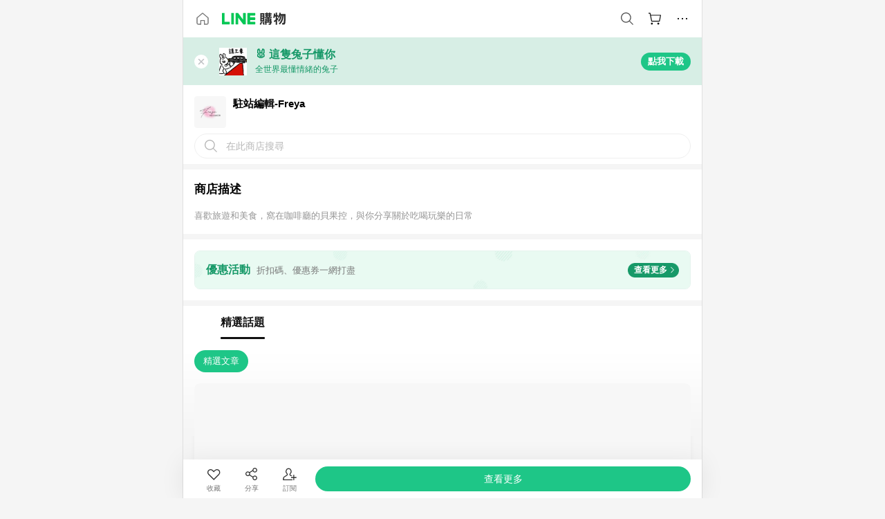

--- FILE ---
content_type: text/html;charset=utf-8
request_url: https://buy.line.me/u/partner/880046267115
body_size: 17885
content:
<!DOCTYPE html><html  lang="zh-Hant" class="chrome"><head><meta charset="utf-8">
<meta name="viewport" content="width=device-width, initial-scale=1.0, maximum-scale=1.0, user-scalable=0, viewport-fit=cover">
<title>駐站編輯-Freya | LINE購物</title>
<link rel="preconnect" href="https://shopping.line-scdn.net">
<link rel="preconnect" href="https://obs.line-scdn.net">
<link rel="preconnect" href="https://buy-obs.line-scdn.net">
<link integrity="sha384-RRbhlMlOgLB9ZDHCBHLAd7vR3y6cAMI5qlt1Lf4stEpK5p86whH24fMxQuIlWAmr" rel="stylesheet" href="/assets/style.B5luz4J9.css" crossorigin>
<link integrity="sha384-H06V2BNTmfZObEaPR1ALgzdp1WP75mdyYCQ1DzzwQxnqMygAkXNZTZihs8YbJHct" rel="modulepreload" as="script" crossorigin href="/assets/D9QUfhx1.js">
<link integrity="sha384-z8fdcEs82Z9VbHdlohRAbWwrZbuOZ1FZWE0BeAnWajfO+Kln0OfcwCVEhfeLl7FJ" rel="modulepreload" as="script" crossorigin href="/assets/CJifafDl.js">
<link integrity="sha384-g5NGBzW1pv5Jc9YoV5+q6hTojt6UtOKlvFDUWwi9gwMKsFZ51LPJWO5+cadOnql+" rel="modulepreload" as="script" crossorigin href="/assets/BBnSCVi5.js">
<link integrity="sha384-w5vEkeCoKOkEYpTDv5MC4VpbMlTGTLMZk1NW0QP64jhwRa1/KkeuCgVV1R0NnaLI" rel="modulepreload" as="script" crossorigin href="/assets/D1yNY8SZ.js">
<link integrity="sha384-5KBcjqCadW8JXE+mY/E/WQmDhnJ9TZLJ63TsQ/UMMQycxcPDjDspTfREcIBloIuK" rel="modulepreload" as="script" crossorigin href="/assets/DmbtTK-k.js">
<link integrity="sha384-Ap7ByF4LSUlglFnrnG1ozz/VDQvWgsOPrHj2gIiz92Y7zetkO5xvKGjFhJYOoC94" rel="modulepreload" as="script" crossorigin href="/assets/BDfBEWt7.js">
<link integrity="sha384-hmGC6FbPkT9nn95sfkDDC8n+gCJAEYcfIHdKmbkFCDmIr8Iiwvzo7yBVcCGK2cqh" rel="modulepreload" as="script" crossorigin href="/assets/C3ZQjLaH.js">
<link integrity="sha384-cTMo8puGG4t+Sc8TAd8XGanPdLRN013ozR+tIxHYhWrPUSgq39Yk/6o+x0QpN4KZ" rel="modulepreload" as="script" crossorigin href="/assets/DGWzsNBr.js">
<link integrity="sha384-W7F3Gsf/DrucRR+7BsXFwr4S+/5qVtYx/LAetCyFp1pTghu2AZ/0cMKt2PIgcjqW" rel="modulepreload" as="script" crossorigin href="/assets/D1sHdMhw.js">
<link integrity="sha384-W1K6wTnC3ROIm9a4fzk/qk1bCWrYu+81n8illPEnb3arQ++KsZZIHvVoj2078kt6" rel="modulepreload" as="script" crossorigin href="/assets/DjdvvsjP.js">
<link integrity="sha384-p0SG5Hi7O1rhjx2mAQVLTbdCTb8CYY1JjAl57QsNyd0Gb0Dex+p0+ehbZemrPwEX" rel="modulepreload" as="script" crossorigin href="/assets/Dq4DM7B4.js">
<link integrity="sha384-KJCO2TewWkjrSbJ8QeyfEWkeB4UAyKG1CeOp78uDtC5KYnf+v2kUZAKMiGLI86/6" rel="modulepreload" as="script" crossorigin href="/assets/BXZcsJlh.js">
<link integrity="sha384-KFW8uDGpk595kOSWdJve5t6hBAGCnHmrt6iJafz54OqyAPWkckpWydo8yK62O0M8" rel="modulepreload" as="script" crossorigin href="/assets/6E643u8O.js">
<link integrity="sha384-4aVaeZlMw4cra7Ay/c8QSSSjfS5sJtFy0fEKvMYyCxWvZLQGp/6Ev6Tv6mfIOzyh" rel="modulepreload" as="script" crossorigin href="/assets/D3By2Goz.js">
<link integrity="sha384-opTVLu6VS+vYEkrBBn6ovyUf+Ajlitbw8svsUyvGL05pElD+zwZxdW9qQZEQfKQV" rel="modulepreload" as="script" crossorigin href="/assets/DUHc9exq.js">
<link integrity="sha384-dOQ4cuo5cHQSrcak4dYJkcOtRulM6EOMBZlB152oRZSTsg7r6PTFpJofohPmWp7f" rel="modulepreload" as="script" crossorigin href="/assets/34TD_PPe.js">
<link integrity="sha384-1zdu/GiWiASSYFj0Dtv29ME0tZHGeeL3C1O4UdmJtRyZH56LwhzM3CQhvKZ5O7UM" rel="modulepreload" as="script" crossorigin href="/assets/HV3D5lod.js">
<link integrity="sha384-mLgTZYoRV69m7DsvOWcBUIOEcguI8RaMgoQJujymdHqYvV8ctVp5YyYGPyp/jYge" rel="modulepreload" as="script" crossorigin href="/assets/BHw9w9sM.js">
<link integrity="sha384-VbO4+EFwpYmyYLskueBKrF61TpEIlcIc2y91YEhf5Cq6Rh7WjfEXySry2BFo1DPh" rel="modulepreload" as="script" crossorigin href="/assets/4KTPYc66.js">
<link integrity="sha384-EM/+MD8vUfFdk4mR7a11+1YFWJIMtInKiICSirpJWbu0Gm8PFPJGJ3uPjIvAjl5Y" rel="modulepreload" as="script" crossorigin href="/assets/A7pdzCvD.js">
<link integrity="sha384-S0jPJg5fN7el1yK3WyUBdRWW81TxfGcUjIL7saKxD2V1F434nDt8tdKKIwjWSqMx" rel="modulepreload" as="script" crossorigin href="/assets/BrtczYKr.js">
<link integrity="sha384-6hh+pAb+yyz6a+fmOL0h7Pv7sO5y0bEF2wRPiUr3M8avWrxUrBgUQYdfIUrP5Ex1" rel="modulepreload" as="script" crossorigin href="/assets/Du-0PFd_.js">
<link integrity="sha384-xZuwEwoZSK1dzeLTy9jUxmLw22sryhCrirMq/+eVfPt6qwKDNE3rhB5v6M/eXFmL" rel="modulepreload" as="script" crossorigin href="/assets/CQy-4ooD.js">
<link integrity="sha384-F85Xa+LiPmOQHfmQWKhAXI//6iZTArcngkzjdc/e29w2RRhdb8NsP4z+GGp2iO5g" rel="modulepreload" as="script" crossorigin href="/assets/DsapwRds.js">
<link integrity="sha384-MZxJMoJH75/+Ojx4ki0Rg5IBlsvw10qNG8wukyCoMjWiIYjTTIGjDcQfr5vsO/7L" rel="modulepreload" as="script" crossorigin href="/assets/BWo-x0dm.js">
<link integrity="sha384-c88OqDlnmkOIrBYB0ixNHoJ9zQbGG432CB+EUJluRi5PXeQSMUrDCOIVOWxStqSC" rel="modulepreload" as="script" crossorigin href="/assets/DsY3ErVd.js">
<link integrity="sha384-CnguWGi2ti8EwqxS0+nOm5073bysyh3I59GoPGJevqpHBefpDYfQ0GJwILA4aeZx" rel="modulepreload" as="script" crossorigin href="/assets/C7Y-CmUt.js">
<link integrity="sha384-TxSaVEG4Zr9dmV66D5bipDt3OtAv8fUNem0L3q15n4f8Puz/uwbxscxNh7PtFtYD" rel="modulepreload" as="script" crossorigin href="/assets/BdXWbzG2.js">
<link integrity="sha384-wRQN8SYoplfM9/uuWeTNxSPm4GzSfA4tZf2ukEHGfccSaqxFn7kOUEnq2W8QEI4G" rel="modulepreload" as="script" crossorigin href="/assets/CykuTiXo.js">
<link integrity="sha384-F+Kux6GMQWwjEcqgo1jvsHA7O5Bp5cTQdDuxvh4nO9IPjuDJuYxjy6JKpWeSHGiF" rel="modulepreload" as="script" crossorigin href="/assets/BiULkDyr.js">
<link integrity="sha384-sZHR8xhLmMadLsciHd9kC6Pph8pt16gAobBjGA0Nm0ATKiFJRW/tgQqEx1EYySXD" rel="modulepreload" as="script" crossorigin href="/assets/CvQvVE0d.js">
<link integrity="sha384-AZFJj/3BHly2QkdZiOZiTtWo7UNFHKAhiXrqUVBJDCh4VtysQn6UiJrUJbyWCx1e" rel="modulepreload" as="script" crossorigin href="/assets/YqFktOFe.js">
<link integrity="sha384-C7Jm2mgDd4tmk8luxh0xtOKF6ItHL3MYv04nA+NVDWO3jNCYiAXKIB30VTbiAdJA" rel="modulepreload" as="script" crossorigin href="/assets/B1GycNi2.js">
<link integrity="sha384-/U9bFvoGqpQln5IycBykoazbpJ6XvexTOzQnmCLRGABKYsBiaDd0gQgGiyt6+1Dl" rel="modulepreload" as="script" crossorigin href="/assets/BkklNQKw.js">
<link integrity="sha384-5ooqqJSsWJwtyHIGsaZ0lNS9eGJv0St5lGsagu+6sjtP3DR80uRCF+sZC7ndcLjR" rel="modulepreload" as="script" crossorigin href="/assets/CoCm_Sdf.js">
<link integrity="sha384-qEsZveKVdFTgaPvBYUUzko+fbgLcFjPMHFXRggXAsJietQ8bDzeCEmJr7zR4mmEs" rel="modulepreload" as="script" crossorigin href="/assets/Ct1QNBSZ.js">
<link integrity="sha384-855SMp85HuqvrHOYMHnxRKV806zmiluTHNydQ8oELIUnyJOwzQM++Kzc/sZbgSVz" rel="modulepreload" as="script" crossorigin href="/assets/L91cX-Xk.js">
<link integrity="sha384-rvNANjazFFombkrov7EZ9HA9a7YWolvSwUVd89O2RJBnt1bNKo2s87nfT3VR2GmY" rel="modulepreload" as="script" crossorigin href="/assets/C2izJRHS.js">
<link integrity="sha384-7f53RupRMlAIeR+XX89geyXWKNWPyCuprBy4dmgda/e7mDd6L7exYhyYM/R/VzSF" rel="modulepreload" as="script" crossorigin href="/assets/dQl2yaS8.js">
<link integrity="sha384-iWmC/FVoKPplswuIijP6CTRSELFjNC1/zq5YZsbIzF3rS7pM1N+wHGgu/5OZR+3D" rel="modulepreload" as="script" crossorigin href="/assets/odLi2hHs.js">
<link integrity="sha384-WopOg6zMzjnYa+75+vS4tCvyBnUxZdvB5tfRmY2a6zIhLq42I3Ynw+CN8kCkOxe+" rel="modulepreload" as="script" crossorigin href="/assets/BQCiPs-A.js">
<link integrity="sha384-LQhqAxnFhus+up20617YUgBwqaobjQkgPT44G23PUkQNgk8tJKNDBCYcuj8vnYDB" rel="modulepreload" as="script" crossorigin href="/assets/FBoqVk_H.js">
<link integrity="sha384-AixZUVQYGPkolatGKxEMMk/Vkbhc6/kjq1pw624Cor0HSOStLBc5sajLCP0LRw7S" rel="modulepreload" as="script" crossorigin href="/assets/CYxKqgH-.js">
<link integrity="sha384-DzouMdGgs17RiR8rN5mb4LSvF4YCxwMSQ47ZAHypzqipWpEQtPIfwZPBhCom2Iz9" rel="modulepreload" as="script" crossorigin href="/assets/D_MxTDWJ.js">
<link integrity="sha384-O6c/sgp691Egl7L4TkMEpZlxhUgOINuFfgiv6Fp6ITxweeFs7vlkF2GYlb072y3i" rel="modulepreload" as="script" crossorigin href="/assets/DhNl0OR7.js">
<link integrity="sha384-v5HDnrNRHU52tMQEeoWDSU+AapGZB8fgAbS2H5Pv21xctHaLv8D79dTfK6BxPC0a" rel="modulepreload" as="script" crossorigin href="/assets/QX8j_u-g.js">
<link integrity="sha384-zWOjvuZIS4mSubcVLLPlkHPTfetTVusqY84MmqVbMv1m+Ve8JvDOX0MkCf1frlux" rel="modulepreload" as="script" crossorigin href="/assets/CqhyEMbw.js">
<link integrity="sha384-gGGmL9Dthcdz+I9ihLQ+bvZD0aJiScPtF9SPZZIWKlW8DN20FvCuzH4gz6BUl4Wj" rel="modulepreload" as="script" crossorigin href="/assets/Dz3E4wRD.js">
<link integrity="sha384-BZjL6NT+teXAwF8IO7BlacXl9FCT+f5PCUl3VcscWKvsmEcfQAoAdSCOczUcUGTC" rel="modulepreload" as="script" crossorigin href="/assets/wne4pggx.js">
<link integrity="sha384-UzbOJQjbpmnSxz6VMASaSXzPJs8GEkZDxb79h6RCi3TmuYwD1Pec4nWzoU3DXhSz" rel="modulepreload" as="script" crossorigin href="/assets/6lZyDtxL.js">
<link integrity="sha384-NC0eBFt4VmxJCBP90i8huEITQLNtcFvnUuCFjFHA8wqb9e+g5/PrtFLa0Z92ckkE" rel="modulepreload" as="script" crossorigin href="/assets/cWnnUdAc.js">
<link integrity="sha384-zztymG9ZPv+fZqacXK6GyC5ZKfsrlhO+uIcBJ/hKPWUA038p2ecR1pgkIbIgbBsP" rel="modulepreload" as="script" crossorigin href="/assets/DKdg2mQe.js">
<link integrity="sha384-vbemk5+jomxHujcy+vLBkSqjRez0V1C3jdvFMr18o/U4GjIDLJeWcu6Z24HO4zLd" rel="modulepreload" as="script" crossorigin href="/assets/D-BVR325.js">
<link integrity="sha384-d6L0YvDH3n2ONc2UZkPRbfalT+k3Uf05/DsxW51dg0a5+vad21wg0So1vQJkepan" rel="modulepreload" as="script" crossorigin href="/assets/BTPAgGHR.js">
<link integrity="sha384-3ZjYyhRUB3kgAHSawYOtLw+EhwWUZcaIjqqyE0h9xsNHdmbnHgQnO8msHLjA6Hyl" rel="modulepreload" as="script" crossorigin href="/assets/5RSQ7hN8.js">
<link integrity="sha384-BLfRrvBG2gwzVOg9m/ELBGqJ1kJvB53TxitgaGB4QkqwKKxm7qrgZHf9OU5pvpHB" rel="modulepreload" as="script" crossorigin href="/assets/CLivhVh3.js">
<link integrity="sha384-x4Co9ovHeLZ4qWTk27RV0jC0oIheZXswOa5DRKpNEATyhZQMB8X1NI2vd7bDVEM6" rel="modulepreload" as="script" crossorigin href="/assets/B2J3EjT2.js">
<link integrity="sha384-Pad4hxjjwJIfUqr47YuVarXX2jfFO3Pm3uUA1LAu2PraVEInQRkJTwZDE7rh7RYB" rel="modulepreload" as="script" crossorigin href="/assets/BCpX7XjY.js">
<link integrity="sha384-kPyMc4DJGU539x02T7+WhA6m7JfHx+vIZtWB968AwgHaEzZTUZnea9mrzPANaF8l" rel="modulepreload" as="script" crossorigin href="/assets/Bn3yKT5O.js">
<link integrity="sha384-uYAlzXpC3mKSuQ6rM1OTW4VA/awVgbea636QrJZpeMrI8eOOb2Z4Ii1xDk+MqhhO" rel="modulepreload" as="script" crossorigin href="/assets/D3JbyOAw.js">
<link integrity="sha384-Aa0s+SLdP6TeDYfVqp96CYWGfsTN6D293Ufs3RKHhg2ht4e3Dxm1APLRw/x6ZA1z" rel="modulepreload" as="script" crossorigin href="/assets/CccaDzhs.js">
<link integrity="sha384-dYFf2p0h5DQmdQdV3oPavpMmfLrGhxA0Cw+b6Bg0xvY9A/2tcXVGcCio4EfXhx1q" rel="modulepreload" as="script" crossorigin href="/assets/Cf6G7PSk.js">
<link integrity="sha384-d9VZ+XpBKQIEIzYCEag5qOWVLHBJPs0HM2MrxuvJmzXfvs7JXvag8qpA9ywebX8b" rel="modulepreload" as="script" crossorigin href="/assets/CTHjDCEt.js">
<link integrity="sha384-pDAxCMY7X/EAVtg5urJEeg0Gpo7ZUFkqD0uKUlBPTYZUfegD1jML6Zm85y6qAd4j" rel="modulepreload" as="script" crossorigin href="/assets/DgNqw0M1.js">
<link integrity="sha384-gfT3AZuc2FMttU8bHmRAKB9IVlfCeVh6XOQn3ol2n9vZcVaPyvUXXcYPemcoQ/JP" rel="modulepreload" as="script" crossorigin href="/assets/D6f6Tzg_.js">
<link integrity="sha384-TRo+m4N88rbgzLUJIXYjlojC0Jw65jqW22QBVZmtNOwzrDRkkvCs9ZjximbxR5oD" rel="modulepreload" as="script" crossorigin href="/assets/B4c-eBtL.js">
<link integrity="sha384-hWLBbQSJuPOXD+ikAuySLBwfHYS/CJ3mgm8Z2XtiPdbv0JuFMQliwsAuwz9rERtG" rel="modulepreload" as="script" crossorigin href="/assets/COdnqV5k.js">
<link integrity="sha384-0cB01vFT+nN05P9jgxo3uQpvab/noDLEmllvq+YVe4R0gcx+1YBhY8VcLfOqkG5i" rel="modulepreload" as="script" crossorigin href="/assets/y1-t2wlh.js">
<link integrity="sha384-HyJp5/plJ149te7i1iTDVpTvqhaUqNdko+lcLgwF4KP45y6L+5OUymHsSKy4hGMH" rel="modulepreload" as="script" crossorigin href="/assets/DFVz65pm.js">
<link integrity="sha384-uM8KJ9bpSnDAxYY2eZgNWn9wgN/tCF3/gauDy0ImRZtyXiCTnKaXS8cc/Y3IijcR" rel="modulepreload" as="script" crossorigin href="/assets/E1rlHvQM.js">
<link integrity="sha384-p9NumaEYUZGmkj9LsI9IVxMuUbcw1Fmn7gJlQdugZzjnTuwT+dlrsH/NBUXZsJuJ" rel="modulepreload" as="script" crossorigin href="/assets/DbDHs6Iw.js">
<link integrity="sha384-5QY77pVje+rLLqa1CuTRXva6EnHXtBGj/frld/Ma6LoFRlMa/lJPpn38TZCPpGn+" rel="modulepreload" as="script" crossorigin href="/assets/BTCeaNDO.js">
<link integrity="sha384-1OCa9FSfXU0KSUwk8fNhlT2HXgRzQvNg+QlD8vBLs1EN2E4nmkqhslWx6cw2OXeV" rel="modulepreload" as="script" crossorigin href="/assets/DOv31Ue_.js">
<link integrity="sha384-Ix2i4oGATU3Ht9koHXZpS8olBQZUnMfNahLmlCf/lVZpF20rQHfrrX9K0Sh/eOIU" rel="modulepreload" as="script" crossorigin href="/assets/nt3LStej.js">
<link integrity="sha384-HOKhRZwV2sguV+73VGQauGfC+8leuXmG0LXbIhCxtjwdGcvPeDnfWCsm+ILUZW0T" rel="modulepreload" as="script" crossorigin href="/assets/DYml0qiN.js">
<link integrity="sha384-uyoSA+6TFJzBRZr+8o9NNXnYEZB22QkvrPsa+dCQ5wMP2lKdCecYM8+MMapHwwSe" rel="modulepreload" as="script" crossorigin href="/assets/B8sn_zar.js">
<link integrity="sha384-75M9JePvPW+2sLPp9U7kRHs4o2eDAXW+wOyG2CwVaCLHVZsxA8R6Hc2BYxaxh8Va" rel="modulepreload" as="script" crossorigin href="/assets/ctOxPswH.js">
<link integrity="sha384-5CaQ6ITFTmcguCmP8Q4VMer5IYCpgHdnuBvwI0bvTgmfJTs9/oPGLCeNl94NJrN4" rel="modulepreload" as="script" crossorigin href="/assets/_mLzWLCz.js">
<link integrity="sha384-zZ2KzpRxwcM5SdrFqjqI8RUJLVnzNO46bseeBR0OHpYt/uVE+brbsw/JwkXbBGCz" rel="modulepreload" as="script" crossorigin href="/assets/soLDgjrO.js">
<link integrity="sha384-tC4altU+0Ih45JrHtxzzUjQUGNUn2AFa0hIuYxv5UmtDIUym4q70q6fGj9GTa98c" rel="modulepreload" as="script" crossorigin href="/assets/B6dxWEZP.js">
<link integrity="sha384-iGrfDX+w7eu4fUwgliZUes0LESjXxrBD2fLx+cAeqcdPkWXEaOQ9L2TXoZIAMmxC" rel="modulepreload" as="script" crossorigin href="/assets/BOGoQRlr.js">
<link integrity="sha384-/CpEtQd7Os14ZMce9eXSrN5tUFEVXhaXv1yjSDS7W7vothqmI+ee5oBCcl9rj8Vq" rel="modulepreload" as="script" crossorigin href="/assets/vtGKf9CV.js">
<link integrity="sha384-qMi1U6O/+WA0g9Du3ZbDZ3G+vxbpQpP2bHSIbUvnjMmTzjOY7cv/Oa/65C2C1suk" rel="modulepreload" as="script" crossorigin href="/assets/Bk0up00o.js">
<link integrity="sha384-+r/wPhQu1lcSOcTOxO4Ca73Hpu3RW0Su2bksXrKco2z5+hVfoflSUVy5ojpaCldv" rel="modulepreload" as="script" crossorigin href="/assets/BajOMHMT.js">
<link integrity="sha384-foJXor46rxCOo9kcnrwFMST9nQW8Xzk3uNYWoeqXG4dfovTPMYcQJlMRH3sTWUib" rel="modulepreload" as="script" crossorigin href="/assets/BQ0uxPhA.js">
<link integrity="sha384-41gLepfFUAKp0j97AUaoj10XUuZoR0HFQYT87KTFmsJKEVLeQEWGvih+dHDbVQpl" rel="modulepreload" as="script" crossorigin href="/assets/B3tda3SP.js">
<link integrity="sha384-y7p3IENHB2hhYrTZZ7tYyIFNrKVcuAl+EfsJJj+KMx5FDJKwYZYwcquskPSx3OBv" rel="modulepreload" as="script" crossorigin href="/assets/CBri7TV-.js">
<link integrity="sha384-5mkVPegxfwSStBUk9Yziob6aEcg0M6WWXJs6xOBUWifIbYfMsqEaK/h4pzluHixy" rel="modulepreload" as="script" crossorigin href="/assets/D6qA5oq9.js">
<link integrity="sha384-Ja2jOhuEQHgLQiA9IXf3PpQ/y2ULmeeK3TveedIYUZz5rGpw4g+t+7lELG2OBqYE" rel="modulepreload" as="script" crossorigin href="/assets/C0M3C8t4.js">
<link integrity="sha384-dOpCkssK39TUsmwIJBD8blrtsLlpASHu1eqSpOeAVVg7xEeOTH8XDuTBiSF9l7r+" rel="modulepreload" as="script" crossorigin href="/assets/C1243OR_.js">
<link integrity="sha384-cWRp1m6kGgufunkZ/i05C+D+0sBMXXCnngBk8HNewULsdMFMHIAeCh2x3tDNClDm" rel="modulepreload" as="script" crossorigin href="/assets/BPmYRW58.js">
<link integrity="sha384-i0T9baIyngQc2W3ZI6wknUzeVw4aUDx93puSiZDdO3x5jd+C8fNd9EZciIg1SeyY" rel="modulepreload" as="script" crossorigin href="/assets/Dlq_e14H.js">
<link integrity="sha384-xEdf+rav7JxoTpfImLyMuf/C/vqaGBYepNbVb+1evpEoS4seJSH3UAp7E64tOhyS" rel="modulepreload" as="script" crossorigin href="/assets/TpLI5Tc9.js">
<link integrity="sha384-mbCuctK2k7xoX7mLrNzfwjcf/PjtDmlEz8895Pl+s5OljkbFKMLxlOZYDiRKyfBo" rel="modulepreload" as="script" crossorigin href="/assets/C9GZpeN-.js">
<link integrity="sha384-dYZ4+mGoXDWCDZ7bVYTq7SZF6Fl3dP4VhE5RYcln/IrKq+20s0ONntcI9Ph/9NFw" rel="modulepreload" as="script" crossorigin href="/assets/C1-_R3Wf.js">
<link integrity="sha384-ne5EzGffuTLLZSh+Y5+4Hm8nc8833XViQa0qbGHS+smZt6mY/YvdbGKSKo31BjTJ" rel="modulepreload" as="script" crossorigin href="/assets/FrL9bvsS.js">
<link integrity="sha384-6iL0BkBAjdLvaYZLXJT56wPZeAnHTprgC/L3jLy86HpOPaazaBfa/TuBT8Ag86hu" rel="modulepreload" as="script" crossorigin href="/assets/BJkOi6t4.js">
<link integrity="sha384-8hoMl9udKKVNCtgrnDNT6I/BoofyQqDVN2cMa9ZxEwL7Z0e8Ifh6YOVq2j2CxaJs" rel="modulepreload" as="script" crossorigin href="/assets/B2Ka40NJ.js">
<link integrity="sha384-dV3ipIo74n66L/M3nPQSXlooqTpw2pruwUQywAnkWBP8ir3lK6GKA6L+Yz8n2ZgE" rel="modulepreload" as="script" crossorigin href="/assets/DVGiHgXI.js">
<link integrity="sha384-BR1Jxzqn2voec9wGUzcgdokGir9CdPum6PBhGja4TCoPcEaIm33Ivmbop9DlpoMq" rel="modulepreload" as="script" crossorigin href="/assets/DVNNlwgv.js">
<link integrity="sha384-3UgAIMbp/i9EWqHC6X0KYsict/tbJOxHUvb/EPIvnxOH0sReXdRqjzbgq9wve1x9" rel="modulepreload" as="script" crossorigin href="/assets/BZNRx2a0.js">
<link integrity="sha384-imxoVQatFQySdhkpGKOx9C3XMY+3sVvP+mn53M0kvdEBWFA7JzoYJrZCWVFblrX3" rel="modulepreload" as="script" crossorigin href="/assets/BWJ8-D_Z.js">
<script src="https://static.line-scdn.net/liff/edge/2/sdk.js" defer data-hid="liff"></script>
<link rel="prefetch" as="image" type="image/png" href="/assets/ico-AIPrice--light.DBIYnsEs.png">
<link rel="prefetch" as="image" type="image/png" href="/assets/ico-AIPrice--dark.C7eYdi9Z.png">
<link rel="prefetch" as="image" type="image/png" href="/assets/ico-social108-line.Kg5Ad751.png">
<link rel="prefetch" as="image" type="image/png" href="/assets/ico-social108-fb.t9leBe85.png">
<link rel="prefetch" as="image" type="image/png" href="/assets/ico-social108-url.k_GOwe6c.png">
<link rel="prefetch" as="image" type="image/svg+xml" href="/assets/ico-navbar-home--black.rvetcKm_.svg">
<link rel="prefetch" as="image" type="image/svg+xml" href="/assets/ico-glass.B9b_u7qf.svg">
<link rel="prefetch" as="image" type="image/svg+xml" href="/assets/ico-product-like--black.R8gay-KN.svg">
<link rel="prefetch" as="image" type="image/svg+xml" href="/assets/ico-clock.CRfZodhE.svg">
<link rel="prefetch" as="image" type="image/png" href="/assets/favorite_img1.Dpi7Wrpc.png">
<link rel="prefetch" as="image" type="image/png" href="/assets/img-shoppingCart.2pyXJ4-e.png">
<link rel="prefetch" as="image" type="image/svg+xml" href="/assets/loading.D9q3AnIC.svg">
<link rel="prefetch" as="image" type="image/svg+xml" href="/assets/loading_big.Cu1Hp-nL.svg">
<link rel="prefetch" as="image" type="image/svg+xml" href="/assets/loading_white.CPnzDYu_.svg">
<link rel="prefetch" as="image" type="image/svg+xml" href="/assets/loading_white_big.BWd4BJ3W.svg">
<link rel="prefetch" as="image" type="image/png" href="/assets/img-error.DwjqFPrn.png">
<link rel="prefetch" as="image" type="image/png" href="/assets/img-priceTrackerTutorial--step1.CCKIm-vN.png">
<link rel="prefetch" as="image" type="image/png" href="/assets/img-priceTrackerTutorial--step2.DYym_dnR.png">
<link rel="prefetch" as="image" type="image/png" href="/assets/img-priceTrackerTutorial--step3.BYe8Y216.png">
<link rel="prefetch" as="image" type="image/png" href="/assets/img-priceTrackerTutorial--step4.C4vthmjI.png">
<link rel="prefetch" as="image" type="image/png" href="/assets/img-tips-transferinfo.ElFsZNPa.png">
<link rel="prefetch" as="image" type="image/png" href="/assets/ico-tutorial-linepoints.DxmGtkDv.png">
<link rel="prefetch" as="image" type="image/png" href="/assets/ico-tutorial-lowprice.BY6GCV4e.png">
<link rel="prefetch" as="image" type="image/png" href="/assets/ico-tutorial-savemoney.DuUdrL5v.png">
<link rel="prefetch" as="image" type="image/png" href="/assets/ico-tutorial-benefit.T1eTBBAv.png">
<link rel="prefetch" as="image" type="image/png" href="/assets/img-linepoint-step1.BQkKHcGR.png">
<link rel="prefetch" as="image" type="image/png" href="/assets/img-linepoint-step2.DoDZehq4.png">
<link rel="prefetch" as="image" type="image/png" href="/assets/img-linepoint-step3.DqhkqNI8.png">
<link rel="prefetch" as="image" type="image/png" href="/assets/img-tutorial-angpauinfo.C691D31o.png">
<link rel="prefetch" as="image" type="image/png" href="/assets/img-angpau-step1.Choa-Nah.png">
<link rel="prefetch" as="image" type="image/png" href="/assets/img-angpau-step2.fOOUmOrQ.png">
<link rel="prefetch" as="image" type="image/png" href="/assets/img-angpau-step3.DXVOzogX.png">
<link rel="prefetch" as="image" type="image/png" href="/assets/img-angpau-step4.hBrkGnJz.png">
<link rel="prefetch" as="image" type="image/png" href="/assets/ico-tutorialHongbao.DGh0-HQ3.png">
<link rel="prefetch" as="image" type="image/png" href="/assets/img-tutorial-missioninfo.C-SATwqO.png">
<link rel="prefetch" as="image" type="image/png" href="/assets/ico-tutorialMission.DfTvKlPf.png">
<link rel="prefetch" as="image" type="image/png" href="/assets/img-tips-quota.VCNhqGxs.png">
<link rel="prefetch" as="image" type="image/png" href="/assets/img-tutorial-monthlybuyinfo.BOFEwRbW.png">
<link rel="prefetch" as="image" type="image/png" href="/assets/ico-tutorial-monthlybuyCart.qZCLjCL2.png">
<link rel="prefetch" as="image" type="image/png" href="/assets/ico-tutorial-monthlybuyCheck.CUtUT1Rq.png">
<link rel="prefetch" as="image" type="image/png" href="/assets/img-monthlybuy-step1.cqlPuECQ.png">
<link rel="prefetch" as="image" type="image/png" href="/assets/img-monthlybuy-step2.BDi3eOp1.png">
<link rel="prefetch" as="image" type="image/png" href="/assets/img-monthlybuy-step3.D7J2Pm6_.png">
<link rel="prefetch" as="image" type="image/png" href="/assets/img-monthlybuy-step4.D0_Dqac8.png">
<link rel="prefetch" as="image" type="image/png" href="/assets/ico-tutorialMonthlybuy.K1GCo0qF.png">
<link rel="prefetch" as="image" type="image/png" href="/assets/ico-tutorial-priviledge1.xvbEMEh0.png">
<link rel="prefetch" as="image" type="image/png" href="/assets/ico-tutorial-priviledge2.CCgQq_9g.png">
<link rel="prefetch" as="image" type="image/png" href="/assets/ico-tutorial-priviledge3.C4Z4uf-h.png">
<link rel="prefetch" as="image" type="image/png" href="/assets/ico-tutorial-priviledge4.DSyXnJ5T.png">
<link rel="prefetch" as="image" type="image/png" href="/assets/img-tutorial-passportinfo.BzBrDoPg.png">
<link rel="prefetch" as="image" type="image/png" href="/assets/ico-tutorialPassport.CKyw9_Hr.png">
<link rel="prefetch" as="image" type="image/svg+xml" href="/assets/img-unrecognizableProductDefault.CyRpUHyn.svg">
<link rel="prefetch" as="image" type="image/svg+xml" href="/assets/img-noCopMerchantDefault.DIDmNaBz.svg">
<link rel="prefetch" as="image" type="image/png" href="/assets/og_image.Dc0El0ue.png">
<link rel="prefetch" as="image" type="image/png" href="/assets/favicon-32x32.CERNqo6f.png">
<link rel="prefetch" as="image" type="image/png" href="/assets/favicon-16x16.DsIZ3wwF.png">
<link rel="prefetch" as="image" type="image/x-icon" href="/assets/favicon.CW2t5flA.ico">
<link rel="prefetch" as="image" type="image/png" href="/assets/apple-touch-icon.BVJpEzX5.png">
<link rel="prefetch" as="image" type="image/svg+xml" href="/assets/safari-pinned-tab.Bfe6lB9P.svg">
<link rel="prefetch" as="image" type="image/svg+xml" href="/assets/badge-parity.DoTzVVDB.svg">
<link rel="prefetch" as="image" type="image/svg+xml" href="/assets/badge-fresh.C0DVF-gn.svg">
<link rel="prefetch" as="image" type="image/svg+xml" href="/assets/badge-newStore.Cg1pHwnu.svg">
<link rel="prefetch" as="image" type="image/svg+xml" href="/assets/badge-ranking.Bk2qrM48.svg">
<link rel="prefetch" as="image" type="image/svg+xml" href="/assets/badge-rush.BTygeurn.svg">
<link rel="prefetch" as="image" type="image/svg+xml" href="/assets/badge-hotSearch.BNmm1d9W.svg">
<link rel="prefetch" as="image" type="image/svg+xml" href="/assets/badge-recommendation.CkDV9CeC.svg">
<link rel="prefetch" as="image" type="image/svg+xml" href="/assets/badge-showLowerPrice.VgEbcxW2.svg">
<link rel="prefetch" as="image" type="image/png" href="/assets/img-angpauCircle.zsfDvmnf.png">
<link rel="prefetch" as="image" type="image/svg+xml" href="/assets/ico-shoppingNoteEntry-default--black.DD5vC7JS.svg">
<link rel="prefetch" as="image" type="image/svg+xml" href="/assets/ico-shoppingNoteEntry-default--white.O30l9mZp.svg">
<link rel="prefetch" as="image" type="image/svg+xml" href="/assets/ico-shoppingBag.kJOU3R3r.svg">
<link rel="prefetch" as="image" type="image/svg+xml" href="/assets/ico-shoppingNote.CYf5R6p8.svg">
<link rel="prefetch" as="image" type="image/svg+xml" href="/assets/img-logo--colorful.D_usoKOi.svg">
<link rel="prefetch" as="image" type="image/svg+xml" href="/assets/ico-arrow--leftBlack.CnoHEo6X.svg">
<link rel="prefetch" as="image" type="image/svg+xml" href="/assets/ico-outlined-homepageBlack.D_Bu0PkT.svg">
<link rel="prefetch" as="image" type="image/svg+xml" href="/assets/ico-bell--black.rDjO1CtY.svg">
<link rel="prefetch" as="image" type="image/svg+xml" href="/assets/ico-cartDarkGray.B0_Zm9Er.svg">
<link rel="prefetch" as="image" type="image/svg+xml" href="/assets/ico-glassDeepGrey.4HBuXfpO.svg">
<link rel="prefetch" as="image" type="image/svg+xml" href="/assets/ico-menu--black.DIw2ISWO.svg">
<link rel="prefetch" as="image" type="image/svg+xml" href="/assets/ico-close--black.C0D_WCjI.svg">
<link rel="prefetch" as="image" type="image/svg+xml" href="/assets/ico-barcodeBlack.EMGqZUEa.svg">
<link rel="prefetch" as="image" type="image/svg+xml" href="/assets/img-logo--white.ws-OQZLF.svg">
<link rel="prefetch" as="image" type="image/svg+xml" href="/assets/ico-arrow--leftWhite2.DisqKg3Y.svg">
<link rel="prefetch" as="image" type="image/svg+xml" href="/assets/ico-outlined-homepageWhite.0N_nKCXb.svg">
<link rel="prefetch" as="image" type="image/svg+xml" href="/assets/ico-bell--white.As7mgZX1.svg">
<link rel="prefetch" as="image" type="image/svg+xml" href="/assets/ico-cart.BCosiCm-.svg">
<link rel="prefetch" as="image" type="image/svg+xml" href="/assets/ico-glassWhite.DjoHr4D6.svg">
<link rel="prefetch" as="image" type="image/svg+xml" href="/assets/ico-menu--white.D5XWMDLz.svg">
<link rel="prefetch" as="image" type="image/svg+xml" href="/assets/ico-close--white.BH9pt9aA.svg">
<link rel="prefetch" as="image" type="image/svg+xml" href="/assets/ico-barcodeWhite.9e_7wgQd.svg">
<link rel="prefetch" as="image" type="image/svg+xml" href="/assets/ico-close--button.DlQeO4mx.svg">
<link rel="prefetch" as="image" type="image/png" href="/assets/ico-goUp.9ngTY99_.png">
<link rel="prefetch" as="image" type="image/svg+xml" href="/assets/ico-navbar-home.pTdx6kH8.svg">
<link rel="prefetch" as="image" type="image/svg+xml" href="/assets/ico-navbar-homeOn.BXKY35o-.svg">
<link rel="prefetch" as="image" type="image/svg+xml" href="/assets/ico-navbar-brand.DSm8Mb_j.svg">
<link rel="prefetch" as="image" type="image/svg+xml" href="/assets/ico-navbar-brandOn.BGbRYYkS.svg">
<link rel="prefetch" as="image" type="image/svg+xml" href="/assets/ico-navbar-benefit.CVpFf2LJ.svg">
<link rel="prefetch" as="image" type="image/svg+xml" href="/assets/ico-navbar-benefitOn.CMjzQK5w.svg">
<link rel="prefetch" as="image" type="image/svg+xml" href="/assets/ico-navbar-special.Bv7eUmCf.svg">
<link rel="prefetch" as="image" type="image/svg+xml" href="/assets/ico-navbar-specialOn.CA8QWgEz.svg">
<link rel="prefetch" as="image" type="image/svg+xml" href="/assets/ico-navbar-account.D_JBbAaL.svg">
<link rel="prefetch" as="image" type="image/svg+xml" href="/assets/ico-navbar-accountOn.lN8Sl9dl.svg">
<link rel="prefetch" as="image" type="image/svg+xml" href="/assets/img-recommend.KMJbq0_8.svg">
<link rel="prefetch" as="image" type="image/svg+xml" href="/assets/img-totop.B59KCYmN.svg">
<link rel="prefetch" as="image" type="image/svg+xml" href="/assets/ico-arrow--left777777.CiUgt2Xu.svg">
<link rel="prefetch" as="image" type="image/png" href="/assets/ico-social50-line.BRshQTKT.png">
<link rel="prefetch" as="image" type="image/png" href="/assets/ico-social50-fb.BBsgz-Qv.png">
<link rel="prefetch" as="image" type="image/png" href="/assets/ico-social50-url.CMtwK1k1.png">
<link rel="prefetch" as="image" type="image/png" href="/assets/ico-social72-line.BEYufS0u.png">
<link rel="prefetch" as="image" type="image/png" href="/assets/ico-social72-fb.CngPcpDD.png">
<link rel="prefetch" as="image" type="image/png" href="/assets/ico-social72-url.BsnljhuG.png">
<link rel="prefetch" as="image" type="image/svg+xml" href="/assets/ico-ok.Bx9Y-ieW.svg">
<link rel="prefetch" as="image" type="image/svg+xml" href="/assets/ico-okOn.CVd3fBBN.svg">
<link rel="prefetch" as="image" type="image/svg+xml" href="/assets/ico-check-green.BLcA-ro-.svg">
<link rel="prefetch" as="image" type="image/png" href="/assets/favorite_bg.BuLA8s9V.png">
<link rel="prefetch" as="image" type="image/svg+xml" href="/assets/ico-checkedWhite.CSrkc97X.svg">
<link rel="prefetch" as="image" type="image/svg+xml" href="/assets/ico-checkedGray.Tvl1Ks0l.svg">
<link rel="prefetch" as="image" type="image/svg+xml" href="/assets/ico-loading--white.5G4YHqfR.svg">
<link rel="prefetch" as="image" type="image/svg+xml" href="/assets/ico-arrow--right.CNWSdj0U.svg">
<link rel="prefetch" as="image" type="image/svg+xml" href="/assets/ico-cartOrange.BJckGTg5.svg">
<link rel="prefetch" as="image" type="image/svg+xml" href="/assets/ico-shop--white.DULimFDL.svg">
<link rel="prefetch" as="image" type="image/png" href="/assets/img-AIpriceWithSpotLight.hjXHnhT5.png">
<link rel="prefetch" as="image" type="image/svg+xml" href="/assets/ico-calendarWhite.B-rHPhUf.svg">
<link rel="prefetch" as="image" type="image/svg+xml" href="/assets/ico-settingPriceAlertBell--white.CWhCFx-a.svg">
<link rel="prefetch" as="image" type="image/svg+xml" href="/assets/ico-arrow--rightGray.CoWdCWie.svg">
<link rel="prefetch" as="image" type="image/svg+xml" href="/assets/ico-point--green.C6QozQX8.svg">
<link rel="prefetch" as="image" type="image/svg+xml" href="/assets/ico-point--gray.CwT7ymaW.svg">
<link rel="prefetch" as="image" type="image/svg+xml" href="/assets/img-radarGreen.CN93xa6Z.svg">
<link rel="prefetch" as="image" type="image/svg+xml" href="/assets/ico-cancel--grey.y20wjKk9.svg">
<link rel="prefetch" as="image" type="image/svg+xml" href="/assets/ico-arrow--downGreen.DamuGg1d.svg">
<link rel="prefetch" as="image" type="image/svg+xml" href="/assets/ico-issueBlue.Cv_EvCnD.svg">
<link rel="prefetch" as="image" type="image/svg+xml" href="/assets/ico-settingPriceAlertBell--green.DGhGrK5M.svg">
<link rel="prefetch" as="image" type="image/svg+xml" href="/assets/ico-arrow--rightBlack.C_lxOHQh.svg">
<link rel="prefetch" as="image" type="image/svg+xml" href="/assets/ico-questionMarkGrey.EX5aKzhd.svg">
<link rel="prefetch" as="image" type="image/svg+xml" href="/assets/ico-point--white.DiQtpN6g.svg">
<link rel="prefetch" as="image" type="image/svg+xml" href="/assets/img-presentBox--green.TVcvGSjo.svg">
<link rel="prefetch" as="image" type="image/svg+xml" href="/assets/ico-exclamation-green.C22jQFzh.svg">
<link rel="prefetch" as="image" type="image/png" href="/assets/img-tutorial-newbuyerAngpau.IQc2VBXm.png">
<link rel="prefetch" as="image" type="image/png" href="/assets/ico-tutorial-newbuyerAngpau.BF2RphfN.png">
<link rel="prefetch" as="image" type="image/svg+xml" href="/assets/ico-arrow--downGreyLight.-PxCy2F4.svg">
<link rel="prefetch" as="image" type="image/png" href="/assets/img-tutorial-bannerLinepoint.DSRIAVpU.png">
<link rel="prefetch" as="image" type="image/svg+xml" href="/assets/ico-arrow--downGreyDeep.Dy_jgCzs.svg">
<link rel="prefetch" as="image" type="image/png" href="/assets/img-tutorialTopimg.BVwuYd1V.png">
<link rel="prefetch" as="image" type="image/svg+xml" href="/assets/ico-trashCanRed.DFMeqfHR.svg">
<link rel="prefetch" as="image" type="image/svg+xml" href="/assets/img-loading.DAd8vyWK.svg">
<link rel="prefetch" as="image" type="image/svg+xml" href="/assets/ico-photo000000.5FvFntbr.svg">
<link rel="prefetch" as="image" type="image/svg+xml" href="/assets/ico-pen000000.DBRHNis3.svg">
<link rel="prefetch" as="image" type="image/svg+xml" href="/assets/ico-tag000000.Denfp1DR.svg">
<link rel="prefetch" as="image" type="image/svg+xml" href="/assets/ico-dollar000000.BBxnChPV.svg">
<link rel="prefetch" as="image" type="image/svg+xml" href="/assets/ico-cancelWhiteA20.6tHz8eS3.svg">
<link rel="prefetch" as="image" type="image/svg+xml" href="/assets/ico-arrow--down111111bold.DB1gtSeb.svg">
<link rel="prefetch" as="image" type="image/svg+xml" href="/assets/ico-exclamationMarkGrey.CEgQ3w61.svg">
<link rel="prefetch" as="image" type="image/svg+xml" href="/assets/ico-creditCard.MO3Wkm5M.svg">
<link rel="prefetch" as="image" type="image/svg+xml" href="/assets/ico-user.D7s6ESw9.svg">
<link rel="prefetch" as="image" type="image/svg+xml" href="/assets/ico-coinBlack.Ct9QrHk9.svg">
<link rel="prefetch" as="image" type="image/svg+xml" href="/assets/ico-couponPercentage.CIm48I56.svg">
<link rel="prefetch" as="image" type="image/svg+xml" href="/assets/ico-signIn.RQuDDcX3.svg">
<link rel="prefetch" as="image" type="image/svg+xml" href="/assets/ico-lineDelima._tfoT26-.svg">
<link rel="prefetch" as="image" type="image/svg+xml" href="/assets/ico-creditCardWhite.BkVg_c6S.svg">
<link rel="prefetch" as="image" type="image/svg+xml" href="/assets/ico-userWhite.IJSphSZp.svg">
<link rel="prefetch" as="image" type="image/svg+xml" href="/assets/ico-coinWhite.t-RxNaGa.svg">
<link rel="prefetch" as="image" type="image/svg+xml" href="/assets/ico-couponPercentageWhite.CD6BGOfi.svg">
<link rel="prefetch" as="image" type="image/svg+xml" href="/assets/ico-signInWhite.EeTUhtJC.svg">
<link rel="prefetch" as="image" type="image/svg+xml" href="/assets/ico-lineDelimaWhite.Y-PHdCqD.svg">
<link rel="prefetch" as="image" type="image/svg+xml" href="/assets/ico-uploadImage1EC687.DaaQVrkB.svg">
<link rel="prefetch" as="image" type="image/svg+xml" href="/assets/img-notebannerBg.CsLcSsSa.svg">
<link rel="prefetch" as="image" type="image/svg+xml" href="/assets/ico-shoppingNoteBlack.BzRwSPw5.svg">
<link rel="prefetch" as="image" type="image/svg+xml" href="/assets/ico-pen949494.BZVhkxZe.svg">
<link rel="prefetch" as="image" type="image/svg+xml" href="/assets/ico-outlink111111.DD33-WtY.svg">
<link rel="prefetch" as="image" type="image/svg+xml" href="/assets/ico-arrow--right111111.q8YJKxfQ.svg">
<link rel="prefetch" as="image" type="image/svg+xml" href="/assets/ico-plus111111.m8dDflS3.svg">
<link rel="prefetch" as="image" type="image/svg+xml" href="/assets/ico-plusc8c8c8.Wh1N6N8x.svg">
<link rel="prefetch" as="image" type="image/svg+xml" href="/assets/ico-angpau.T5T0hVop.svg">
<link rel="prefetch" as="image" type="image/svg+xml" href="/assets/ico-angpauMonochrome.DhKf0X6A.svg">
<link rel="prefetch" as="image" type="image/svg+xml" href="/assets/ico-rewardMission.CqGtjBsp.svg">
<link rel="prefetch" as="image" type="image/svg+xml" href="/assets/icon_missionDisable.BO9SDy4V.svg">
<link rel="prefetch" as="image" type="image/svg+xml" href="/assets/ico-penC8C8C8.Do7VrS4u.svg">
<link rel="prefetch" as="image" type="image/svg+xml" href="/assets/ico-okFF5B57.ClNzYsMv.svg">
<link rel="prefetch" as="image" type="image/png" href="/assets/bg-hotSearch-right.DrLYAb6T.png">
<link rel="prefetch" as="image" type="image/png" href="/assets/bg-hotSearch-left.BPZujni4.png">
<link rel="prefetch" as="script" crossorigin href="/assets/URHNVWlD.js">
<link rel="prefetch" as="script" crossorigin href="/assets/BGuUxEhy.js">
<link rel="prefetch" as="script" crossorigin href="/assets/ubTdzax2.js">
<link rel="prefetch" as="script" crossorigin href="/assets/DayJJwqV.js">
<link rel="prefetch" as="script" crossorigin href="/assets/D6dj2eE7.js">
<link rel="prefetch" as="script" crossorigin href="/assets/BcAaGpei.js">
<link rel="prefetch" as="script" crossorigin href="/assets/D1aqi_NQ.js">
<link rel="prefetch" as="script" crossorigin href="/assets/BNF_aRAY.js">
<link rel="prefetch" as="script" crossorigin href="/assets/CK3-thgt.js">
<link rel="prefetch" as="image" type="image/svg+xml" href="/assets/ico-glassLightGrey.-DAS7AxU.svg">
<link rel="prefetch" as="image" type="image/svg+xml" href="/assets/ico-arrow--rightGreen.uQSx3TNt.svg">
<link rel="prefetch" as="image" type="image/svg+xml" href="/assets/ico-arrow--rightGrayBold.D4AV8bOv.svg">
<link rel="prefetch" as="image" type="image/svg+xml" href="/assets/badge-media.BplkG1D_.svg">
<link rel="prefetch" as="image" type="image/svg+xml" href="/assets/badge-popular.B5YAjv1y.svg">
<link rel="prefetch" as="image" type="image/svg+xml" href="/assets/ico-eye--gray.BrDiTyri.svg">
<link rel="prefetch" as="image" type="image/svg+xml" href="/assets/ico-arrow--downWhite.CbCo2gZi.svg">
<link rel="prefetch" as="image" type="image/svg+xml" href="/assets/ico-landmarkWhite.DxGMDzlf.svg">
<link rel="prefetch" as="image" type="image/svg+xml" href="/assets/ico-landmarkGreen.C0v04Ctn.svg">
<link rel="prefetch" as="image" type="image/svg+xml" href="/assets/ico-landmarkBlue.CwEOCby7.svg">
<link rel="prefetch" as="image" type="image/svg+xml" href="/assets/ico-arrow--downBlue.C20Tikic.svg">
<link rel="prefetch" as="image" type="image/png" href="/assets/badge-bestTiming.CXJDr1_1.png">
<link rel="prefetch" as="image" type="image/svg+xml" href="/assets/ico-bell--grey.CVZtyURQ.svg">
<link rel="prefetch" as="image" type="image/svg+xml" href="/assets/ico-bell--green.BjLIXZQX.svg">
<link rel="prefetch" as="image" type="image/gif" href="/assets/img-badgeBg.GFu2V2pV.gif">
<link rel="prefetch" as="image" type="image/png" href="/assets/ico-entryAngpau.BY7xqj1H.png">
<link rel="prefetch" as="image" type="image/png" href="/assets/ico-entryFirstTimerBuy.CSKtfg0q.png">
<link rel="prefetch" as="image" type="image/png" href="/assets/ico-entryRegularShopping.iBG3AS9F.png">
<link rel="prefetch" as="image" type="image/png" href="/assets/rank_1.DGWx_WX6.png">
<link rel="prefetch" as="image" type="image/png" href="/assets/rank_2.BZoQ1Ylf.png">
<link rel="prefetch" as="image" type="image/png" href="/assets/rank_3.D4miq1ro.png">
<link rel="prefetch" as="image" type="image/png" href="/assets/rank_4.CZlnCNsm.png">
<link rel="prefetch" as="image" type="image/png" href="/assets/rank_5.CHTRhhzc.png">
<link rel="prefetch" as="image" type="image/png" href="/assets/rank_6.xT_aAa5U.png">
<link rel="prefetch" as="image" type="image/png" href="/assets/rank_7.BhBPxHHN.png">
<link rel="prefetch" as="image" type="image/png" href="/assets/rank_8.BWY3qQi4.png">
<link rel="prefetch" as="image" type="image/png" href="/assets/rank_9.CX4IY0_P.png">
<link rel="prefetch" as="image" type="image/png" href="/assets/rank_10.ByWKecS-.png">
<link rel="prefetch" as="image" type="image/png" href="/assets/badge-waitBePaid.D6A37hwP.png">
<link rel="prefetch" as="image" type="image/svg+xml" href="/assets/badge-commercial.DH5N_pEF.svg">
<link rel="prefetch" as="image" type="image/svg+xml" href="/assets/ico-fire.DUEfKXq5.svg">
<link rel="prefetch" as="image" type="image/png" href="/assets/ico-cart-like--heartbeat.BhSG233-.png">
<link rel="prefetch" as="image" type="image/png" href="/assets/ico-product-like--heartbeat.DLzkncHw.png">
<link rel="prefetch" as="image" type="image/svg+xml" href="/assets/ico-shoppingNoteB7B7B7.BhHnpug5.svg">
<link rel="prefetch" as="image" type="image/svg+xml" href="/assets/ico-shoppingNote--selected.DZluD8K6.svg">
<link rel="prefetch" as="image" type="image/svg+xml" href="/assets/ico-shoppingNote777777.CblRvGvO.svg">
<link rel="prefetch" as="image" type="image/svg+xml" href="/assets/ico-product-like.xTa1aUAx.svg">
<link rel="prefetch" as="image" type="image/svg+xml" href="/assets/ico-product-liked.CuLQs_Nv.svg">
<link rel="prefetch" as="image" type="image/svg+xml" href="/assets/ico-product-like--white.D0MeNH-k.svg">
<link rel="prefetch" as="image" type="image/svg+xml" href="/assets/ico-cartGray.CWkBJ-Sp.svg">
<link rel="prefetch" as="image" type="image/svg+xml" href="/assets/ico-cartBlack--bottom.BUej1hUO.svg">
<link rel="prefetch" as="image" type="image/svg+xml" href="/assets/ico-cartOrange--bottom.B5ZBhwRt.svg">
<link rel="prefetch" as="image" type="image/svg+xml" href="/assets/badge-store--boxType.B9MdYrIc.svg">
<link rel="prefetch" as="image" type="image/svg+xml" href="/assets/badge-store.BxS3T5LF.svg">
<link rel="prefetch" as="image" type="image/svg+xml" href="/assets/badge-gift--boxType.D_d51sJ0.svg">
<link rel="prefetch" as="image" type="image/svg+xml" href="/assets/badge-gift.S-K2wspb.svg">
<link rel="prefetch" as="image" type="image/svg+xml" href="/assets/ico-shoppingLens.oyB_I5Qj.svg">
<link rel="prefetch" as="image" type="image/svg+xml" href="/assets/ico-new.BtzThDQt.svg">
<link rel="prefetch" as="image" type="image/svg+xml" href="/assets/ico-volumnOn.BJMctNlC.svg">
<link rel="prefetch" as="image" type="image/svg+xml" href="/assets/ico-volumnOff.GXNwMDDV.svg">
<link rel="prefetch" as="image" type="image/png" href="/assets/badge-live--redRounded.ML-PLYQA.png">
<link rel="prefetch" as="image" type="image/svg+xml" href="/assets/ico-bust--white.BljCN3ux.svg">
<link rel="prefetch" as="image" type="image/svg+xml" href="/assets/ico-bell--red.Ch4klLIW.svg">
<link rel="prefetch" as="image" type="image/svg+xml" href="/assets/ico-addFriend--red.BPmOqRVE.svg">
<link rel="prefetch" as="image" type="image/svg+xml" href="/assets/ico-loading--red.dwfUuMEJ.svg">
<link rel="prefetch" as="image" type="image/svg+xml" href="/assets/ico-addFriend--white.CY1b6Y3V.svg">
<link rel="prefetch" as="image" type="image/svg+xml" href="/assets/badge-direct.-_MmXx0U.svg">
<link rel="prefetch" as="image" type="image/svg+xml" href="/assets/ico-arrow--downBlack.D30OJTWQ.svg">
<link rel="prefetch" as="image" type="image/svg+xml" href="/assets/ico-couponStarGrey.CfH0Hde7.svg">
<link rel="prefetch" as="image" type="image/svg+xml" href="/assets/ico-diamondGrey.CZtODl1G.svg">
<link rel="prefetch" as="image" type="image/svg+xml" href="/assets/ico-giftGrey.-THRciP0.svg">
<link rel="prefetch" as="image" type="image/svg+xml" href="/assets/ico-angpauGrey.BK1Vsv2s.svg">
<link rel="prefetch" as="image" type="image/svg+xml" href="/assets/badge-orderMerchant.0NxF45R-.svg">
<link rel="prefetch" as="image" type="image/jpeg" href="/assets/partnerBanner-bg.DCUR717B.jpg">
<link rel="prefetch" as="image" type="image/png" href="/assets/partnerBanner-badgebg.2z0NL28F.png">
<link rel="prefetch" as="image" type="image/jpeg" href="/assets/bg_envelope.DQib9fpG.jpg">
<link rel="prefetch" as="image" type="image/svg+xml" href="/assets/ico-tipWhite.BvHyy3rj.svg">
<link rel="prefetch" as="image" type="image/svg+xml" href="/assets/badge-plus.rOmrGpQh.svg">
<link rel="prefetch" as="image" type="image/svg+xml" href="/assets/ico-arrow--downRed.DtYG7u9J.svg">
<link rel="prefetch" as="image" type="image/svg+xml" href="/assets/ico-arrow--rightRed.qfCS7BoD.svg">
<link rel="prefetch" as="image" type="image/svg+xml" href="/assets/img-angpauTitle.Cy9-l5tb.svg">
<link rel="prefetch" as="image" type="image/svg+xml" href="/assets/ico-arrow--rightCerulean.3wUeyDC2.svg">
<link rel="prefetch" as="image" type="image/svg+xml" href="/assets/ico-clock--grey.D8I85HsK.svg">
<link rel="prefetch" as="image" type="image/svg+xml" href="/assets/img-angpau.FmLdLkvD.svg">
<link rel="prefetch" as="image" type="image/svg+xml" href="/assets/img-angpau--red.C6IUe6c3.svg">
<link rel="prefetch" as="image" type="image/svg+xml" href="/assets/img-angpau--green.CkSql9fM.svg">
<link rel="prefetch" as="image" type="image/svg+xml" href="/assets/img-angpauDisabled.BAYpvA7t.svg">
<link rel="prefetch" as="image" type="image/svg+xml" href="/assets/img-allFullStamp.BKwEGvce.svg">
<link rel="prefetch" as="image" type="image/svg+xml" href="/assets/img-angpauAPP--red.BEAlJfs3.svg">
<link rel="prefetch" as="image" type="image/svg+xml" href="/assets/img-angpauPassport--green.DTyUTYO-.svg">
<link rel="prefetch" as="image" type="image/svg+xml" href="/assets/badge-exclusive.Cxe8J-et.svg">
<link rel="prefetch" as="image" type="image/svg+xml" href="/assets/ico-prohibit--red.CNuTxqNd.svg">
<link rel="prefetch" as="image" type="image/svg+xml" href="/assets/ico-linkBlue.C87-I3wW.svg">
<link rel="prefetch" as="image" type="image/svg+xml" href="/assets/ico-share.C3pSXDao.svg">
<link rel="prefetch" as="image" type="image/svg+xml" href="/assets/ico-addFriend.Ums4xyGk.svg">
<link rel="prefetch" as="image" type="image/svg+xml" href="/assets/ico-settingPriceAlertBell--grey.8YI4mhGV.svg">
<link rel="prefetch" as="image" type="image/svg+xml" href="/assets/ico-editPriceAlertBell--green.yx0w76OW.svg">
<link rel="prefetch" as="image" type="image/svg+xml" href="/assets/ico-speaker--orange.hIlHeEzK.svg">
<link rel="prefetch" as="image" type="image/svg+xml" href="/assets/ico-arrow--rightBurntOrange.Js8NOAkN.svg">
<link rel="prefetch" as="image" type="image/png" href="/assets/img-merchantDefault.BbhYfHSb.png">
<link rel="prefetch" as="image" type="image/svg+xml" href="/assets/ico-exclamationMarkRed.CD2dtxoc.svg">
<script data-hid="APOLLO_STATE">window.__APOLLO_STATE__ = {"ROOT_QUERY":{"__typename":"Query","activeOMOEvent":null,"clientConfig":{"__typename":"ClientConfig","enableExtensionPage":true,"disableGoogleSearch":false,"enableGA4EventToApp":false,"enableBestPriceFinderPage":true},"seoSettings({\"path\":\"https://buy.line.me/u/partner/880046267115\"})":{"__typename":"SeoSettings","meta":null,"footer":null},"promotionBanners":[{"__typename":"PromotionBannerInfo","displayPage":"ARTICLE_PAGE","imageUrl":"https://buy-obs.line-scdn.net/0hkD-SXGwNNGsQKitXLD5LPEN-OAtvBC9peRQrE2dxa1hWRQ92fDpyDElMEQFWGRg8VxMHBWV1GlhGRRM1Rz4QDVRPHRtWRgs5eTkIRkpfCl9WUQNhfCl6Sw","title":"🐰 這隻兔子懂你","subtitle":"全世界最懂情緒的兔子","buttonText":"點我下載","buttonUrl":"https://buy.line.me/content/lineshoppingapp/"},{"__typename":"PromotionBannerInfo","displayPage":"VIDEO_PAGE","imageUrl":"https://buy-obs.line-scdn.net/0hkD-SXGwNNGsQKitXLD5LPEN-OAtvBC9peRQrE2dxa1hWRQ92fDpyDElMEQFWGRg8VxMHBWV1GlhGRRM1Rz4QDVRPHRtWRgs5eTkIRkpfCl9WUQNhfCl6Sw","title":"🐰 這隻兔子懂你","subtitle":"全世界最懂情緒的兔子","buttonText":"點我下載","buttonUrl":"https://buy.line.me/content/lineshoppingapp/"},{"__typename":"PromotionBannerInfo","displayPage":"PARTNER_PAGE","imageUrl":"https://buy-obs.line-scdn.net/0hkD-SXGwNNGsQKitXLD5LPEN-OAtvBC9peRQrE2dxa1hWRQ92fDpyDElMEQFWGRg8VxMHBWV1GlhGRRM1Rz4QDVRPHRtWRgs5eTkIRkpfCl9WUQNhfCl6Sw","title":"🐰 這隻兔子懂你","subtitle":"全世界最懂情緒的兔子","buttonText":"點我下載","buttonUrl":"https://buy.line.me/content/lineshoppingapp/"},{"__typename":"PromotionBannerInfo","displayPage":"PRODUCT_PAGE","imageUrl":"https://buy-obs.line-scdn.net/0hkD-SXGwNNGsQKitXLD5LPEN-OAtvBC9peRQrE2dxa1hWRQ92fDpyDElMEQFWGRg8VxMHBWV1GlhGRRM1Rz4QDVRPHRtWRgs5eTkIRkpfCl9WUQNhfCl6Sw","title":"🐰 這隻兔子懂你","subtitle":"全世界最懂情緒的兔子","buttonText":"點我下載","buttonUrl":"https://buy.line.me/content/lineshoppingapp/"},{"__typename":"PromotionBannerInfo","displayPage":"PRICE_PAGE","imageUrl":"https://buy-obs.line-scdn.net/0hkD-SXGwNNGsQKitXLD5LPEN-OAtvBC9peRQrE2dxa1hWRQ92fDpyDElMEQFWGRg8VxMHBWV1GlhGRRM1Rz4QDVRPHRtWRgs5eTkIRkpfCl9WUQNhfCl6Sw","title":"🐰 這隻兔子懂你","subtitle":"全世界最懂情緒的兔子","buttonText":"點我下載","buttonUrl":"https://buy.line.me/content/lineshoppingapp/"}],"merchant({\"merchantId\":880046267115})":{"__typename":"Merchant","shopId":70234,"storeId":null,"merchantId":880046267115,"name":"駐站編輯-Freya","description":"喜歡旅遊和美食，窩在咖啡廳的貝果控，與你分享關於吃喝玩樂的日常","url":"https://buy.line.me/u/partner/880046267115","imageUrl":"https://buy-obs.line-scdn.net/0hL5CuQ49uExp-DAWQZDdsTV5YH3oBIggYFzIMYgVUGERTO1dLQm5delwJTSNSPVRPQ2NfflsEGSxWPldNB2sIf1MOGS4B","backgroundImageUrl":"","transferPageUrl":"https://buy.line.me/","addFriendLink":"https://line.me/R/ti/p/%40339ajvnl","point":{"__typename":"Point","limit":0,"calculatedAmount":0},"displayPoints":[0],"showPointAmount":true,"expert":true,"lineBadge":false,"physicalStore":false,"disabled":false,"merchantReward":null,"promotion":{"__typename":"MerchantPromotions","discountCodes":[],"campaigns":[]},"storeInMerchantProductTypeContracts":[],"orderFeedbackUnit":"PRODUCT","merchantType":{"__typename":"MerchantType","type":"MASTER"},"aggregatorId":null},"popularHybridProducts({\"pageSize\":10,\"shopId\":70234,\"storeId\":null})":{"__typename":"PagingHybridProductList","contents":[]},"popularKeywordList({\"merchantId\":880046267115,\"pageSize\":4})":[],"liveMerchantProducts({\"maxResultSize\":10,\"merchantId\":\"880046267115\"})":[],"liveMerchantBroadcasts({\"merchantId\":\"880046267115\",\"pageSize\":4})":{"__typename":"PagingLiveBroadcastList","contents":[],"pageInfo":{"__typename":"PageInfo","totalCount":0,"totalPages":0,"currentPage":1}}}}</script>
<meta property="og:site_name" content="LINE購物">
<meta property="og:url" content="https://buy.line.me/u/partner/880046267115">
<meta property="twitter:site" content="LINE購物">
<meta property="twitter:creator" content="LINE購物">
<meta name="apple-mobile-web-app-capable" content="yes">
<meta name="mobile-web-app-capable" content="yes">
<meta name="apple-mobile-web-app-status-bar-style" content="black-translucent">
<meta name="apple-mobile-web-app-title" content="LINE購物">
<meta name="application-name" content="LINE購物">
<meta name="msapplication-TileColor" content="#1ec587">
<meta name="format-detection" content="telephone=no">
<meta name="line-shopping:build" content="release-2669_1-3d3dafee">
<meta property="og:title" content="駐站編輯-Freya | LINE購物">
<meta property="twitter:title" content="駐站編輯-Freya | LINE購物">
<meta name="description" content="LINE購物幫你貨比800家！駐站編輯-Freya的最熱門排行商品都在這，提供給你折扣碼，立即購買就有機會獲得LINE POINTS回饋！還可看大家都在這賣場找的商品。">
<meta property="og:description" content="LINE購物幫你貨比800家！駐站編輯-Freya的最熱門排行商品都在這，提供給你折扣碼，立即購買就有機會獲得LINE POINTS回饋！還可看大家都在這賣場找的商品。">
<meta property="twitter:description" content="LINE購物幫你貨比800家！駐站編輯-Freya的最熱門排行商品都在這，提供給你折扣碼，立即購買就有機會獲得LINE POINTS回饋！還可看大家都在這賣場找的商品。">
<meta property="og:image" content="https://buy-obs.line-scdn.net/0hL5CuQ49uExp-DAWQZDdsTV5YH3oBIggYFzIMYgVUGERTO1dLQm5delwJTSNSPVRPQ2NfflsEGSxWPldNB2sIf1MOGS4B">
<meta property="twitter:image" content="https://buy-obs.line-scdn.net/0hL5CuQ49uExp-DAWQZDdsTV5YH3oBIggYFzIMYgVUGERTO1dLQm5delwJTSNSPVRPQ2NfflsEGSxWPldNB2sIf1MOGS4B">
<link rel="icon" type="image/png" sizes="32x32" href="/assets/favicon-32x32.CERNqo6f.png">
<link rel="icon" type="image/png" sizes="16x16" href="/assets/favicon-16x16.DsIZ3wwF.png">
<link rel="favicon" href="/assets/favicon.CW2t5flA.ico">
<link rel="apple-touch-icon" href="/assets/apple-touch-icon.BVJpEzX5.png">
<link rel="mask-icon" color="#1ec587" href="/assets/safari-pinned-tab.Bfe6lB9P.svg">
<link rel="shortcut icon" href="/assets/favicon.CW2t5flA.ico">
<link rel="canonical" href="https://buy.line.me/u/partner/880046267115">
<noscript data-hid="ldp_noscript"><img height="1" width="1" style="display:none" src="https://tr.line.me/tag.gif?c_t=lap&t_id=914e837b-4ec7-47f1-97be-1f6c6fa60847&e=pv&noscript=1"></noscript>
<script type="application/ld+json" data-hid="ld+json">[{"@context":"http://schema.org","@type":"Organization","name":"駐站編輯-Freya | LINE購物","url":"https://buy.line.me/u/partner/880046267115","image":"https://buy-obs.line-scdn.net/0hL5CuQ49uExp-DAWQZDdsTV5YH3oBIggYFzIMYgVUGERTO1dLQm5delwJTSNSPVRPQ2NfflsEGSxWPldNB2sIf1MOGS4B"}]</script>
<script integrity="sha384-H06V2BNTmfZObEaPR1ALgzdp1WP75mdyYCQ1DzzwQxnqMygAkXNZTZihs8YbJHct" type="module" src="/assets/D9QUfhx1.js" crossorigin></script></head><body><div id="__nuxt"><!--[--><div id="app" class="" style="--titlebar-height:54px;--fixed-footer-height:0px;--event-theme-color:#7373B9;"><header class="titleBar titleBar--dark" style="--background-color:white;--animation-progress:0;--large-sticky-top:-54px;"><div class="titleBar-upperLayer"><div class="titleBar-leftArea"><span class="titleBar-homeButton"><span></span></span><a href="/" class="titleBar-logo"><!--[--><!--]--></a></div><div class="titleBar-rightArea"><span class="hide titleBar-notificationButton"><span></span><!----></span><span class="titleBar-searchButton"><span></span></span><span class="titleBar-cartButton"><span></span><!----></span><span class="titleBar-menuButton"><span></span></span><!----><!----></div></div><div style="display:none;" class="titleBar-lowerLayer"><div class="titleBar-searchBoxArea"><span class="hide titleBar-barcodeButton"><span></span></span><div class="searchBox searchBox--dark ffLens titleBar-searchBox" style="--background-color:white;"><div class="searchBox-content"><div class="searchBox-wrapper" style="--active-index:0;" data-active-index="NaN"><!--[--><!--]--></div></div><a href="/s" class="searchBox-button"><!--[--><span>搜尋</span><!----><!--]--></a></div><span class="titleBar-searchButton--alternative"><span></span></span><!----><!----></div></div></header><a href="https://buy.line.me/content/lineshoppingapp/" class="appPromotionBanner app-appPromotionBanner"><!--[--><span class="appPromotionBanner-closeButton"></span><span class="appPromotionBanner-image"><img class="responsiveImg" alt="promotionBanner image" src="https://buy-obs.line-scdn.net/0hkD-SXGwNNGsQKitXLD5LPEN-OAtvBC9peRQrE2dxa1hWRQ92fDpyDElMEQFWGRg8VxMHBWV1GlhGRRM1Rz4QDVRPHRtWRgs5eTkIRkpfCl9WUQNhfCl6Sw"></span><span class="appPromotionBanner-info"><div class="appPromotionBanner-title">🐰 這隻兔子懂你</div><div class="appPromotionBanner-description">全世界最懂情緒的兔子</div></span><span class="appPromotionBanner-button">點我下載</span><!--]--></a><div class="app-pageContent"><main><div class="partnerPage partnerPage-wrap--fixedBottomButtonsolid wrap--topBar"><!----><!----><div class="partnerPage-top"><div class="partnerInfo"><div class="partnerInfo-profile"><!----><!----><div class="partnerInfo-avatarImage"><img src="https://buy-obs.line-scdn.net/0hL5CuQ49uExp-DAWQZDdsTV5YH3oBIggYFzIMYgVUGERTO1dLQm5delwJTSNSPVRPQ2NfflsEGSxWPldNB2sIf1MOGS4B/w360" alt="駐站編輯-Freya" class="responsiveImg"></div><div class="partnerInfo-info"><h1 class="partnerInfo-title"><span>駐站編輯-Freya</span><!----></h1><!----></div></div></div><a href="/s?merchant=880046267115" class="partnerPage-search"><!--[-->在此商店搜尋<!--]--></a><!----></div><!----><!----><!----><div class="partnerPage-box"><div class="sectionTitle"><h3 class="sectionTitle-heading"><!--[-->商店描述<!--]--></h3><!--[--><!----><!--]--></div><div class="partnerDescription"><div class="partnerDescription-text">喜歡旅遊和美食，窩在咖啡廳的貝果控，與你分享關於吃喝玩樂的日常</div><div class="partnerDescription-expandBtn"><span class="partnerDescription-iconArrow partnerDescription-iconArrow--down partnerDescription-iconArrow"></span></div></div></div><div class="partnerPage-box"><div class="partnerPage-reward"><a href="#promotion" class="partnerEventsBanner"><!--[--><span class="partnerEventsBanner-title">優惠活動</span><span class="partnerEventsBanner-description">折扣碼、優惠券一網打盡</span><span class="partnerEventsBanner-button">查看更多</span><!--]--></a><!----></div></div><div style="display:none;" class="partnerTab partnerPage-tab"><!----><!--[--><div data-anchor="partner-for-you_content" style="display:none;" class="partnerTab-body"><!----><div><!--[--><!----><!----><!----><!--]--></div></div><div class="partnerMedia partnerTab-body" data-anchor="partner-media_content" style="display:none;" menu-height="0"><!----><!----></div><div class="partnerStores partnerTab-body" data-anchor="partner-stores_content" style="display:none;" menu-height="0"><!----><!----></div><div data-anchor="partner-broadcasts_content" style="display:none;" class="partnerTab-body"><!----><div class="partnerBroadcasts-contentWrapper"><!--[--><!----><div class="partnerLiveBroadcastList-tabContentSection" style="display:none;"><div class="sectionTitle partnerLiveBroadcastList-title"><h3 class="sectionTitle-heading"><!--[-->直播強檔<!--]--></h3><!--[--><!----><!--]--></div><div class="partnerLiveBroadcastList-list"><!--[--><!--]--><!----></div><div style="display:none;" class="popupContainer theme--default"><div class="popupContainer-header"><!----><div class="popupContainer-closeButton"></div></div><!----><!----></div></div><!--]--></div></div><!--]--></div><!----><div class="bottombarTools" data-v-f4a41750><div class="bottombarTools-item--block1" data-v-f4a41750><span class="bottombarTools-link" data-v-f4a41750><span class="ico-product-like--bottom btnFavorite" aria-label="收藏按鈕：點擊後可將本頁加入收藏列表。" data-v-f4a41750><!----></span><h3 class="bottombarTools-text" data-v-f4a41750><span class="nanoFont" data-v-f4a41750>收藏</span></h3></span></div><div class="bottombarTools-item--block1" data-v-f4a41750><span class="bottombarTools-link" data-v-f4a41750><div data-v-f4a41750><span class="btnSocialShareSelector-icon" style="display:block;"></span><div class="bottomPopupWrapper" style="display:none;"><div class="bottomPopupWrapper-body"><!--[--><ul class="socialButtons--shareSelector"><li aria-label="點擊複製連結" class="socialButtons-item"><span class="ico-social72-line socialButtons-linkIcon"></span><span>LINE</span></li><li aria-label="點擊連結至外部社群服務" class="socialButtons-item"><span class="ico-social72-fb socialButtons-linkIcon"></span><span>Facebook</span></li><li aria-label="點擊複製連結" class="socialButtons-item"><span class="ico-social72-url socialButtons-linkIcon"></span><span>複製連結</span></li></ul><!--]--></div></div></div><h3 class="bottombarTools-text" data-v-f4a41750><span class="nanoFont" data-v-f4a41750>分享</span></h3></span></div><div class="bottombarTools-item--block1" data-v-f4a41750><a href="https://line.me/R/ti/p/%40339ajvnl" class="bottombarTools-link" data-v-f4a41750><!--[--><span class="bottombarTools-iconAddFriend" data-v-f4a41750></span><h3 class="bottombarTools-text" data-v-f4a41750><span class="nanoFont" data-v-f4a41750>訂閱</span></h3><!--]--></a></div><div class="bottombarTools-item--block2" data-v-f4a41750><!--[--><a href="/s/topic/%E9%A7%90%E7%AB%99%E7%B7%A8%E8%BC%AF-Freya" class="partnerPage-roundedButton"><!--[--><span>查看更多</span><!----><!--]--></a><!--]--></div></div><!----></div></main><footer><div aria-label="相關連結" class="seoFooter"><div class="seoFooter-item"><p class="seoFooter-title">LINE購物推薦</p><p class="seoFooter-text"><a href="https://buy.line.me/content/lineshoppingapp/#appproduct" class="seoFooter-link"><!--[-->下載LINE購物App<!--]--></a><a href="/campaigns" class="seoFooter-link"><!--[-->最新活動<!--]--></a><a href="/mission-proxy" class="seoFooter-link"><!--[-->LINE購物護照<!--]--></a><a href="/angpau" class="seoFooter-link"><!--[-->LINE POINTS點數紅包<!--]--></a><a href="/tutorial?tab=new" class="seoFooter-link"><!--[-->賺點教學<!--]--></a><a href="https://help2.line.me/tw_line_shopping/web/?lang=zh-Hant&amp;country=TW" class="seoFooter-link"><!--[-->常見問題<!--]--></a><a href="https://contact-cc.line.me/serviceId/11866" class="seoFooter-link"><!--[-->聯絡我們<!--]--></a></p></div></div><!----></footer></div><!----><!----><!----><div style="display:none;" class="popupContainer theme--default siteMenu"><div class="popupContainer-header"><!----><div class="popupContainer-closeButton"></div></div><!----><!----></div><!----><div style="display:none;" class="popupContainer theme--default notePopup" max-height="90vh" data-v-7435ef4b><div class="popupContainer-header"><!----><div class="popupContainer-closeButton"></div></div><!----><!----></div><div style="display:none;" class="popupContainer theme--default notePopup noteBatchDeletePopup" max-height="90vh" data-v-7435ef4b><div class="popupContainer-header"><!----><div class="popupContainer-closeButton"></div></div><!----><!----></div><!----><!----><!----><!----><!----><!----><!----><!----><!----><!----><!----><!----><div style="display:none;" class="popupContainer noPadding theme--green shoppingTutorialPanel"><div class="popupContainer-header"><!----><div class="popupContainer-closeButton"></div></div><!----><!----></div></div><!--]--></div><div id="teleports"></div><script type="application/json" data-nuxt-data="nuxt-app" data-ssr="true" id="__NUXT_DATA__">[["ShallowReactive",1],{"data":2,"state":4,"once":7,"_errors":8,"serverRendered":10,"path":11,"pinia":12,"Flagr Plugin":110},["ShallowReactive",3],{},["Reactive",5],{"$snuxt-i18n-meta":6},{},["Set"],["ShallowReactive",9],{},true,"/u/partner/880046267115",{"env":13,"auth":16,"profile":18,"newBuyer":19,"eventTheme":20,"redEnvelope":29,"seoSettings":36,"centralDogmaConfig":39,"sessionContext":42,"preferences":45,"shoppingTutorialPanel":47,"overlay":52,"location":53,"routeMeta":54,"allCampaignStatus":62,"keywords":68,"toast":71,"noteBottomSheet":73,"modal":74,"noteEdit":76,"note":82,"noteBatchDeletePopup":83,"priceAlert":85,"badge":87,"bubbleTip":91,"gebTriggerEvent":93,"merchantMissions":94,"favorite":101,"scrollbar":108},{"isLiff":14,"_isLiffTall":14,"_isLiffFullFlex":14,"_isLiffFrameType":14,"isPWA":14,"isBot":10,"appPlatform":15,"appVersion":15},false,null,{"isAuthenticated":14,"authCheckReady":14,"_handlingUnauthorizedError":14,"_checkAuthPromise":15,"_pendingAuthCheckHooks":17},[],{"_profile":15,"_lastestBlockedInfo":15,"_loadingPromise":15,"_loadedAtServer":15},{"isNewBuyer":14,"buyerChecked":14},{"theme":21},{"HOME":22,"OPENING":-1,"BRAND":-1},{"color":23,"imageUrl":24,"imageText":25,"imageLink":26,"endTime":27,"__typename":28},"#7373B9","https://buy-obs.line-scdn.net/0hXAceXOjgB25eHBhuYXJ4OQNICw4hMhxsNyIYFilHWBsML0BnMg8VTgdlOV8gcAY9MSIjQxp6GBgMdCs5AxwoVC55WBcjcBo8HiUwQBN5KV8bShJ-GSYSAAds","最高20%","https://buy.line.me/t/?data=[base64]",1768751999000,"EventTheme",{"defaultRedEnvelopeSettingId":15,"userRedEnvelopesForOrders":30,"redEnvelopes":31,"redEnvelopeRelatedProductIds":32,"redEnvelopesInitialized":14,"lastRedEnvelopeModifiedTimestamp":33,"fullCapLimitIds":34,"_checkRedEnvelopesPromise":15,"_pendingRedEnvelopesCheckHooks":35},[],[],["Map"],0,[],[],{"seoSettings":37},{"__typename":38,"meta":15,"footer":15},"SeoSettings",{"clientConfig":40,"_fetchPromise":15},{"__typename":41,"enableExtensionPage":10,"disableGoogleSearch":14,"enableGA4EventToApp":14,"enableBestPriceFinderPage":10},"ClientConfig",{"context":43},{"internalHistoryLength":44},1,{"_fetchPromise":15,"_isPreferencesReady":14,"preferences":46},{"consentTOS":15,"consentECID":15,"consentMKT":15,"consentTravelMKT":15,"merchantOaPushShopBonus":15,"merchantOaPushProductDiscount":15,"merchantOaPushRedEnvelopeDraw":15,"merchantOaPushRedEnvelopeBind":15,"merchantOaPushRedEnvelopeExpireSoon":15,"merchantOaPushRewardMission":15,"merchantOaPushProductBonus":15,"merchantOaPushUserEventProduct":15,"webPushChannelConsent":15,"webPushChannelPersonal":15,"webPushChannelRecommendation":15,"webPushChannelAngpau":15,"webPushChannelPromotion":15,"edmConsentPassportMember":15,"edmConsentShoppingMember":15,"extensionFirstLoginInstallTime":15},{"show":48,"activeTab":50},["EmptyRef",49],"false",["Ref",51],"new",{"_pending":15,"config":15,"hasOverlay":14},{},{"overriddenMetas":55},{"PartnerPage":56},{"meta":57,"clear":-1},{"searchButtonConfig":58},{"merchantId":59,"shopId":60,"name":61},880046267115,70234,"駐站編輯-Freya",{"_lastCheckingTime":63,"_pendingTask":15,"allCampaignStatus":64},1768676763706,{"searchKeywordRedEnvelope":65,"__typename":67},{"startTime":15,"endTime":15,"__typename":66},"CampaignStatus","AllCampaignStatus",{"_initialized":14,"searchHotKeywords":69,"homeTitlebarKeywords":70},[],[],{"pendingToasts":72},[],{},{"show":14,"payload":75},{},{"note":77,"noteSource":81},{"memo":78,"tags":79,"deductionItems":80},"",[],[],{},{},{"isOpen":84},["EmptyRef",49],{"loading":14,"initialized":14,"list":86,"lastPriceAlertListFetchingTimestamp":33,"panel":15},[],{"initialized":14,"_lastDimissPromise":15,"_initPromise":15,"_pendingActions":88,"_badgeState":89,"_dismissTimestamp":90,"_availableAngpauCount":33},[],{},{},{"config":92},{},{"lastMatchedEvent":15},{"rewardMissions":95,"regularShoppingEvents":97,"shareMissions":99,"rebateEvents":100,"merchantMissionsReady":14,"_fetchingPromise":15},{"ALL":96},[],{"ALL":98},[],[],[],{"favorites":102,"loading":14,"initialized":14,"lastFavoriteModifiedTimestamp":33},{"PRODUCT":103,"COMPARISON":104,"VIDEO":105,"ARTICLE":106,"MERCHANT":107},[],[],[],[],[],{"disableRequesters":109},[],["Reactive",111],{"$confirmed":14,"enableHomeMerchantsAndCouponsLink":10,"enableLaunchPadLink":10,"enableNewSearchPage":10,"enableNewTransferPage":10}]</script>
<script>window.__NUXT__={};window.__NUXT__.config={public:{i18n:{baseUrl:"",defaultLocale:"",defaultDirection:"ltr",strategy:"prefix_except_default",lazy:false,rootRedirect:"",routesNameSeparator:"___",defaultLocaleRouteNameSuffix:"default",skipSettingLocaleOnNavigate:false,differentDomains:false,trailingSlash:false,locales:[],detectBrowserLanguage:{alwaysRedirect:false,cookieCrossOrigin:false,cookieDomain:"",cookieKey:"i18n_redirected",cookieSecure:false,fallbackLocale:"",redirectOn:"root",useCookie:true},experimental:{localeDetector:"",switchLocalePathLinkSSR:false,autoImportTranslationFunctions:false,typedPages:true,typedOptionsAndMessages:false,generatedLocaleFilePathFormat:"absolute",alternateLinkCanonicalQueries:false,hmr:true},multiDomainLocales:false}},app:{baseURL:"/",buildId:"4e96ae56-ed98-488f-af0c-8a68f6f09ced",buildAssetsDir:"/assets/",cdnURL:""}}</script></body></html>

--- FILE ---
content_type: application/javascript
request_url: https://buy.line.me/assets/CTHjDCEt.js
body_size: 2137
content:
import{aH as N,bk as w,aN as O,aO as b,bx as D,dv as P,di as h,e8 as C,dy as _,cl as o,dx as Y,d6 as y,dw as f,cS as $,aQ as u,aR as g,aL as p,b5 as x,aM as d,aJ as T,aI as L,aX as I,aZ as M,aY as k,a_ as U,b4 as B,b2 as H}from"./D9QUfhx1.js";import{M as V}from"./DgNqw0M1.js";import{u as j}from"./D6f6Tzg_.js";import{u as G}from"./B4c-eBtL.js";import{u as W}from"./COdnqV5k.js";try{let t=typeof window<"u"?window:typeof global<"u"?global:typeof globalThis<"u"?globalThis:typeof self<"u"?self:{},e=new t.Error().stack;e&&(t._sentryDebugIds=t._sentryDebugIds||{},t._sentryDebugIds[e]="b78a09bf-b176-432e-8549-1e38c96aa1e9",t._sentryDebugIdIdentifier="sentry-dbid-b78a09bf-b176-432e-8549-1e38c96aa1e9")}catch{}const X=50,A=5,F=[o.ANGPAU],q={name:"PromotionMissions",mixins:[P],components:{MerchantMissions:V,uiShowMore:j,uiCard:G,uiCardHeader:W,RoundedBtns:D},props:{merchant:{type:Object,required:!0},trackingConfig:Object},data(){return{MISSION_MAX_COUNT:X,MISSION_DEFAULT_COUNT:A,displayAllMissions:!1,filterActiveIndex:0}},computed:{...b(y,["merchantMissionsReady","getMerchantMissions"]),...b($,["rolloutToggleIds"]),displayShowMore(){return this.missionTypes.length>1&&this.filterActiveIndex===0&&!this.displayAllMissions&&this.amountOfAllMissions>A},missionTypes(){return Object.keys(this.missions)},filterItems(){return this.missionTypes.reduce((t,e)=>(t.push({label:this.missionLabels[e]}),t),[{label:this.$t("all")}])},amountOfAllMissions(){return Object.values(this.missions).reduce((t,e)=>t+e.length,0)},filteredMissions(){if(this.filterActiveIndex===0)return Object.entries(this.missions).reduce((e,[s,n])=>(s===o.REWARD_MISSION&&this.missionTypes.length>1&&!this.displayAllMissions?e.push(...n.slice(0,3)):e.push(...n),e),[]);const t=this.missionTypes[this.filterActiveIndex-1];return this.missions[t]},missions(){if(!this.merchantMissionsReady)return[];const t={[o.SHARE_MISSION]:{filter:[f.ALL,f.ALLOWED,f.BLOCKED]},[o.REBATE_EVENT]:{filter:[f.ALLOWED]}};return Object.values(o).filter(e=>!F.includes(e)).reduce((e,s)=>{const n=this.getMerchantMissions({shopId:this.merchant.shopId,missionType:s,option:t[s]});return n.length===0||(e[s]=n.map(i=>{switch(s){case o.REWARD_MISSION:return this.formatRewardMission(i);case o.REGULAR_SHOPPING:return this.formatRegularShoppingEvent(i);case o.SHARE_MISSION:return this.formatShareMission(i);case o.REBATE_EVENT:return this.formatRebateEvent(i);default:return null}})),e},{})}},methods:{...O(y,["checkAllMerchantMissions"]),getStyleVariable:w,formatRewardMission(t){const{contractName:e,contractId:s,description:n,rewardType:i,userPointRate:a,userPoint:c,expectedDepositTime:r}=t,{name:l}=this.merchant;return{badge:_(this.$t,o.REWARD_MISSION),title:e,description:n,note:this.$t("expectedDepositTime",{expectedDepositTime:h(r,"YYYY/MM/DD")}),reward:{rewardType:i,point:Y({userPoint:c,userPointRate:a,rewardType:i},!1),expectedDepositTime:r},link:{to:{name:"reward-mission-detail",params:{contractId:s}},text:this.$t("seeDetail")},tracking:{action:"優惠活動_賺點任務",label:`${l}_${e}_${n}`,config:{internalTracking:!0}}}},formatRegularShoppingEvent(t){const{name:e,registrationStartTime:s,registrationEndTime:n,periods:i,repurchasePricePoint:a,campaignId:c}=t,{name:r,shopId:l}=this.merchant,m=`${h(s,"YYYY/MM/DD")} ~ ${h(n,"YYYY/MM/DD")}`;return{badge:_(this.$t,o.REGULAR_SHOPPING),title:e,description:m,note:this.$t("page.regularShopping.note",{totalRewards:i*a}),link:{to:{name:"regular-shopping-event-register",params:{campaignId:c}},text:this.$t("goToRegister")},tracking:{action:"優惠活動_月月購",label:`${r}_${e}_${m}`,value:[l]}}},formatShareMission(t){const{name:e,eventPageUrl:s}=t,{name:n,shopId:i}=this.merchant;return{badge:_(this.$t,o.SHARE_MISSION),title:e,link:{to:s},tracking:{action:"優惠活動_分享任務",label:`${n}_${e}`,value:[i]}}},formatRebateEvent(t){const{orderMissionId:e,title:s,startTime:n,endTime:i,userPointsUpperLimit:a,pointRate:c}=t,{name:r,shopId:l}=this.merchant,m=`${h(n,"YYYY/MM/DD")} ~ ${h(i,"YYYY/MM/DD")}`;return{badge:_(this.$t,o.REBATE_EVENT),title:s,description:m,note:this.$t("maxPointRewardPerUser",{point:a}),reward:{rewardType:C.POINT_RATE,point:c},link:{to:{name:"rebate-detail",params:{orderMissionId:e}}},tracking:{action:"優惠活動_App下單任務",label:`${r}_${s}_${m}`,value:[l]}}},showMore(){this.displayAllMissions=!0,this.trackingConfig&&this.$tracking.event({category:this.trackingConfig.category,action:`優惠活動_${this.merchant.name}_seeMore`,label:"seeMore",value:[this.merchant.shopId],...this.$trackingUtils.ga4CampaignPayload(this.trackingConfig,"click_view_more","display_all",this.merchant)})}},mounted(){this.checkAllMerchantMissions()}},J={key:1,class:"promotionMissions-campaignsPageBanner"},K={class:"promotionMissions-campaignsPageBanner-title"};function Q(t,e,s,n,i,a){const c=p("ui-card-header"),r=p("rounded-btns"),l=p("merchant-missions"),m=p("ui-show-more"),S=p("ui-card"),E=H,R=x("tracking");return d(),u(S,{class:"promotionMissions"},{default:g(()=>[T(c,null,{default:g(()=>[I(M(t.$t("promotions")),1)]),_:1}),a.missionTypes.length?(d(),u(S,{key:0},{default:g(()=>[a.missionTypes.length>1?(d(),u(r,{key:0,class:"promotionMissions-filter",items:a.filterItems,"active-item-index":i.filterActiveIndex,"onUpdate:activeItemIndex":e[0]||(e[0]=v=>i.filterActiveIndex=v)},null,8,["items","active-item-index"])):k("",!0),T(l,{missions:a.filteredMissions.slice(0,i.displayAllMissions?i.MISSION_MAX_COUNT:i.MISSION_DEFAULT_COUNT),"tracking-config":s.trackingConfig},null,8,["missions","tracking-config"]),a.displayShowMore?(d(),u(m,{key:1,onClick:a.showMore,class:"promotionMissions-showMore"},{default:g(()=>[I(M(t.$t("showCountEvents",{count:a.amountOfAllMissions})),1)]),_:1},8,["onClick"])):k("",!0)]),_:1})):(d(),L("div",J,[U("span",K,M(t.$t("tellYouMoreRewards")),1),B((d(),u(E,{class:"promotionMissions-campaignsPageBanner-button",to:{name:"campaigns"}},{default:g(()=>[I(M(t.$t("goRightNow")),1)]),_:1})),[[R,s.trackingConfig&&{category:s.trackingConfig.category,action:"Discount_visit",...t.$trackingUtils.ga4ClickPayload(s.trackingConfig,"view_more")}]])]))]),_:1})}const ie=N(q,[["render",Q]]);export{ie as default};


--- FILE ---
content_type: application/javascript
request_url: https://buy.line.me/assets/D_MxTDWJ.js
body_size: 1197
content:
import{bl as u,cN as A,di as O,ed as S,be as h,bt as f,d4 as L,cO as p}from"./D9QUfhx1.js";try{let t=typeof window<"u"?window:typeof global<"u"?global:typeof globalThis<"u"?globalThis:typeof self<"u"?self:{},e=new t.Error().stack;e&&(t._sentryDebugIds=t._sentryDebugIds||{},t._sentryDebugIds[e]="46cb578f-6937-4b2c-abb2-459a1d855ab2",t._sentryDebugIdIdentifier="sentry-dbid-46cb578f-6937-4b2c-abb2-459a1d855ab2")}catch{}const D=t=>{const e=Date.now()-t,{days:s,hours:r,minutes:a}=A(e);return s>=7?O(t,"MM月DD日"):s<7&&s>=1?`${s}天前`:r>=1?`${r}小時前`:`${a}分鐘前`},N=({broadcast:t,fallbackUrl:e="/",envStore:s,vm:r})=>{const{broadcastUrl:a,broadcastId:n}=t,{$router:c}=r;return s.isWEB&&n?c.resolve({name:"live-info",params:{broadcastId:n}}).href:a||e},C={CREATED:"CREATED",LIVE:"LIVE",COMPLETED:"COMPLETED",DELETED:"DELETED",FAILED:"FAILED"},w={ACTIVE:"ACTIVE",INACTIVE:"INACTIVE",ARCHIVING:"ARCHIVING",ARCHIVED:"ARCHIVED",ARCHIVING_FAILED:"ARCHIVING_FAILED",FINISHED:"FINISHED"},i={VISIBILITY:"VISIBILITY",POSITION_VERTICAL:"POSITION_VERTICAL",POSITION_HORIZONTAL:"POSITION_HORIZONTAL"},o={viewportStart:"20%",viewportEnd:"50%",triggerLinePosition:"30%"},g={VERTICAL:"vertical",HORIZONTAL:"horizontal"},v={BROADCAST:"broadcast",SCHEDULE:"schedule",BRAND:"brand",RANKING_LIST:"rankingList"},m={PL:"PL"},b={[i.POSITION_VERTICAL]:{threshold:1,rootMargin:`-${o.viewportStart} 0px -${o.viewportEnd} 0px`},[i.POSITION_HORIZONTAL]:{threshold:1,rootMargin:`0px -${o.viewportEnd} 0px -${o.viewportStart}`},[i.VISIBILITY]:{threshold:.2}},I=new WeakMap;class R{constructor(e){this._instance=new IntersectionObserver(s=>{for(const{target:r,isIntersecting:a}of s)this._callbacks.get(r).call(r,a,r)},e),this._callbacks=new WeakMap}observe(e,s){if(typeof s!="function")throw new TypeError("The callback should be a function.");this._callbacks.set(e,s),this._instance.observe(e)}unobserve(e){this._instance.unobserve(e),this._callbacks.delete(e)}}const V=t=>{if(!(t in b))throw new Error("Not support such observer setting!");const e=b[t];return I.has(e)||I.set(e,new R(e)),I.get(e)},y=async({supportAddFriend:t,merchantId:e,addFriendLink:s})=>{const r=S(),a=h(),n=f(),{t:c}=L(),{$universalLink:d}=p(),l=s||{name:"partner",params:{merchantId:e}};if(!t){d.open(l);return}try{if(!await a.waitAuthCheckReady()){a.loginRequest();return}const{data:{addMerchantToFriend:E}}=await r.mutate({mutation:u`
        mutation AddMerchantToFriend($merchantId: String!) {
          addMerchantToFriend(merchantId: $merchantId)
        }
      `,variables:{merchantId:e}});if(E)n.pushToast({title:c("addFriendSucceed")});else throw new Error(`Add merchant: ${e} as friend failed`)}catch(T){console.error(T),d.open(l)}},k=async(t,e)=>{try{await e.mutate({mutation:u`
        mutation ($broadcastId: String!) {
          recordLiveViewTime(broadcastId: $broadcastId)
        }
      `,variables:{broadcastId:t.broadcastId}})}catch(s){console.error(s)}};export{o as A,C as B,i as O,g as S,v as T,D as a,y as b,w as c,m as d,N as g,k as r,V as s};


--- FILE ---
content_type: application/javascript
request_url: https://buy.line.me/assets/TpLI5Tc9.js
body_size: 405
content:
import{aH as r,aN as i,fN as d,b3 as l,aQ as p,aR as c,bh as f,aL as h,aM as m,a_ as s,aJ as y,bW as u,aY as _}from"./D9QUfhx1.js";try{let e=typeof window<"u"?window:typeof global<"u"?global:typeof globalThis<"u"?globalThis:typeof self<"u"?self:{},a=new e.Error().stack;a&&(e._sentryDebugIds=e._sentryDebugIds||{},e._sentryDebugIds[a]="2768fea2-5af3-495f-ade1-5f526ea0c811",e._sentryDebugIdIdentifier="sentry-dbid-2768fea2-5af3-495f-ade1-5f526ea0c811")}catch{}const b={name:"PanelWrapper",components:{PanelHeaderBar:d},data(){return{overlayReady:!1}},props:{onDismissedCallback:{type:Function,default:()=>{}}},mounted(){this.showOverlay({container:this,elementsOnTop:this,keepAlive:!0,onReady:()=>{this.overlayReady=!0},onClick:()=>{this.dismiss()},onDismissing:()=>{this.dismiss()},onDismissed:()=>{this.onDismissedCallback()}})},deactivated(){this.hideOverlay()},beforeUnmount(){this.hideOverlay()},methods:{...i(l,["showOverlay","hideOverlay"]),dismiss(){this.$emit("dismiss")}}},v={class:"panelWrapper"},C={class:"panelWrapper-pageContainer"};function g(e,a,k,O,n,t){const o=h("panel-header-bar");return m(),p(f,{name:"panelWrapper",appear:""},{default:c(()=>[s("div",v,[y(o,{onOnCloseBtnClicked:t.dismiss},null,8,["onOnCloseBtnClicked"]),s("div",C,[n.overlayReady?u(e.$slots,"default",{key:0}):_("",!0)])])]),_:3})}const D=r(b,[["render",g]]);export{D as P};


--- FILE ---
content_type: application/javascript
request_url: https://buy.line.me/assets/Dlq_e14H.js
body_size: 1424
content:
try{let e=typeof window<"u"?window:typeof global<"u"?global:typeof globalThis<"u"?globalThis:typeof self<"u"?self:{},n=new e.Error().stack;n&&(e._sentryDebugIds=e._sentryDebugIds||{},e._sentryDebugIds[n]="bf0113c9-c5db-4677-836a-eeed936d0210",e._sentryDebugIdIdentifier="sentry-dbid-bf0113c9-c5db-4677-836a-eeed936d0210")}catch{}var k={kind:"Document",definitions:[{kind:"FragmentDefinition",name:{kind:"Name",value:"ExternalTransferDataFragment"},typeCondition:{kind:"NamedType",name:{kind:"Name",value:"ExternalTransferData"}},directives:[],selectionSet:{kind:"SelectionSet",selections:[{kind:"Field",name:{kind:"Name",value:"unqualifiedTerms"},arguments:[],directives:[],selectionSet:{kind:"SelectionSet",selections:[{kind:"Field",name:{kind:"Name",value:"title"},arguments:[],directives:[]},{kind:"Field",name:{kind:"Name",value:"description"},arguments:[],directives:[]}]}},{kind:"Field",name:{kind:"Name",value:"reminders"},arguments:[],directives:[],selectionSet:{kind:"SelectionSet",selections:[{kind:"Field",name:{kind:"Name",value:"title"},arguments:[],directives:[]},{kind:"Field",name:{kind:"Name",value:"description"},arguments:[],directives:[]}]}},{kind:"Field",name:{kind:"Name",value:"discount"},arguments:[],directives:[]}]}}],loc:{start:0,end:307}};k.loc.source={body:`# Copyright (c) 2026 LY Corporation. All rights reserved.
# LY Corporation PROPRIETARY/CONFIDENTIAL. Use is subject to license terms.

fragment ExternalTransferDataFragment on ExternalTransferData {
  unqualifiedTerms {
    title
    description
  }
  reminders {
    title
    description
  }
  discount
}
`,name:"GraphQL request",locationOffset:{line:1,column:1}};function m(e,n){if(e.kind==="FragmentSpread")n.add(e.name.value);else if(e.kind==="VariableDefinition"){var i=e.type;i.kind==="NamedType"&&n.add(i.name.value)}e.selectionSet&&e.selectionSet.selections.forEach(function(t){m(t,n)}),e.variableDefinitions&&e.variableDefinitions.forEach(function(t){m(t,n)}),e.definitions&&e.definitions.forEach(function(t){m(t,n)})}var u={};(function(){k.definitions.forEach(function(n){if(n.name){var i=new Set;m(n,i),u[n.name.value]=i}})})();function g(e,n){for(var i=0;i<e.definitions.length;i++){var t=e.definitions[i];if(t.name&&t.name.value==n)return t}}function F(e,n){var i={kind:e.kind,definitions:[g(e,n)]};e.hasOwnProperty("loc")&&(i.loc=e.loc);var t=u[n]||new Set,s=new Set,d=new Set;for(t.forEach(function(a){d.add(a)});d.size>0;){var o=d;d=new Set,o.forEach(function(a){if(!s.has(a)){s.add(a);var r=u[a]||new Set;r.forEach(function(c){d.add(c)})}})}return s.forEach(function(a){var r=g(e,a);r&&i.definitions.push(r)}),i}F(k,"ExternalTransferDataFragment");var f={kind:"Document",definitions:[{kind:"FragmentDefinition",name:{kind:"Name",value:"MerchantFragmentInPromotionPanel"},typeCondition:{kind:"NamedType",name:{kind:"Name",value:"Merchant"}},directives:[],selectionSet:{kind:"SelectionSet",selections:[{kind:"Field",name:{kind:"Name",value:"merchantId"},arguments:[],directives:[]},{kind:"Field",name:{kind:"Name",value:"shopId"},arguments:[],directives:[]},{kind:"Field",name:{kind:"Name",value:"storeId"},arguments:[],directives:[]},{kind:"Field",name:{kind:"Name",value:"imageUrl"},arguments:[],directives:[]},{kind:"Field",name:{kind:"Name",value:"rewardRaised"},arguments:[],directives:[]},{kind:"Field",name:{kind:"Name",value:"name"},arguments:[],directives:[]},{kind:"Field",name:{kind:"Name",value:"point"},arguments:[],directives:[],selectionSet:{kind:"SelectionSet",selections:[{kind:"Field",name:{kind:"Name",value:"calculatedAmount"},arguments:[],directives:[]}]}},{kind:"Field",name:{kind:"Name",value:"displayPoints"},arguments:[],directives:[]},{kind:"Field",name:{kind:"Name",value:"showPointAmount"},arguments:[],directives:[]},{kind:"Field",name:{kind:"Name",value:"rewardCountdownEndTime"},arguments:[],directives:[]},{kind:"Field",name:{kind:"Name",value:"coupons"},arguments:[],directives:[],selectionSet:{kind:"SelectionSet",selections:[{kind:"Field",name:{kind:"Name",value:"title"},arguments:[],directives:[]},{kind:"Field",name:{kind:"Name",value:"description"},arguments:[],directives:[]},{kind:"Field",name:{kind:"Name",value:"discountCode"},arguments:[],directives:[]},{kind:"Field",name:{kind:"Name",value:"endTime"},arguments:[],directives:[]},{kind:"Field",name:{kind:"Name",value:"exclusive"},arguments:[],directives:[]},{kind:"Field",name:{kind:"Name",value:"cooperativeBank"},arguments:[],directives:[]},{kind:"Field",name:{kind:"Name",value:"creditCardBin"},arguments:[],directives:[]},{kind:"Field",name:{kind:"Name",value:"transferPageUrl"},arguments:[],directives:[]}]}},{kind:"Field",name:{kind:"Name",value:"activeBonus"},arguments:[],directives:[],selectionSet:{kind:"SelectionSet",selections:[{kind:"Field",name:{kind:"Name",value:"merchantPoint"},arguments:[],directives:[],selectionSet:{kind:"SelectionSet",selections:[{kind:"Field",name:{kind:"Name",value:"amount"},arguments:[],directives:[]},{kind:"Field",name:{kind:"Name",value:"limit"},arguments:[],directives:[]},{kind:"Field",name:{kind:"Name",value:"description"},arguments:[],directives:[]},{kind:"Field",name:{kind:"Name",value:"descriptionLink"},arguments:[],directives:[]},{kind:"Field",name:{kind:"Name",value:"bonusAmountForApp"},arguments:[],directives:[]},{kind:"Field",name:{kind:"Name",value:"calculatedAmount"},arguments:[],directives:[]}]}},{kind:"Field",name:{kind:"Name",value:"productRewardPoints"},arguments:[],directives:[],selectionSet:{kind:"SelectionSet",selections:[{kind:"Field",name:{kind:"Name",value:"amount"},arguments:[],directives:[]},{kind:"Field",name:{kind:"Name",value:"limit"},arguments:[],directives:[]},{kind:"Field",name:{kind:"Name",value:"description"},arguments:[],directives:[]},{kind:"Field",name:{kind:"Name",value:"descriptionLink"},arguments:[],directives:[]},{kind:"Field",name:{kind:"Name",value:"bonusAmountForApp"},arguments:[],directives:[]},{kind:"Field",name:{kind:"Name",value:"calculatedAmount"},arguments:[],directives:[]}]}},{kind:"Field",name:{kind:"Name",value:"merchantProductTypePoints"},arguments:[],directives:[],selectionSet:{kind:"SelectionSet",selections:[{kind:"Field",name:{kind:"Name",value:"amount"},arguments:[],directives:[]},{kind:"Field",name:{kind:"Name",value:"limit"},arguments:[],directives:[]},{kind:"Field",name:{kind:"Name",value:"description"},arguments:[],directives:[]},{kind:"Field",name:{kind:"Name",value:"descriptionLink"},arguments:[],directives:[]},{kind:"Field",name:{kind:"Name",value:"bonusAmountForApp"},arguments:[],directives:[]},{kind:"Field",name:{kind:"Name",value:"calculatedAmount"},arguments:[],directives:[]}]}}]}},{kind:"Field",name:{kind:"Name",value:"storeInMerchantProductTypeContracts"},arguments:[],directives:[],selectionSet:{kind:"SelectionSet",selections:[{kind:"Field",name:{kind:"Name",value:"productType"},arguments:[],directives:[]},{kind:"Field",name:{kind:"Name",value:"endTime"},arguments:[],directives:[]},{kind:"Field",name:{kind:"Name",value:"point"},arguments:[],directives:[],selectionSet:{kind:"SelectionSet",selections:[{kind:"Field",name:{kind:"Name",value:"description"},arguments:[],directives:[]},{kind:"Field",name:{kind:"Name",value:"descriptionLink"},arguments:[],directives:[]},{kind:"Field",name:{kind:"Name",value:"calculatedAmount"},arguments:[],directives:[]}]}}]}},{kind:"Field",name:{kind:"Name",value:"unqualifiedTerms"},arguments:[],directives:[],selectionSet:{kind:"SelectionSet",selections:[{kind:"Field",name:{kind:"Name",value:"title"},arguments:[],directives:[]},{kind:"Field",name:{kind:"Name",value:"description"},arguments:[],directives:[]}]}},{kind:"Field",name:{kind:"Name",value:"reminders"},arguments:[],directives:[],selectionSet:{kind:"SelectionSet",selections:[{kind:"Field",name:{kind:"Name",value:"title"},arguments:[],directives:[]},{kind:"Field",name:{kind:"Name",value:"description"},arguments:[],directives:[]}]}},{kind:"Field",name:{kind:"Name",value:"contractStartTime"},arguments:[],directives:[]},{kind:"Field",name:{kind:"Name",value:"contractEndTime"},arguments:[],directives:[]},{kind:"Field",name:{kind:"Name",value:"settlementDaysDescription"},arguments:[],directives:[]},{kind:"Field",name:{kind:"Name",value:"orderEstablishedNoticeDescription"},arguments:[],directives:[]},{kind:"Field",name:{kind:"Name",value:"showEstimatedPoint"},arguments:[],directives:[]},{kind:"Field",name:{kind:"Name",value:"orderFeedbackUnit"},arguments:[],directives:[]},{kind:"Field",name:{kind:"Name",value:"vendorType"},arguments:[],directives:[]}]}}],loc:{start:0,end:1351}};f.loc.source={body:`# Copyright (c) 2026 LY Corporation. All rights reserved.
# LY Corporation PROPRIETARY/CONFIDENTIAL. Use is subject to license terms.

fragment MerchantFragmentInPromotionPanel on Merchant {
  merchantId
  shopId
  storeId
  imageUrl
  rewardRaised
  name
  point {
    calculatedAmount
  }
  displayPoints
  showPointAmount
  rewardCountdownEndTime
  coupons {
    title
    description
    discountCode
    endTime
    exclusive
    cooperativeBank
    creditCardBin
    transferPageUrl
  }
  activeBonus {
    merchantPoint {
      amount
      limit
      description
      descriptionLink
      bonusAmountForApp
      calculatedAmount
    }
    productRewardPoints {
      amount
      limit
      description
      descriptionLink
      bonusAmountForApp
      calculatedAmount
    }
    merchantProductTypePoints {
      amount
      limit
      description
      descriptionLink
      bonusAmountForApp
      calculatedAmount
    }
  }
  storeInMerchantProductTypeContracts {
    productType
    endTime
    point {
      description
      descriptionLink
      calculatedAmount
    }
  }
  unqualifiedTerms {
    title
    description
  }
  reminders {
    title
    description
  }
  contractStartTime
  contractEndTime
  settlementDaysDescription
  orderEstablishedNoticeDescription
  showEstimatedPoint
  orderFeedbackUnit
  vendorType
}
`,name:"GraphQL request",locationOffset:{line:1,column:1}};function l(e,n){if(e.kind==="FragmentSpread")n.add(e.name.value);else if(e.kind==="VariableDefinition"){var i=e.type;i.kind==="NamedType"&&n.add(i.name.value)}e.selectionSet&&e.selectionSet.selections.forEach(function(t){l(t,n)}),e.variableDefinitions&&e.variableDefinitions.forEach(function(t){l(t,n)}),e.definitions&&e.definitions.forEach(function(t){l(t,n)})}var v={};(function(){f.definitions.forEach(function(n){if(n.name){var i=new Set;l(n,i),v[n.name.value]=i}})})();function p(e,n){for(var i=0;i<e.definitions.length;i++){var t=e.definitions[i];if(t.name&&t.name.value==n)return t}}function N(e,n){var i={kind:e.kind,definitions:[p(e,n)]};e.hasOwnProperty("loc")&&(i.loc=e.loc);var t=v[n]||new Set,s=new Set,d=new Set;for(t.forEach(function(a){d.add(a)});d.size>0;){var o=d;d=new Set,o.forEach(function(a){if(!s.has(a)){s.add(a);var r=v[a]||new Set;r.forEach(function(c){d.add(c)})}})}return s.forEach(function(a){var r=p(e,a);r&&i.definitions.push(r)}),i}N(f,"MerchantFragmentInPromotionPanel");export{f as a,k as d};


--- FILE ---
content_type: application/javascript
request_url: https://buy.line.me/assets/BDfBEWt7.js
body_size: 1156
content:
import{aH as y,dD as L,bk as k,b4 as c,aI as r,aJ as w,aY as b,aR as f,br as g,dC as C,b9 as h,ds as x,b5 as u,aM as n,a_ as o,bg as S,cr as I,aQ as D,b2 as B,aZ as m}from"./D9QUfhx1.js";try{let t=typeof window<"u"?window:typeof global<"u"?global:typeof globalThis<"u"?globalThis:typeof self<"u"?self:{},a=new t.Error().stack;a&&(t._sentryDebugIds=t._sentryDebugIds||{},t._sentryDebugIds[a]="2708e92d-7b00-4324-b42b-ccfcd0dbaaca",t._sentryDebugIdIdentifier="sentry-dbid-2708e92d-7b00-4324-b42b-ccfcd0dbaaca")}catch{}const P={name:"TabList",props:{enableTransition:{type:Boolean,default:!0},align:{type:String,default:"space-around"},tabPadding:String,tabMargin:String,themeColor:String,textColor:String,backgroundColor:String,offsetPanelPadding:Boolean,tabList:{type:Array,required:!0},activeTabIndex:{type:Number,required:!0},isStuck:{type:Boolean,default:!1},replace:Boolean},data(){return{isVisible:!1,transitioning:!1,activeTab:{width:0,offsetLeft:0}}},computed:{customProperty(){return{"--align":this.align,"--tab-padding":this.tabPadding,"--tab-margin":this.tabMargin,"--theme-color":this.themeColor,"--text-color":this.textColor,"--background-color":this.backgroundColor}}},watch:{activeTabIndex(t,a){this.enableTransition&&this.isVisible&&(this.setActiveTabData(a),this.transitioning=!0,this.$refs.activeFlag.addEventListener("transitionend",()=>{this.transitioning=!1},{once:!0}),this.$nextTick(()=>this.setActiveTabData(t))),this.scrollToItem(t)}},methods:{setActiveTabData(t){const a=this.$refs.tab[t].$el;this.activeTab.width=a.offsetWidth,this.activeTab.offsetLeft=a.offsetLeft-(this.offsetPanelPadding?k("$padding-panel",!0):0)},scrollToItem(t){if(t<0)return;const a=this.$refs.tab[t]&&this.$refs.tab[t].$el;if(!a)return;const i=this.$refs.tabList;L({container:i,targetElement:a,duration:300})}}},N={class:"tabList",role:"tablist",ref:"tabList"},V={class:"tabList-itemText"},A={key:0,class:"tabList-itemBadgeWrapper"},E={class:"tabList-itemBadge"},F={class:"tinyFont"};function $(t,a,i,z,s,_){const p=B,v=x,d=u("tracking"),T=u("visibility");return c((n(),r("div",{class:h(["tabList-wrapper",{"tabList-wrapper--hasThemeColor":!!i.themeColor,"tabList-wrapper--stuck":i.isStuck,"tabList-wrapper--transitioning":s.transitioning}]),style:g(_.customProperty)},[w(v,{"offset-panel-padding":i.offsetPanelPadding},{default:f(()=>[o("div",N,[(n(!0),r(S,null,I(i.tabList,(e,l)=>c((n(),D(p,{key:l,to:e.link,replace:e.replace||i.replace,"data-anchor":e.componentTagName,class:h(["tabList-item",{"tabList-item--active":i.activeTabIndex===l,"tabList-item--notification":e.hasNotification&&!e.badgeText,"tabList-item--dot":e.dot}]),role:"tab",ref_for:!0,ref:"tab",onClick:M=>t.$emit("update:activeTabIndex",l)},{default:f(()=>[o("div",V,m(e.name),1),e.hasNotification&&e.badgeText?(n(),r("div",A,[o("div",E,[o("span",F,m(e.badgeText),1)])])):b("",!0)]),_:2},1032,["to","replace","data-anchor","class","onClick"])),[[d,e.tracking],[d,e.visibleTracking,void 0,{visible:!0}]])),128))],512)]),_:1},8,["offset-panel-padding"]),i.enableTransition?c((n(),r("div",{key:0,class:"tabList-activeFlag",style:g({width:`${s.activeTab.width}px`,transform:`translateX(${s.activeTab.offsetLeft}px)`}),ref:"activeFlag"},null,4)),[[C,s.transitioning]]):b("",!0)],6)),[[T,e=>s.isVisible=e,void 0,{global:!0}]])}const W=y(P,[["render",$]]);export{W as T};


--- FILE ---
content_type: application/javascript
request_url: https://buy.line.me/assets/B4c-eBtL.js
body_size: 11
content:
import{aH as s,aI as t,bW as d,aM as o}from"./D9QUfhx1.js";try{let e=typeof window<"u"?window:typeof global<"u"?global:typeof globalThis<"u"?globalThis:typeof self<"u"?self:{},n=new e.Error().stack;n&&(e._sentryDebugIds=e._sentryDebugIds||{},e._sentryDebugIds[n]="6851b25f-3fcc-4d9e-84d7-bc2cc3504586",e._sentryDebugIdIdentifier="sentry-dbid-6851b25f-3fcc-4d9e-84d7-bc2cc3504586")}catch{}const c={name:"uiCard"},r={class:"card"};function a(e,n,f,i,l,u){return o(),t("section",r,[d(e.$slots,"default")])}const _=s(c,[["render",a]]);export{_ as u};


--- FILE ---
content_type: application/javascript
request_url: https://buy.line.me/assets/D3JbyOAw.js
body_size: 2810
content:
import{aH as w,bq as O,cF as f,aW as h,aQ as p,aI as S,aJ as c,b4 as g,aY as Y,aR as N,dC as b,a_ as _,aL as i,aM as u,bw as B}from"./D9QUfhx1.js";import E from"./CccaDzhs.js";import R,{ANCHOR as U}from"./Cf6G7PSk.js";import M from"./BajOMHMT.js";import G from"./BQ0uxPhA.js";import F from"./CBri7TV-.js";import j from"./CoCm_Sdf.js";import V from"./D6qA5oq9.js";import{P as W}from"./C7Y-CmUt.js";import{L as X}from"./C0M3C8t4.js";import q,{findTabHashByAnchorHash as K}from"./C1243OR_.js";import Q from"./BPmYRW58.js";import"./BrtczYKr.js";import"./Du-0PFd_.js";import"./4KTPYc66.js";import"./A7pdzCvD.js";import"./DsY3ErVd.js";import"./CTHjDCEt.js";import"./DgNqw0M1.js";import"./D6f6Tzg_.js";import"./B4c-eBtL.js";import"./COdnqV5k.js";import"./y1-t2wlh.js";import"./DFVz65pm.js";import"./E1rlHvQM.js";import"./DbDHs6Iw.js";import"./BTCeaNDO.js";import"./DOv31Ue_.js";import"./nt3LStej.js";import"./DYml0qiN.js";import"./B8sn_zar.js";import"./ctOxPswH.js";import"./_mLzWLCz.js";import"./soLDgjrO.js";import"./B6dxWEZP.js";import"./BOGoQRlr.js";import"./vtGKf9CV.js";import"./Bk0up00o.js";import"./5RSQ7hN8.js";import"./D1yNY8SZ.js";import"./BiULkDyr.js";import"./CvQvVE0d.js";import"./HV3D5lod.js";import"./BHw9w9sM.js";import"./CQy-4ooD.js";import"./DsapwRds.js";import"./BWo-x0dm.js";import"./34TD_PPe.js";import"./Dq4DM7B4.js";import"./BXZcsJlh.js";import"./B3tda3SP.js";import"./DUHc9exq.js";try{let t=typeof window<"u"?window:typeof global<"u"?global:typeof globalThis<"u"?globalThis:typeof self<"u"?self:{},e=new t.Error().stack;e&&(t._sentryDebugIds=t._sentryDebugIds||{},t._sentryDebugIds[e]="95d3c4da-f708-492c-976d-9c42e0b51b1f",t._sentryDebugIdIdentifier="sentry-dbid-95d3c4da-f708-492c-976d-9c42e0b51b1f")}catch{}const z=""+new URL("bg_envelope.DQib9fpG.jpg",import.meta.url).href,s=U,l={buyAgain:"buyAgain",shopTopSell:"shopTopSell",newArrival:"newArrival",superCheapProducts:"superCheapProducts"},n={promotion:"promotion",forYou:"forYou"},d={[n.promotion]:0,[n.forYou]:1},C={[n.promotion]:Object.values(s),[n.forYou]:Object.values(l)},J={name:"PromotionMerchantPanel",components:{SuperCheapProductList:M,NewArrivalProducts:j,PromotionTabsContainer:G,PromotionMerchantHeader:E,PromotionRewardCountdown:F,PartnerPurchasedProducts:W,PartnerPopularProducts:V,ErrorPage:O,DailyDiscountContent:R,LogoFooter:X},mixins:[Q],props:{fullPageMode:Boolean,transferData:Object,isLoading:{type:Boolean,default:!0},scrollingContainerSelector:String,trackingConfig:Object},data(){return{FORYOU_ANCHOR:l,TAB_HASH:n,TAB_INDEX_BY_HASH:d,DAILY_DISCOUNT_CONTENT_ANCHOR:s,bgEnvelope:z,redEnvelopes:null,activeTabIndex:d[n.promotion],activeExpandableTabIndex:0,dailyDiscountContentLoaded:!1,purchasedProductsHasContent:void 0,popularProductsHasContent:void 0,newArrivalProductsHasContent:void 0,superCheapProductListHasContent:void 0}},computed:{shopId(){if(this.transferData)return this.transferData.merchant.shopId},storeId(){if(this.transferData)return this.transferData.merchant.storeId},hashInfo(){return(this._.provides[h]||this.$route).hash?(this._.provides[h]||this.$route).hash==="#bigDeals"?{tabHash:n.forYou,anchorHash:l.superCheapProducts}:q((this._.provides[h]||this.$route).hash,C):null},hideForYouTab(){return!this.purchasedProductsHasContent&&!this.popularProductsHasContent&&!this.newArrivalProductsHasContent&&!this.superCheapProductListHasContent},forYouDataLoaded(){return this.purchasedProductsHasContent!==void 0&&this.popularProductsHasContent!==void 0&&this.newArrivalProductsHasContent!==void 0&&this.superCheapProductListHasContent!==void 0},dataLoaded(){return this.isLoading?!1:this.activeTabIndex===d[n.promotion]?this.dailyDiscountContentLoaded:this.forYouDataLoaded},tabList(){return!this.transferData||this.hideForYouTab?[]:[{text:this.$t("dailyDiscount"),trackingKey:"today",trackingLabel:`shop, ${this.transferData.merchant.name}`},{text:this.$t("forYou"),trackingKey:"recommendation",trackingLabel:`shop, ${this.transferData.merchant.name}`}]},expandableTabList(){if(!this.readyToScroll)return[];const t=[];return this.activeTabIndex===d[n.promotion]?(t.push({label:this.$t("promotions"),anchor:s.mission}),t.push({label:this.$t("pointRedEnvelope"),anchor:s.angpau}),t.push({label:this.$t("discountCode"),anchor:s.discountCode}),t.push({label:this.$t("shopCampaigns"),anchor:s.campaign}),t.push({label:this.$t("rewardDetail"),anchor:s.rewardDetail}),t.push({label:this.$t("transfer.messageOfShop"),anchor:s.reminder}),t.push({label:this.$t("instruction"),anchor:s.instruction})):(t.push({label:this.$t("buyAgain"),anchor:l.buyAgain}),t.push({label:this.$t("shopTopSell"),anchor:l.shopTopSell}),t.push({label:this.$t("newArrival"),anchor:l.newArrival}),t.push({label:this.$t("superCheapProducts"),anchor:l.superCheapProducts})),t.filter(e=>!!document.querySelector(`[data-anchor="${e.anchor}"]`))}},watch:{forYouDataLoaded(t){t&&this.$nextTick(()=>{this.hideForYouTab&&(this.activeTabIndex=d[n.promotion])})}},mounted(){var e;const t=((e=this.hashInfo)==null?void 0:e.tabHash)===n.forYou?n.forYou:n.promotion;this.activeTabIndex=d[t]},methods:{onTabClick(t){this.activeTabIndex===t||!this.transferData||(this.activeTabIndex=t,this.activeExpandableTabIndex=0,t===d[n.promotion]?f(this,n.promotion):f(this,n.forYou),this.smoothScrollToTabTop())},onUpdateExpandableIndex(t){this.activeExpandableTabIndex=t},onGoToAnchor(t){const e=K(t,C);if(!e)return;const o=d[e];this.activeTabIndex!==o&&(this.activeTabIndex=o),this.$nextTick(()=>this.gotoAnchor(e,t))},onPurchasedProductsLoaded({hasContent:t}){this.purchasedProductsHasContent=t},onPopularProductsLoaded({hasContent:t}){this.popularProductsHasContent=t},onNewArrivalProductsLoaded({hasContent:t}){this.newArrivalProductsHasContent=t},onSuperCheapProductListLoaded({hasContent:t}){this.superCheapProductListHasContent=t}},metaInfo(){return{title:this.$t("app.name"),titleTemplate:t=>t}}},Z={key:2,class:"promotionMerchantPanel",ref:"article"},$={class:"promotionMerchantPanel-tabContentWrapper"},tt={class:"promotionMerchantPanel-tabContentWrapper"};function ot(t,e,o,et,a,r){const P=B,T=i("error-page"),k=i("promotion-reward-countdown"),v=i("promotion-merchant-header"),A=i("promotion-tabs-container"),L=i("daily-discount-content"),x=i("partner-purchased-products"),H=i("partner-popular-products"),D=i("new-arrival-products"),y=i("super-cheap-product-list"),I=i("logo-footer");return o.isLoading?(u(),p(P,{key:0,"full-page":""})):!o.transferData||!o.transferData.merchant?(u(),p(T,{key:1})):(u(),S("article",Z,[c(v,{"transfer-data":o.transferData,"tracking-config":t.$trackingUtils.updateGa4Config(o.trackingConfig,{module:"coupon_collect"}),ref:"header"},{default:N(()=>[c(k,{"transfer-data":o.transferData,clickable:!0,"tracking-config":o.trackingConfig,onClick:e[0]||(e[0]=m=>r.onGoToAnchor(a.DAILY_DISCOUNT_CONTENT_ANCHOR.rewardDetail))},null,8,["transfer-data","tracking-config"])]),_:1},8,["transfer-data","tracking-config"]),c(A,{ref:"tabs","tab-list":r.tabList,"active-tab-index":a.activeTabIndex,onTabClick:r.onTabClick,"expandable-tab-list":r.expandableTabList,"active-expandable-tab-index":a.activeExpandableTabIndex,onUpdateExpandableIndex:r.onUpdateExpandableIndex,onGoToAnchor:r.onGoToAnchor,"scrolling-container-selector":o.scrollingContainerSelector,"tracking-config":o.trackingConfig},null,8,["tab-list","active-tab-index","onTabClick","expandable-tab-list","active-expandable-tab-index","onUpdateExpandableIndex","onGoToAnchor","scrolling-container-selector","tracking-config"]),g(_("div",$,[c(L,{"transfer-data":o.transferData,"allow-copy-coupon-and-go":o.fullPageMode,"tracking-config":o.trackingConfig,onLoaded:e[1]||(e[1]=m=>a.dailyDiscountContentLoaded=!0),onVnodeBeforeUnmount:e[2]||(e[2]=m=>a.dailyDiscountContentLoaded=!1)},null,8,["transfer-data","allow-copy-coupon-and-go","tracking-config"])],512),[[b,a.activeTabIndex===a.TAB_INDEX_BY_HASH[a.TAB_HASH.promotion]]]),g(_("div",tt,[c(x,{merchant:o.transferData.merchant,"data-anchor":a.FORYOU_ANCHOR.buyAgain,"tracking-config":o.trackingConfig&&t.$trackingUtils.updateGa4Config({...o.trackingConfig,category:"clickoutBrowse",actionPrefix:"再買一次"},{module:"buy_again"}),onLoaded:r.onPurchasedProductsLoaded},null,8,["merchant","data-anchor","tracking-config","onLoaded"]),c(H,{merchant:o.transferData.merchant,"data-anchor":a.FORYOU_ANCHOR.shopTopSell,"tracking-config":o.trackingConfig&&t.$trackingUtils.updateGa4Config({...o.trackingConfig,category:"clickoutBrowse",actionPrefix:"本店熱銷"},{module:"hot_sales"}),onLoaded:r.onPopularProductsLoaded},null,8,["merchant","data-anchor","tracking-config","onLoaded"]),c(D,{merchant:o.transferData.merchant,"data-anchor":a.FORYOU_ANCHOR.newArrival,"tracking-config":{category:"clickoutBrowse"},onLoaded:r.onNewArrivalProductsLoaded},null,8,["merchant","data-anchor","onLoaded"]),c(y,{class:"promotionMerchantPanel-tabContentSection","data-anchor":a.FORYOU_ANCHOR.superCheapProducts,merchant:o.transferData.merchant,onLoaded:r.onSuperCheapProductListLoaded,"tracking-config":o.trackingConfig&&t.$trackingUtils.updateGa4Config({...o.trackingConfig,category:"clickoutBrowse",actionPrefix:"超值爆款"},{module:"best_point"})},null,8,["data-anchor","merchant","onLoaded","tracking-config"])],512),[[b,a.activeTabIndex===a.TAB_INDEX_BY_HASH[a.TAB_HASH.forYou]]]),o.fullPageMode?(u(),p(I,{key:0})):Y("",!0)],512))}const oo=w(J,[["render",ot]]);export{oo as default};


--- FILE ---
content_type: application/javascript
request_url: https://buy.line.me/assets/D6f6Tzg_.js
body_size: 142
content:
import{bH as a,aQ as t,aR as n,b9 as d,b2 as r,aM as i,bW as l,aX as c,aZ as f,aH as u}from"./D9QUfhx1.js";try{let o=typeof window<"u"?window:typeof global<"u"?global:typeof globalThis<"u"?globalThis:typeof self<"u"?self:{},e=new o.Error().stack;e&&(o._sentryDebugIds=o._sentryDebugIds||{},o._sentryDebugIds[e]="998732d7-d43e-4eeb-a74d-5bdc3175d7c6",o._sentryDebugIdIdentifier="sentry-dbid-998732d7-d43e-4eeb-a74d-5bdc3175d7c6")}catch{}const b=a({__name:"index",props:{to:{},theme:{default:"green"},arrowDirection:{default:"down"}},setup(o){return(e,p)=>{const s=r;return i(),t(s,{to:e.to,class:d(["showMore",e.theme,e.arrowDirection])},{default:n(()=>[l(e.$slots,"default",{},()=>[c(f(e.$t("showMore")),1)],!0)]),_:3},8,["to","class"])}}}),w=u(b,[["__scopeId","data-v-8dbc1851"]]);export{w as u};


--- FILE ---
content_type: application/javascript
request_url: https://buy.line.me/assets/B8sn_zar.js
body_size: -4
content:
import"./D9QUfhx1.js";try{let e=typeof window<"u"?window:typeof global<"u"?global:typeof globalThis<"u"?globalThis:typeof self<"u"?self:{},n=new e.Error().stack;n&&(e._sentryDebugIds=e._sentryDebugIds||{},e._sentryDebugIds[n]="569a9644-7b95-4517-9f5e-c87e8b00f08a",e._sentryDebugIdIdentifier="sentry-dbid-569a9644-7b95-4517-9f5e-c87e8b00f08a")}catch{}const s=""+new URL("img-angpauDisabled.BAYpvA7t.svg",import.meta.url).href,a=""+new URL("img-angpauAPP--red.BEAlJfs3.svg",import.meta.url).href,r=""+new URL("img-angpauPassport--green.DTyUTYO-.svg",import.meta.url).href;export{s as I,r as a,a as b};


--- FILE ---
content_type: application/javascript
request_url: https://buy.line.me/assets/YqFktOFe.js
body_size: 794
content:
import{aH as a,bu as s,bv as p,bl as d,aQ as c,aL as g,aM as l}from"./D9QUfhx1.js";import{i as u}from"./BXZcsJlh.js";import{I as m,G as f}from"./BiULkDyr.js";import"./CvQvVE0d.js";import"./HV3D5lod.js";import"./BHw9w9sM.js";import"./4KTPYc66.js";import"./A7pdzCvD.js";import"./BrtczYKr.js";import"./Du-0PFd_.js";import"./CQy-4ooD.js";import"./DsapwRds.js";import"./BWo-x0dm.js";import"./DsY3ErVd.js";import"./34TD_PPe.js";import"./Dq4DM7B4.js";try{let e=typeof window<"u"?window:typeof global<"u"?global:typeof globalThis<"u"?globalThis:typeof self<"u"?self:{},o=new e.Error().stack;o&&(e._sentryDebugIds=e._sentryDebugIds||{},e._sentryDebugIds[o]="6be0f87c-6360-499c-8b0e-2077eec07834",e._sentryDebugIdIdentifier="sentry-dbid-6be0f87c-6360-499c-8b0e-2077eec07834")}catch{}const t=20,b=d`
  query ($shopId: Int!, $storeId: String, $page: Int, $pageSize: Int) {
    popularHybridProducts(shopId: $shopId, storeId: $storeId, page: $page, pageSize: $pageSize) {
      contents {
        ...on Product {
          ...ProductFragmentForThumbnail
        }
        ...on ComparisonProduct {
          ...ComparisonProductFragment
        }
      }
      pageInfo {
        totalCount
        totalPages
        currentPage
      }
    }
  }
  ${s}
  ${p}
`,I={name:"PartnerPopularProducts",data(){return{GRID_TYPE:f}},mixins:[u({queryEntry:"popularHybridProducts",query:b,pageSize:t,getVariables(e=1){return{shopId:this.merchant.shopId,storeId:this.merchant.storeId,page:e,pageSize:t}}})],components:{InfiniteProductList:m},props:{merchant:{type:Object,required:!0},trackingConfig:Object}};function P(e,o,r,y,n,_){const i=g("infinite-product-list");return l(),c(i,{class:"partnerPopularProducts","grid-mode":"","grid-type":n.GRID_TYPE.PORTRAIT_STRETCH,contents:e.contents,page:e.page,"page-size":e.pageSize,"load-more":e.loadMore,disable:e.disableInfiniteScroll,"loading-indicator":!e.noMoreData,"rank-badge-limit":10,"tracking-config":{...r.trackingConfig,actionPrefix:"本店熱銷"}},null,8,["grid-type","contents","page","page-size","load-more","disable","loading-indicator","tracking-config"])}const L=a(I,[["render",P],["__scopeId","data-v-1abea543"]]);export{b as APOLLO_QUERY,L as default};


--- FILE ---
content_type: application/javascript
request_url: https://buy.line.me/assets/COdnqV5k.js
body_size: 11
content:
import{aH as n,aI as s,bW as a,aM as r}from"./D9QUfhx1.js";try{let e=typeof window<"u"?window:typeof global<"u"?global:typeof globalThis<"u"?globalThis:typeof self<"u"?self:{},d=new e.Error().stack;d&&(e._sentryDebugIds=e._sentryDebugIds||{},e._sentryDebugIds[d]="ddd925f7-7389-47e0-9eb5-7395617b6acc",e._sentryDebugIdIdentifier="sentry-dbid-ddd925f7-7389-47e0-9eb5-7395617b6acc")}catch{}const t={name:"uiCardHeader"},o={class:"card-header"};function c(e,d,f,i,l,u){return r(),s("header",o,[a(e.$slots,"default")])}const _=n(t,[["render",c]]);export{_ as u};


--- FILE ---
content_type: application/javascript
request_url: https://buy.line.me/assets/Dz3E4wRD.js
body_size: 1471
content:
import{aH as y,ca as p,di as m,by as B,aQ as h,aR as u,aL as f,b5 as w,aM as c,aI as b,aY as C,a_ as n,b4 as g,aZ as s,aJ as v,ba as _,b9 as A,aX as I,b2 as N}from"./D9QUfhx1.js";import{b as D}from"./D_MxTDWJ.js";import{B as E,F as O}from"./4KTPYc66.js";import{L}from"./CqhyEMbw.js";try{let t=typeof window<"u"?window:typeof global<"u"?global:typeof globalThis<"u"?globalThis:typeof self<"u"?self:{},a=new t.Error().stack;a&&(t._sentryDebugIds=t._sentryDebugIds||{},t._sentryDebugIds[a]="6001274d-2ec6-4b30-afe3-b9c49589bbc9",t._sentryDebugIdIdentifier="sentry-dbid-6001274d-2ec6-4b30-afe3-b9c49589bbc9")}catch{}const V={name:"LiveInfoModal",components:{BtnFavorite:E,LiveAvatarInfo:L,Popup:p},props:{show:{type:Boolean,default:!1},broadcast:{type:Object,default:()=>({})},trackingConfig:{type:Object}},data(){return{addingFriend:!1,FAVORITE_BUTTON_TYPE:O,FAVORITE_TYPE:B}},methods:{async addFriend(t){this.addingFriend=!0,await D({supportAddFriend:t.supportAddFriend,merchantId:t.merchantId,addFriendLink:t.addFriendLink}),this.addingFriend=!1},showDateOfMonth(t){return m(t,"MM月DD日")},showAMPMTime(t){return m(t,"Ahh:mm")},triggerFavBtnClick(){const t=this.$refs.btnFavorite;t&&typeof t.handleClick=="function"&&t.handleClick()},getBaseTracking({actionSuffix:t="",eventName:a="",content:e}={}){const{trackingConfig:o,broadcast:r}=this;return o?{category:o.category,action:`${o.actionPrefix}${o.index}_bottom`+t,label:`${r.merchantId}_${r.broadcastId}`,...this.$trackingUtils.ga4BroadcastPayload(o,a,r,e)}:null},getNotificationBtnTracking(){const{trackingConfig:t}=this;return t?this.getBaseTracking({actionSuffix:"_getNotified",eventName:"add_oa_friend"}):null},getFavoriteBtnTracking(){const{trackingConfig:t}=this;return t?this.getBaseTracking():null},getVisitMerchantBtnTracking(){const{trackingConfig:t}=this;return t?this.getBaseTracking({actionSuffix:"_visit",eventName:"select_merchant",content:"visit"}):null},getMerchantTracking(){const{trackingConfig:t}=this;return t?this.getBaseTracking({actionSuffix:"_merchant",eventName:"select_merchant",content:"merchant"}):null}}},P={key:0,class:"liveInfoModal"},S={class:"liveInfoModal-top"},U={class:"liveInfoModal-image"},x=["src","alt"],R={class:"liveInfoModal-info"},Y={class:"liveInfoModal-time"},j={class:"liveInfoModal-title"},H=["disabled"];function z(t,a,e,o,r,i){const k=f("live-avatar-info"),T=f("btn-favorite"),F=N,M=f("popup"),l=w("tracking");return c(),h(M,{show:e.show,"onUpdate:show":a[2]||(a[2]=d=>t.$emit("update:show",d))},{default:u(()=>[e.show?(c(),b("div",P,[n("div",S,[n("span",U,[n("img",{src:e.broadcast.coverImageUrl,alt:e.broadcast.title,class:"objectFitImg liveInfoModal-img"},null,8,x)]),n("span",R,[n("div",Y,[n("span",null,s(i.showDateOfMonth(e.broadcast.scheduledStartTime)),1),a[3]||(a[3]=n("span",{class:"liveInfoModal-timeSeparationDot"},"•",-1)),n("span",null,s(i.showAMPMTime(e.broadcast.scheduledStartTime)),1)]),n("div",j,s(e.broadcast.title),1),g(v(k,{"merchant-image-url":e.broadcast.merchantImageUrl,"merchant-name":e.broadcast.merchantName,"merchant-id":e.broadcast.merchantId},null,8,["merchant-image-url","merchant-name","merchant-id"]),[[l,i.getMerchantTracking()]])])]),g((c(),b("button",{class:A(["liveInfoModal-button--notice",{loading:r.addingFriend,supportAddFriend:e.broadcast.supportAddFriend}]),disabled:r.addingFriend||!e.broadcast.supportAddFriend&&!e.broadcast.addFriendLink,onClick:a[0]||(a[0]=_(d=>i.addFriend(e.broadcast),["stop"]))},[n("span",null,s(e.broadcast.supportAddFriend?t.$t("subscribe"):t.$t("webNotification.confirm")),1)],10,H)),[[l,i.getNotificationBtnTracking()]]),n("div",{class:"liveInfoModal-button--favorite",onClick:a[1]||(a[1]=_((...d)=>i.triggerFavBtnClick&&i.triggerFavBtnClick(...d),["stop"]))},[v(T,{ref:"btnFavorite",class:"liveInfoModal-favoriteIcon",type:r.FAVORITE_BUTTON_TYPE.DEFAULT,"favorite-payload":{type:r.FAVORITE_TYPE.MERCHANT,merchantId:e.broadcast.merchantId,shopId:e.broadcast.shopId,storeId:e.broadcast.storeId},tracking:i.getFavoriteBtnTracking()},null,8,["type","favorite-payload","tracking"]),I(" "+s(t.$t("search.merchantListFilter.favorite")),1)]),g((c(),h(F,{class:"liveInfoModal-button--go",to:{name:"partner",params:{merchantId:e.broadcast.merchantId}}},{default:u(()=>[I(s(t.$t("browseOtherShop")),1)]),_:1},8,["to"])),[[l,i.getVisitMerchantBtnTracking()]])])):C("",!0)]),_:1},8,["show"])}const q=y(V,[["render",z]]);export{q as L};


--- FILE ---
content_type: application/javascript
request_url: https://buy.line.me/assets/BOGoQRlr.js
body_size: 500
content:
import{u}from"./B4c-eBtL.js";import{u as p}from"./COdnqV5k.js";import{E as m}from"./vtGKf9CV.js";import{aH as f,cR as o,fQ as _,fR as g,aQ as h,aR as s,aL as n,aM as b,aJ as r,aX as y,aZ as I}from"./D9QUfhx1.js";try{let t=typeof window<"u"?window:typeof global<"u"?global:typeof globalThis<"u"?globalThis:typeof self<"u"?self:{},e=new t.Error().stack;e&&(t._sentryDebugIds=t._sentryDebugIds||{},t._sentryDebugIds[e]="687716fa-efc2-44bf-b591-c577c7ddc77e",t._sentryDebugIdIdentifier="sentry-dbid-687716fa-efc2-44bf-b591-c577c7ddc77e")}catch{}const P={name:"PromotionInstructions",components:{uiCard:u,uiCardHeader:p,Exordium:m},computed:{instructions(){const t=this.$tm("page.promotion.instruction.contents"),e={linkClass:"transferPage-agreementLink"};return o(t[0],{[this.$t("page.promotion.instruction.placeholder.supportCenter")]:"https://help2.line.me/tw_line_shopping/web/sp?contentId=50008551&lang=zh-Hant"},e).split(/\n/g).concat(o(t[1],{[this.$t("page.promotion.instruction.placeholder.appUsablePartnerList")]:g,[this.$t("page.promotion.instruction.placeholder.tutorial")]:this.$router.resolve({name:"tutorial",query:{tab:"new"}}).href,[this.$t("transfer.instruction.placeholder.privacyPolicy")]:_},e).split(/\n/g))}}};function $(t,e,a,w,L,i){const c=n("ui-card-header"),d=n("exordium"),l=n("ui-card");return b(),h(l,null,{default:s(()=>[r(c,null,{default:s(()=>[y(I(t.$t("instruction")),1)]),_:1}),r(d,{messages:i.instructions,"display-number":"","dangerously-set-innerhtml":""},null,8,["messages"])]),_:1})}const T=f(P,[["render",$]]);export{T as default};


--- FILE ---
content_type: application/javascript
request_url: https://buy.line.me/assets/BBnSCVi5.js
body_size: 7588
content:
import{aH as O,b4 as S,aY as u,b5 as E,aQ as g,aR as k,b2 as F,aM as s,a_ as o,aZ as c,aI as m,bg as P,cr as A,cG as Y,aJ as p,aL as l,aX as N,b9 as z,cH as se,aN as C,aO as D,bq as ce,cI as le,aK as me,bl as U,bs as he,aW as y,cJ as pe,cF as de,bU as ue,ct as ge,cK as x,by as fe,bj as _e,cL as ke,cM as Ie,cN as ye,b8 as Se,b1 as be,cO as Pe,b6 as ve,bw as Te}from"./D9QUfhx1.js";import{S as J}from"./D1yNY8SZ.js";import Ce from"./DmbtTK-k.js";import we from"./DKdg2mQe.js";import Ae from"./BTPAgGHR.js";import Be from"./CLivhVh3.js";import Ee from"./B2J3EjT2.js";import Ne from"./BCpX7XjY.js";import{P as Me}from"./Bn3yKT5O.js";import{B as Re}from"./C9GZpeN-.js";import{m as De}from"./DsapwRds.js";import{I as Ue}from"./C1-_R3Wf.js";import{D as K}from"./FrL9bvsS.js";import{S as Le,a as Oe,T as Fe}from"./BJkOi6t4.js";import $e from"./B2Ka40NJ.js";import{S as xe,a as qe}from"./DVGiHgXI.js";import{i as w,a as q,b as H,S as He,c as G}from"./DVNNlwgv.js";import{M as V}from"./BZNRx2a0.js";import{u as Ge}from"./BWJ8-D_Z.js";import"./BDfBEWt7.js";import"./C3ZQjLaH.js";import"./DGWzsNBr.js";import"./D1sHdMhw.js";import"./DjdvvsjP.js";import"./Dq4DM7B4.js";import"./BXZcsJlh.js";import"./6E643u8O.js";import"./D3By2Goz.js";import"./DUHc9exq.js";import"./34TD_PPe.js";import"./HV3D5lod.js";import"./BHw9w9sM.js";import"./4KTPYc66.js";import"./A7pdzCvD.js";import"./BrtczYKr.js";import"./Du-0PFd_.js";import"./CQy-4ooD.js";import"./BWo-x0dm.js";import"./DsY3ErVd.js";import"./C7Y-CmUt.js";import"./BdXWbzG2.js";import"./CykuTiXo.js";import"./BiULkDyr.js";import"./CvQvVE0d.js";import"./YqFktOFe.js";import"./B1GycNi2.js";import"./BkklNQKw.js";import"./CoCm_Sdf.js";import"./Ct1QNBSZ.js";import"./L91cX-Xk.js";import"./C2izJRHS.js";import"./dQl2yaS8.js";import"./odLi2hHs.js";import"./BQCiPs-A.js";import"./FBoqVk_H.js";import"./CYxKqgH-.js";import"./D_MxTDWJ.js";import"./DhNl0OR7.js";import"./QX8j_u-g.js";import"./CqhyEMbw.js";import"./Dz3E4wRD.js";import"./wne4pggx.js";import"./6lZyDtxL.js";import"./cWnnUdAc.js";import"./D-BVR325.js";import"./5RSQ7hN8.js";import"./D3JbyOAw.js";import"./CccaDzhs.js";import"./Cf6G7PSk.js";import"./CTHjDCEt.js";import"./DgNqw0M1.js";import"./D6f6Tzg_.js";import"./B4c-eBtL.js";import"./COdnqV5k.js";import"./y1-t2wlh.js";import"./DFVz65pm.js";import"./E1rlHvQM.js";import"./DbDHs6Iw.js";import"./BTCeaNDO.js";import"./DOv31Ue_.js";import"./nt3LStej.js";import"./DYml0qiN.js";import"./B8sn_zar.js";import"./ctOxPswH.js";import"./_mLzWLCz.js";import"./soLDgjrO.js";import"./B6dxWEZP.js";import"./BOGoQRlr.js";import"./vtGKf9CV.js";import"./Bk0up00o.js";import"./BajOMHMT.js";import"./BQ0uxPhA.js";import"./B3tda3SP.js";import"./CBri7TV-.js";import"./D6qA5oq9.js";import"./C0M3C8t4.js";import"./C1243OR_.js";import"./BPmYRW58.js";import"./Dlq_e14H.js";import"./TpLI5Tc9.js";try{let e=typeof window<"u"?window:typeof global<"u"?global:typeof globalThis<"u"?globalThis:typeof self<"u"?self:{},n=new e.Error().stack;n&&(e._sentryDebugIds=e._sentryDebugIds||{},e._sentryDebugIds[n]="c49533c3-53f1-4128-bff4-5cb78de33ebf",e._sentryDebugIdIdentifier="sentry-dbid-c49533c3-53f1-4128-bff4-5cb78de33ebf")}catch{}const Ve={name:"InShopStoreEntrance",data(){return{DEFAULT_MERCHANT_LOGO:K}},props:{tracking:Object,logos:{type:Array,required:!0,validator(e){return Array.isArray(e)&&e.every(n=>typeof n=="string")}},merchantId:{type:Number,required:!0}}},We={class:"inShopStoreEntrance-text"},je={class:"inShopStoreEntrance-circleSet"},Ye=["src"],ze={class:"inShopStoreEntrance-button"};function Je(e,n,t,a,r,i){const f=F,h=E("tracking");return t.logos.length>0?S((s(),g(f,{key:0,class:"inShopStoreEntrance",to:{name:"in-shop-store",params:{merchantId:t.merchantId}}},{default:k(()=>[o("span",We,c(e.$t("searchInAppointedMerchant")),1),o("span",je,[(s(!0),m(P,null,A(t.logos,d=>(s(),m("span",{class:"inShopStoreEntrance-image",key:d},[o("img",{alt:"merchant logo",src:d||r.DEFAULT_MERCHANT_LOGO,class:"responsiveImg"},null,8,Ye)]))),128))]),o("span",ze,c(e.$t("doSearch")),1)]),_:1},8,["to"])),[[h,t.tracking]]):u("",!0)}const Ke=O(Ve,[["render",Je]]),Ze=4,Qe={name:"InShopStoreCollection",components:{SwiperSlides:Le,SectionTitle:J},props:{trackingConfig:Object,productTypeInfos:{type:Array,required:!0},shopLogo:{type:String,required:!0},merchantId:{type:Number,required:!0}},data(){return{THEME:Fe,SLIDE_CLASS:Oe,PRODUCTS_PER_SLIDE:Ze,DEFAULT_MERCHANT_LOGO:K}},computed:{slideInfos(){return Object.values(this.productTypeInfos.reduce((e,n,t)=>{const a=Math.floor(t/4);return a in e||(e[a]=[]),e[a].push(n),e},{}))}},methods:{formatPoint:Y,getClickMoreTrackingPayload(e){if(!this.trackingConfig)return;const{category:n,actionPrefix:t,label:a,config:r}=this.trackingConfig;return{category:n,action:`${t}_more`,label:a,config:r,...this.$trackingUtils.ga4ClickPayload(this.trackingConfig,"view_more",e)}},getCollectionItemTrackingPayload(e,n){if(!this.trackingConfig)return;const{category:t,action:a,label:r,config:i}=this.trackingConfig;return{category:t,action:`${a}${e}`,label:`${r}_${n}`,config:i,...this.$trackingUtils.ga4Payload(this.trackingConfig,"select_merchant",{...this.$trackingUtils.ga4AffiliationParameters({name:n}),ev_index:e})}}}},Xe={key:0,class:"inShopStoreCollection"},et={class:"inShopStoreCollection-item"},tt={class:"inShopStoreCollection-subItemTop"},rt={class:"inShopStoreCollection-image"},nt=["src"],it={class:"inShopStoreCollection-shop"},ot=["src"],at={class:"inShopStoreCollection-info"},st={class:"inShopStoreCollection-name"},ct={class:"inShopStoreCollection-points"},lt={class:"inShopStoreCollection-products"},mt=["src"];function ht(e,n,t,a,r,i){const f=l("section-title"),h=F,d=l("swiper-slides"),I=E("tracking");return t.productTypeInfos.length>0?(s(),m("div",Xe,[p(f,{link:{name:"in-shop-store",params:{merchantId:t.merchantId}},"link-text":e.$t("more"),tracking:i.getClickMoreTrackingPayload("seemore")},{default:k(()=>[N(c(e.$t("popularMerchant")),1)]),_:1},8,["link","link-text","tracking"]),p(d,{class:"inShopStoreCollection-swiper",theme:r.THEME.GREEN,"autoplay-delay":3e3,"pagination-class":"inShopStoreCollection-pagination"},{default:k(()=>[(s(!0),m(P,null,A(i.slideInfos,(M,b)=>(s(),m("div",{class:z(["inShopStoreCollection-list",r.SLIDE_CLASS]),key:b},[o("div",et,[(s(!0),m(P,null,A(M,(_,R)=>S((s(),g(h,{class:"inShopStoreCollection-subItem",key:_.productType,to:_.point.descriptionLink},{default:k(()=>[o("div",tt,[o("span",rt,[o("img",{alt:"productType logo",src:_.point.imageUrl||r.DEFAULT_MERCHANT_LOGO,class:"responsiveImg"},null,8,nt),o("div",it,[o("img",{alt:"shop logo",src:t.shopLogo,class:"responsiveImg"},null,8,ot)])]),o("span",at,[o("div",st,c(_.point.description),1),o("div",ct,c(i.formatPoint(_.point.calculatedAmount)),1)])]),o("div",lt,[(s(!0),m(P,null,A(_.productImageUrls,T=>(s(),m("span",{key:T,class:"inShopStoreCollection-productImage"},[o("img",{alt:"product image",src:T,class:"objectFitImg"},null,8,mt)]))),128))])]),_:2},1032,["to"])),[[I,i.getCollectionItemTrackingPayload(b*r.PRODUCTS_PER_SLIDE+R+1,_.point.description)]])),128))])],2))),128))]),_:1},8,["theme"]),S((s(),g(h,{class:"inShopStoreCollection-more",to:{name:"in-shop-store",params:{merchantId:t.merchantId}}},{default:k(()=>[N(c(e.$t("allMerchants")),1)]),_:1},8,["to"])),[[I,i.getClickMoreTrackingPayload("all_shops")]])])):u("",!0)}const pt=O(Qe,[["render",ht]]);var v={kind:"Document",definitions:[{kind:"OperationDefinition",operation:"query",name:{kind:"Name",value:"storeInMerchantBanners"},variableDefinitions:[{kind:"VariableDefinition",variable:{kind:"Variable",name:{kind:"Name",value:"merchantId"}},type:{kind:"NonNullType",type:{kind:"NamedType",name:{kind:"Name",value:"LongInt"}}},directives:[]},{kind:"VariableDefinition",variable:{kind:"Variable",name:{kind:"Name",value:"type"}},type:{kind:"NonNullType",type:{kind:"NamedType",name:{kind:"Name",value:"InShopBannerType"}}},directives:[]}],directives:[],selectionSet:{kind:"SelectionSet",selections:[{kind:"Field",name:{kind:"Name",value:"storeInMerchantBanners"},arguments:[{kind:"Argument",name:{kind:"Name",value:"merchantId"},value:{kind:"Variable",name:{kind:"Name",value:"merchantId"}}},{kind:"Argument",name:{kind:"Name",value:"type"},value:{kind:"Variable",name:{kind:"Name",value:"type"}}}],directives:[],selectionSet:{kind:"SelectionSet",selections:[{kind:"Field",name:{kind:"Name",value:"merchantId"},arguments:[],directives:[]},{kind:"Field",name:{kind:"Name",value:"title"},arguments:[],directives:[]},{kind:"Field",name:{kind:"Name",value:"type"},arguments:[],directives:[]},{kind:"Field",name:{kind:"Name",value:"startTime"},arguments:[],directives:[]},{kind:"Field",name:{kind:"Name",value:"endTime"},arguments:[],directives:[]},{kind:"Field",name:{kind:"Name",value:"url"},arguments:[],directives:[]},{kind:"Field",name:{kind:"Name",value:"imageUrl"},arguments:[],directives:[]}]}}]}}],loc:{start:0,end:367}};v.loc.source={body:`# Copyright (c) 2026 LY Corporation. All rights reserved.
# LY Corporation PROPRIETARY/CONFIDENTIAL. Use is subject to license terms.

query storeInMerchantBanners($merchantId: LongInt!, $type: InShopBannerType!) {
  storeInMerchantBanners(merchantId: $merchantId, type: $type) {
    merchantId
    title
    type
    startTime
    endTime
    url
    imageUrl
  }
}
`,name:"GraphQL request",locationOffset:{line:1,column:1}};function B(e,n){if(e.kind==="FragmentSpread")n.add(e.name.value);else if(e.kind==="VariableDefinition"){var t=e.type;t.kind==="NamedType"&&n.add(t.name.value)}e.selectionSet&&e.selectionSet.selections.forEach(function(a){B(a,n)}),e.variableDefinitions&&e.variableDefinitions.forEach(function(a){B(a,n)}),e.definitions&&e.definitions.forEach(function(a){B(a,n)})}var L={};(function(){v.definitions.forEach(function(n){if(n.name){var t=new Set;B(n,t),L[n.name.value]=t}})})();function W(e,n){for(var t=0;t<e.definitions.length;t++){var a=e.definitions[t];if(a.name&&a.name.value==n)return a}}function dt(e,n){var t={kind:e.kind,definitions:[W(e,n)]};e.hasOwnProperty("loc")&&(t.loc=e.loc);var a=L[n]||new Set,r=new Set,i=new Set;for(a.forEach(function(h){i.add(h)});i.size>0;){var f=i;i=new Set,f.forEach(function(h){if(!r.has(h)){r.add(h);var d=L[h]||new Set;d.forEach(function(I){i.add(I)})}})}return r.forEach(function(h){var d=W(e,h);d&&t.definitions.push(d)}),t}dt(v,"storeInMerchantBanners");const ut=3*ve,j={CAMPAIGN:"CAMPAIGN",ORDER_ATTRIBUTION:"ORDER_ATTRIBUTION"},gt={name:"PartnerPage",setup(){return{nuxtApp:Pe()}},mixins:[le],components:{ErrorPage:ce,SectionTitle:J,PartnerTab:Ce,PartnerKeywords:we,PartnerInfo:Ae,PartnerDescription:Be,PartnerReward:Ee,PartnerEventsBanner:Ne,PromotionPanelWrapper:Me,BottomBarTools:Re,InShopStoreEntrance:Ke,InShopStoreCollection:pt,InShopStoreNotice:Ue,PartnerBelt:$e,SlideBanner:xe},props:{trackingConfig:Object},data(){return{SLIDE_BANNER_SIZE:qe,MerchantType:V,merchant:void 0,readyToShowPromotionPanel:!1,awaitApolloFinish:null,markApolloFinish:null,metaInfoData:{},ldJson:null,storeInMerchantProductTypes:[],campaignBanners:[],orderAttributionBanner:null}},computed:{...D(x,["bubbleTip"]),...D(be,["isBot"]),...D(Se,["now"]),showPartnerNotice(){return w(this.shopId)||G(this.merchant.aggregatorId)},showPartnerCampaignBanner(){var e;return((e=this.campaignBanners)==null?void 0:e.length)&&(w(this.shopId)||H(this.shopId))},showPartnerOrderAttributionBanner(){return!!this.orderAttributionBanner&&(w(this.shopId)||G(this.merchant.aggregatorId))},showPartnerEntrance(){return this.shopId===He.MALL},showPartnerCollection(){return this.storeInMerchantProductTypes.length>0&&(q(this.shopId)||H(this.shopId))},bottomBtnText(){return q(this.shopId)?this.$t("allMerchants"):this.merchant.merchantType.type===V.MASTER?this.$t("seeMoreLongVersion"):this.$t("goToShop")},shopId(){var e;return(e=this.merchant)==null?void 0:e.shopId},merchantId(){return Number((this._.provides[y]||this.$route).params.merchantId)},merchantReward(){return this.merchant&&this.merchant.merchantReward},isFavoriteBubbleTipShown(){return!!this.bubbleTip("favorite")},showPromotionPanel(){return this.readyToShowPromotionPanel&&((this._.provides[y]||this.$route).hash.startsWith("#promotion")||(this._.provides[y]||this.$route).hash.startsWith("#bigDeals")||(this._.provides[y]||this.$route).hash.startsWith("#forYou"))},rewardCountdown(){if(!this.merchantReward||this.merchantReward.currentPoint<=this.merchantReward.previousPoint||!this.merchantReward.rewardEndTime||Ie(this.merchantReward.rewardEndTime))return null;const e=this.merchantReward.rewardEndTime-this.now;return e>ut?null:ye(e)},baseMetaInfoData(){var e,n;return{title:(e=this.merchant)==null?void 0:e.name,imageUrl:(n=this.merchant)==null?void 0:n.imageUrl}},inStoreShopCollectionTrackingConfig(){if(!this.trackingConfig)return null;const e=this.getBasicTrackingConfig("chosen_shop");return this.$trackingUtils.updateGa4Config({...e,actionPrefix:e.action},{...this.trackingConfig.ga4,module:"instore_shop"})},inStoreShopSearchBarTrackingPayload(){return this.trackingConfig?{...this.getBasicTrackingConfig("searchbar_click"),...this.$trackingUtils.ga4Payload(this.$trackingUtils.updateGa4Config(this.trackingConfig,{...this.trackingConfig.ga4,module:"instore_shop"}),"select_search")}:null},inStoreShopNoticeTrackingPayload(){return this.trackingConfig?{...this.getBasicTrackingConfig("notice"),...this.$trackingUtils.ga4ClickOtherItemPayload(this.$trackingUtils.updateGa4Config(this.trackingConfig,{...this.trackingConfig.ga4,module:"instore_shop"}),"公告")}:null}},created(){this.awaitApolloFinish=new Promise(e=>{this.markApolloFinish=e})},async serverPrefetch(){if(this.isBot)try{if(await this.awaitApolloFinish,!this.merchant)return;const{data:{products:e,popularKeywordList:n}}=await this.$apollo.query({query:U`
          query ($merchantId: LongInt!, $shopId: Int!, $storeId: String) {
            products: popularHybridProducts(shopId: $shopId, storeId: $storeId, pageSize: 10) {
              contents {
                ...on Product {
                  shopProductId
                  name
                  outlinkUrl
                  imageUrl
                  price
                }
                ...on ComparisonProduct {
                  comparisonId
                  name
                }
              }
            }

            popularKeywordList(merchantId: $merchantId, pageSize: 4) {
              keyword
            }
          }
        `,variables:{shopId:this.merchant.shopId,storeId:this.merchant.storeId,merchantId:this.merchant.merchantId}});this.metaInfoData={description:this.$t("partner.metaDescription",{name:this.merchant.name,products:e.contents.slice(0,3).map(({name:t})=>t).join(this.$t("separator"))||"",keywords:(n==null?void 0:n.map(({keyword:t})=>t).filter(t=>t!==this.merchant.name).slice(0,3).join(this.$t("separator")))||""})},this.ldJson=[{"@context":"http://schema.org","@type":"Organization",name:`${this.baseMetaInfoData.title} | ${this.$t("app.name")}`,url:`${_e}${(this._.provides[y]||this.$route).path}`,image:this.baseMetaInfoData.imageUrl}],e.contents.filter(t=>!ke(t)).slice(0,3).forEach(({shopProductId:t,name:a,outlinkUrl:r,imageUrl:i,price:f})=>{this.ldJson.push({"@context":"http://schema.org","@type":"Product",name:a,url:r,productID:t,image:i,offers:{"@type":"Offer",price:f,priceCurrency:"TWD",availability:"http://schema.org/InStock"}})})}catch(e){console.error("Fail to fetch meta description",e)}},mounted(){this.readyToShowPromotionPanel=!0,this.showFavoriteBubbleTip({containerSelector:".bottombarTools",fixed:!0,favoriteType:fe.MERCHANT})},beforeUnmount(){this.resetRouteMeta("PartnerPage"),this.saveSessionContext({hideAppBannerForPartnerPage:void 0})},methods:{...C(x,["showFavoriteBubbleTip"]),...C(Ge,["addMerchantBrowsingHistory"]),...C(ge,["saveSessionContext"]),...C(ue,["overrideRouteMeta","resetRouteMeta"]),formatPoint:Y,getMerchantPointAmount:se,dismissPromotionPanel(){de(this)},redirectToPhysicalStore(){const e=De(this.merchant.transferPageUrl,(this._.provides[y]||this.$route).fullPath);this.nuxtApp.runWithContext(()=>pe(e.pathname+e.search,{replace:!0}))},getSearchTopicPage(e){return{name:"search-type",params:{type:"topic",searchString:e.name}}},handleClickNotice(){var e;(e=this.$refs.orderAttributionBannerComp)!=null&&e.$el&&he(this.$refs.orderAttributionBannerComp.$el)},getBasicTrackingConfig(e){return this.trackingConfig?{category:this.trackingConfig.category,action:`instoreshop_${e}`,label:this.merchant.name}:null}},apollo:{merchant:{query:U`
        query ($merchantId: LongInt!) {
          merchant(merchantId: $merchantId) {
            shopId
            storeId
            merchantId
            name
            description
            url
            imageUrl
            backgroundImageUrl
            transferPageUrl
            addFriendLink
            point {
              limit
              calculatedAmount
            }
            displayPoints
            showPointAmount
            expert
            lineBadge
            physicalStore
            disabled
            merchantReward {
              rewardEndTime
              rewardStartTime
              currentPoint
              previousPoint
            }
            promotion {
              discountCodes {
                title
                discountCode
                exclusive
              }
              campaigns {
                title
                exclusive
              }
            }
            storeInMerchantProductTypeContracts {
              productType
              productTypeId
              point {
                campaignTag
              }
            }
            orderFeedbackUnit
            merchantType {
              type
            }
            aggregatorId
          }
        }
      `,variables(){return{merchantId:this.merchantId}},result({data:{merchant:e}}){var n;if((n=this.markApolloFinish)==null||n.call(this),!e){this.merchant=null;return}this.addMerchantBrowsingHistory(e.merchantId),e.physicalStore&&this.redirectToPhysicalStore(),this.overrideRouteMeta({id:"PartnerPage",meta:{searchButtonConfig:{merchantId:e.merchantId,shopId:e.shopId,name:e.name}}}),w(this.shopId)&&this.saveSessionContext({hideAppBannerForPartnerPage:!0})}},storeInMerchantProductTypes:{query:U`
        query ($merchantId: LongInt!) {
          storeInMerchantProductTypes (merchantId: $merchantId) {
            productImageUrls
            merchantId
            productType
            point {
              calculatedAmount
              description
              descriptionLink
              imageUrl
            }
          }
        }
      `,variables(){return{merchantId:this.merchantId}},skip(){return!this.merchant||this.merchant.disabled}},campaignBanners:{query:v,variables(){return{merchantId:this.merchantId,type:j.CAMPAIGN}},skip(){return!this.merchant||this.merchant.disabled},result({data:e}){const n=e.storeInMerchantBanners;this.campaignBanners=n.slice(0,10).map((t,a)=>({...t,id:`${t.merchantId}/${t.title}`,adUrl:t.url,tracking:this.trackingConfig&&{category:this.trackingConfig.category,action:`instoreshop_banner${a+1}`,label:t.url,...this.$trackingUtils.ga4AdPayload(this.$trackingUtils.updateGa4Config(this.trackingConfig,{module:"instore_shop_banner"}),{adUrl:t.url,shopId:this.merchant.shopId,merchantId:t.merchantId,name:t.title},a+1)}}))}},orderAttributionBanner:{query:v,variables(){return{merchantId:this.merchantId,type:j.ORDER_ATTRIBUTION}},skip(){return!this.merchant||this.merchant.disabled},result({data:e}){var t;const n=(t=e.storeInMerchantBanners)==null?void 0:t[0];n&&(this.orderAttributionBanner={...n},this.orderAttributionBanner.title=this.$t("slogan.rewardTips"),this.orderAttributionBanner.description=this.$t("slogan.noRewardAlert"))}}},tracking:{pageViewModifier(){return{parameters:this.$trackingUtils.ga4AffiliationParameters({merchantId:this.merchantId})}}},metaInfo(){return me({...this.baseMetaInfoData,...this.metaInfoData,ldJson:this.ldJson})}},ft={key:1,class:"partnerPage-primaryImage"},_t=["src"],kt={class:"partnerPage-top"},It={key:2,class:"partnerPage-box"},yt={key:3,class:"partnerPage-box"},St={key:4,class:"partnerPage-box"},bt={key:5,class:"partnerPage-box"},Pt={class:"partnerPage-box"},vt={class:"partnerPage-reward"},Tt={key:6,class:"partnerPage-count"},Ct={class:"partnerPage-countNumber"},wt={class:"partnerPage-countNumber"},At={class:"partnerPage-countNumber"},Bt={class:"partnerPage-countNumber"};function Et(e,n,t,a,r,i){const f=Te,h=l("error-page"),d=l("in-shop-store-notice"),I=l("partner-info"),M=l("in-shop-store-entrance"),b=F,_=l("partner-keywords"),R=l("slide-banner"),T=l("in-shop-store-collection"),Z=l("partner-belt"),Q=l("section-title"),X=l("partner-description"),ee=l("partner-events-banner"),te=l("partner-reward"),re=l("partner-tab"),ne=l("bottom-bar-tools"),ie=l("promotion-panel-wrapper"),$=E("tracking"),oe=E("fixed-footer");return r.merchant===void 0?(s(),g(f,{key:0,"full-page":""})):!r.merchant||r.merchant.disabled?(s(),g(h,{key:1})):(s(),m("div",{key:2,class:z(["partnerPage",i.rewardCountdown?"partnerPage-wrap--countBottomBar":"partnerPage-wrap--fixedBottomButtonsolid"])},[i.showPartnerNotice?(s(),g(d,{key:0,text:e.$t("partner.shopeeNotice"),tracking:i.inStoreShopNoticeTrackingPayload,onClick:i.handleClickNotice},null,8,["text","tracking","onClick"])):u("",!0),r.merchant.backgroundImageUrl?(s(),m("div",ft,[o("img",{src:e.$obs(r.merchant.backgroundImageUrl,750),alt:"Primary Image",class:"responsiveImg"},null,8,_t)])):u("",!0),o("div",kt,[p(I,{merchant:r.merchant},null,8,["merchant"]),i.showPartnerEntrance?(s(),g(M,{key:0,logos:r.storeInMerchantProductTypes.map(ae=>ae.point.imageUrl).filter(Boolean).slice(0,5),"merchant-id":r.merchant.merchantId,tracking:i.inStoreShopSearchBarTrackingPayload,class:"partnerPage-inShopStoreEntrance"},null,8,["logos","merchant-id","tracking"])):S((s(),g(b,{key:1,to:e.useInStoreSearchLink(r.merchant),class:"partnerPage-search"},{default:k(()=>[N(c(e.$t("searchInThisShop")),1)]),_:1},8,["to"])),[[$,e.$trackingUtils.ga4MerchantPayload(e.$trackingUtils.updateGa4Config(t.trackingConfig,{module:"search_bar"}),"select_search",r.merchant)]]),p(_,{merchant:r.merchant,"tracking-config":{category:t.trackingConfig.category,actionPrefix:"search_by",labelPostfix:r.merchant.name,ga4:{page:"partner",module:"hot_keyword"}}},null,8,["merchant","tracking-config"])]),i.showPartnerCampaignBanner?(s(),m("div",It,[p(R,{class:"partnerPage-slideBanner",slides:r.campaignBanners,size:r.SLIDE_BANNER_SIZE.SHORTER},null,8,["slides","size"])])):u("",!0),i.showPartnerCollection?(s(),m("div",yt,[p(T,{"product-type-infos":r.storeInMerchantProductTypes,"shop-logo":r.merchant.imageUrl,"merchant-id":r.merchant.merchantId,"tracking-config":i.inStoreShopCollectionTrackingConfig},null,8,["product-type-infos","shop-logo","merchant-id","tracking-config"])])):u("",!0),i.showPartnerOrderAttributionBanner?(s(),m("div",St,[p(Z,{ref:"orderAttributionBannerComp",title:r.orderAttributionBanner.title,description:r.orderAttributionBanner.description,"image-url":r.orderAttributionBanner.imageUrl,link:r.orderAttributionBanner.url,"tracking-config":e.$trackingUtils.updateGa4Config(t.trackingConfig,{module:"instore_shop_banner"})},null,8,["title","description","image-url","link","tracking-config"])])):u("",!0),r.merchant.description?(s(),m("div",bt,[p(Q,null,{default:k(()=>[N(c(e.$t("merchantDescription")),1)]),_:1}),p(X,{merchant:r.merchant},null,8,["merchant"])])):u("",!0),o("div",Pt,[o("div",vt,[p(ee,{merchant:r.merchant,"tracking-config":{category:"partner",ga4:{page:"partner",module:"campaign"}}},null,8,["merchant"]),p(te,{merchant:r.merchant,"tracking-config":{category:"partner",ga4:{page:"partner",module:"campaign"}}},null,8,["merchant"])])]),p(re,{class:"partnerPage-tab",merchant:r.merchant,"tracking-config":{category:"partner",ga4:{page:"partner",module:"main_tab"}}},null,8,["merchant"]),i.rewardCountdown&&!i.isFavoriteBubbleTipShown?S((s(),m("ul",Tt,[o("li",null,c(e.$t("timeToEventEnd")),1),o("li",null,[o("span",Ct,c(String(i.rewardCountdown.days).padStart(2,"0")),1),o("span",null,c(e.$t("days")),1)]),o("li",null,[o("span",wt,c(String(i.rewardCountdown.hours).padStart(2,"0")),1),o("span",null,c(e.$t("hours")),1)]),o("li",null,[o("span",At,c(String(i.rewardCountdown.minutes).padStart(2,"0")),1),o("span",null,c(e.$t("minutes")),1)]),o("li",null,[o("span",Bt,c(String(i.rewardCountdown.seconds).padStart(2,"0")),1),o("span",null,c(e.$t("seconds")),1)])])),[[oe]]):u("",!0),p(ne,{merchant:r.merchant,"tracking-config":{category:"partner",actionPrefix:"partnerPage底部按鈕",ga4:{page:"partner",module:"bottom"}}},{default:k(()=>[S((s(),g(b,{class:"partnerPage-roundedButton",to:r.merchant.merchantType.type===r.MerchantType.MASTER?i.getSearchTopicPage(r.merchant):r.merchant.transferPageUrl},{default:k(()=>[o("span",null,c(i.bottomBtnText),1),r.merchant.showPointAmount!==!1&&i.getMerchantPointAmount(r.merchant)?(s(),m(P,{key:0},[n[0]||(n[0]=o("span",{class:"partnerPage-roundedButtonPointIcon"},null,-1)),o("span",null,c(i.formatPoint(i.getMerchantPointAmount(r.merchant))),1)],64)):u("",!0)]),_:1},8,["to"])),[[$,e.$trackingUtils.ga4MerchantPayload(e.$trackingUtils.updateGa4Config(t.trackingConfig,{module:"bottom"}),"select_merchant",r.merchant)]])]),_:1},8,["merchant"]),i.showPromotionPanel?(s(),g(ie,{key:7,"shop-id":r.merchant.shopId,"merchant-id":r.merchant.merchantId,onDismiss:i.dismissPromotionPanel},null,8,["shop-id","merchant-id","onDismiss"])):u("",!0)],2))}const vn=O(gt,[["render",Et]]);export{vn as default};


--- FILE ---
content_type: application/javascript
request_url: https://buy.line.me/assets/D-BVR325.js
body_size: 191
content:
import{aH as o,aQ as s,aR as r,b2 as d,aM as i,a_ as l,aZ as c}from"./D9QUfhx1.js";try{let e=typeof window<"u"?window:typeof global<"u"?global:typeof globalThis<"u"?globalThis:typeof self<"u"?self:{},t=new e.Error().stack;t&&(e._sentryDebugIds=e._sentryDebugIds||{},e._sentryDebugIds[t]="3bea122e-4944-4715-b5f7-6655fa486895",e._sentryDebugIdIdentifier="sentry-dbid-3bea122e-4944-4715-b5f7-6655fa486895")}catch{}const f={name:"PopularKeyword",props:{keyword:{type:String,required:!0},link:[String,Object]}},_={class:"popularKeyword-itemText"};function p(e,t,a,u,y,b){const n=d;return i(),s(n,{class:"popularKeyword-item",to:a.link},{default:r(()=>[l("span",_,c(a.keyword),1)]),_:1},8,["to"])}const g=o(f,[["render",p]]);export{g as P};


--- FILE ---
content_type: application/javascript
request_url: https://buy.line.me/assets/B2J3EjT2.js
body_size: 1592
content:
import{aH as P,aN as O,aO as g,du as N,bX as D,dy as o,cl as a,dw as l,dz as L,dx as $,d6 as B,b1 as U,be as x,eU as F,aI as i,aY as h,bg as S,cr as v,aL as H,b5 as G,aM as s,b4 as W,aQ as _,aR as y,a_ as d,aX as k,aZ as r,b2 as V}from"./D9QUfhx1.js";try{let t=typeof window<"u"?window:typeof global<"u"?global:typeof globalThis<"u"?globalThis:typeof self<"u"?self:{},e=new t.Error().stack;e&&(t._sentryDebugIds=t._sentryDebugIds||{},t._sentryDebugIds[e]="b6daf391-0bb5-452d-a184-54c182235f39",t._sentryDebugIdIdentifier="sentry-dbid-b6daf391-0bb5-452d-a184-54c182235f39")}catch{}const j={name:"PartnerReward",components:{Badge:N},props:{merchant:{type:Object,required:!0},trackingConfig:Object},data(){return{COLOR_THEME:F}},computed:{...g(x,["isAuthenticated"]),...g(U,["isAPP"]),...g(B,["merchantMissionsReady","getMerchantMissions","getMerchantFirstMission"]),discountCodes(){return this.merchant.promotion.discountCodes.slice(0,3)},rewardMissions(){if(!this.merchantMissionsReady)return[];const t=this.getMerchantMissions({shopId:this.merchant.shopId,missionType:a.REWARD_MISSION});return t.slice(0,2).map(e=>({title:e.contractName,hasProductTypes:!!e.productTypes.length,total:t.length,points:$(e)}))},regularShoppingEvents(){return this.merchantMissionsReady?this.getMerchantMissions({shopId:this.merchant.shopId,missionType:a.REGULAR_SHOPPING}).map(t=>({title:L(this.$t,t)})):[]},shareMission(){if(!this.merchantMissionsReady)return null;const t=this.getMerchantFirstMission({shopId:this.merchant.shopId,missionType:a.SHARE_MISSION,option:{filter:[l.ALL,l.ALLOWED,l.BLOCKED]}});return t?{...t,title:t.name}:null},rebateEvent(){return this.merchantMissionsReady?this.getMerchantFirstMission({shopId:this.merchant.shopId,missionType:a.REBATE_EVENT,option:{filter:[l.ALLOWED]}}):null},campaigns(){return this.merchant.storeInMerchantProductTypeContracts.map(({point:{campaignTag:e}})=>({title:e})).concat(this.merchant.promotion.campaigns).slice(0,3)},redEnvelope(){return this.getMaxRewardedRedEnvelopeForMerchant(this.merchant)},items(){const t=[];if(this.rewardMissions.length)for(let e=0;e<Math.min(2,this.rewardMissions.length);e++)t.push({category:"mission",badge:o(this.$t,a.REWARD_MISSION),text:this.rewardMissions[e].title,points:this.rewardMissions[e].points,total:e>0&&this.rewardMissions[e].total>2&&this.rewardMissions[e].total,hasProductTypes:this.rewardMissions[e].hasProductTypes,contents:[this.rewardMissions[e]]});return this.regularShoppingEvents.length&&t.push({category:"mission",badge:o(this.$t,a.REGULAR_SHOPPING),contents:this.regularShoppingEvents}),this.shareMission&&t.push({category:"mission",badge:o(this.$t,a.SHARE_MISSION),contents:[this.shareMission]}),this.rebateEvent&&t.push({category:"mission",badge:o(this.$t,a.REBATE_EVENT),text:this.$t("page.rebate.getMorePointsUntilUserLimit",{pointRate:this.rebateEvent.pointRate}),points:this.rebateEvent.userPointsUpperLimit,contents:[this.rebateEvent]}),this.discountCodes.length&&t.push({category:"discountCode",badge:o(this.$t,a.DISCOUNT_CODE),contents:this.discountCodes}),this.campaigns.length&&t.push({category:"campaign",badge:o(this.$t,a.CAMPAIGN),contents:this.campaigns}),this.redEnvelope&&t.push({category:"angpau",badge:o(this.$t,a.ANGPAU),contents:[this.redEnvelope.setting]}),t}},methods:{...O(D,["getMaxRewardedRedEnvelopeForMerchant"])}},X={key:0,class:"partnerReward"},Y={key:0,class:"partnerReward-description partnerReward-ellipsis"},q={class:"partnerReward-ellipsis"},z={class:"partnerReward-point"},K={key:1,class:"partnerReward-description partnerReward-ellipsis"},Q={key:1},Z={key:0,class:"partnerReward-badge"},J={key:1,class:"partnerReward-point"},tt={key:2,class:"partnerReward-missionCountWrapper arrow"},et={class:"partnerReward-missionCount"},st={class:"tinyFont"};function nt(t,e,c,at,it,M){const f=H("badge"),A=V,T=G("tracking");return M.items.length?(s(),i("div",X,[(s(!0),i(S,null,v(M.items,({category:u,contents:p,badge:n,text:R,points:E,total:w,hasProductTypes:C},b)=>W((s(),_(A,{key:b,to:`#promotion+${u}`,class:"partnerReward-item"},{default:y(()=>[u==="angpau"?(s(),i("span",Y,[n?(s(),_(f,{key:0,"color-theme":n.theme},{default:y(()=>[k(r(n.text),1)]),_:2},1032,["color-theme"])):h("",!0),d("span",q,r(p[0].title),1),d("span",z,r(p[0].rewardAmount),1)])):(s(),i("span",K,[n?(s(),_(f,{key:0,"color-theme":n.theme},{default:y(()=>[k(r(n.text),1)]),_:2},1032,["color-theme"])):h("",!0),u==="mission"&&R?(s(),i("span",Q,[C?(s(),i("span",Z)):h("",!0),d("span",null,r(R),1),E?(s(),i("span",J,r(E),1)):h("",!0)])):(s(!0),i(S,{key:2},v(p,({title:m},I)=>(s(),i("span",{key:I},r((I?t.$t("separator"):"")+m),1))),128))])),w?(s(),i("span",tt,[d("span",et,[d("span",st,r(w),1)])])):h("",!0)]),_:2},1032,["to"])),[[T,c.trackingConfig&&{category:c.trackingConfig.category,action:n&&n.text?n.text:"",label:`${c.merchant.name}_${p.map(({title:m})=>m).join(t.$t("separator"))}`,value:[c.merchant.shopId],...t.$trackingUtils.ga4MerchantPayload(c.trackingConfig,"select_campaign",c.merchant,b+1,{content_type:n?n.text:null})}]])),128))])):h("",!0)}const ot=P(j,[["render",nt]]);export{ot as default};


--- FILE ---
content_type: application/javascript
request_url: https://buy.line.me/assets/CvQvVE0d.js
body_size: 139
content:
import{P as a,T as o}from"./HV3D5lod.js";import{aH as r,aQ as d,aL as c,aM as i}from"./D9QUfhx1.js";try{let e=typeof window<"u"?window:typeof global<"u"?global:typeof globalThis<"u"?globalThis:typeof self<"u"?self:{},t=new e.Error().stack;t&&(e._sentryDebugIds=e._sentryDebugIds||{},e._sentryDebugIds[t]="47b1ad9a-afa5-4341-943b-4896e3a1d1b1",e._sentryDebugIdIdentifier="sentry-dbid-47b1ad9a-afa5-4341-943b-4896e3a1d1b1")}catch{}const p=Object.keys(o).filter(e=>e.startsWith("LANDSCAPE")).reduce((e,t)=>({...e,[t]:o[t]}),{}),f={name:"ProductListItem",components:{ProductItem:a},props:{type:{type:String,default:p.LANDSCAPE}}};function l(e,t,n,u,b,y){const s=c("product-item");return i(),d(s,{type:n.type},null,8,["type"])}const g=r(f,[["render",l]]);export{g as P};


--- FILE ---
content_type: application/javascript
request_url: https://buy.line.me/assets/Cf6G7PSk.js
body_size: 1356
content:
import w from"./CTHjDCEt.js";import k from"./y1-t2wlh.js";import P from"./ctOxPswH.js";import v from"./B6dxWEZP.js";import R from"./BOGoQRlr.js";import{R as b}from"./Bk0up00o.js";import{u as A}from"./COdnqV5k.js";import{u as N}from"./B4c-eBtL.js";import{aH as E,aN as H,be as L,aI as O,aJ as r,aQ as d,aY as m,b4 as I,b5 as T,aR as l,aL as a,aM as i,aX as U,aZ as x}from"./D9QUfhx1.js";import"./DgNqw0M1.js";import"./D6f6Tzg_.js";import"./DFVz65pm.js";import"./E1rlHvQM.js";import"./DbDHs6Iw.js";import"./BTCeaNDO.js";import"./DOv31Ue_.js";import"./nt3LStej.js";import"./DYml0qiN.js";import"./B8sn_zar.js";import"./_mLzWLCz.js";import"./soLDgjrO.js";import"./vtGKf9CV.js";import"./5RSQ7hN8.js";try{let t=typeof window<"u"?window:typeof global<"u"?global:typeof globalThis<"u"?globalThis:typeof self<"u"?self:{},e=new t.Error().stack;e&&(t._sentryDebugIds=t._sentryDebugIds||{},t._sentryDebugIds[e]="cf9aee7f-0ef5-4e0c-876c-a711268cef28",t._sentryDebugIdIdentifier="sentry-dbid-cf9aee7f-0ef5-4e0c-876c-a711268cef28")}catch{}const B={angpau:"angpau",mission:"mission",campaign:"campaign",discountCode:"discountCode",rewardDetail:"rewardDetail",reminder:"reminder",instruction:"instruction"},G={name:"DailyDiscountContent",components:{PromotionMissions:w,PromotionRedEnvelopeList:k,PromotionDiscountCodesAndCampaigns:P,PromotionMessagesExordium:v,PromotionInstructions:R,RewardDetail:b,uiCardHeader:A,uiCard:N},props:{transferData:{type:Object,required:!0},trackingConfig:Object,allowCopyCouponAndGo:Boolean},data(){return{ANCHOR:B,showPromotionredEnvelopeList:!1}},computed:{showRewardDetail(){const{merchant:t}=this.transferData||{},{activeBonus:e,orderEstablishedNoticeDescription:o,settlementDaysDescription:s}=t||{};return o&&s?!0:e?e.merchantPoint||e.productRewardPoints&&e.productRewardPoints.length||e.merchantProductTypePoints&&e.merchantProductTypePoints.length:!1}},mounted(){this.waitAuthCheckReady().then(t=>{this.showPromotionredEnvelopeList=!!t,this.showPromotionredEnvelopeList||this.$nextTick(()=>this.$emit("loaded"))})},methods:{...H(L,["waitAuthCheckReady"]),onPromotionRedEnvelopesLoaded(){this.$nextTick(()=>this.$emit("loaded"))}}},M={class:"dailyDiscountContent"};function V(t,e,o,s,n,c){const u=a("promotion-missions"),f=a("promotion-red-envelope-list"),p=a("promotion-discount-codes-and-campaigns"),h=a("ui-card-header"),g=a("reward-detail"),_=a("ui-card"),C=a("promotion-messages-exordium"),D=a("promotion-instructions"),y=T("tracking");return i(),O("div",M,[r(u,{class:"dailyDiscountContent-card",merchant:o.transferData.merchant,"tracking-config":t.$trackingUtils.updateGa4Config(o.trackingConfig,{module:"campaign",parameters:t.$trackingUtils.ga4MerchantParameters(o.transferData.merchant)}),"data-anchor":n.ANCHOR.mission},null,8,["merchant","tracking-config","data-anchor"]),n.showPromotionredEnvelopeList?(i(),d(f,{key:0,class:"dailyDiscountContent-card",merchant:o.transferData.merchant,"tracking-config":t.$trackingUtils.updateGa4Config(o.trackingConfig,{module:"red_envelope"}),"data-anchor":n.ANCHOR.angpau,onLoad:c.onPromotionRedEnvelopesLoaded},null,8,["merchant","tracking-config","data-anchor","onLoad"])):m("",!0),r(p,{"transfer-data":o.transferData,"allow-copy-and-go":o.allowCopyCouponAndGo,"tracking-config":o.trackingConfig,"discount-code-anchor":n.ANCHOR.discountCode,"campaign-anchor":n.ANCHOR.campaign},null,8,["transfer-data","allow-copy-and-go","tracking-config","discount-code-anchor","campaign-anchor"]),c.showRewardDetail?I((i(),d(_,{key:1,class:"dailyDiscountContent-card","data-anchor":n.ANCHOR.rewardDetail},{default:l(()=>[r(h,null,{default:l(()=>[U(x(t.$t("rewardDetail")),1)]),_:1}),r(g,{merchant:o.transferData.merchant},null,8,["merchant"])]),_:1},8,["data-anchor"])),[[y,t.$trackingUtils.visiblePayload(t.$trackingUtils.updateGa4Config({...o.trackingConfig,actionPrefix:"回饋詳情",labelPrefix:`${o.transferData.merchant.name},`},{module:"point_reward"}),void 0,t.$trackingUtils.ga4MerchantParameters(o.transferData.merchant)),void 0,{visible:!0}]]):m("",!0),r(C,{class:"dailyDiscountContent-card","transfer-data":o.transferData,"data-anchor":n.ANCHOR.reminder},null,8,["transfer-data","data-anchor"]),r(D,{class:"dailyDiscountContent-card","data-anchor":n.ANCHOR.instruction},null,8,["data-anchor"])])}const mt=E(G,[["render",V]]);export{B as ANCHOR,mt as default};


--- FILE ---
content_type: application/javascript
request_url: https://buy.line.me/assets/C3ZQjLaH.js
body_size: 871
content:
import{aH as l,bx as m,aI as h,aQ as s,aY as o,aJ as p,aR as u,bh as f,bp as I,aL as g,aM as a,aS as _}from"./D9QUfhx1.js";import b from"./DGWzsNBr.js";import C,{APOLLO_QUERY as P,PAGE_SIZE as A}from"./D1sHdMhw.js";import k,{APOLLO_QUERY as x,PAGE_SIZE as y}from"./6E643u8O.js";import"./DjdvvsjP.js";import"./Dq4DM7B4.js";import"./BXZcsJlh.js";try{let e=typeof window<"u"?window:typeof global<"u"?global:typeof globalThis<"u"?globalThis:typeof self<"u"?self:{},t=new e.Error().stack;t&&(e._sentryDebugIds=e._sentryDebugIds||{},e._sentryDebugIds[t]="a63828dc-d5ce-43a8-8378-3a8ed17f63a8",e._sentryDebugIdIdentifier="sentry-dbid-a63828dc-d5ce-43a8-8378-3a8ed17f63a8")}catch{}const v={name:"PartnerMedia",mixins:[b],components:{RoundedBtns:m,PartnerVideos:C,PartnerArticles:k},props:{merchant:{type:Object,required:!0},pageAnchor:String,trackingConfig:Object},data(){return{activeFilterItemIndex:0,contentCheckDone:!1,hasContentStatus:{hasPartnerArticles:void 0,hasPartnerVideos:void 0}}},computed:{filterItems(){const e=[];return this.contentCheckDone&&(this.hasContentStatus.hasPartnerArticles&&e.push({componentName:"partner-articles",label:this.$t("popularArticle"),anchor:"partner-media-articles"}),this.hasContentStatus.hasPartnerVideos&&e.push({componentName:"partner-videos",label:this.$t("popularVideo"),anchor:"partner-media-videos"})),e},contentComponent(){return this.filterItems.length?this.filterItems[this.activeFilterItemIndex].componentName:null}},watch:{pageAnchor(e){if(!e)return;const t=this.filterItems.findIndex(n=>n.anchor===e);t!==-1&&(this.activeFilterItemIndex=t)}},apollo:{hasPartnerArticles:{query:x,prefetch:!1,variables(){return{merchantId:this.merchant.merchantId,page:1,pageSize:y}},manual:!0,result({data:e}){this.hasContentStatus.hasPartnerArticles=!!(e&&e.partnerArticles&&e.partnerArticles.contents.length),this.checkHasContent()}},hasPartnerVideos:{query:P,prefetch:!1,variables(){return{merchantId:this.merchant.merchantId,page:1,pageSize:A}},manual:!0,result({data:e}){this.hasContentStatus.hasPartnerVideos=!!(e&&e.partnerVideos&&e.partnerVideos.contents.length),this.checkHasContent()}}}},S={class:"partnerMedia"};function E(e,t,n,V,i,r){const c=g("rounded-btns");return a(),h("div",S,[r.filterItems.length?(a(),s(c,{key:0,class:"partnerMedia-filter",items:r.filterItems,"active-item-index":i.activeFilterItemIndex,"onUpdate:activeItemIndex":t[0]||(t[0]=d=>i.activeFilterItemIndex=d)},null,8,["items","active-item-index"])):o("",!0),(a(),s(I,null,[p(f,{name:"fade"},{default:u(()=>[r.contentComponent?(a(),s(_(r.contentComponent),{key:0,merchant:n.merchant,"tracking-config":e.$trackingUtils.updateGa4Config(n.trackingConfig,{module:"hottopics"})},null,8,["merchant","tracking-config"])):o("",!0)]),_:1})],1024))])}const R=l(v,[["render",E]]);export{R as default};


--- FILE ---
content_type: application/javascript
request_url: https://buy.line.me/assets/DmbtTK-k.js
body_size: 2353
content:
import{aH as _,cF as h,b6 as y,bs as d,bk as C,aW as l,bd as I,et as k,b4 as m,dC as u,aI as b,aQ as p,aY as S,b9 as v,bg as A,cr as D,aL as P,aM as c,aS as N}from"./D9QUfhx1.js";import{T as O}from"./BDfBEWt7.js";import x from"./C3ZQjLaH.js";import H from"./D3By2Goz.js";import w from"./Ct1QNBSZ.js";import L from"./C2izJRHS.js";import"./DGWzsNBr.js";import"./D1sHdMhw.js";import"./DjdvvsjP.js";import"./Dq4DM7B4.js";import"./BXZcsJlh.js";import"./6E643u8O.js";import"./DUHc9exq.js";import"./D1yNY8SZ.js";import"./34TD_PPe.js";import"./HV3D5lod.js";import"./BHw9w9sM.js";import"./4KTPYc66.js";import"./A7pdzCvD.js";import"./BrtczYKr.js";import"./Du-0PFd_.js";import"./CQy-4ooD.js";import"./DsapwRds.js";import"./BWo-x0dm.js";import"./DsY3ErVd.js";import"./C7Y-CmUt.js";import"./BdXWbzG2.js";import"./CykuTiXo.js";import"./BiULkDyr.js";import"./CvQvVE0d.js";import"./YqFktOFe.js";import"./B1GycNi2.js";import"./BkklNQKw.js";import"./CoCm_Sdf.js";import"./L91cX-Xk.js";import"./dQl2yaS8.js";import"./odLi2hHs.js";import"./BQCiPs-A.js";import"./FBoqVk_H.js";import"./CYxKqgH-.js";import"./D_MxTDWJ.js";import"./DhNl0OR7.js";import"./QX8j_u-g.js";import"./CqhyEMbw.js";import"./Dz3E4wRD.js";import"./wne4pggx.js";import"./6lZyDtxL.js";import"./cWnnUdAc.js";try{let t=typeof window<"u"?window:typeof global<"u"?global:typeof globalThis<"u"?globalThis:typeof self<"u"?self:{},e=new t.Error().stack;e&&(t._sentryDebugIds=t._sentryDebugIds||{},t._sentryDebugIds[e]="948eef49-2ca8-4953-b13c-e16ec7d1184c",t._sentryDebugIdIdentifier="sentry-dbid-948eef49-2ca8-4953-b13c-e16ec7d1184c")}catch{}const i={"partner-for-you":"forYou","partner-media":"selectedTopic","partner-stores":"eventReward","partner-broadcasts":"broadcasts"},f="partnerTabDotRecord",T=["partner-stores"],M=["partner-for-you","partner-broadcasts"],E={name:"PartnerTab",components:{TabList:O,PartnerMedia:x,PartnerForYou:H,PartnerStores:w,PartnerBroadcasts:L},props:{merchant:{type:Object,required:!0},trackingConfig:Object},data(){return{TAB_COMPONENT_AND_NAME_MAPPING:i,dotRecord:null,activeTabIndex:0,contentCheckDone:!1,componentsHavingContent:Object.keys(i).reduce((t,e)=>({...t,[e]:void 0}),{}),processScrolling:!1,currentAnchor:null,menuHeight:0,debouncedDismissDotOfCurrentTab:k(this.dismissDotOfCurrentTab,500)}},computed:{merchantId(){return this.merchant.merchantId},currentTab(){return this.tabList[this.activeTabIndex]},tabList(){return this.contentCheckDone?Object.keys(i).filter(t=>this.componentsHavingContent[t]).map(t=>({componentTagName:t,name:this.$t(i[t]),dot:T.includes(t)&&this.dotRecord?I(this.dotRecord[this.merchantId][t]):!1,tracking:this.trackingConfig&&{category:this.trackingConfig.category,action:this.$t(i[t]),...this.$trackingUtils.ga4ClickPayload(this.trackingConfig,"tab",this.getTabGa4ContentName(t))}})):[]},isMenuSticky(){var e;const t=(e=this.tabList[this.activeTabIndex])==null?void 0:e.componentTagName;return M.includes(t)}},watch:{contentCheckDone:{handler(t){t&&this.$nextTick(this.switchTabAndScrollToTabByHash)},immediate:!0},"$route.hash":{handler(t){!t||!t.substr(1)||this.$nextTick(this.switchTabAndScrollToTabByHash)},immediate:!0},currentTab:{handler(t){!t||!t.dot||this.debouncedDismissDotOfCurrentTab()},immediate:!0},dotRecord:{handler(t){t&&localStorage.setItem(f,JSON.stringify(t))},deep:!0},tabList:{handler(t){t.length&&this.$nextTick(()=>{var e;this.menuHeight=((e=this.$refs.partnerMenu)==null?void 0:e.$el.offsetHeight)||0})}}},mounted(){this.initDotRecord()},methods:{checkHasContent({componentTagName:t,hasContent:e}){this.contentCheckDone||(this.componentsHavingContent[t]=e,this.contentCheckDone=Object.values(this.componentsHavingContent).every(r=>typeof r=="boolean"))},isPossibleToScroll(t,e){return this.componentsHavingContent[t]&&(e.startsWith(`${t}-`)||e===t)},findTabIndex(t){return this.tabList.findIndex(e=>e.componentTagName.includes(t))},switchTabAndScrollToTabByHash(){const t=(this._.provides[l]||this.$route).hash&&(this._.provides[l]||this.$route).hash.substring(1);if(this.processScrolling||!this.contentCheckDone||!t)return;this.processScrolling=!0;let e=-1,r=!1;for(const o in i)this.isPossibleToScroll(o,t)&&(e=this.findTabIndex(o),r=o===t);if(e===-1){this.processScrolling=!1;return}this.currentAnchor=t,this.activeTabIndex=e,this.$nextTick(()=>this.scrollToSubTabByHash(r&&t))},scrollToSubTabByHash(t){const e=document.querySelector(`[data-anchor="${this.currentAnchor}"]`),r=document.querySelector(`[data-anchor="${this.currentAnchor}_content"]`);Promise.all([e?d(e):Promise.resolve(),r?d(r,{offset:-C("$height-tab-list",!0)}):Promise.resolve()]).then(()=>h(this,t)),this.currentAnchor=null,this.processScrolling=!1},initDotRecord(){let t;try{if(t=JSON.parse(localStorage.getItem(f)),t&&typeof t=="object"){const e=Date.now();for(const r in t)Object.values(t[r]).every(o=>!o||o<e-y)&&delete t[r]}else t={}}catch(e){console.error(e),t={}}(!t[this.merchantId]||typeof t[this.merchantId]!="object")&&(t[this.merchantId]={}),this.dotRecord=t},dismissDotOfCurrentTab(){this.currentTab.dot&&T.includes(this.currentTab.componentTagName)&&(this.dotRecord[this.merchantId][this.currentTab.componentTagName]=Date.now())},updateActiveTabIndex(t){this.activeTabIndex=t,h(this,this.tabList[t].componentTagName)},getTabGa4ContentName(t){switch(t){case"partner-for-you":return"recommendation";case"partner-media":return"hottopics";case"partner-stores":return"instore_shop";case"partner-broadcasts":return"live"}}}},B={class:"partnerTab"};function R(t,e,r,o,s,n){const g=P("tab-list");return m((c(),b("div",B,[n.tabList.length?(c(),p(g,{key:0,ref:"partnerMenu",class:v(["partnerTab-menu",n.isMenuSticky?"sticky":""]),"tab-list":n.tabList,"background-color":"white",align:n.tabList.length>1?"space-around":"space-between","active-tab-index":s.activeTabIndex,"onUpdate:activeTabIndex":n.updateActiveTabIndex},null,8,["tab-list","align","active-tab-index","onUpdate:activeTabIndex","class"])):S("",!0),(c(!0),b(A,null,D(s.TAB_COMPONENT_AND_NAME_MAPPING,(j,a)=>m((c(),p(N(a),{key:a,"data-anchor":`${a}_content`,class:"partnerTab-body",merchant:r.merchant,"menu-height":s.menuHeight,"page-anchor":s.currentAnchor,onHasContent:n.checkHasContent,"tracking-config":t.$trackingUtils.updateGa4Config({...r.trackingConfig,actionPrefix:`${t.$t(s.TAB_COMPONENT_AND_NAME_MAPPING[a])}_`},{module:"sub_tab"})},null,40,["data-anchor","merchant","menu-height","page-anchor","onHasContent","tracking-config"])),[[u,n.currentTab&&n.currentTab.componentTagName===a]])),128))],512)),[[u,n.tabList.length]])}const Lt=_(E,[["render",R]]);export{Lt as default};


--- FILE ---
content_type: application/javascript
request_url: https://buy.line.me/assets/CLivhVh3.js
body_size: 495
content:
import{aH as l,dl as d,aI as s,b4 as p,aY as h,b5 as u,a_ as n,b9 as o,aM as c}from"./D9QUfhx1.js";try{let e=typeof window<"u"?window:typeof global<"u"?global:typeof globalThis<"u"?globalThis:typeof self<"u"?self:{},i=new e.Error().stack;i&&(e._sentryDebugIds=e._sentryDebugIds||{},e._sentryDebugIds[i]="3d56d875-6344-4b95-8b3f-d635a2eadd75",e._sentryDebugIdIdentifier="sentry-dbid-3d56d875-6344-4b95-8b3f-d635a2eadd75")}catch{}const D={name:"PartnerDescription",props:{merchant:{type:Object,required:!0}},data(){return{showFullDescription:!1,showExpandBtn:!0}},computed:{arrowDirection(){return this.showFullDescription?"up":"down"},merchantDescription(){return d(this.merchant.description).replace(/\r?\n/g,"<br>")}},watch:{merchant(){this.showFullDescription=!1,this.$nextTick(this.detectDescriptionHeight)}},methods:{detectDescriptionHeight(){this.$refs.description&&this.$refs.description.scrollHeight===this.$refs.description.clientHeight&&(this.showFullDescription=!0,this.showExpandBtn=!1)},handleTextDescriptionVisibilityChange(e){e&&this.detectDescriptionHeight()}}},f=["innerHTML"],b={key:0,class:"partnerDescription-expandBtn"};function w(e,i,g,_,t,r){const a=u("visibility");return c(),s("div",{class:o([t.showFullDescription?"partnerDescription--active":"partnerDescription"])},[p(n("div",{class:"partnerDescription-text",ref:"description",innerHTML:r.merchantDescription},null,8,f),[[a,r.handleTextDescriptionVisibilityChange,void 0,{global:!0}]]),t.showExpandBtn?(c(),s("div",b,[n("span",{class:o(["partnerDescription-iconArrow",["partnerDescription-iconArrow",`partnerDescription-iconArrow--${r.arrowDirection}`]]),onClick:i[0]||(i[0]=y=>t.showFullDescription=!t.showFullDescription)},null,2)])):h("",!0)],2)}const v=l(D,[["render",w]]);export{v as default};


--- FILE ---
content_type: image/svg+xml
request_url: https://buy.line.me/assets/ico-addFriend.Ums4xyGk.svg
body_size: 458
content:
<svg xmlns="http://www.w3.org/2000/svg" width="24" height="24" viewBox="0 0 24 24">
    <path fill="#303030" fill-rule="nonzero" d="M10.4 3.55c2.322 0 4.138 1.813 4.245 4.224.201.32.293.748.201 1.198-.082.742-.441 1.357-.87 1.629-.355.693-.646 1.175-.919 1.533-.204.341-.187.798.004.925l2.837 1.892.001.048h-2.272l-1.288-.858c-.872-.582-.917-1.807-.359-2.731.284-.379.567-.858.939-1.6l.18-.36h.316c-.087 0-.085-.003-.073-.019.101-.126.18-.322.22-.658.038-.187.004-.288-.022-.313l-.19-.19V8c0-1.816-1.285-3.15-2.95-3.15-1.702 0-2.95 1.272-2.95 3.15v.153l-.069.138-.087.168c-.068.135-.083.207-.06.3.057.255.132.44.217.572a.749.749 0 0 0 .13.155c.013.013.135.11.179.154l.121.17c.372.742.655 1.221.976 1.656.521.868.476 2.093-.396 2.675l-4.2 2.8c-.407.271-.611.661-.611 1.159v1.55h12.248l.001 1.3H2.35V18.1c0-.927.416-1.725 1.19-2.24l4.2-2.8c.19-.128.207-.585.04-.87-.32-.426-.624-.935-.997-1.672a3.655 3.655 0 0 1-.426-.484 3.002 3.002 0 0 1-.388-.976c-.108-.432-.031-.794.162-1.18l.021-.041C6.227 5.332 8.025 3.55 10.4 3.55zm8.15 9.5l-.001 3.3h3.301v1.3h-3.301l.001 3.3h-1.3l-.001-3.3H13.95v-1.3h3.299l.001-3.3h1.3z"/>
</svg>


--- FILE ---
content_type: application/javascript
request_url: https://buy.line.me/assets/DFVz65pm.js
body_size: 328
content:
import{aH as a,b4 as c,dC as l,aI as r,a_ as d,aJ as u,aZ as n,aR as f,b2 as h,aM as p,aX as _}from"./D9QUfhx1.js";try{let e=typeof window<"u"?window:typeof global<"u"?global:typeof globalThis<"u"?globalThis:typeof self<"u"?self:{},t=new e.Error().stack;t&&(e._sentryDebugIds=e._sentryDebugIds||{},e._sentryDebugIds[t]="f549e2a1-5ae3-4ae8-af8e-2e55c1ea73bc",e._sentryDebugIdIdentifier="sentry-dbid-f549e2a1-5ae3-4ae8-af8e-2e55c1ea73bc")}catch{}const b={name:"Tooltip",data(){return{showTip:!1}},props:{content:String,button:Object},beforeUnmount(){document.removeEventListener("click",this.handleDocumentClick,!0)},methods:{toggleTip(){this.showTip=!this.showTip,this.showTip?document.addEventListener("click",this.handleDocumentClick,!0):document.removeEventListener("click",this.handleDocumentClick,!0)},handleDocumentClick(e){this.$el.contains(e.target)||(e.preventDefault(),e.stopPropagation(),this.toggleTip())}}},m={class:"tooltip"},g={class:"tooltip-description"};function k(e,t,o,w,s,T){const i=h;return c((p(),r("div",m,[d("p",g,n(o.content),1),u(i,{to:o.button.link,class:"tooltip-link"},{default:f(()=>[_(n(o.button.text),1)]),_:1},8,["to"])],512)),[[l,s.showTip]])}const D=a(b,[["render",k]]);export{D as T};


--- FILE ---
content_type: application/javascript
request_url: https://buy.line.me/assets/vtGKf9CV.js
body_size: 327
content:
import{aH as u,aI as s,aY as d,a_ as m,aZ as i,bg as c,cr as f,aM as t,b9 as y}from"./D9QUfhx1.js";try{let e=typeof window<"u"?window:typeof global<"u"?global:typeof globalThis<"u"?globalThis:typeof self<"u"?self:{},a=new e.Error().stack;a&&(e._sentryDebugIds=e._sentryDebugIds||{},e._sentryDebugIds[a]="a98c319f-2486-455d-8fb9-4d4126402b5f",e._sentryDebugIdIdentifier="sentry-dbid-a98c319f-2486-455d-8fb9-4d4126402b5f")}catch{}const _={name:"Exordium",props:{title:String,messages:Array,displayNumber:Boolean,dangerouslySetInnerhtml:{type:Boolean,default:!1}}},b={class:"exordium"},g={key:0,class:"exordium-title"},h={class:"exordium-list"},k={key:0,class:"exordium-numbers"},p=["innerHTML"],x={key:2};function I(e,a,n,w,B,D){return t(),s("div",b,[n.title?(t(),s("div",g,i(n.title),1)):d("",!0),m("ul",h,[(t(!0),s(c,null,f(n.messages,(o,r)=>(t(),s("li",{class:y([n.displayNumber?"exordium-item":"exordium-item--message"]),key:r},[n.displayNumber?(t(),s("span",k,i(r+1)+".",1)):d("",!0),n.dangerouslySetInnerhtml?(t(),s("span",{key:1,innerHTML:o,onClick:a[0]||(a[0]=l=>e.$emit("message-link",l))},null,8,p)):(t(),s("span",x,i(o),1))],2))),128))])])}const N=u(_,[["render",I]]);export{N as E};


--- FILE ---
content_type: application/javascript
request_url: https://buy.line.me/assets/wne4pggx.js
body_size: 1121
content:
import{B as h,F as u}from"./4KTPYc66.js";import{aH as T,di as l,by as I,aI as s,b4 as m,a_ as i,b5 as F,aZ as r,aJ as b,ba as N,b9 as k,aL as _,aM as c}from"./D9QUfhx1.js";import{L as y}from"./CqhyEMbw.js";import{b as B}from"./D_MxTDWJ.js";import"./A7pdzCvD.js";try{let e=typeof window<"u"?window:typeof global<"u"?global:typeof globalThis<"u"?globalThis:typeof self<"u"?self:{},a=new e.Error().stack;a&&(e._sentryDebugIds=e._sentryDebugIds||{},e._sentryDebugIds[a]="cd0ee52e-5f9b-4c2f-9000-83c3c450c7de",e._sentryDebugIdIdentifier="sentry-dbid-cd0ee52e-5f9b-4c2f-9000-83c3c450c7de")}catch{}const E={name:"LiveNotice",components:{BtnFavorite:h,LiveAvatarInfo:y},props:{broadcast:{type:Object,required:!0},trackingConfig:{type:Object}},data(){return{addingFriend:!1,FAVORITE_BUTTON_TYPE:u,FAVORITE_TYPE:I}},computed:{showTime(){return l(this.broadcast.scheduledStartTime,"Ahh:mm")},showDate(){return l(this.broadcast.scheduledStartTime,"MM月DD日")}},methods:{async addFriend(e){this.addingFriend=!0,await B({supportAddFriend:e.supportAddFriend,merchantId:e.merchantId,addFriendLink:e.addFriendLink}),this.addingFriend=!1},emitSelectBroadcast(e){this.$emit("select-broadcast",e)},getBaseTracking(e=""){const{trackingConfig:a,broadcast:t}=this;return a?{category:a.category,action:a.actionPrefix+(a.index||1),label:`${t.merchantId}_${t.broadcastId}`,...this.$trackingUtils.ga4BroadcastPayload(a,e,t)}:null},getNotifiedTracking(){const e=this.getBaseTracking("add_oa_friend");return e?{...e,action:e.action+"_getNotified"}:null}}},p={class:"liveNotice"},w={class:"liveNotice-cover"},A={class:"liveNotice-time"},D={class:"liveNotice-timeText"},O={class:"liveNotice-actionTools"},L=["disabled"],C={class:"liveNotice-image"},M=["src","alt"],P={class:"liveNotice-detail"},U={class:"liveNotice-title"};function V(e,a,t,x,n,d){const f=_("btn-favorite"),g=_("live-avatar-info"),o=F("tracking");return c(),s("div",p,[m((c(),s("div",{onClick:a[1]||(a[1]=v=>d.emitSelectBroadcast(t.broadcast)),class:"liveNotice-top"},[i("div",w,[i("div",A,[i("div",null,r(d.showTime),1),i("div",D,r(d.showDate),1)]),i("div",O,[m((c(),s("button",{class:k(["liveNotice-button",{loading:n.addingFriend,supportAddFriend:t.broadcast.supportAddFriend}]),disabled:n.addingFriend||!t.broadcast.supportAddFriend&&!t.broadcast.addFriendLink,onClick:a[0]||(a[0]=N(v=>d.addFriend(t.broadcast),["stop"]))},[i("span",null,r(t.broadcast.supportAddFriend?e.$t("subscribe"):e.$t("webNotification.confirm")),1)],10,L)),[[o,d.getNotifiedTracking()]]),b(f,{ref:"btnFavorite",class:"liveNotice-btnFavorite",type:n.FAVORITE_BUTTON_TYPE.MEDIUM_WHITE,"favorite-payload":{type:n.FAVORITE_TYPE.MERCHANT,merchantId:t.broadcast.merchantId,shopId:t.broadcast.shopId,storeId:t.broadcast.storeId},tracking:d.getBaseTracking()},null,8,["type","favorite-payload","tracking"])])]),i("div",C,[i("img",{src:t.broadcast.coverImageUrl,alt:t.broadcast.title,class:"liveNotice-img"},null,8,M)])])),[[o,d.getBaseTracking()]]),i("div",P,[i("div",U,r(t.broadcast.title),1),b(g,{"merchant-image-url":t.broadcast.merchantImageUrl,"merchant-name":t.broadcast.merchantName,"merchant-id":t.broadcast.merchantId},null,8,["merchant-image-url","merchant-name","merchant-id"])])])}const q=T(E,[["render",V],["__scopeId","data-v-b09a2f39"]]);export{q as default};


--- FILE ---
content_type: application/javascript
request_url: https://buy.line.me/assets/FrL9bvsS.js
body_size: -54
content:
import"./D9QUfhx1.js";try{let e=typeof window<"u"?window:typeof global<"u"?global:typeof globalThis<"u"?globalThis:typeof self<"u"?self:{},n=new e.Error().stack;n&&(e._sentryDebugIds=e._sentryDebugIds||{},e._sentryDebugIds[n]="24ac9a2c-d1a3-40c3-a87b-38ae122bebd4",e._sentryDebugIdIdentifier="sentry-dbid-24ac9a2c-d1a3-40c3-a87b-38ae122bebd4")}catch{}const t=""+new URL("img-merchantDefault.BbhYfHSb.png",import.meta.url).href;export{t as D};


--- FILE ---
content_type: application/javascript
request_url: https://buy.line.me/assets/D1sHdMhw.js
body_size: 675
content:
import{aH as p,cC as f,bl as g,aQ as r,aR as m,aL as i,aM as n,aI as u,bg as I,cr as _}from"./D9QUfhx1.js";import{d as b}from"./DjdvvsjP.js";import{T as h}from"./Dq4DM7B4.js";import{i as y}from"./BXZcsJlh.js";try{let e=typeof window<"u"?window:typeof global<"u"?global:typeof globalThis<"u"?globalThis:typeof self<"u"?self:{},t=new e.Error().stack;t&&(e._sentryDebugIds=e._sentryDebugIds||{},e._sentryDebugIds[t]="c7eafca5-850c-46b0-95cf-0c98a7f4acac",e._sentryDebugIdIdentifier="sentry-dbid-c7eafca5-850c-46b0-95cf-0c98a7f4acac")}catch{}const o=20,$=g`
  query ($page: Int, $pageSize: Int, $merchantId: LongInt!) {
    partnerVideos: merchantMedia(type: VIDEO, merchantId: $merchantId, page: $page, pageSize: $pageSize) {
      contents {
        ... on Video {
          ...MediaTopicFragment
        }
      }
      pageInfo {
        pageSize
        totalCount
        totalPages
        currentPage
      }
    }
  }
  ${b}
`,k={name:"PartnerVideos",mixins:[y({queryEntry:"partnerVideos",query:$,prefetch:!1,pageSize:o,getVariables(e=1){return{merchantId:this.merchant.merchantId,page:e,pageSize:o}}})],components:{TopicItem:h,InfiniteScrollWrapper:f},props:{merchant:{type:Object,required:!0},trackingConfig:Object}};function S(e,t,c,w,V,C){const s=i("topic-item"),d=i("infinite-scroll-wrapper");return n(),r(d,{handler:e.loadMore,disable:e.disableInfiniteScroll,"loading-indicator":!e.noMoreData},{default:m(()=>[(n(!0),u(I,null,_(e.contents,(a,l)=>(n(),r(s,{class:"partnerVideos-topicItem",key:a.id,content:a,"tracking-config":e.$trackingUtils.updateGa4Config(c.trackingConfig,{index:l+1,parameters:{...e.$trackingUtils.ga4MerchantParameters(a.merchant),ev_item_id:a.id,ev_item_name:a.title}})},null,8,["content","tracking-config"]))),128))]),_:1},8,["handler","disable","loading-indicator"])}const D=p(k,[["render",S]]);export{$ as APOLLO_QUERY,o as PAGE_SIZE,D as default};


--- FILE ---
content_type: application/javascript
request_url: https://buy.line.me/assets/C1-_R3Wf.js
body_size: 206
content:
import{aH as r,b4 as c,b5 as d,aQ as l,aR as b,b2 as f,aM as p,a_ as o,aZ as i}from"./D9QUfhx1.js";try{let e=typeof window<"u"?window:typeof global<"u"?global:typeof globalThis<"u"?globalThis:typeof self<"u"?self:{},t=new e.Error().stack;t&&(e._sentryDebugIds=e._sentryDebugIds||{},e._sentryDebugIds[t]="5e3b7df0-d18a-4b8f-926b-86cdcbbc1994",e._sentryDebugIdIdentifier="sentry-dbid-5e3b7df0-d18a-4b8f-926b-86cdcbbc1994")}catch{}const _={name:"InShopStoreNotice",props:{linkUrl:String,text:String,tracking:Object}},g={class:"inShopStoreNotice-text"},S={class:"inShopStoreNotice-adorn"};function u(e,t,n,k,y,h){const s=f,a=d("tracking");return c((p(),l(s,{class:"inShopStoreNotice",to:n.linkUrl,onClick:t[0]||(t[0]=I=>e.$emit("click"))},{default:b(()=>[t[1]||(t[1]=o("span",{class:"inShopStoreNotice-icon"},null,-1)),o("span",g,i(n.text),1),o("span",S,i(e.$t("detailInfo")),1)]),_:1},8,["to"])),[[a,n.tracking]])}const w=r(_,[["render",u]]);export{w as I};


--- FILE ---
content_type: application/javascript
request_url: https://buy.line.me/assets/CccaDzhs.js
body_size: 635
content:
import{aH as h,cE as p,aI as c,aJ as o,a_ as t,aZ as _,bW as g,aY as u,aL as n,aM as i}from"./D9QUfhx1.js";import{E as b}from"./BrtczYKr.js";import{L as y}from"./Du-0PFd_.js";import{B as v}from"./4KTPYc66.js";import{a as I}from"./DsY3ErVd.js";import"./A7pdzCvD.js";try{let e=typeof window<"u"?window:typeof global<"u"?global:typeof globalThis<"u"?globalThis:typeof self<"u"?self:{},r=new e.Error().stack;r&&(e._sentryDebugIds=e._sentryDebugIds||{},e._sentryDebugIds[r]="fb524ca5-0213-47aa-a352-e71183b3aa06",e._sentryDebugIdIdentifier="sentry-dbid-fb524ca5-0213-47aa-a352-e71183b3aa06")}catch{}const M={name:"PromotionMerchantHeader",components:{Point:p,EcmallBadge:b,LineGiftshopBadge:y,BtnFavorite:v},props:{transferData:{type:Object,required:!0},trackingConfig:Object},computed:{headerInfo(){return this.transferData.merchant},favoritePayload(){if(this.transferData)return I(this.headerInfo)}}},H={class:"promotionMerchantHeader"},k={class:"promotionMerchantHeader-img"},B=["alt","src"],D={class:"promotionMerchantHeader-topicBlock"},P={class:"promotionMerchantHeader-title"},w={class:"promotionMerchantHeader-status"},E={key:0,class:"promotionMerchantHeader-badge"},C={class:"promotionMerchantHeader-btnFavorite"};function F(e,r,s,L,N,a){const d=n("ecmall-badge"),l=n("line-giftshop-badge"),m=n("point"),f=n("btn-favorite");return i(),c("header",H,[o(d,{merchant:a.headerInfo,"on-icon":"",class:"promotionMerchantHeader-serviceBadge"},null,8,["merchant"]),o(l,{merchant:a.headerInfo,"on-icon":"",class:"promotionMerchantHeader-serviceBadge"},null,8,["merchant"]),t("div",k,[t("img",{class:"responsiveImg",alt:a.headerInfo.name,src:e.$obs(a.headerInfo.imageUrl,50)},null,8,B)]),t("div",D,[t("h1",P,_(a.headerInfo.name),1),t("div",w,[o(m,{class:"promotionMerchantHeader-point",content:a.headerInfo,size:"14px"},null,8,["content"]),g(e.$slots,"default"),s.transferData.discount?(i(),c("span",E)):u("",!0)])]),t("div",C,[o(f,{class:"promotionMerchantHeader-btnFavoriteIcon","favorite-payload":a.favoritePayload,tracking:e.$trackingUtils.ga4MerchantPayload(s.trackingConfig,"dummy",a.headerInfo)},null,8,["favorite-payload","tracking"])])])}const q=h(M,[["render",F]]);export{q as default};


--- FILE ---
content_type: application/javascript
request_url: https://buy.line.me/assets/CqhyEMbw.js
body_size: 417
content:
import{aH as i,aQ as l,aR as c,ba as d,b2 as m,aM as n,aI as r,aY as s,a_ as f,b9 as u,aZ as g}from"./D9QUfhx1.js";try{let e=typeof window<"u"?window:typeof global<"u"?global:typeof globalThis<"u"?globalThis:typeof self<"u"?self:{},t=new e.Error().stack;t&&(e._sentryDebugIds=e._sentryDebugIds||{},e._sentryDebugIds[t]="f78a30ba-877a-48aa-8797-e3a40e2deb63",e._sentryDebugIdIdentifier="sentry-dbid-f78a30ba-877a-48aa-8797-e3a40e2deb63")}catch{}const h={name:"LiveAvatarInfo",props:{light:{type:Boolean,default:!1},merchantImageUrl:{type:String,required:!0},merchantName:{type:String,required:!0},merchantId:{type:[Number,String],required:!0}}},_={key:0,class:"liveAvatarInfo-image"},b=["src"];function I(e,t,a,y,p,v){const o=m;return n(),l(o,{class:"liveAvatarInfo",to:{name:"partner",params:{merchantId:a.merchantId},hash:"#partner-broadcasts"},onClick:t[0]||(t[0]=d(()=>{},["stop"]))},{default:c(()=>[a.merchantImageUrl?(n(),r("span",_,[f("img",{src:e.$obs(a.merchantImageUrl,20),alt:"avatar",class:"responsiveImg"},null,8,b)])):s("",!0),a.merchantName?(n(),r("span",{key:1,class:u(["liveAvatarInfo-text",{light:a.light}])},g(a.merchantName),3)):s("",!0)]),_:1},8,["to"])}const w=i(h,[["render",I]]);export{w as L};


--- FILE ---
content_type: application/javascript
request_url: https://buy.line.me/assets/E1rlHvQM.js
body_size: 1650
content:
import c,{RED_ENVELOPE_STATE as a}from"./DbDHs6Iw.js";import{aH as p,aN as E,aO as r,bc as g,fS as u,bA as f,fT as m,bB as _,eO as d,cN as v,b7 as b,e6 as A,e5 as T,e7 as y,c8 as D,be as P,aI as R,a_ as l,aJ as I,aZ as w,b9 as O,aL as N,aM as x}from"./D9QUfhx1.js";import{o as C}from"./BTCeaNDO.js";import{A as $}from"./DOv31Ue_.js";import{I as k}from"./DYml0qiN.js";import{I as L,a as S,b as M}from"./B8sn_zar.js";import"./nt3LStej.js";try{let e=typeof window<"u"?window:typeof global<"u"?global:typeof globalThis<"u"?globalThis:typeof self<"u"?self:{},t=new e.Error().stack;t&&(e._sentryDebugIds=e._sentryDebugIds||{},e._sentryDebugIds[t]="62459622-be84-4400-836c-73c11727610a",e._sentryDebugIdIdentifier="sentry-dbid-62459622-be84-4400-836c-73c11727610a")}catch{}const B={name:"PromotionRedEnvelope",mixins:[g],components:{AngpauCardHeader:$},props:{index:{type:Number,required:!0},merchant:{type:Object,required:!0},redEnvelope:{type:Object,required:!0},isImageAndPointDisabled:{type:Boolean,default:!1},trackingConfig:Object},data(){return{RED_ENVELOPE_RECORD_STATUS:d,RED_ENVELOPE_STATE:a}},computed:{...r(P,["isAuthenticated"]),...r(D,["profile"]),state(){return c(this.redEnvelope)},isForDesignatedMerchants(){const{setting:e}=this.redEnvelope;return e.relatedMerchantStatus===y.ALLOWED&&e.relatedMerchants.length},angpauRequireApp(){const{setting:e}=this.redEnvelope;return e.allowablePlatform===T.APP},needToActivatePassportForAngpau(){const{setting:e}=this.redEnvelope;return e.allowableUserType===A.REGISTERED&&!this.profile.isPassportActivated},redEnvelopeCountDownText(){let e="",t="",n="";this.state===a.NOT_YET_DRAWN?(e=`${this.$t("drawCountDown")}：`,t=this.redEnvelope.setting.withdrawEndTime):(e=`${this.$t("orderCountDown")}：`,t=this.redEnvelope.setting.allowableOrderEndTime);const o=t-Date.now(),{days:s}=v(o);return o<0?n=this.$t("end"):s>0?n=this.$t("remainingDays",{days:s}):n=b(o),e+n},imageConfig(){const e={class:["promotionRedEnvelope-angpauImg"]};if(this.isImageAndPointDisabled)e.class.push("disable"),e.url=L;else{const t=this.redEnvelope.status!==d.AVAILABLE;e.class.push({used:t}),!t&&this.needPassport?e.url=S:!t&&this.needAPP?e.url=M:e.url=k}return e}},methods:{...E(_,["showModal"]),async onClickAngpauButton(){this.state===a.NOT_YET_DRAWN?this.drawEnvelope():this.state===a.BOUND?this.openUnbindingPopup():this.bindEnvelope()},async drawEnvelope(){if(this.drawingEnvelope)return;this.drawingEnvelope=!0;const{recordId:e}=await this.drawRedEnvelope(this.redEnvelope.setting.settingId,this.redEnvelope.setting.universalSerialNumber);e&&(this.$emit("draw",{index:this.index,recordId:e}),this.trackingConfig&&this.$tracking.event({category:this.trackingConfig.category,action:"getEnvelope",label:`${this.merchant.name}_${this.merchant.shopId}_${e}`,...this.$trackingUtils.ga4MerchantPayload(this.trackingConfig,"select_campaign",this.merchant,this.index+1,{content_type:"點數紅包",content:`apply_${this.redEnvelope.setting.title}`})})),this.drawingEnvelope=!1},bindEnvelope(){if(!this.bindingEnvelopeToShop){if(this.bindingEnvelopeToShop=!0,this.trackingConfig&&this.$tracking.event({category:this.trackingConfig.category,action:"bindEnvelope",label:`${this.merchant.name}_${this.merchant.shopId}_${this.redEnvelope.recordId}`,...this.$trackingUtils.ga4MerchantPayload(this.trackingConfig,"select_campaign",this.merchant,this.index+1,{content_type:"點數紅包",content:`use_${this.redEnvelope.setting.title}`})}),this.needToActivatePassportForAngpau){C(this);return}m({shopId:this.merchant.shopId,recordId:this.redEnvelope.recordId,settingId:this.redEnvelope.setting.settingId}).then(e=>{e&&this.$emit("bind",{index:this.index})}).finally(()=>{this.bindingEnvelopeToShop=!1})}},openUnbindingPopup(){const{effectiveEndTime:e}=this.redEnvelope.setting,t=Date.now()>e;this.showModal({type:f.DIALOG,body:{text:t?this.$t("unbindExpiredRedEnvelopeMessage"):this.$t("unbindRedEnvelopeMessage")},confirmBtn:{handler:()=>this.unbind(),text:this.$t("yes")},closeBtn:{text:this.$t("no")}})},unbind(){this.unbindingRedEnvelope||(this.unbindingRedEnvelope=!0,u({recordId:this.redEnvelope.recordId,trackingPayload:this.trackingConfig&&{category:this.trackingConfig.category,action:"unbindRedEnvelope",label:`${this.merchant.name}_${this.merchant.shopId}_${this.redEnvelope.recordId}`,...this.$trackingUtils.ga4MerchantPayload(this.trackingConfig,"select_campaign",this.merchant,this.index+1,{content_type:"點數紅包",content:`unuse_${this.redEnvelope.setting.title}`})}}).then(e=>{e&&this.$emit("unbind",{index:this.index})}).finally(()=>{this.unbindingRedEnvelope=!1}))}}},U={class:"promotionRedEnvelope"},G={class:"promotionRedEnvelope-timer"};function V(e,t,n,o,s,i){const h=N("angpau-card-header");return x(),R("div",{class:O({available:i.state===s.RED_ENVELOPE_STATE.AVAILABLE,notYetDrawn:i.state===s.RED_ENVELOPE_STATE.NOT_YET_DRAWN})},[l("div",U,[I(h,{"red-envelope":n.redEnvelope,onDraw:i.onClickAngpauButton,onBindOrder:i.onClickAngpauButton,onUnbind:i.onClickAngpauButton,"use-outline-btn":"","manually-bind-with-shop":""},null,8,["red-envelope","onDraw","onBindOrder","onUnbind"]),l("div",G,w(i.redEnvelopeCountDownText),1)])],2)}const J=p(B,[["render",V]]);export{J as default};


--- FILE ---
content_type: application/javascript
request_url: https://buy.line.me/assets/CBri7TV-.js
body_size: 490
content:
import{aH as w,aO as f,cN as m,b8 as b,aI as p,aY as g,a_ as s,aZ as i,b9 as C,aM as y}from"./D9QUfhx1.js";try{let e=typeof window<"u"?window:typeof global<"u"?global:typeof globalThis<"u"?globalThis:typeof self<"u"?self:{},n=new e.Error().stack;n&&(e._sentryDebugIds=e._sentryDebugIds||{},e._sentryDebugIds[n]="40069fa7-ecb8-4209-bcf2-37dba474282d",e._sentryDebugIdIdentifier="sentry-dbid-40069fa7-ecb8-4209-bcf2-37dba474282d")}catch{}const h={name:"PromotionRewardCountdown",props:{transferData:{type:Object,required:!0},clickable:Boolean,trackingConfig:Object},computed:{...f(b,["now"]),rewardCountdownString(){let e=0,n=null;const{product:o,merchant:a}=this.transferData;o?o.rewardCountdownEndTime&&(e=o.rewardCountdownEndTime-this.now):a&&a.rewardCountdownEndTime&&(e=a.rewardCountdownEndTime-this.now),e>0&&(n=m(e));let r="";if(n){const{days:t,hours:d,minutes:c,seconds:l}=n;t?r=this.$t("countdownDays",{days:t}):r=[d,c,l].map(u=>String(u).padStart(2,"0")).join(":")}return r}},methods:{onClick(e){this.clickable&&this.$emit("click",e)}}},_={class:"tinyFont"},k={class:"long"},S={class:"short"};function D(e,n,o,a,r,t){return t.rewardCountdownString?(y(),p("div",{key:0,class:C(["promotionRewardCountdown-timeLimitBadge",{clickable:o.clickable}]),onClick:n[0]||(n[0]=(...d)=>t.onClick&&t.onClick(...d))},[s("span",_,[s("span",k,i(e.$t("limitedReward")),1),s("span",S,i(e.$t("rewardRaised")),1),s("span",null,i(t.rewardCountdownString),1)])],2)):g("",!0)}const E=w(h,[["render",D]]);export{E as default};


--- FILE ---
content_type: application/javascript
request_url: https://buy.line.me/assets/C2izJRHS.js
body_size: 1735
content:
import{aH as g,aW as l,aI as p,b4 as h,aY as x,a_ as y,b5 as L,aQ as b,br as T,bg as k,cr as C,aL as I,bk as _,aM as s,dC as E,aS as H}from"./D9QUfhx1.js";import{E as P,C as M}from"./DUHc9exq.js";import $ from"./dQl2yaS8.js";import O from"./6lZyDtxL.js";import{e as S}from"./B1GycNi2.js";import R from"./DGWzsNBr.js";import"./D1yNY8SZ.js";import"./odLi2hHs.js";import"./BQCiPs-A.js";import"./FBoqVk_H.js";import"./CYxKqgH-.js";import"./D_MxTDWJ.js";import"./DhNl0OR7.js";import"./QX8j_u-g.js";import"./CqhyEMbw.js";import"./Dz3E4wRD.js";import"./4KTPYc66.js";import"./A7pdzCvD.js";import"./wne4pggx.js";import"./BXZcsJlh.js";import"./cWnnUdAc.js";import"./BHw9w9sM.js";import"./CQy-4ooD.js";import"./DsapwRds.js";import"./BWo-x0dm.js";try{let e=typeof window<"u"?window:typeof global<"u"?global:typeof globalThis<"u"?globalThis:typeof self<"u"?self:{},i=new e.Error().stack;i&&(e._sentryDebugIds=e._sentryDebugIds||{},e._sentryDebugIds[i]="7ad5c4f5-7582-442c-a0e0-df4618b91565",e._sentryDebugIdIdentifier="sentry-dbid-7ad5c4f5-7582-442c-a0e0-df4618b91565")}catch{}const u="partnerLiveBlock",d=["partner-live-product-list","partner-live-broadcast-list"],c={productList:"partner-live-product-list",liveList:"partner-live-broadcast-list"},B={name:"PartnerBroadcasts",mixins:[S({itemRefs:u,innerItemRef:"title",activeIndexPropName:"activeExpandableTabIndex",getElevatorSetting(){return{rootMargin:{top:this.stickyTop+this.tabsHeight,bottom:_("$height-bottombar",!0)},sortingCompare(e,i){if(!e.$.vnode||!i.$.vnode)return 0;const a=d.findIndex(t=>t===e.$.vnode.key),n=d.findIndex(t=>t===i.$.vnode.key);return a===-1||n===-1?0:a-n}}}}),R],components:{ExpandableTabMenu:P,PartnerLiveProductList:O,PartnerLiveBroadcastList:$},data(){return{ITEM_REF:u,COLOR_THEME:M,expandableTabList:[],tabsHeight:0,activeExpandableTabIndex:0,contentCheckDone:!1,hasContentStatus:{hasLiveProducts:void 0,hasLiveList:void 0}}},props:{merchant:{type:Object,required:!0},menuHeight:{type:Number,default:0},trackingConfig:Object},computed:{stickyTop(){return this.menuHeight-1},componentInfo(){const e={};return e.hasLiveProducts={componentTag:"partner-live-product-list",label:this.$t("liveProducts"),loaded:this.onLiveProductsLoaded},e.hasLiveList={componentTag:"partner-live-broadcast-list",label:this.$t("livePopularPreview"),loaded:this.onLiveListLoaded},e}},watch:{contentCheckDone(e){e&&this.addItemsToExpandableTabList()}},methods:{onLiveListLoaded({hasContent:e}){this.hasContentStatus.hasLiveList=e,this.checkHasContent()},onLiveProductsLoaded({hasContent:e}){this.hasContentStatus.hasLiveProducts=e,this.checkHasContent()},addItemsToExpandableTabList(){this.expandableTabList=[];for(const e of Object.keys(this.hasContentStatus))this.componentInfo[e]&&this.hasContentStatus[e]&&this.expandableTabList.push({label:this.componentInfo[e].label,tracking:this.trackingConfig&&{category:this.trackingConfig.category,action:`${this.trackingConfig.actionPrefix}${this.componentInfo[e].label}`,...this.$trackingUtils.ga4ClickPayload(this.trackingConfig,"tab",`${this.$t("broadcasts")}_${this.componentInfo[e].label}`)}});this.expandableTabList.length?this.$nextTick(()=>{this.restartObserver()}):this.uninitObserver()},updateTabMenuActiveIndex(e){this.updateMenuActiveIndex(e,-this.stickyTop-this.$sizes.titlebarHeight)},handleTabMenuVisibility(e){this.tabsHeight=e?this.$refs.tabs.$el.offsetHeight:0,this.handleTabMenuVisibilityChange(e),this.tabsHeight&&this.handleQueryScrollAnchor()},handleQueryScrollAnchor(){const{scrollAnchor:e}=(this._.provides[l]||this.$route).query;if(!(c[e]&&this.$children.some(n=>n.$.vnode.key===c[e])))return;const a=d.findIndex(n=>n===c[e]);a>=0&&setTimeout(()=>{this.updateTabMenuActiveIndex(a);const{query:n,...t}=this._.provides[l]||this.$route;this.$router.replace(t)},0)},handleHasContent(){this.$nextTick(()=>{this.restartObserver()})}}},w={class:"partnerBroadcasts-contentWrapper"};function D(e,i,a,n,t,o){const m=I("expandable-tab-menu"),f=L("visibility");return s(),p("div",null,[t.expandableTabList&&t.expandableTabList.length?h((s(),b(m,{key:0,ref:"tabs",class:"partnerBroadcasts-expandableTabList",style:T({"--top":`${o.stickyTop}px`}),items:t.expandableTabList,"active-index":t.activeExpandableTabIndex,"expanded-message":e.$t("chooseCategory"),"color-theme":t.COLOR_THEME.LIGHT,"onUpdate:activeIndex":o.updateTabMenuActiveIndex,"no-dropdown":""},null,8,["style","items","active-index","expanded-message","color-theme","onUpdate:activeIndex"])),[[f,o.handleTabMenuVisibility,void 0,{global:!0}]]):x("",!0),y("div",w,[(s(!0),p(k,null,C(o.componentInfo,(r,v)=>h((s(),b(H(r.componentTag),{key:r.componentTag,ref_for:!0,ref:t.ITEM_REF,onHasContent:o.handleHasContent,onLoaded:r.loaded,"tracking-config":e.$trackingUtils.updateGa4Config(a.trackingConfig,{module:"live"})},null,40,["onHasContent","onLoaded","tracking-config"])),[[E,t.hasContentStatus[v]]])),128))])])}const ce=g(B,[["render",D]]);export{ce as default};


--- FILE ---
content_type: application/javascript
request_url: https://buy.line.me/assets/dQl2yaS8.js
body_size: 1315
content:
import{aH as L,cC as S,bl as b,aW as I,aI as c,aJ as d,aR as l,aL as n,aM as r,aX as y,aZ as T,bg as k,cr as v,aQ as g}from"./D9QUfhx1.js";import{S as C}from"./D1yNY8SZ.js";import{d as B}from"./odLi2hHs.js";import{L as w}from"./BQCiPs-A.js";import{L as A}from"./Dz3E4wRD.js";import P from"./wne4pggx.js";import{P as R}from"./FBoqVk_H.js";import{A as E,B as M}from"./D_MxTDWJ.js";import{i as O}from"./BXZcsJlh.js";import"./QX8j_u-g.js";import"./CqhyEMbw.js";import"./4KTPYc66.js";import"./A7pdzCvD.js";import"./CYxKqgH-.js";import"./DhNl0OR7.js";try{let e=typeof window<"u"?window:typeof global<"u"?global:typeof globalThis<"u"?globalThis:typeof self<"u"?self:{},t=new e.Error().stack;t&&(e._sentryDebugIds=e._sentryDebugIds||{},e._sentryDebugIds[t]="23a1346b-180f-453e-a04d-d0e3a1e1e087",e._sentryDebugIdIdentifier="sentry-dbid-23a1346b-180f-453e-a04d-d0e3a1e1e087")}catch{}const p=4,D={name:"PartnerLiveBroadcastList",mixins:[O({queryEntry:"liveMerchantBroadcasts",query:b`
        query ($merchantId: LongInt!, $page: Int, $pageSize: Int) {
          liveMerchantBroadcasts (merchantId: $merchantId, page: $page, pageSize: $pageSize) {
            contents {
              ...LiveNowFragment
            }
            pageInfo {
              totalCount
              totalPages
              currentPage
            }
          }
        }
        ${B}
      `,pageSize:p,getVariables(e){return{merchantId:(this._.provides[I]||this.$route).params.merchantId,page:e,pageSize:p}}})],components:{SectionTitle:C,InfiniteScrollWrapper:S,LiveCard:w,LiveNotice:P,LiveInfoModal:A},props:{trackingConfig:Object},data(){return{PLAY_STRATEGY:R,BROADCAST_STATUS:M,AUTO_PLAY_ON_SCROLL_TRIGGER_CONDITION_SETTING:E,selectedBroadcast:null,selectedIndex:-1,showModal:!1}},methods:{afterHandleResultHook(e){this.$emit("loaded",{hasContent:!!(e!=null&&e.contents.length)})},updateSelectedBroadcast(e){this.selectedBroadcast=e,this.selectedIndex=this.contents.findIndex(t=>t===e),this.showModal=!0},getTrackingConfig(e){return{...this.trackingConfig,actionPrefix:"livelist",index:e+1,...this.$trackingUtils.updateGa4Config(this.trackingConfig,{index:e+1})}}}},N={class:"partnerLiveBroadcastList-tabContentSection"};function G(e,t,U,$,a,i){const f=n("section-title"),m=n("live-notice"),u=n("live-card"),_=n("infinite-scroll-wrapper"),h=n("live-info-modal");return r(),c("div",N,[d(f,{class:"partnerLiveBroadcastList-title",ref:"title"},{default:l(()=>[y(T(e.$t("livePopularPreview")),1)]),_:1},512),d(_,{ref:"scrollWrapper",handler:e.loadMore,disable:e.disableInfiniteScroll,"loading-indicator":!e.noMoreData,class:"partnerLiveBroadcastList-list"},{default:l(()=>[(r(!0),c(k,null,v(e.contents,(o,s)=>(r(),c("div",{key:s,class:"partnerLiveBroadcastList-item"},[o.broadcastStatus===a.BROADCAST_STATUS.CREATED?(r(),g(m,{key:0,broadcast:o,"tracking-config":i.getTrackingConfig(s),onSelectBroadcast:i.updateSelectedBroadcast},null,8,["broadcast","tracking-config","onSelectBroadcast"])):(r(),g(u,{key:1,broadcast:o,"play-strategy":a.PLAY_STRATEGY.AUTO_PLAY_ON_SCROLL,"tracking-config":i.getTrackingConfig(s),utm:{utm_source:"lh",utm_medium:`pp${s+1}`,utm_campaign:o.broadcastId}},null,8,["broadcast","play-strategy","tracking-config","utm"]))]))),128))]),_:1},8,["handler","disable","loading-indicator"]),d(h,{show:a.showModal,broadcast:a.selectedBroadcast,"tracking-config":e.$trackingUtils.updateGa4Config(i.getTrackingConfig(a.selectedIndex),{module:"live_bottom"}),"onUpdate:show":t[0]||(t[0]=o=>a.showModal=o)},null,8,["show","broadcast","tracking-config"])])}const te=L(D,[["render",G]]);export{te as default};


--- FILE ---
content_type: application/javascript
request_url: https://buy.line.me/assets/BQCiPs-A.js
body_size: 1609
content:
import{S as T}from"./FBoqVk_H.js";import{L as k,a as E}from"./QX8j_u-g.js";import{L as A}from"./CqhyEMbw.js";import{aH as D,b1 as y,e2 as S,b7 as L,aI as n,a_ as r,aY as m,bg as V,aZ as v,aJ as c,ba as R,b9 as p,bO as B,b4 as N,b5 as O,aL as l,aM as o}from"./D9QUfhx1.js";import{r as w,S as b,g as U}from"./D_MxTDWJ.js";try{let t=typeof window<"u"?window:typeof global<"u"?global:typeof globalThis<"u"?globalThis:typeof self<"u"?self:{},a=new t.Error().stack;a&&(t._sentryDebugIds=t._sentryDebugIds||{},t._sentryDebugIds[a]="2421792e-b673-487f-a34e-fa5bf9aaa922",t._sentryDebugIdIdentifier="sentry-dbid-2421792e-b673-487f-a34e-fa5bf9aaa922")}catch{}const H={CREATED:"CREATED",LIVE:"LIVE",COMPLETED:"COMPLETED",DELETED:"DELETED",FAILED:"FAILED"},g={ACTIVE:"ACTIVE",INACTIVE:"INACTIVE",ARCHIVING:"ARCHIVING",ARCHIVED:"ARCHIVED",ARCHIVING_FAILED:"ARCHIVING_FAILED",FINISHED:"FINISHED"},M={name:"LiveCard",components:{StreamVideo:T,LiveStatusBadge:E,LiveMerchandise:k,LiveAvatarInfo:A},props:{broadcast:{type:Object,required:!0},scrollDirection:{type:String,validator:t=>Object.values(b).includes(t),default:b.VERTICAL},displayControl:{type:Boolean,default:!1},hideProduct:{type:Boolean,default:!1},hideDetail:{type:Boolean,default:!1},ranking:{type:Number,default:0},trackingConfig:{type:Object},utm:Object},data(){return{BROADCAST_STATUS:H,BROADCAST_STREAM_STATUS:g,muted:!0}},computed:{totalTime(){const{streamStatus:t,liveStartTime:a,liveEndTime:e}=this.broadcast;return t!==g.ARCHIVED||!a||!e?null:L(e-a)},videoUrl(){var t;return(t=this.broadcast.videoUrls.find(a=>a.name==="360"))==null?void 0:t.link},product(){return this.broadcast.products[0]}},methods:{recordLiveViewTime:w,handleVideoClick(){const t=U({broadcast:this.broadcast,fallbackUrl:S(this.broadcast.snsLink,this.utm,{camelCase:!0}),envStore:y(this.$pinia),vm:this});this.$universalLink.open(t);const a=this.getVideoTracking();a&&this.$tracking.event(a),this.$emit("redirect-to-viewer")},getBaseTracking({actionSuffix:t="",eventName:a=""}){const{trackingConfig:e,broadcast:s}=this;return this.trackingConfig?{category:e.category,action:e.actionPrefix+(e.index||1)+t,label:`${s.merchantId}_${s.broadcastId}_${s.broadcastStatus}`,...a&&this.$trackingUtils.ga4BroadcastPayload(e,a,s,s.broadcastStatus)}:null},getVideoTracking(){return this.trackingConfig?this.getBaseTracking({eventName:"select_broadcast"}):null},getMerchantTracking(){return this.trackingConfig?this.getBaseTracking({actionSuffix:"_merchant",eventName:"select_merchant"}):null}}},P={class:"liveCard-mainContent"},F={class:"liveCard-header"},j={class:"liveCard-badge"},x={class:"liveCard-totalTime"},G={key:1},q={key:0,class:"liveCard-footer"},z={class:"liveCard-movie"},J={key:1,class:"liveCard-backdrop"},Y={key:0,class:"liveCard-detail"},Z={class:"liveCard-title"};function K(t,a,e,s,d,i){const f=l("live-status-badge"),h=l("stream-video"),_=l("live-merchandise"),C=l("live-avatar-info"),I=O("tracking");return o(),n("div",{class:"liveCard",onClick:a[2]||(a[2]=(...u)=>i.handleVideoClick&&i.handleVideoClick(...u))},[r("div",P,[r("div",F,[e.ranking?(o(),n(V,{key:0},[r("div",j,v(e.ranking),1),r("div",x,v(i.totalTime),1)],64)):(o(),n("div",G,[c(f,{broadcast:e.broadcast},null,8,["broadcast"])]))]),e.displayControl?(o(),n("div",q,[r("button",{class:p(["liveCard-volumnButton",{muted:d.muted}]),onClick:a[0]||(a[0]=R(u=>d.muted=!d.muted,["stop","prevent"]))},null,2)])):m("",!0),r("div",z,[c(h,B({source:i.videoUrl,"scroll-direction":e.scrollDirection,poster:e.broadcast.coverImageUrl||"","is-live":e.broadcast.streamStatus===d.BROADCAST_STREAM_STATUS.ACTIVE,muted:d.muted,onPlay:a[1]||(a[1]=u=>i.recordLiveViewTime(e.broadcast,t.$apollo)),class:"liveCard-movieItem"},t.$attrs),null,16,["source","scroll-direction","poster","is-live","muted"])]),!e.hideProduct&&i.product?(o(),n("div",J,[c(_,{"broadcast-product":i.product,class:"liveCard-product","font-color":"white"},null,8,["broadcast-product"])])):m("",!0)]),e.hideDetail?m("",!0):(o(),n("div",Y,[r("div",Z,v(e.broadcast.title),1),N(c(C,{"merchant-image-url":e.broadcast.merchantImageUrl,"merchant-name":e.broadcast.merchantName,"merchant-id":e.broadcast.merchantId},null,8,["merchant-image-url","merchant-name","merchant-id"]),[[I,i.getMerchantTracking()]])]))])}const te=D(M,[["render",K],["__scopeId","data-v-7bdcce34"]]);export{te as L};


--- FILE ---
content_type: application/javascript
request_url: https://buy.line.me/assets/cWnnUdAc.js
body_size: 1069
content:
import{aH as f,cW as g,cG as P,by as b,b4 as d,b5 as v,aQ as h,aR as y,b2 as k,aL as i,aM as u,a_ as a,aJ as c,ba as L,aI as I,aY as w,aZ as o}from"./D9QUfhx1.js";import{P as B}from"./BHw9w9sM.js";import{B as C}from"./4KTPYc66.js";import{L as T}from"./CQy-4ooD.js";import"./A7pdzCvD.js";import"./DsapwRds.js";import"./BWo-x0dm.js";try{let t=typeof window<"u"?window:typeof global<"u"?global:typeof globalThis<"u"?globalThis:typeof self<"u"?self:{},e=new t.Error().stack;e&&(t._sentryDebugIds=t._sentryDebugIds||{},t._sentryDebugIds[e]="b6024af4-b111-45e0-bb3d-99054c206121",t._sentryDebugIdIdentifier="sentry-dbid-b6024af4-b111-45e0-bb3d-99054c206121")}catch{}const N=4,D={name:"PartnerLiveProduct",components:{BtnFavorite:C,LensButton:T,ProductSubInfo:B},props:{product:{type:Object,required:!0},index:{type:Number,default:-1},enableLensButtonAnimation:Boolean,trackingConfig:Object},data(){return{MAX_MERCHANT_ICON_COUNT:N}},computed:{displayedPrice(){const{discountPrice:t,price:e}=this.product;return Math.min(t||1/0,e)},showPoint(){var t;return(t=this.product.productReward)==null?void 0:t.rewardPoint},favoritePayload(){const{shopId:t,shopProductId:e}=this.product;return{type:b.PRODUCT,shopId:t,shopProductId:e}},trackingPayload(){return this.trackingConfig&&this.$trackingUtils.ga4LiveProductPayload(this.trackingConfig,"select_item",this.product)},lensButtonTracking(){return this.trackingConfig&&{config:{internalTracking:!0},...this.$trackingUtils.ga4LiveProductPayload(this.trackingConfig,"search_image",this.product)}}},methods:{formatPoint:P,formatPrice:g}},O={class:"partnerLiveProduct-image"},R=["src","alt"],U={class:"partnerLiveProduct-info"},A={class:"partnerLiveProduct-infoTop"},E={class:"partnerLiveProduct-priceSet"},M={class:"tinyFont partnerLiveProduct-liveBadge"},x={class:"partnerLiveProduct-price"},F={class:"partnerLiveProduct-mainText"},V={key:0,class:"partnerLiveProduct-point"};function S(t,e,r,j,H,n){const l=i("lens-button"),p=i("btn-favorite"),m=i("product-sub-info"),_=k,s=v("tracking");return d((u(),h(_,{class:"partnerLiveProduct","data-id":r.product.id,to:r.product.productLink},{default:y(()=>[a("div",O,[a("img",{src:t.$obs(r.product.productImageUrl,110),alt:r.product.productName,class:"responsiveImg"},null,8,R),d(c(l,{"image-url":r.product.productImageUrl,animation:r.enableLensButtonAnimation,onClick:e[0]||(e[0]=L(()=>{},["prevent","stop"])),class:"partnerLiveProduct-lensBtn"},null,8,["image-url","animation"]),[[s,n.lensButtonTracking]])]),a("div",U,[a("div",A,[a("span",E,[a("div",null,[a("span",M,o(t.$t("broadcastPrice")),1),a("div",x,o(n.formatPrice(n.displayedPrice)),1)]),c(p,{class:"productItem-btnFavorite","favorite-payload":n.favoritePayload,tracking:n.trackingPayload},null,8,["favorite-payload","tracking"])])]),a("h3",F,o(r.product.productName),1),c(m,{class:"partnerLiveProduct-subInfo",merchant:{name:r.product.merchantName}},null,8,["merchant"]),n.showPoint?(u(),I("div",V,o(n.formatPoint(r.product.productReward.rewardPoint)),1)):w("",!0)])]),_:1},8,["data-id","to"])),[[s,n.trackingPayload]])}const Z=f(D,[["render",S]]);export{Z as default};


--- FILE ---
content_type: application/javascript
request_url: https://buy.line.me/assets/Ct1QNBSZ.js
body_size: 795
content:
import{aH as u,bx as l,aI as f,aQ as o,aY as c,aJ as I,aR as h,bh as g,bp as y,aL as d,aM as a}from"./D9QUfhx1.js";import _ from"./L91cX-Xk.js";import"./BiULkDyr.js";import"./CvQvVE0d.js";import"./HV3D5lod.js";import"./BHw9w9sM.js";import"./4KTPYc66.js";import"./A7pdzCvD.js";import"./BrtczYKr.js";import"./Du-0PFd_.js";import"./CQy-4ooD.js";import"./DsapwRds.js";import"./BWo-x0dm.js";import"./DsY3ErVd.js";import"./34TD_PPe.js";import"./Dq4DM7B4.js";import"./BXZcsJlh.js";try{let e=typeof window<"u"?window:typeof global<"u"?global:typeof globalThis<"u"?globalThis:typeof self<"u"?self:{},t=new e.Error().stack;t&&(e._sentryDebugIds=e._sentryDebugIds||{},e._sentryDebugIds[t]="1b96894a-9191-4aaa-aa32-6c272cdddae2",e._sentryDebugIdIdentifier="sentry-dbid-1b96894a-9191-4aaa-aa32-6c272cdddae2")}catch{}const b={name:"PartnerStores",components:{RoundedBtns:l,PartnerProductTypeProducts:_},props:{merchant:{type:Object,required:!0},pageAnchor:String,trackingConfig:Object},data(){return{activeFilterItemIndex:0}},computed:{filterItems(){return this.merchant.storeInMerchantProductTypeContracts.map(({productType:e,point:t})=>({label:t?t.campaignTag:"",anchor:`partner-stores-${e}`}))},currentProductTypeId(){const e=this.merchant.storeInMerchantProductTypeContracts[this.activeFilterItemIndex];return e?e.productTypeId:0}},watch:{pageAnchor(e){if(!e)return;const t=this.filterItems.findIndex(n=>n.anchor===e);t!==-1&&(this.activeFilterItemIndex=t)}},mounted(){this.$emit("has-content",{componentTagName:this.$.vnode.key,hasContent:!!this.filterItems.length})}},x={class:"partnerStores"};function T(e,t,n,k,i,r){const s=d("rounded-btns"),p=d("partner-product-type-products");return a(),f("div",x,[r.filterItems.length?(a(),o(s,{key:0,class:"partnerStores-filter",items:r.filterItems,"active-item-index":i.activeFilterItemIndex,"onUpdate:activeItemIndex":t[0]||(t[0]=m=>i.activeFilterItemIndex=m)},null,8,["items","active-item-index"])):c("",!0),(a(),o(y,null,[I(g,{name:"fade"},{default:h(()=>[r.currentProductTypeId?(a(),o(p,{key:r.currentProductTypeId,merchant:n.merchant,"product-type-id":r.currentProductTypeId,"tracking-config":e.$trackingUtils.updateGa4Config(n.trackingConfig,{module:"instore_shop"})},null,8,["merchant","product-type-id","tracking-config"])):c("",!0)]),_:1})],1024))])}const q=u(b,[["render",T]]);export{q as default};


--- FILE ---
content_type: image/svg+xml
request_url: https://buy.line.me/assets/ico-glassLightGrey.-DAS7AxU.svg
body_size: 124
content:
<svg width="22" height="22" viewBox="0 0 22 22" fill="none" xmlns="http://www.w3.org/2000/svg">
<path fill-rule="evenodd" clip-rule="evenodd" d="M14.7328 13.8617C15.7122 12.6868 16.3015 11.1751 16.3015 9.52579C16.3015 5.78363 13.2679 2.75 9.52573 2.75C5.78356 2.75 2.74994 5.78363 2.74994 9.52579C2.74994 13.268 5.78356 16.3016 9.52573 16.3016C11.175 16.3016 12.6866 15.7123 13.8616 14.7329L18.3787 19.25L19.2499 18.3789L14.7328 13.8617ZM9.52578 15.0696C6.464 15.0696 3.98195 12.5876 3.98195 9.52578C3.98195 6.46401 6.464 3.98195 9.52578 3.98195C12.5875 3.98195 15.0696 6.46401 15.0696 9.52578C15.0696 12.5876 12.5875 15.0696 9.52578 15.0696Z" fill="#B7B7B7"/>
</svg>


--- FILE ---
content_type: application/javascript
request_url: https://buy.line.me/assets/C1243OR_.js
body_size: 68
content:
try{let n=typeof window<"u"?window:typeof global<"u"?global:typeof globalThis<"u"?globalThis:typeof self<"u"?self:{},t=new n.Error().stack;t&&(n._sentryDebugIds=n._sentryDebugIds||{},n._sentryDebugIds[t]="eab6da33-6ac9-4899-8851-052f207a1b2e",n._sentryDebugIdIdentifier="sentry-dbid-eab6da33-6ac9-4899-8851-052f207a1b2e")}catch{}function f(n,t){for(const e of Object.keys(t))if(t[e].includes(n))return e;return""}function i(n,t){let e="",l="";const s=n.replace("#","").split("+");return s[0]?(s[1]?s[0]==="promotion"?(e=f(s[1],t),l=s[1]):(e=s[0],l=s[1]):(e=f(s[0],t),e?l=s[0]:e=s[0]),t[e]&&(!l||t[e].includes(l))?{tabHash:e,anchorHash:l}:null):null}export{i as default,f as findTabHashByAnchorHash};


--- FILE ---
content_type: application/javascript
request_url: https://buy.line.me/assets/L91cX-Xk.js
body_size: 808
content:
import{aH as a,bu as p,bl as d,b4 as s,b5 as c,aQ as u,aL as f,aM as g}from"./D9QUfhx1.js";import{I as l}from"./BiULkDyr.js";import{i as m}from"./BXZcsJlh.js";import"./CvQvVE0d.js";import"./HV3D5lod.js";import"./BHw9w9sM.js";import"./4KTPYc66.js";import"./A7pdzCvD.js";import"./BrtczYKr.js";import"./Du-0PFd_.js";import"./CQy-4ooD.js";import"./DsapwRds.js";import"./BWo-x0dm.js";import"./DsY3ErVd.js";import"./34TD_PPe.js";import"./Dq4DM7B4.js";try{let e=typeof window<"u"?window:typeof global<"u"?global:typeof globalThis<"u"?globalThis:typeof self<"u"?self:{},t=new e.Error().stack;t&&(e._sentryDebugIds=e._sentryDebugIds||{},e._sentryDebugIds[t]="6f73fb10-220b-4d5f-9444-7ffe4accbb2d",e._sentryDebugIdIdentifier="sentry-dbid-6f73fb10-220b-4d5f-9444-7ffe4accbb2d")}catch{}const i=20,b={name:"PartnerProductTypeProducts",mixins:[m({queryEntry:"productTypeProducts",query:d`
        query ($shopId: Int!, $productTypeId: Int!, $page: Int, $pageSize: Int) {
          productTypeProducts(shopId: $shopId, productTypeId: $productTypeId, page: $page, pageSize: $pageSize) {
            contents {
              ...ProductFragmentForThumbnail
              outlinkUrl
            }
            pageInfo {
              totalCount
              totalPages
              currentPage
            }
          }
        }
        ${p}
      `,prefetch:!1,pageSize:i,getVariables(e=1){return{shopId:this.merchant.shopId,productTypeId:this.productTypeId,page:e,pageSize:i}}})],components:{InfiniteProductList:l},props:{merchant:{type:Object,required:!0},productTypeId:{type:Number,required:!0},trackingConfig:Object},computed:{finalTrackingConfig(){return{...this.trackingConfig,actionPrefix:"店中店活動"}}}};function y(e,t,I,h,T,r){const o=f("infinite-product-list"),n=c("tracking");return s((g(),u(o,{"grid-mode":"",contents:e.contents,page:e.page,"page-size":e.pageSize,"load-more":e.loadMore,disable:e.disableInfiniteScroll,"loading-indicator":!e.noMoreData,"tracking-config":r.finalTrackingConfig},null,8,["contents","page","page-size","load-more","disable","loading-indicator","tracking-config"])),[[n,e.$trackingUtils.visiblePayload(r.finalTrackingConfig),void 0,{visible:!0}]])}const L=a(b,[["render",y]]);export{L as default};


--- FILE ---
content_type: application/javascript
request_url: https://buy.line.me/assets/BCpX7XjY.js
body_size: 349
content:
import{aH as i,b4 as c,b5 as d,aQ as l,aR as f,b2 as _,aM as g,a_ as a,aZ as r}from"./D9QUfhx1.js";try{let e=typeof window<"u"?window:typeof global<"u"?global:typeof globalThis<"u"?globalThis:typeof self<"u"?self:{},t=new e.Error().stack;t&&(e._sentryDebugIds=e._sentryDebugIds||{},e._sentryDebugIds[t]="738f403e-5945-4daf-91e6-10f884e381b8",e._sentryDebugIdIdentifier="sentry-dbid-738f403e-5945-4daf-91e6-10f884e381b8")}catch{}const b={name:"PartnerEventsBanner",props:{merchant:Object,trackingConfig:Object}},p={class:"partnerEventsBanner-title"},u={class:"partnerEventsBanner-description"},h={class:"partnerEventsBanner-button"};function m(e,t,n,y,v,k){const s=_,o=d("tracking");return c((g(),l(s,{class:"partnerEventsBanner",to:"#promotion",replace:""},{default:f(()=>[a("span",p,r(e.$t("promotions")),1),a("span",u,r(e.$t("promotionSlogan")),1),a("span",h,r(e.$t("seeMoreLongVersion")),1)]),_:1})),[[o,n.trackingConfig&&{category:n.trackingConfig.category,action:"優惠活動_展開優惠浮層",label:n.merchant.name,value:[n.merchant.shopId],...e.$trackingUtils.ga4MerchantPayload(n.trackingConfig,"click_view_more",n.merchant)}]])}const w=i(b,[["render",m]]);export{w as default};


--- FILE ---
content_type: application/javascript
request_url: https://buy.line.me/assets/DYml0qiN.js
body_size: -57
content:
import"./D9QUfhx1.js";try{let e=typeof window<"u"?window:typeof global<"u"?global:typeof globalThis<"u"?globalThis:typeof self<"u"?self:{},d=new e.Error().stack;d&&(e._sentryDebugIds=e._sentryDebugIds||{},e._sentryDebugIds[d]="8684ff7e-d0f0-4db8-8c08-ce3b15b9a974",e._sentryDebugIdIdentifier="sentry-dbid-8684ff7e-d0f0-4db8-8c08-ce3b15b9a974")}catch{}const t=""+new URL("img-angpau.FmLdLkvD.svg",import.meta.url).href;export{t as I};


--- FILE ---
content_type: application/javascript
request_url: https://buy.line.me/assets/B6dxWEZP.js
body_size: 677
content:
import{u as y}from"./B4c-eBtL.js";import{u as b}from"./COdnqV5k.js";import{aH as h,aI as n,aY as d,a_ as l,aZ as o,bg as x,cr as D,b9 as T,aM as t,aQ as c,aR as _,aL as g,aJ as I,aX as N}from"./D9QUfhx1.js";try{let e=typeof window<"u"?window:typeof global<"u"?global:typeof globalThis<"u"?globalThis:typeof self<"u"?self:{},a=new e.Error().stack;a&&(e._sentryDebugIds=e._sentryDebugIds||{},e._sentryDebugIds[a]="213920d2-be24-4de5-8a68-734b647c5621",e._sentryDebugIdIdentifier="sentry-dbid-213920d2-be24-4de5-8a68-734b647c5621")}catch{}const p={WARNING:"warning",REMINDER:"reminder"},k={name:"MessagesExordium",props:{title:String,messages:{type:Array,required:!0},theme:{type:String,default:p.REMINDER}}},v={key:0,class:"messagesExordium-title"},M={class:"messagesExordium-list"},R={class:"messagesExordium-itemTitle"},q={class:"messagesExordium-itemDescription"};function w(e,a,r,E,f,s){return t(),n("div",{class:T(["messagesExordium",r.theme])},[r.title?(t(),n("div",v,o(r.title),1)):d("",!0),l("div",M,[(t(!0),n(x,null,D(r.messages,({title:m,description:i},u)=>(t(),n("div",{key:u,class:"messagesExordium-item"},[l("div",R,o(m),1),l("div",q,o(i),1)]))),128))])],2)}const C=h(k,[["render",w]]),B={name:"PromotionMessagesExordium",components:{uiCard:y,uiCardHeader:b,MessagesExordium:C},props:{transferData:{type:Object,required:!0}},data(){return{THEME:p}},computed:{unqualifiedTerms(){return this.transferData.unqualifiedTerms||[]},reminders(){return[...this.transferData.reminders||[],{title:this.$t("redEnvelopeReminder.title"),description:this.$t("redEnvelopeReminder.description")}]}}};function H(e,a,r,E,f,s){const m=g("ui-card-header"),i=g("messages-exordium"),u=g("ui-card");return s.unqualifiedTerms.length||s.reminders.length?(t(),c(u,{key:0},{default:_(()=>[I(m,null,{default:_(()=>[N(o(e.$t("transfer.messageOfShop")),1)]),_:1}),s.unqualifiedTerms.length?(t(),c(i,{key:0,messages:s.unqualifiedTerms,title:e.$t("unqualifiedForPoints"),theme:f.THEME.WARNING},null,8,["messages","title","theme"])):d("",!0),s.reminders.length?(t(),c(i,{key:1,messages:s.reminders,title:e.$t("reminder")},null,8,["messages","title"])):d("",!0)]),_:1})):d("",!0)}const A=h(B,[["render",H]]);export{A as default};


--- FILE ---
content_type: application/javascript
request_url: https://buy.line.me/assets/Bk0up00o.js
body_size: 1295
content:
import{aH as D,di as m,aI as i,aY as o,a_ as n,aZ as a,aM as s,cG as I,aO as R,b1 as $,aJ as B,bg as w,cr as p,aL as N,aQ as T,aR as x,aX as C,b9 as M,b2 as E}from"./D9QUfhx1.js";import{g as O}from"./5RSQ7hN8.js";try{let e=typeof window<"u"?window:typeof global<"u"?global:typeof globalThis<"u"?globalThis:typeof self<"u"?self:{},t=new e.Error().stack;t&&(e._sentryDebugIds=e._sentryDebugIds||{},e._sentryDebugIds[t]="624f23b8-0e67-419e-99f6-17ae24ec293f",e._sentryDebugIdIdentifier="sentry-dbid-624f23b8-0e67-419e-99f6-17ae24ec293f")}catch{}const Y={name:"RewardSchedule",props:{merchant:{type:Object,required:!0}},computed:{info(){const{contractDescription:e,contractStartTime:t,contractEndTime:c}=this.merchant,d={contractDescription:e};if(t&&c){const l="YYYY/MM/DD HH:mm";d.duration={start:m(t,l),end:m(c,l)}}return d},hasScheduleDescription(){return this.merchant.orderEstablishedNoticeDescription&&this.merchant.settlementDaysDescription},hasContractInformation(){return this.info.duration||this.info.contractDescription}}},V={key:0,class:"rewardSchedule"},H={key:0,class:"rewardSchedule-content"},j={class:"rewardSchedule-box"},q={class:"rewardSchedule-text"},L={class:"rewardSchedule-box"},z={class:"rewardSchedule-text"},G={key:1,class:"rewardSchedule-info"},J={key:0,class:"rewardSchedule-infoItem"},Q={key:1,class:"rewardSchedule-infoItem"};function U(e,t,c,d,l,r){return r.hasScheduleDescription||r.hasContractInformation?(s(),i("div",V,[r.hasScheduleDescription?(s(),i("div",H,[n("span",j,[n("div",null,a(e.$t("orderNotification")),1),n("div",q,a(c.merchant.orderEstablishedNoticeDescription),1)]),t[0]||(t[0]=n("span",{class:"rewardSchedule-arrow"},null,-1)),n("span",L,[n("div",null,a(e.$t("pointSettlement")),1),n("div",z,a(c.merchant.settlementDaysDescription),1)])])):o("",!0),r.hasContractInformation?(s(),i("div",G,[r.info.duration?(s(),i("div",J,a(e.$t("transfer.duration"))+"："+a(r.info.duration.start)+" - "+a(r.info.duration.end),1)):o("",!0),r.info.contractDescription?(s(),i("div",Q,a(r.info.contractDescription),1)):o("",!0)])):o("",!0)])):o("",!0)}const X=D(Y,[["render",U]]),Z={name:"RewardDetail",components:{RewardSchedule:X},props:{merchant:{type:Object,required:!0}},computed:{...R($,["isAPP"]),rewards(){const e=[],{activeBonus:t}=this.merchant||{};return t&&(t.merchantPoint&&e.push({title:this.$t("normalProductBonus"),points:[t.merchantPoint]}),t.productRewardPoints&&t.productRewardPoints.length&&e.push({title:this.$t("designatedProductBonus"),points:t.productRewardPoints}),t.merchantProductTypePoints&&t.merchantProductTypePoints.length&&e.push({title:this.$t("specialProductBonus"),points:t.merchantProductTypePoints})),e}},methods:{getMaxRewardPointMessage:O,formatPoint:I}},K={class:"rewardDetail"},W={class:"rewardDetail-schedule"},F={class:"rewardDetail-title"},A={class:"rewardDetail-listBox"},ee={class:"rewardDetail-listName"},te={key:0,class:"rewardDetail-listDescription"},ae={class:"rewardDetail-listPointInfo"},re={key:1,class:"rewardDetail-appOnly"},se={class:"rewardDetail-appOnlyPoints"};function ne(e,t,c,d,l,r){const y=N("reward-schedule"),P=E;return s(),i("div",K,[n("div",W,[B(y,{merchant:c.merchant},null,8,["merchant"])]),(s(!0),i(w,null,p(r.rewards,({title:v,points:S},g)=>(s(),i("div",{key:g,class:"rewardDetail-info"},[n("div",F,a(v),1),(s(!0),i(w,null,p(S,({amount:u,limit:f,description:b,descriptionLink:_,bonusAmountForApp:h},k)=>(s(),i("div",{key:k,class:"rewardDetail-list"},[n("span",A,[n("div",ee,a(b),1),f!==0?(s(),i("div",te,a(r.getMaxRewardPointMessage(f,c.merchant.orderFeedbackUnit)),1)):o("",!0),_?(s(),T(P,{key:1,to:_,class:"rewardDetail-listLink"},{default:x(()=>[C(a(e.$t("rewardDetail")),1)]),_:2},1032,["to"])):o("",!0),n("div",ae,[!e.isAPP||h<=0?(s(),i("span",{key:0,class:M([u?"rewardDetail-listPoints":"rewardDetail-listNoPoints",h>0?"rewardDetail--separator":""])},a(r.formatPoint(u)),3)):o("",!0),h>0?(s(),i("span",re,[n("span",null,a(e.$t("lineShoppingAPPOnly")),1),n("span",se,a(r.formatPoint(u+h)),1)])):o("",!0)])])]))),128))]))),128))])}const ce=D(Z,[["render",ne]]);export{ce as R};


--- FILE ---
content_type: application/javascript
request_url: https://buy.line.me/assets/DKdg2mQe.js
body_size: 1088
content:
import{aH as m,cI as k,bl as b,b4 as c,aY as g,b5 as h,aI as d,a_ as f,bg as p,cr as _,b9 as l,aL as K,aM as a,aQ as v}from"./D9QUfhx1.js";import{P}from"./D-BVR325.js";try{let e=typeof window<"u"?window:typeof global<"u"?global:typeof globalThis<"u"?globalThis:typeof self<"u"?self:{},t=new e.Error().stack;t&&(e._sentryDebugIds=e._sentryDebugIds||{},e._sentryDebugIds[t]="15791895-cb49-4868-ad6a-60ed5f86d9f1",e._sentryDebugIdIdentifier="sentry-dbid-15791895-cb49-4868-ad6a-60ed5f86d9f1")}catch{}const C={name:"PartnerKeywords",mixins:[k],components:{PopularKeyword:P},props:{merchant:Object,trackingConfig:{type:Object,required:!0}},data(){return{expand:!1,popularKeywordList:[],isPartnerKeywordsBodyOnlyOneRowHeight:!1}},methods:{handleVisibilityChange(e){if(!e){this.isPartnerKeywordsBodyOnlyOneRowHeight=!1;return}const{partnerKeywordsBody:t}=this.$refs;t&&t.scrollHeight<=t.offsetHeight?this.isPartnerKeywordsBodyOnlyOneRowHeight=!0:this.isPartnerKeywordsBodyOnlyOneRowHeight=!1}},computed:{arrowDirection(){return this.expand?"up":"down"},heightLimit(){return this.expand?"maxHeightLimit":"minHeightLimit"}},apollo:{popularKeywordList:{query:b`
        query ($merchantId: LongInt!) {
          popularKeywordList(merchantId: $merchantId, pageSize: 20) {
            keyword
          }
        }
      `,prefetch:!1,variables(){return{merchantId:this.merchant.merchantId}},skip(){var e;return!((e=this.merchant)!=null&&e.merchantId)}}}},I={key:0,class:"partnerKeywords-expandBtn"};function L(e,t,r,O,n,o){const u=K("popular-keyword"),s=h("tracking"),w=h("visibility");return n.popularKeywordList.length?c((a(),d("div",{key:0,class:l(["partnerKeywords",o.heightLimit]),ref:"partnerKeywordsBody"},[f("div",{class:l(["partnerKeywords-list",{onlyListWidth:n.isPartnerKeywordsBodyOnlyOneRowHeight}])},[(a(!0),d(p,null,_(n.popularKeywordList,({keyword:i},y)=>c((a(),v(u,{key:y,keyword:i,link:e.useInStoreSearchLink(r.merchant,i)},null,8,["keyword","link"])),[[s,{category:r.trackingConfig.category,action:`${r.trackingConfig.actionPrefix}商店熱搜字`,label:`${i},instore_search,${r.trackingConfig.labelPostfix}`,config:{internalTracking:!0},...e.$trackingUtils.ga4MerchantPayload(r.trackingConfig,"search_keyword_in_store",r.merchant,y+1,{search_term:i})}]])),128))],2),n.isPartnerKeywordsBodyOnlyOneRowHeight?g("",!0):(a(),d("div",I,[c(f("span",{class:l(["partnerKeywords-iconArrow",["partnerKeywords-iconArrow",`partnerKeywords-iconArrow--${o.arrowDirection}`]]),onClick:t[0]||(t[0]=i=>n.expand=!n.expand)},null,2),[[s,{category:r.trackingConfig.category,action:`${r.trackingConfig.actionPrefix}商店熱搜字_更多`,label:"seeMore",...e.$trackingUtils.ga4MerchantPayload(r.trackingConfig,"click_view_more",r.merchant)}]])]))],2)),[[w,o.handleVisibilityChange,void 0,{global:!0}],[s,e.$trackingUtils.visiblePayload({category:r.trackingConfig.category,actionPrefix:"商店熱搜字",ga4:r.trackingConfig.ga4},void 0,e.$trackingUtils.ga4MerchantParameters(r.merchant)),void 0,{visible:!0}]]):g("",!0)}const x=m(C,[["render",L]]);export{x as default};


--- FILE ---
content_type: application/javascript
request_url: https://buy.line.me/assets/DbDHs6Iw.js
body_size: 69
content:
import{eO as A}from"./D9QUfhx1.js";try{let e=typeof window<"u"?window:typeof global<"u"?global:typeof globalThis<"u"?globalThis:typeof self<"u"?self:{},s=new e.Error().stack;s&&(e._sentryDebugIds=e._sentryDebugIds||{},e._sentryDebugIds[s]="2ee64a05-dc14-4252-af9e-432663523e76",e._sentryDebugIdIdentifier="sentry-dbid-2ee64a05-dc14-4252-af9e-432663523e76")}catch{}const t={NOT_YET_DRAWN:"NOT_YET_DRAWN",AVAILABLE:"AVAILABLE",BOUND:"BOUND",POINT_GET:"POINT_GET",UNAVAILABLE:"UNAVAILABLE"};function n(e){return e.recordId?e.status===A.AVAILABLE?t.AVAILABLE:e.status===A.BIND_WITH_SHOP||e.status===A.BIND_WITH_ORDER?t.BOUND:e.status===A.POINT_GET?t.POINT_GET:t.UNAVAILABLE:t.NOT_YET_DRAWN}export{t as RED_ENVELOPE_STATE,n as default};


--- FILE ---
content_type: application/javascript
request_url: https://buy.line.me/assets/QX8j_u-g.js
body_size: 672
content:
import{a as _,B as o}from"./D_MxTDWJ.js";import{aH as u,b7 as f,aI as n,aY as l,a_ as t,aZ as i,b9 as h,aM as c,cW as g,br as m}from"./D9QUfhx1.js";try{let e=typeof window<"u"?window:typeof global<"u"?global:typeof globalThis<"u"?globalThis:typeof self<"u"?self:{},s=new e.Error().stack;s&&(e._sentryDebugIds=e._sentryDebugIds||{},e._sentryDebugIds[s]="27b07be8-5f32-4a96-b886-e5fc66ac462a",e._sentryDebugIdIdentifier="sentry-dbid-27b07be8-5f32-4a96-b886-e5fc66ac462a")}catch{}const v={name:"LiveStatusBadge",props:{broadcast:{type:Object,required:!0}},data(){return{BROADCAST_STATUS:o}},computed:{isLive(){return this.broadcast.broadcastStatus===o.LIVE},badgeStatusText(){return this.isLive?"":_(this.broadcast.liveEndTime)},badgeContentText(){return this.isLive?this.broadcast.currentLoginViewerCount:f(this.broadcast.liveEndTime-this.broadcast.liveStartTime)}}},p={key:0,class:"liveStatusBadge"},S={class:"nanoFont"},y={class:"liveStatusBadge-content"},T={key:0,class:"liveStatusBadge-icon"};function B(e,s,r,b,d,a){return r.broadcast.broadcastStatus!==d.BROADCAST_STATUS.CREATED?(c(),n("div",p,[t("span",{class:h([a.isLive?"liveStatusBadge-badge--live":"liveStatusBadge-badge"])},[t("span",S,i(a.badgeStatusText),1)],2),t("span",y,[a.isLive?(c(),n("span",T)):l("",!0),t("span",null,i(a.badgeContentText),1)])])):l("",!0)}const E=u(v,[["render",B]]),L={name:"LiveMerchandise",props:{fontColor:{type:String,default:"white"},broadcastProduct:{type:Object,required:!0}},computed:{displayedPrice(){const{discountPrice:e,price:s}=this.broadcastProduct;return Math.min(e||1/0,s)}},methods:{formatPrice:g}},C={class:"liveMerchandise"},I={class:"liveMerchandise-image"},P=["alt","src"],M={class:"liveMerchandise-name"},w={class:"liveMerchandise-price"};function x(e,s,r,b,d,a){return c(),n("div",C,[t("span",I,[t("img",{alt:r.broadcastProduct.name,src:e.$obs(r.broadcastProduct.imageUrl,40),class:"objectFitImg"},null,8,P)]),t("span",{class:"liveMerchandise-content",style:m({color:r.fontColor})},[t("div",M,i(r.broadcastProduct.name),1),t("div",w,i(a.formatPrice(a.displayedPrice)),1)],4)])}const k=u(L,[["render",x],["__scopeId","data-v-d8b43c07"]]);export{k as L,E as a};


--- FILE ---
content_type: application/javascript
request_url: https://buy.line.me/assets/6lZyDtxL.js
body_size: 742
content:
import{aH as p,aW as m,bl as f,aI as r,aY as h,a_ as i,aJ as c,aZ as _,aR as g,ds as I,aL as v,aM as o,bg as P,cr as b}from"./D9QUfhx1.js";import y from"./cWnnUdAc.js";import"./BHw9w9sM.js";import"./4KTPYc66.js";import"./A7pdzCvD.js";import"./CQy-4ooD.js";import"./DsapwRds.js";import"./BWo-x0dm.js";try{let e=typeof window<"u"?window:typeof global<"u"?global:typeof globalThis<"u"?globalThis:typeof self<"u"?self:{},t=new e.Error().stack;t&&(e._sentryDebugIds=e._sentryDebugIds||{},e._sentryDebugIds[t]="cdda9d07-f550-4688-8ddc-16f3dbbcaeff",e._sentryDebugIdIdentifier="sentry-dbid-cdda9d07-f550-4688-8ddc-16f3dbbcaeff")}catch{}const L=10,k={name:"PartnerLiveProducts",components:{PartnerLiveProduct:y},props:{trackingConfig:Object},data(){return{products:[]}},apollo:{liveMerchantProducts:{query:f`
        query ($maxResultSize: Int, $merchantId: LongInt!){
          liveMerchantProducts (maxResultSize: $maxResultSize, merchantId: $merchantId) {
            shopId
            shopProductId
            productName
            merchantId
            merchantName
            productImageUrl
            price
            discountPrice
            productReward {
              rewardPoint
              limit
            }
            productLink
          }
        }
      `,manual:!0,variables(){return{maxResultSize:L,merchantId:(this._.provides[m]||this.$route).params.merchantId}},result({data:e}){this.products=(e.liveMerchantProducts||[]).map(t=>({...t,id:`${t.shopId}/${t.shopProductId}`})),this.$emit("loaded",{hasContent:!!this.products.length})}}}},x={key:0,class:"partnerLiveProducts"},$={class:"partnerLiveProducts-productList"};function w(e,t,n,C,a,R){const u=v("partner-live-product"),l=I;return a.products.length?(o(),r("div",x,[i("h1",{class:"partnerLiveProducts-title",ref:"title"},_(e.$t("liveProducts")),513),c(l,null,{default:g(()=>[i("div",$,[(o(!0),r(P,null,b(a.products,(s,d)=>(o(),r("div",{class:"partnerLiveProducts-productItem",key:s.id},[c(u,{product:s,index:d,"tracking-config":{...n.trackingConfig,actionPrefix:"liveprod",...e.$trackingUtils.updateGa4Config(n.trackingConfig,{index:d+1})}},null,8,["product","index","tracking-config"])]))),128))])]),_:1})])):h("",!0)}const T=p(k,[["render",w]]);export{T as default};


--- FILE ---
content_type: application/javascript
request_url: https://buy.line.me/assets/BPmYRW58.js
body_size: 515
content:
import{bk as l,ek as s,cF as i}from"./D9QUfhx1.js";try{let e=typeof window<"u"?window:typeof global<"u"?global:typeof globalThis<"u"?globalThis:typeof self<"u"?self:{},o=new e.Error().stack;o&&(e._sentryDebugIds=e._sentryDebugIds||{},e._sentryDebugIds[o]="0475b4a2-79ee-4cda-9cb2-483a9232d537",e._sentryDebugIdIdentifier="sentry-dbid-0475b4a2-79ee-4cda-9cb2-483a9232d537")}catch{}const c={data(){return{readyToScroll:!1}},watch:{dataLoaded(e){e?this.$nextTick(()=>{this.readyToScroll=!0}):this.readyToScroll=!1},readyToScroll(e){e&&setTimeout(this.scrollToPromotionAnchor,300)}},methods:{getScrollingContainer(){if(!this.fullPageMode&&!(this.scrollingContainerSelector&&document.querySelector(this.scrollingContainerSelector)))throw new Error("Please specify a valid selector of scrolling container.");return this.fullPageMode?window:document.querySelector(this.scrollingContainerSelector)},gotoAnchor(e,o){i(this,`#${e}+${o}`),setTimeout(this.scrollToPromotionAnchor,300)},smoothScrollToTabTop(){if(!this.$refs.tabs)return;const e=this.getScrollingContainer(),o=this.$refs.tabs.$el,r=e===window?window.scrollY:e.scrollTop;o.classList.add("promotionTabsContainer--disableSticky"),o.getBoundingClientRect();const t=o.offsetTop-o.parentNode.offsetTop;return o.classList.remove("promotionTabsContainer--disableSticky"),r<=t?Promise.resolve():s({container:e,y:t})},scrollToPromotionAnchor(){const{tabHash:e,anchorHash:o}=this.hashInfo||{};if(!e||!o)return Promise.resolve(!1);const r=document.querySelector(`[data-anchor="${o}"]`);if(!r)return Promise.resolve(!1);const t=this.getScrollingContainer();let n=r.getBoundingClientRect().top-this.$refs.tabs.$el.offsetHeight-l("$padding-panel",!0);return t===window?n+=t.scrollY:n+=t.scrollTop-t.getBoundingClientRect().top,s({container:t,y:n,duration:400}).then(()=>{this.$route.hash&&i(this,e)})}}};export{c as default};


--- FILE ---
content_type: application/javascript
request_url: https://buy.line.me/assets/DOv31Ue_.js
body_size: 4053
content:
import{p as j}from"./nt3LStej.js";import{aH as h,aI as i,a_ as l,br as q,aZ as s,aM as a,aO as b,e4 as K,e6 as w,e5 as z,eO as o,eh as D,bX as H,c8 as U,bW as R,b9 as v,aQ as p,aY as c,aL as m,eS as I,cy as Q,cz as V,aX as y,bg as O,cr as X,di as Z,eT as J,cM as x,b4 as T,b5 as S,aR as A,b2 as W,ba as ee}from"./D9QUfhx1.js";try{let t=typeof window<"u"?window:typeof global<"u"?global:typeof globalThis<"u"?globalThis:typeof self<"u"?self:{},r=new t.Error().stack;r&&(t._sentryDebugIds=t._sentryDebugIds||{},t._sentryDebugIds[r]="829ecb83-dd51-4cc2-968e-7e7d92ae2dbe",t._sentryDebugIdIdentifier="sentry-dbid-829ecb83-dd51-4cc2-968e-7e7d92ae2dbe")}catch{}const te={name:"ProgressBar",mixins:[j]},ne={class:"progressBar"},ae={class:"progressBar-percentage"};function re(t,r,e,g,d,n){return a(),i("div",ne,[l("div",{class:"progressBar-bar",style:q({"--progress-percentage":t.animatedPercentage+"%"})},null,4),l("div",ae,s(t.$t("limitedUsed",{percentage:t.percentage})),1)])}const ie=h(te,[["render",re],["__scopeId","data-v-940fd201"]]),B={APP_ONLY:"APP_ONLY",PASSPORT:"PASSPORT"},se={name:"AngpauCardHeaderBase",components:{ProgressBar:ie},props:{redEnvelope:{type:Object,required:!0},manuallyBindWithShop:{type:Boolean,default:!1},prohibitedReason:{type:String}},data(){return{ANGPAU_TYPE:B}},computed:{...b(U,["profile"]),...b(H,["checkIsFullCPALimit"]),showProgressBar(){if(D(this.setting.withdrawStartTime)||!this.setting.totalIssuedQuantity||this.notValid||this.redEnvelope.status&&this.redEnvelope.status!==o.AVAILABLE)return!1;const{totalIssuedQuantity:t,expectLimitCap:r,usedLimitCap:e,settingId:g}=this.setting;return!this.checkIsFullCPALimit(g)&&t!==r&&e<r},isUsed(){return!this.manuallyBindWithShop&&(this.redEnvelope.status===o.BIND_WITH_SHOP||this.redEnvelope.status===o.BIND_WITH_ORDER||this.redEnvelope.status===o.POINT_GET)},notValid(){return!!(this.prohibitedReason||this.redEnvelope.prohibitedReason)},isExpired(){return this.redEnvelope.status===o.UNAVAILABLE},setting(){return this.redEnvelope.setting??this.redEnvelope},angpauType(){return this.setting.allowableUserType===w.REGISTERED&&!this.profile.isPassportActivated?B.PASSPORT:this.setting.allowablePlatform===z.APP?B.APP_ONLY:""},specificMerchantLogo(){return K(this.setting)},showIsFullCapLimit(){return!this.isExpired&&!this.isUsed&&this.checkIsFullCPALimit(this.setting.settingId)}}},de={class:"angpauCardHeaderBase-logo"},oe={key:0,class:"angpauCardHeaderBase-image"},le=["src"],ce={key:1,class:"angpauCardHeaderBase-angpauImage"},ue={class:"angpauCardHeaderBase-points"},pe={class:"angpauCardHeaderBase-info"};function ge(t,r,e,g,d,n){const u=m("progress-bar");return a(),i("div",{class:v(["angpauCardHeaderBase",{isExpired:n.isExpired,isUsed:n.isUsed,notValid:n.notValid}])},[l("span",de,[n.specificMerchantLogo?(a(),i("div",oe,[l("img",{alt:"merchant logo",src:t.$obs(n.specificMerchantLogo,46),class:"responsiveImg"},null,8,le)])):(a(),i("div",ce,[l("div",{class:v(["angpauCardHeaderBase-angpau",{"angpau--appOnly":n.angpauType===d.ANGPAU_TYPE.APP_ONLY,"angpau--passport":n.angpauType===d.ANGPAU_TYPE.PASSPORT}])},null,2)])),l("div",ue,s(n.setting.rewardAmount),1)]),l("div",pe,[R(t.$slots,"content",{redEnvelope:e.redEnvelope,setting:n.setting,angpauType:n.angpauType},void 0,!0),n.showProgressBar?(a(),p(u,{key:0,upper:n.setting.expectLimitCap,current:n.setting.usedLimitCap},null,8,["upper","current"])):c("",!0)]),R(t.$slots,"tools",{redEnvelope:e.redEnvelope,setting:n.setting,hideButton:n.notValid,showIsFullCapLimit:n.showIsFullCapLimit},void 0,!0)],2)}const _e=h(se,[["render",ge],["__scopeId","data-v-0c17d842"]]),he={name:"ConditionalCardContent",props:{redEnvelope:{type:Object,required:!0},setting:{type:Object,required:!0},angpauType:{type:String,required:!0},manuallyBindWithShop:{type:Boolean,default:!1}},data(){return{ANGPAU_TYPE:B,RED_ENVELOPE_RECORD_STATUS:o}},computed:{orderAmount(){return this.setting.allowableOrderAmount?V(this.setting.allowableOrderAmount):""},isProductRedEnvelope(){return Q(this)},showTravelContent(){return this.redEnvelope.familyEcType===I.TRAVEL},products(){return this.setting.relatedProducts||[]}}},Ee={class:"conditionalCardContent-info"},me={key:0,class:"conditionalCardContent-appOnly"},ye={key:1,class:"conditionalCardContent-passport"},ve={class:"conditionalCardContent-title"},fe={key:0,class:"conditionalCardContent-badge"},Ce={class:"tinyFont"},Te={key:0,class:"conditionalCardContent-description green"},Ae={key:1,class:"conditionalCardContent-products"},ke=["src"],Oe={key:0,class:"conditionalCardContent-description"},Be={key:1,class:"conditionalCardContent-description red"},be={key:4,class:"conditionalCardContent-description redText"};function Pe(t,r,e,g,d,n){return a(),i("span",Ee,[e.angpauType===d.ANGPAU_TYPE.APP_ONLY?(a(),i("div",me,s(t.$t("angpauAPPOnly")),1)):e.angpauType===d.ANGPAU_TYPE.PASSPORT?(a(),i("div",ye,s(t.$t("angpauPassportOnly")),1)):c("",!0),l("div",ve,[n.showTravelContent?(a(),i("span",fe,[l("p",Ce,s(t.$t("travel")),1)])):c("",!0),y(" "+s(e.setting.title),1)]),n.isProductRedEnvelope?(a(),i(O,{key:2},[n.orderAmount?(a(),i("div",Te,s(t.$t("designatedProductAmountFill",{amount:n.orderAmount})),1)):c("",!0),e.manuallyBindWithShop||e.redEnvelope.status===d.RED_ENVELOPE_RECORD_STATUS.AVAILABLE?(a(),i("div",Ae,[(a(!0),i(O,null,X(n.products,(u,_)=>(a(),i("span",{key:_,class:"conditionalCardContent-productImg"},[l("img",{class:"responsiveImg",alt:"image",src:u.imageUrl},null,8,ke)]))),128))])):c("",!0)],64)):(a(),i(O,{key:3},[n.orderAmount?(a(),i("div",Oe,s(t.$t("orderAmountFill",{amount:n.orderAmount})),1)):c("",!0),e.setting.filterZeroProductTypeOut?(a(),i("div",Be,s(t.$t("unqualifiedNoRewardsProducts")),1)):c("",!0)],64)),e.manuallyBindWithShop&&e.redEnvelope.status===d.RED_ENVELOPE_RECORD_STATUS.BIND_WITH_SHOP?(a(),i("div",be,s(t.$t("bindWithShopNotice")),1)):c("",!0)])}const Ie=h(he,[["render",Pe],["__scopeId","data-v-b38ac687"]]),Se={name:"CampaignCardContent",props:{redEnvelope:{type:Object,required:!0},setting:{type:Object,required:!0}},data(){return{RED_ENVELOPE_TIME_FORMAT:J}},computed:{orderAmount(){return this.setting.allowableOrderAmount?V(this.setting.allowableOrderAmount):""},showTravelContent(){return this.redEnvelope.setting.familyEcType===I.TRAVEL}},methods:{formatTime:Z}},Re={class:"campaignCardContent-info"},Le={class:"campaignCardContent-title"},Ne={key:0,class:"campaignCardContent-badge"},we={class:"tinyFont"},De={key:0,class:"campaignCardContent-description"},He={class:"campaignCardContent-description"};function Ue(t,r,e,g,d,n){return a(),i("div",Re,[l("div",Le,[n.showTravelContent?(a(),i("span",Ne,[l("p",we,s(t.$t("travel")),1)])):c("",!0),y(" "+s(e.setting.title),1)]),n.orderAmount?(a(),i("div",De,s(t.$t("orderAmountFill",{amount:n.orderAmount})),1)):c("",!0),l("div",He,s(t.$t("drawCountDownTo",{timer:n.formatTime(e.setting.withdrawEndTime,d.RED_ENVELOPE_TIME_FORMAT.DATE_ONLY)})),1)])}const Ve=h(Se,[["render",Ue],["__scopeId","data-v-548a1ef0"]]),We={BIND_WITH_SHOP:"used_used",BIND_WITH_ORDER:"used_used",POINT_GET:"used_rewarded",UNAVAILABLE:"expired_expired"},Ye={name:"AngpauCardHeaderButton",props:{redEnvelope:{type:Object,required:!0},setting:{type:Object,required:!0},useOutlineBtn:{type:Boolean,default:!1},manuallyBindWithShop:{type:Boolean,default:!1},trackingConfig:Object},data(){return{RED_ENVELOPE_RECORD_STATUS:o,TRACKING_ENVELOPE_STATUS:We}},computed:{...b(H,["haveAnyOrderToBind"]),...b(U,["profile"]),notYetDrawn(){return!this.redEnvelope.recordId},haveAtLeastOneOrderToBind(){return this.redEnvelope&&this.haveAnyOrderToBind(this.redEnvelope.recordId)},isManuallyBoundWithShop(){return this.manuallyBindWithShop&&(this.redEnvelope.status===o.BIND_WITH_ORDER||this.redEnvelope.status===o.BIND_WITH_SHOP)},canCheckAngpau(){return this.redEnvelope.status===o.AVAILABLE&&!this.manuallyBindWithShop&&this.isAngpauEffective&&!this.haveAtLeastOneOrderToBind},isAngpauEffective(){return x(this.setting.effectiveStartTime)&&(!this.setting.effectiveEndTime||D(this.setting.effectiveEndTime))},canBindOrder(){return this.redEnvelope.status===o.AVAILABLE&&this.isAngpauEffective&&this.haveAtLeastOneOrderToBind},canBindShop(){return this.redEnvelope.status===o.AVAILABLE&&this.manuallyBindWithShop},isUsed(){return this.redEnvelope.status===o.BIND_WITH_SHOP||this.redEnvelope.status===o.BIND_WITH_ORDER||this.redEnvelope.status===o.POINT_GET},notValid(){return!1},needPassport(){return this.setting.allowableUserType===w.REGISTERED&&!this.profile.isPassportActivated},familyEcTypeTrackingActionSuffix(){return this.setting.familyEcType===I.LINE_SHOPPING?"":"_"+this.setting.familyEcType.toLowerCase()}},methods:{getSelectTracking(t,r){return{...t,...this.$trackingUtils.ga4Payload(this.$trackingUtils.updateGa4Config(this.trackingConfig,{module:r}),"select_campaign",{content:this.redEnvelope.title,content_id:this.redEnvelope.recordId})}}}},Fe={class:"angpauCardHeaderButton-tools"},Ge={key:0,class:"angpauCardHeaderButton-merchant"},Me=["src"];function $e(t,r,e,g,d,n){const u=W,_=S("tracking");return a(),i("span",Fe,[!n.isManuallyBoundWithShop&&e.redEnvelope.status&&e.redEnvelope.status!==d.RED_ENVELOPE_RECORD_STATUS.AVAILABLE?T((a(),p(u,{key:0,class:"angpauCardHeaderButton-textWithArrow",to:{name:"angpau-timeline",params:{recordId:e.redEnvelope.recordId}}},{default:A(()=>[n.isUsed?(a(),i("span",Ge,[l("img",{class:"responsiveImg",alt:"image",src:e.redEnvelope.bindMerchant.imageUrl},null,8,Me)])):c("",!0),y(" "+s(t.$t(`redEnvelope.actionText.${e.redEnvelope.status}`)),1)]),_:1},8,["to"])),[[_,e.trackingConfig&&n.getSelectTracking({category:e.trackingConfig.category,action:`pointEnvelope_${d.TRACKING_ENVELOPE_STATUS[e.redEnvelope.status]}_${e.redEnvelope.title}${n.familyEcTypeTrackingActionSuffix}`,label:e.redEnvelope.title},d.TRACKING_ENVELOPE_STATUS[e.redEnvelope.status].split("_")[1])]]):n.notYetDrawn?(a(),i("div",{key:1,class:v(["angpauCardHeaderButton-button",e.useOutlineBtn?"outline":"solidRed"]),onClick:r[0]||(r[0]=f=>t.$emit("draw",e.redEnvelope))},s(t.$t("getIt")),3)):n.canCheckAngpau?T((a(),p(u,{key:2,class:"angpauCardHeaderButton-button solid",to:{name:"angpau-detail",params:{recordId:e.redEnvelope.recordId}}},{default:A(()=>[y(s(t.$t("checkIt")),1)]),_:1},8,["to"])),[[_,e.trackingConfig&&n.getSelectTracking({category:e.trackingConfig.category,action:`pointEnvelope_unused_apply_${e.redEnvelope.title}${n.familyEcTypeTrackingActionSuffix}`,label:e.redEnvelope.title},"unused")]]):n.canBindOrder||n.canBindShop?T((a(),i("div",{key:3,class:v(["angpauCardHeaderButton-button",n.needPassport?"solidGreen":"solidRed"]),onClick:r[1]||(r[1]=f=>t.$emit("bind-order",e.redEnvelope))},[y(s(t.$t(n.needPassport?"activate":"use")),1)],2)),[[_,e.trackingConfig&&n.getSelectTracking({category:e.trackingConfig.category,action:`pointEnvelope_unused_apply_${e.redEnvelope.title}${n.familyEcTypeTrackingActionSuffix}`,label:e.redEnvelope.title},"unused")]]):n.isManuallyBoundWithShop?(a(),i("div",{key:4,class:"angpauCardHeaderButton-button solidGrey",onClick:r[2]||(r[2]=f=>t.$emit("unbind",e.redEnvelope))},s(t.$t("remove")),1)):c("",!0)])}const je=h(Ye,[["render",$e],["__scopeId","data-v-3d3e5456"]]),qe={name:"DrawCheckButton",props:{redEnvelope:{type:Object,required:!0},trackingConfig:Object},data(){return{RED_ENVELOPE_RECORD_STATUS:o}}},Ke={class:"drawCheckButton"};function ze(t,r,e,g,d,n){const u=W,_=S("tracking");return a(),i("span",Ke,[e.redEnvelope.recordId?T((a(),p(u,{key:1,class:"drawCheckButton-button solid",to:{name:"angpau-detail",params:{recordId:e.redEnvelope.recordId}}},{default:A(()=>[y(s(t.$t("checkIt")),1)]),_:1},8,["to"])),[[_,t.$trackingUtils.ga4Payload(e.trackingConfig,"select_campaign",{content:`check_${e.redEnvelope.setting.title}`,content_type:"點數紅包"})]]):(a(),i("div",{key:0,class:v(["drawCheckButton-button","solidRed"]),onClick:r[0]||(r[0]=f=>t.$emit("draw",e.redEnvelope))},s(t.$t("getIt")),1))])}const Qe=h(qe,[["render",ze],["__scopeId","data-v-d4f62d55"]]),Xe={name:"OrderCardContent"},Ze={class:"orderCardContent"},Je={class:"orderCardContent-title"},xe={class:"orderCardContent-description"};function et(t,r,e,g,d,n){return a(),i("div",Ze,[l("span",Je,s(t.$t("youHaveRedEnvelopeCanUse")),1),l("span",xe,s(t.$t("orderBindEnvelopeGetExtraRewards")),1)])}const tt=h(Xe,[["render",et]]),nt={name:"OrderButton",props:{trackingPayload:Object},data(){return{RED_ENVELOPE_RECORD_STATUS:o}}};function at(t,r,e,g,d,n){const u=S("tracking");return T((a(),i("div",{class:"orderButton solidRed",onClick:r[0]||(r[0]=ee(_=>t.$emit("bind-order"),["stop"]))},[y(s(t.$t("use")),1)])),[[u,e.trackingPayload]])}const rt=h(nt,[["render",at],["__scopeId","data-v-886206a9"]]),L={RADIO:"radio",DRAW_CHECK:"drawCheck",DEFAULT:"default"},N={CAMPAIGN:"campaign",ORDER:"order",DEFAULT:"default"},it={name:"AngpauCardHeader",components:{AngpauCardHeaderBase:_e,ConditionalCardContent:Ie,CampaignCardContent:Ve,AngpauCardHeaderButton:je,DrawCheckButton:Qe,OrderCardContent:tt,OrderButton:rt},props:{redEnvelope:{type:Object,required:!0},prohibitedReason:{type:String},buttonType:{type:String,default:L.DEFAULT},contentType:{type:String,default:N.DEFAULT},useOutlineBtn:{type:Boolean,default:!1},manuallyBindWithShop:{type:Boolean,default:!1},checked:{type:Boolean,default:!1},trackingConfig:Object,trackingPayload:Object},data(){return{BUTTON_TYPE:L,CONTENT_TYPE:N}},mounted(){var t;(t=this.$refs.angpauCardHeader)!=null&&t.$el&&this.$refs.angpauCardHeader.$el.addEventListener("click",()=>{this.redEnvelope.prohibitedReason||this.prohibitedReason||this.$emit("card-click")})}},st={key:0,class:"angpauCardHeader-fullStamp"};function dt(t,r,e,g,d,n){const u=m("campaign-card-content"),_=m("order-card-content"),f=m("conditional-card-content"),Y=m("order-button"),F=m("draw-check-button"),G=m("angpau-card-header-button"),M=m("angpau-card-header-base");return a(),p(M,{"red-envelope":e.redEnvelope,"prohibited-reason":e.prohibitedReason,"manually-bind-with-shop":e.manuallyBindWithShop,ref:"angpauCardHeader"},{content:A(({redEnvelope:C,setting:k,angpauType:P})=>[e.contentType===d.CONTENT_TYPE.CAMPAIGN?(a(),p(u,{key:0,"red-envelope":C,setting:k},null,8,["red-envelope","setting"])):e.contentType===d.CONTENT_TYPE.ORDER?(a(),p(_,{key:1})):(a(),p(f,{key:2,"red-envelope":C,setting:k,"angpau-type":P,"manually-bind-with-shop":e.manuallyBindWithShop},null,8,["red-envelope","setting","angpau-type","manually-bind-with-shop"]))]),tools:A(({redEnvelope:C,setting:k,hideButton:P,showIsFullCapLimit:$})=>[P?c("",!0):(a(),i(O,{key:0},[$?(a(),i("div",st)):e.buttonType===d.BUTTON_TYPE.RADIO?(a(),i("div",{key:1,class:v(["angpauCardHeader-infoCheck",{checked:e.checked}])},r[5]||(r[5]=[l("span",{class:"angpauCardHeader-hitArea"},null,-1)]),2)):e.contentType===d.CONTENT_TYPE.ORDER?(a(),p(Y,{key:2,"tracking-payload":e.trackingPayload,onBindOrder:r[0]||(r[0]=E=>t.$emit("bind-order"))},null,8,["tracking-payload"])):e.buttonType===d.BUTTON_TYPE.DRAW_CHECK?(a(),p(F,{key:3,"red-envelope":C,"tracking-config":e.trackingConfig,onDraw:r[1]||(r[1]=E=>t.$emit("draw",E))},null,8,["red-envelope","tracking-config"])):(a(),p(G,{key:4,"red-envelope":C,setting:k,"use-outline-btn":e.useOutlineBtn,"manually-bind-with-shop":e.manuallyBindWithShop,"tracking-config":e.trackingConfig,onBindOrder:r[2]||(r[2]=E=>t.$emit("bind-order",E)),onUnbind:r[3]||(r[3]=E=>t.$emit("unbind",E)),onDraw:r[4]||(r[4]=E=>t.$emit("draw",E))},null,8,["red-envelope","setting","use-outline-btn","manually-bind-with-shop","tracking-config"]))],64))]),_:1},8,["red-envelope","prohibited-reason","manually-bind-with-shop"])}const ct=h(it,[["render",dt]]);export{ct as A,L as B,N as C};


--- FILE ---
content_type: application/javascript
request_url: https://buy.line.me/assets/B2Ka40NJ.js
body_size: 495
content:
import{aH as l,aI as d,a_ as n,b4 as g,aZ as a,b5 as _,aQ as f,aR as u,b2 as b,aM as r,aX as p}from"./D9QUfhx1.js";try{let e=typeof window<"u"?window:typeof global<"u"?global:typeof globalThis<"u"?globalThis:typeof self<"u"?self:{},t=new e.Error().stack;t&&(e._sentryDebugIds=e._sentryDebugIds||{},e._sentryDebugIds[t]="788b30e1-62e6-4834-9e92-120730fdd10b",e._sentryDebugIdIdentifier="sentry-dbid-788b30e1-62e6-4834-9e92-120730fdd10b")}catch{}const k={name:"PartnerBelt",props:{title:String,description:String,imageUrl:{type:String,required:!0},link:{type:String,required:!0},trackingConfig:Object},computed:{trackingPaylaod(){if(!this.trackingConfig)return null;const{category:e,actionPrefix:t,config:i}=this.trackingConfig;return{category:e,action:`${t?t+"_":""}attribution`,config:i,...this.$trackingUtils.ga4ClickPayload(this.trackingConfig,"view_more")}}}},y={class:"partnerBelt"},m={class:"partnerBelt-title"},h={class:"partnerBelt-image"},v=["src"],B={class:"partnerBelt-description"};function w(e,t,i,D,I,s){const o=b,c=_("tracking");return r(),d("div",y,[n("div",m,a(i.title),1),n("div",h,[n("img",{alt:"attribution_banner",src:i.imageUrl,class:"responsiveImg"},null,8,v)]),n("div",B,a(i.description),1),g((r(),f(o,{class:"partnerBelt-more",to:i.link},{default:u(()=>[p(a(e.$t("moreDetail")),1)]),_:1},8,["to"])),[[c,s.trackingPaylaod]])])}const P=l(k,[["render",w]]);export{P as default};


--- FILE ---
content_type: application/javascript
request_url: https://buy.line.me/assets/CykuTiXo.js
body_size: 741
content:
import{aH as a,bu as i,bl as s,aQ as d,aL as c,aM as p}from"./D9QUfhx1.js";import{i as f}from"./BXZcsJlh.js";import{I as g}from"./BiULkDyr.js";import"./CvQvVE0d.js";import"./HV3D5lod.js";import"./BHw9w9sM.js";import"./4KTPYc66.js";import"./A7pdzCvD.js";import"./BrtczYKr.js";import"./Du-0PFd_.js";import"./CQy-4ooD.js";import"./DsapwRds.js";import"./BWo-x0dm.js";import"./DsY3ErVd.js";import"./34TD_PPe.js";import"./Dq4DM7B4.js";try{let e=typeof window<"u"?window:typeof global<"u"?global:typeof globalThis<"u"?globalThis:typeof self<"u"?self:{},t=new e.Error().stack;t&&(e._sentryDebugIds=e._sentryDebugIds||{},e._sentryDebugIds[t]="67e14aa9-5fac-4006-8aff-daf2de43ddf5",e._sentryDebugIdIdentifier="sentry-dbid-67e14aa9-5fac-4006-8aff-daf2de43ddf5")}catch{}const o=20,l=s`
  query ($merchantId: LongInt!, $page: Int, $pageSize: Int) {
    merchantHotProducts(merchantId: $merchantId, page: $page, pageSize: $pageSize) {
      contents {
        ...ProductFragmentForThumbnail
        outlinkUrl
      }
      pageInfo {
        totalCount
        totalPages
        currentPage
      }
    }
  }
  ${i}
`,m={name:"HotProducts",mixins:[f({queryEntry:"merchantHotProducts",query:l,prefetch:!1,pageSize:o,getVariables(e=1){return{merchantId:this.merchant.merchantId,page:e,pageSize:o}}})],components:{InfiniteProductList:g},props:{merchant:{type:Object,required:!0},trackingConfig:Object}};function u(e,t,n,b,I,h){const r=c("infinite-product-list");return p(),d(r,{class:"hotProducts","grid-mode":"",contents:e.contents,page:e.page,"page-size":e.pageSize,"load-more":e.loadMore,disable:e.disableInfiniteScroll,"loading-indicator":!e.noMoreData,"tracking-config":{...n.trackingConfig,actionPrefix:"熱品推薦"}},null,8,["contents","page","page-size","load-more","disable","loading-indicator","tracking-config"])}const F=a(m,[["render",u]]);export{l as APOLLO_QUERY,o as PAGE_SIZE,F as default};


--- FILE ---
content_type: application/javascript
request_url: https://buy.line.me/assets/y1-t2wlh.js
body_size: 1960
content:
import{u as I}from"./B4c-eBtL.js";import{T as S}from"./DFVz65pm.js";import{aH as N,aN as O,aO as _,eI as B,eO as m,e5 as v,bX as T,b1 as y,aQ as h,aY as R,aR as E,aL as c,aM as s,a_ as d,aJ as g,aX as U,aZ as b,ba as V,aI as L,fP as C,bg as A,cr as k}from"./D9QUfhx1.js";import M from"./E1rlHvQM.js";import r,{RED_ENVELOPE_STATE as l}from"./DbDHs6Iw.js";import"./BTCeaNDO.js";import"./DOv31Ue_.js";import"./nt3LStej.js";import"./DYml0qiN.js";import"./B8sn_zar.js";try{let e=typeof window<"u"?window:typeof global<"u"?global:typeof globalThis<"u"?globalThis:typeof self<"u"?self:{},t=new e.Error().stack;t&&(e._sentryDebugIds=e._sentryDebugIds||{},e._sentryDebugIds[t]="e520119d-70bc-4429-8e2f-69b7881863fe",e._sentryDebugIdIdentifier="sentry-dbid-e520119d-70bc-4429-8e2f-69b7881863fe")}catch{}const x="https://event-web.line.me/ectw/v2/article/D0a9mw",W={name:"PromotionRedEnvelopeList",components:{uiCard:I,Tooltip:S,SlideDown:B,PromotionRedEnvelope:M},props:{merchant:{type:Object,required:!0},trackingConfig:Object},data(){return{RED_ENVELOPE_INSTRUCTION_LINK:x,redEnvelopeList:[],showUnbound:!0,hasBoundRedEnvelope:!1,showAlertMessage:!1}},computed:{..._(y,["isAPP"]),..._(T,["redEnvelopesInitialized","queryRedEnvelopes"]),flipListElem(){return this.$refs.flipList.$el},showSlideDown(){return this.redEnvelopeList.length>=2}},watch:{redEnvelopesInitialized:{handler(e){e&&!this.redEnvelopeList.length&&(this.updateRedEnvelopeList(),this.$emit("load"))},immediate:!0}},beforeMount(){this.getUserRedEnvelopesForOrders()},methods:{...O(T,["getUserRedEnvelopesForOrders"]),toggleTip(){this.$refs.tooltip.toggleTip()},getKey(e){return r(e)===l.NOT_YET_DRAWN?"NOT_YET_DRAWN:"+e.setting.universalSerialNumber:e.recordId},checkPageStates(e){this.hasBoundRedEnvelope=!!e.find(t=>r(t)===l.BOUND),this.showAlertMessage||(this.showAlertMessage=this.hasBoundRedEnvelope||!!e.find(t=>r(t)===l.AVAILABLE)),this.$nextTick(()=>{this.showUnbound=!this.hasBoundRedEnvelope})},arrangeRedEnvelopes(e){let t=[];const o=Date.now();e.forEach(n=>{r(n)===l.AVAILABLE&&n.setting.allowableOrderStartTime<=o&&o<n.setting.allowableOrderEndTime&&t.push(n)}),e.forEach(n=>{r(n)===l.NOT_YET_DRAWN&&n.setting.withdrawStartTime<=o&&o<n.setting.withdrawEndTime&&t.push(n)}),t=t.filter(n=>n.setting.allowablePlatform===v.ALL?!0:this.isAPP?n.setting.allowablePlatform===v.APP:n.setting.allowablePlatform===v.WEB);const p=e.find(n=>r(n)===l.BOUND);return p&&t.unshift(p),t},moveRedEnvelopeToTop(e){if(this._flippingList)return Promise.reject(new Error("Still filpping list"));const t=this.redEnvelopeList[e];return t?e===0?Promise.resolve():new Promise(o=>{this._flippingList=!0;const p=()=>{this.flipListElem.removeEventListener("transitionend",p),this._flippingList=!1,o()};this.flipListElem.addEventListener("transitionend",p),this.redEnvelopeList=[t,...this.redEnvelopeList.filter((n,i)=>i!==e)]}):Promise.reject(new Error(`Move unknown red envelope at index ${e} to top`))},onDraw({index:e,recordId:t}){const o=this.redEnvelopeList[e];o&&(this.redEnvelopeList[e]={...o,recordId:t,status:m.AVAILABLE},setTimeout(()=>{this.moveRedEnvelopeToTop(e).then(this.onTransitionEnd)},50))},onBind({index:e}){const t=this.redEnvelopeList[e];t&&(this.redEnvelopeList[e]={...t,status:m.BIND_WITH_SHOP},setTimeout(()=>{this.moveRedEnvelopeToTop(e).then(this.onTransitionEnd)},50))},onUnbind({index:e}){const t=this.redEnvelopeList[e];t&&(this.redEnvelopeList[e]={...t,status:m.AVAILABLE},this.redEnvelopeList=this.arrangeRedEnvelopes(this.redEnvelopeList),this.$nextTick(()=>{this.showUnbound=!0,this.showSlideDown||this.checkPageStates(this.redEnvelopeList)}))},onTransitionEnd(){this.checkPageStates(this.redEnvelopeList)},updateRedEnvelopeList(){const e=this.queryRedEnvelopes({withdrawable:!0,available:!0,boundToShop:!0},this.merchant);this.redEnvelopeList=this.arrangeRedEnvelopes([...e.filter(t=>r(t)===l.AVAILABLE).toSorted((t,o)=>t.setting.allowableOrderEndTime-o.setting.allowableOrderEndTime),...e.filter(t=>r(t)!==l.AVAILABLE).toSorted((t,o)=>t.setting.withdrawEndTime-o.setting.withdrawEndTime)]),this.checkPageStates(this.redEnvelopeList)}}},K={class:"promotionRedEnvelopeList-header"},j={class:"promotionRedEnvelopeList-tooltip"},F={class:"promotionRedEnvelopeList-angpauAlert"},Y={key:1,class:"promotionRedEnvelopeList-list"};function q(e,t,o,p,n,i){const P=c("tooltip"),w=c("slide-down"),u=c("promotion-red-envelope"),D=c("ui-card");return n.redEnvelopeList.length>0?(s(),h(D,{key:0,class:"promotionRedEnvelopeList"},{default:E(()=>[d("div",null,[d("div",K,[U(b(e.$t("lineShoppingPointRedEnvelope"))+" ",1),d("span",{class:"promotionRedEnvelopeList-tipIcon",onClick:t[0]||(t[0]=V((...a)=>i.toggleTip&&i.toggleTip(...a),["prevent"]))})]),d("div",j,[g(P,{ref:"tooltip",button:{link:n.RED_ENVELOPE_INSTRUCTION_LINK,text:e.$t("seeInstruction")},content:e.$t("redEnvelope.instruction")},null,8,["button","content"])]),g(w,{duration:.3,expand:n.showAlertMessage},{default:E(()=>[d("div",F,b(e.$t("angpauAlert")),1)]),_:1},8,["expand"])]),d("div",null,[n.hasBoundRedEnvelope?(s(),L("div",Y,[g(u,{index:0,"red-envelope":n.redEnvelopeList[0],merchant:o.merchant,"tracking-config":o.trackingConfig,onUnbind:i.onUnbind},null,8,["red-envelope","merchant","tracking-config","onUnbind"]),i.showSlideDown?(s(),h(w,{key:0,duration:.3,expand:n.showUnbound,onTransitionend:i.onTransitionEnd},{default:E(()=>[d("div",null,[(s(!0),L(A,null,k(n.redEnvelopeList.slice(1),(a,f)=>(s(),h(u,{key:i.getKey(a),index:f+1,"red-envelope":a,merchant:o.merchant,"tracking-config":o.trackingConfig},null,8,["index","red-envelope","merchant","tracking-config"]))),128))])]),_:1},8,["expand","onTransitionend"])):R("",!0)])):(s(),h(C,{key:0,class:"promotionRedEnvelopeList-list",tag:"div",name:"promotionRedEnvelopeList-flip-list",ref:"flipList"},{default:E(()=>[(s(!0),L(A,null,k(n.redEnvelopeList,(a,f)=>(s(),h(u,{key:i.getKey(a),index:f,"red-envelope":a,merchant:o.merchant,"tracking-config":o.trackingConfig,onDraw:i.onDraw,onBind:i.onBind},null,8,["index","red-envelope","merchant","tracking-config","onDraw","onBind"]))),128))]),_:1},512))])]),_:1})):R("",!0)}const ne=N(W,[["render",q]]);export{ne as default};


--- FILE ---
content_type: application/javascript
request_url: https://buy.line.me/assets/B3tda3SP.js
body_size: 706
content:
import{aH as u,aI as a,a_ as o,b4 as g,bg as h,cr as m,dC as T,br as p,b9 as b,aM as i,aY as l,aZ as d}from"./D9QUfhx1.js";try{let t=typeof window<"u"?window:typeof global<"u"?global:typeof globalThis<"u"?globalThis:typeof self<"u"?self:{},e=new t.Error().stack;e&&(t._sentryDebugIds=t._sentryDebugIds||{},t._sentryDebugIds[e]="3cad0775-0b67-4416-a385-1ef297c1e08e",t._sentryDebugIdIdentifier="sentry-dbid-3cad0775-0b67-4416-a385-1ef297c1e08e")}catch{}const v={name:"PromotionTabMenu",data(){return{transitioning:!1,activeTab:{width:0,offsetLeft:0}}},props:{tabItems:{type:Array,required:!0},activeTabIndex:{type:Number,required:!0},trackingConfig:Object},watch:{activeTabIndex(t,e){this.setActiveTabData(e),this.transitioning=!0,this.$refs.activeFlag.addEventListener("transitionend",()=>{this.transitioning=!1},{once:!0}),this.$nextTick(()=>this.setActiveTabData(t))}},methods:{setActiveTabData(t){const e=this.$refs.tab[t];this.activeTab.width=e.offsetWidth,this.activeTab.offsetLeft=e.offsetLeft},onTabClick(t){this.$emit("tab-click",t),this.$emit("update:activeTabIndex",t),this.trackingConfig&&this.$tracking.event({category:this.trackingConfig.category,action:`tab_${this.tabItems[t].text}`,label:this.tabItems[t].trackingLabel,...this.$trackingUtils.ga4ClickPayload(this.trackingConfig,"tab",this.tabItems[t].trackingKey)})}}},_={class:"promotionTabMenu-list"},y=["onClick"],k={key:0,class:"promotionTabMenu-arrow"},I={key:1,class:"promotionTabMenu-badge"},w={class:"tinyFont"};function C(t,e,c,M,s,f){return i(),a("div",{class:b({promotionTabMenu:!0,"promotionTabMenu--transitioning":s.transitioning})},[o("div",_,[(i(!0),a(h,null,m(c.tabItems,(n,r)=>(i(),a("div",{class:b([c.activeTabIndex===r?"promotionTabMenu-item--active":"promotionTabMenu-item"]),key:r,onClick:D=>f.onTabClick(r),ref_for:!0,ref:"tab"},[n.arrow?(i(),a("span",k)):l("",!0),o("span",null,d(n.text),1),n.badge?(i(),a("span",I,[o("span",w,d(n.badge),1)])):l("",!0)],10,y))),128))]),g(o("div",{class:"promotionTabMenu-activeFlag",style:p({width:`${s.activeTab.width}px`,transform:`translateX(${s.activeTab.offsetLeft}px)`}),ref:"activeFlag"},null,4),[[T,s.transitioning]])],2)}const L=u(v,[["render",C]]);export{L as default};


--- FILE ---
content_type: application/javascript
request_url: https://buy.line.me/assets/C7Y-CmUt.js
body_size: 904
content:
import{aH as P,aN as b,aO as y,cZ as I,bu as k,bl as v,be as d,b4 as C,aY as T,b5 as S,aI as a,a_ as u,aJ as n,aR as h,aL as l,ds as w,aM as o,aX as A,aZ as D,bg as R,cr as x}from"./D9QUfhx1.js";import{S as $}from"./D1yNY8SZ.js";import{P as E,G as N}from"./34TD_PPe.js";try{let e=typeof window<"u"?window:typeof global<"u"?global:typeof globalThis<"u"?globalThis:typeof self<"u"?self:{},t=new e.Error().stack;t&&(e._sentryDebugIds=e._sentryDebugIds||{},e._sentryDebugIds[t]="560e9008-a993-4e0b-9e8f-414e3f3a94d1",e._sentryDebugIdIdentifier="sentry-dbid-560e9008-a993-4e0b-9e8f-414e3f3a94d1")}catch{}const O={name:"PartnerPurchasedProducts",components:{SectionTitle:$,ProductGridItem:E},data(){return{GRID_TYPE:N,purchasedProducts:[]}},props:{merchant:{type:Object,required:!0},trackingConfig:Object},computed:{...y(d,["isAuthenticated"])},methods:{...b(d,["waitAuthCheckReady"])},async mounted(){(!await this.waitAuthCheckReady()||!this.merchant.shopId)&&this.$emit("loaded",{hasContent:!1})},apollo:{purchasedProducts:{query:v`
        query ($shopId: Int) {
          purchasedProducts (shopId: $shopId, page: 1, pageSize: 40) {
            contents {
              product {
                ...ProductFragmentForThumbnail
              }
            }
          }
        }
        ${k}
      `,prefetch:!1,skip(){return!this.merchant.shopId||!this.isAuthenticated},variables(){return{shopId:this.merchant.shopId}},manual:!0,result({data:e}){var s;const t=((s=e==null?void 0:e.purchasedProducts)==null?void 0:s.contents)||[];this.purchasedProducts=t.map(({product:c})=>c).filter(I).slice(0,30),this.$emit("loaded",{hasContent:!!this.purchasedProducts.length})}}}},q={key:0,class:"partnerPurchasedProducts-tabContentSection"},G={class:"partnerPurchasedProducts-tabContentSection--shopTopSell"},V={class:"partnerPurchasedProducts-productList"};function B(e,t,s,c,r,F){const p=l("section-title"),_=l("product-grid-item"),m=w,f=S("tracking");return r.purchasedProducts.length?C((o(),a("div",q,[u("div",G,[n(p,{ref:"title"},{default:h(()=>[A(D(e.$t("buyAgain")),1)]),_:1},512)]),n(m,null,{default:h(()=>[u("div",V,[(o(!0),a(R,null,x(r.purchasedProducts,(i,g)=>(o(),a("div",{class:"partnerPurchasedProducts-productItem",key:i.id},[n(_,{index:g,content:i,type:r.GRID_TYPE.PORTRAIT_STRETCH,"tracking-config":s.trackingConfig},null,8,["index","content","type","tracking-config"])]))),128))])]),_:1})])),[[f,e.$trackingUtils.visiblePayload(s.trackingConfig),void 0,{visible:!0}]]):T("",!0)}const z=P(O,[["render",B]]);export{z as P};


--- FILE ---
content_type: application/javascript
request_url: https://buy.line.me/assets/6E643u8O.js
body_size: 677
content:
import{aH as p,cC as g,bl as f,aQ as r,aR as m,aL as i,aM as n,aI as u,bg as I,cr as _}from"./D9QUfhx1.js";import{d as b}from"./DjdvvsjP.js";import{T as h}from"./Dq4DM7B4.js";import{i as y}from"./BXZcsJlh.js";try{let e=typeof window<"u"?window:typeof global<"u"?global:typeof globalThis<"u"?globalThis:typeof self<"u"?self:{},a=new e.Error().stack;a&&(e._sentryDebugIds=e._sentryDebugIds||{},e._sentryDebugIds[a]="ed48095a-c111-4f41-824a-6824d748d79b",e._sentryDebugIdIdentifier="sentry-dbid-ed48095a-c111-4f41-824a-6824d748d79b")}catch{}const o=20,$=f`
  query ($page: Int, $pageSize: Int, $merchantId: LongInt!) {
    partnerArticles: merchantMedia(type: ARTICLE, merchantId: $merchantId, page: $page, pageSize: $pageSize) {
      contents {
        ... on Article {
          ...MediaTopicFragment
        }
      }
      pageInfo {
        pageSize
        totalCount
        totalPages
        currentPage
      }
    }
  }
  ${b}
`,k={name:"PartnerArticles",mixins:[y({queryEntry:"partnerArticles",query:$,prefetch:!1,pageSize:o,getVariables(e=1){return{merchantId:this.merchant.merchantId,page:e,pageSize:o}}})],components:{TopicItem:h,InfiniteScrollWrapper:g},props:{merchant:{type:Object,required:!0},trackingConfig:Object}};function A(e,a,s,S,w,C){const c=i("topic-item"),d=i("infinite-scroll-wrapper");return n(),r(d,{handler:e.loadMore,disable:e.disableInfiniteScroll,"loading-indicator":!e.noMoreData},{default:m(()=>[(n(!0),u(I,null,_(e.contents,(t,l)=>(n(),r(c,{class:"partnerArticles-topicItem",key:t.id,content:t,"tracking-config":e.$trackingUtils.updateGa4Config(s.trackingConfig,{index:l+1,parameters:{...e.$trackingUtils.ga4MerchantParameters(t.merchant),ev_item_id:t.id,ev_item_name:t.title}})},null,8,["content","tracking-config"]))),128))]),_:1},8,["handler","disable","loading-indicator"])}const L=p(k,[["render",A]]);export{$ as APOLLO_QUERY,o as PAGE_SIZE,L as default};


--- FILE ---
content_type: application/javascript
request_url: https://buy.line.me/assets/BTPAgGHR.js
body_size: 764
content:
import{aH as h,cG as g,cH as u,aI as r,a_ as n,aJ as l,aY as i,aZ as c,aQ as p,aR as b,aL as d,b2 as I,aM as o,aX as y}from"./D9QUfhx1.js";import{E as k}from"./BrtczYKr.js";import{L as v}from"./Du-0PFd_.js";import{g as w}from"./5RSQ7hN8.js";try{let e=typeof window<"u"?window:typeof global<"u"?global:typeof globalThis<"u"?globalThis:typeof self<"u"?self:{},a=new e.Error().stack;a&&(e._sentryDebugIds=e._sentryDebugIds||{},e._sentryDebugIds[a]="b7724ac9-97f4-4250-8e8d-b90cb63a16d2",e._sentryDebugIdIdentifier="sentry-dbid-b7724ac9-97f4-4250-8e8d-b90cb63a16d2")}catch{}const B={name:"PartnerInfo",components:{EcmallBadge:k,LineGiftshopBadge:v},props:{merchant:{type:Object,required:!0}},computed:{pointAmount(){return u(this.merchant)},limitMessage(){const{orderFeedbackUnit:e,point:{limit:a}}=this.merchant;return w(a,e)}},methods:{formatPoint:g}},P={class:"partnerInfo"},D={class:"partnerInfo-profile"},M={class:"partnerInfo-avatarImage"},A=["src","alt"],x={class:"partnerInfo-info"},E={class:"partnerInfo-title"},N={key:0,class:"partnerInfo-badge"},V={key:0,class:"partnerInfo-offer"},C={class:"partnerInfo-offerPoint"},L={key:1,class:"partnerInfo-offerDetail"};function R(e,a,t,T,G,s){const m=d("ecmall-badge"),f=d("line-giftshop-badge"),_=I;return o(),r("div",P,[n("div",D,[l(m,{merchant:t.merchant,"on-icon":"",class:"partnerInfo-serviceBadge"},null,8,["merchant"]),l(f,{merchant:t.merchant,"on-icon":"",class:"partnerInfo-serviceBadge"},null,8,["merchant"]),n("div",M,[n("img",{src:e.$obs(t.merchant.imageUrl,75),alt:t.merchant.name,class:"responsiveImg"},null,8,A)]),n("div",x,[n("h1",E,[n("span",null,c(t.merchant.name),1),t.merchant.lineBadge?(o(),r("span",N)):i("",!0)]),t.merchant.showPointAmount!==!1&&s.pointAmount?(o(),r("div",V,[n("span",C,c(s.formatPoint(s.pointAmount)),1),t.merchant.displayPoints.length>1?(o(),p(_,{key:0,to:"#promotion+rewardDetail",class:"partnerInfo-linkButton"},{default:b(()=>[y(c(e.$t("checkRewardDetail")),1)]),_:1})):t.merchant.point.limit>0?(o(),r("span",L,c(s.limitMessage),1)):i("",!0)])):i("",!0)])])])}const F=h(B,[["render",R]]);export{F as default};


--- FILE ---
content_type: application/javascript
request_url: https://buy.line.me/assets/BdXWbzG2.js
body_size: 1052
content:
import{aH as m,bx as h,b4 as p,aY as a,b5 as f,aI as P,a_ as g,aJ as i,aQ as c,aZ as I,aR as b,bh as C,bp as k,aL as v,aM as r,aS as y}from"./D9QUfhx1.js";import _ from"./DGWzsNBr.js";import x,{APOLLO_QUERY as H}from"./CykuTiXo.js";import S,{APOLLO_QUERY as D}from"./YqFktOFe.js";import"./BXZcsJlh.js";import"./BiULkDyr.js";import"./CvQvVE0d.js";import"./HV3D5lod.js";import"./BHw9w9sM.js";import"./4KTPYc66.js";import"./A7pdzCvD.js";import"./BrtczYKr.js";import"./Du-0PFd_.js";import"./CQy-4ooD.js";import"./DsapwRds.js";import"./BWo-x0dm.js";import"./DsY3ErVd.js";import"./34TD_PPe.js";import"./Dq4DM7B4.js";try{let t=typeof window<"u"?window:typeof global<"u"?global:typeof globalThis<"u"?globalThis:typeof self<"u"?self:{},e=new t.Error().stack;e&&(t._sentryDebugIds=t._sentryDebugIds||{},t._sentryDebugIds[e]="270c31f6-dfcd-4a4e-9565-ed3e6ce7056a",t._sentryDebugIdIdentifier="sentry-dbid-270c31f6-dfcd-4a4e-9565-ed3e6ce7056a")}catch{}const w={name:"PartnerProducts",mixins:[_],components:{RoundedBtns:h,HotProducts:x,PartnerPopularProducts:S},props:{merchant:{type:Object,required:!0},trackingConfig:Object},data(){return{activeFilterItemIndex:0,contentCheckDone:!1,hasContentStatus:{hasHotProducts:void 0,hasPopularProducts:void 0}}},computed:{filterItems(){const t=[];return this.contentCheckDone&&(this.hasContentStatus.hasHotProducts&&t.push({componentName:"hot-products",label:this.$t("hotProducts")}),this.hasContentStatus.hasPopularProducts&&t.push({componentName:"partner-popular-products",label:this.$t("shopTopSell")})),t},contentComponent(){var t;return(t=this.filterItems[this.activeFilterItemIndex])==null?void 0:t.componentName}},watch:{contentCheckDone(){this.$emit("loaded",{componentTagName:this.$.vnode.key,hasContent:this.hasContentStatus.hasHotProducts||this.hasContentStatus.hasPopularProducts})}},apollo:{hasHotProducts:{query:H,prefetch:!1,variables(){return{merchantId:this.merchant.merchantId,page:1,pageSize:1}},manual:!0,result({data:t}){var e,n;this.hasContentStatus.hasHotProducts=!!((n=(e=t==null?void 0:t.merchantHotProducts)==null?void 0:e.contents)!=null&&n.length),this.checkHasContent()}},hasPopularProducts:{query:D,prefetch:!1,variables(){return{shopId:this.merchant.shopId,storeId:this.merchant.storeId,page:1,pageSize:1}},manual:!0,result({data:t}){var e,n;this.hasContentStatus.hasPopularProducts=!!((n=(e=t==null?void 0:t.popularHybridProducts)==null?void 0:e.contents)!=null&&n.length),this.checkHasContent()}}}},O={key:0,class:"partnerProducts"};function L(t,e,n,N,s,o){const d=v("rounded-btns"),u=f("tracking");return o.filterItems.length?p((r(),P("div",O,[g("h1",{class:"partnerProducts-title",ref:"title"},I(t.$t("discountProducts")),513),i(d,{class:"partnerProducts-filter",items:o.filterItems,"active-item-index":s.activeFilterItemIndex,"onUpdate:activeItemIndex":e[0]||(e[0]=l=>s.activeFilterItemIndex=l)},null,8,["items","active-item-index"]),(r(),c(k,null,[i(C,{name:"fade"},{default:b(()=>[o.contentComponent?(r(),c(y(o.contentComponent),{key:0,merchant:n.merchant,"tracking-config":n.trackingConfig},null,8,["merchant","tracking-config"])):a("",!0)]),_:1})],1024))])),[[u,t.$trackingUtils.visiblePayload(n.trackingConfig),void 0,{visible:!0}]]):a("",!0)}const W=m(w,[["render",L]]);export{W as default};


--- FILE ---
content_type: application/javascript
request_url: https://buy.line.me/assets/soLDgjrO.js
body_size: 91
content:
import{aH as t,aI as s,bW as o,aM as a}from"./D9QUfhx1.js";try{let e=typeof window<"u"?window:typeof global<"u"?global:typeof globalThis<"u"?globalThis:typeof self<"u"?self:{},n=new e.Error().stack;n&&(e._sentryDebugIds=e._sentryDebugIds||{},e._sentryDebugIds[n]="481be451-17c8-4815-b936-ec5a5e296e22",e._sentryDebugIdIdentifier="sentry-dbid-481be451-17c8-4815-b936-ec5a5e296e22")}catch{}const d={name:"uiCardContent"},r={class:"cardContent"};function c(e,n,i,l,f,u){return a(),s("div",r,[o(e.$slots,"default")])}const _=t(d,[["render",c]]);export{_ as u};


--- FILE ---
content_type: application/javascript
request_url: https://buy.line.me/assets/D6qA5oq9.js
body_size: 1031
content:
import{aH as P,bu as f,bv as h,bl as b,b4 as I,aY as y,b5 as k,aI as r,a_ as c,aJ as n,aR as d,aL as p,ds as v,aM as s,aX as S,aZ as C,bg as T,cr as $}from"./D9QUfhx1.js";import{S as D}from"./D1yNY8SZ.js";import{P as x,G as E}from"./34TD_PPe.js";import"./HV3D5lod.js";import"./BHw9w9sM.js";import"./4KTPYc66.js";import"./A7pdzCvD.js";import"./BrtczYKr.js";import"./Du-0PFd_.js";import"./CQy-4ooD.js";import"./DsapwRds.js";import"./BWo-x0dm.js";import"./DsY3ErVd.js";try{let t=typeof window<"u"?window:typeof global<"u"?global:typeof globalThis<"u"?globalThis:typeof self<"u"?self:{},e=new t.Error().stack;e&&(t._sentryDebugIds=t._sentryDebugIds||{},t._sentryDebugIds[e]="09715bdf-7e86-4382-a81e-e98e84706e76",t._sentryDebugIdIdentifier="sentry-dbid-09715bdf-7e86-4382-a81e-e98e84706e76")}catch{}const w=20,R=b`
  query ($shopId: Int, $storeId: String, $page: Int, $pageSize: Int) {
    popularHybridProducts(shopId: $shopId, storeId: $storeId, page: $page, pageSize: $pageSize) {
      contents {
        ...on Product {
          ...ProductFragmentForThumbnail
        }
        ...on ComparisonProduct {
          ...ComparisonProductFragment
        }
      }
      pageInfo {
        totalCount
        totalPages
        currentPage
      }
    }
  }
  ${f}
  ${h}
`,z={name:"PartnerPopularProducts",components:{SectionTitle:D,ProductGridItem:x},data(){return{GRID_TYPE:E,popularProducts:[]}},props:{merchant:{type:Object,required:!0},trackingConfig:Object},apollo:{popularProducts:{query:R,prefetch:!1,skip(){return!this.merchant.shopId},variables(t=1){return{shopId:this.merchant.shopId,storeId:this.merchant.storeId,page:t,pageSize:w}},manual:!0,result({data:t}){var e;this.popularProducts=((e=t==null?void 0:t.popularHybridProducts)==null?void 0:e.contents)||[],this.$emit("loaded",{hasContent:!!this.popularProducts.length})}}}},G={key:0,class:"partnerPopularProducts-tabContentSection"},L={class:"partnerPopularProducts-tabContentSection--shopTopSell"},O={class:"partnerPopularProducts-productList"};function q(t,e,a,F,o,H){const l=p("section-title"),u=p("product-grid-item"),m=v,g=k("tracking");return o.popularProducts.length?I((s(),r("div",G,[c("div",L,[n(l,{ref:"title"},{default:d(()=>[S(C(t.$t("shopTopSell")),1)]),_:1},512)]),n(m,null,{default:d(()=>[c("div",O,[(s(!0),r(T,null,$(o.popularProducts,(i,_)=>(s(),r("div",{class:"partnerPopularProducts-productItem",key:i.id},[n(u,{index:_,content:i,"max-rank-badge-index":10,type:o.GRID_TYPE.PORTRAIT_STRETCH,"tracking-config":a.trackingConfig},null,8,["index","content","type","tracking-config"])]))),128))])]),_:1})])),[[g,t.$trackingUtils.visiblePayload(a.trackingConfig),void 0,{visible:!0}]]):y("",!0)}const W=P(z,[["render",q],["__scopeId","data-v-e252454f"]]);export{R as APOLLO_QUERY,w as PAGE_SIZE,W as default};


--- FILE ---
content_type: application/javascript
request_url: https://buy.line.me/assets/nt3LStej.js
body_size: 161
content:
try{let e=typeof window<"u"?window:typeof global<"u"?global:typeof globalThis<"u"?globalThis:typeof self<"u"?self:{},t=new e.Error().stack;t&&(e._sentryDebugIds=e._sentryDebugIds||{},e._sentryDebugIds[t]="6adbe28a-675b-41f2-818b-cd96c12c3978",e._sentryDebugIdIdentifier="sentry-dbid-6adbe28a-675b-41f2-818b-cd96c12c3978")}catch{}const n={data(){return{animatedPercentage:0}},props:{upper:{type:Number,default:1,validator(e){return e>=1}},current:{type:Number,default:0,validator(e){return e>=0}}},computed:{percentage(){return Math.min(Math.floor(this.current/this.upper*100),100)}},mounted(){this.animatePercentage()},methods:{animatePercentage(){let t=0;const a=()=>{t++;const r=t/60;this.animatedPercentage=Math.floor(this.percentage*r),t<60?requestAnimationFrame(a):this.animatedPercentage=this.percentage};a()}}};export{n as p};


--- FILE ---
content_type: image/svg+xml
request_url: https://buy.line.me/assets/ico-product-like--black.R8gay-KN.svg
body_size: 68
content:
<svg xmlns="http://www.w3.org/2000/svg" width="24" height="24" viewBox="0 0 24 24">
    <path fill="#303030" fill-rule="nonzero" d="M16.797 6.33a3.33 3.33 0 0 1 2.36 5.68l-1.31 1.31-5.63 5.63-5.63-5.63-1.31-1.31a3.33 3.33 0 0 1 2.36-5.68 3.29 3.29 0 0 1 2.35 1l1.31 1.28.92.92.92-.92 1.31-1.31a3.29 3.29 0 0 1 2.35-1v.03zm0-1.33a4.62 4.62 0 0 0-3.27 1.41l-1.31 1.28-1.31-1.28a4.632 4.632 0 1 0-6.55 6.55l1.31 1.31 6.55 6.52 6.55-6.55 1.31-1.31a4.63 4.63 0 0 0-3.28-7.9V5z"/>
</svg>


--- FILE ---
content_type: application/javascript
request_url: https://buy.line.me/assets/_mLzWLCz.js
body_size: 51
content:
import{fU as d,d4 as i,bt as f}from"./D9QUfhx1.js";try{let e=typeof window<"u"?window:typeof global<"u"?global:typeof globalThis<"u"?globalThis:typeof self<"u"?self:{},o=new e.Error().stack;o&&(e._sentryDebugIds=e._sentryDebugIds||{},e._sentryDebugIds[o]="2f42a0e6-6ce5-45e1-9937-3f4380c26456",e._sentryDebugIdIdentifier="sentry-dbid-2f42a0e6-6ce5-45e1-9937-3f4380c26456")}catch{}async function c({discountCode:e,transferPageUrl:o},n){if(!d(e))return;const{t}=i(),{pushToast:s}=f();s(o?{title:t("discountCodeCopied"),button:{title:t("goRightNow"),link:o,tracking:n}}:{title:t("copySuccessfully"),message:t("discountCodeCopied")})}export{c};


--- FILE ---
content_type: application/javascript
request_url: https://buy.line.me/assets/CYxKqgH-.js
body_size: 100465
content:
import{eJ as Ea}from"./D9QUfhx1.js";try{let Oe=typeof window<"u"?window:typeof global<"u"?global:typeof globalThis<"u"?globalThis:typeof self<"u"?self:{},ar=new Oe.Error().stack;ar&&(Oe._sentryDebugIds=Oe._sentryDebugIds||{},Oe._sentryDebugIds[ar]="ff452576-d1c1-447f-a41e-942d6d26d916",Oe._sentryDebugIdIdentifier="sentry-dbid-ff452576-d1c1-447f-a41e-942d6d26d916")}catch{}var ir={exports:{}},Sa=ir.exports,yi;function La(){return yi||(yi=1,(function(Oe,ar){typeof window<"u"&&(function(Yt,mt){Oe.exports=mt()})(Sa,(function(){return(function(Yt){var mt={};function Y(Z){if(mt[Z])return mt[Z].exports;var U=mt[Z]={i:Z,l:!1,exports:{}};return Yt[Z].call(U.exports,U,U.exports,Y),U.l=!0,U.exports}return Y.m=Yt,Y.c=mt,Y.d=function(Z,U,N){Y.o(Z,U)||Object.defineProperty(Z,U,{enumerable:!0,get:N})},Y.r=function(Z){typeof Symbol<"u"&&Symbol.toStringTag&&Object.defineProperty(Z,Symbol.toStringTag,{value:"Module"}),Object.defineProperty(Z,"__esModule",{value:!0})},Y.t=function(Z,U){if(1&U&&(Z=Y(Z)),8&U||4&U&&typeof Z=="object"&&Z&&Z.__esModule)return Z;var N=Object.create(null);if(Y.r(N),Object.defineProperty(N,"default",{enumerable:!0,value:Z}),2&U&&typeof Z!="string")for(var c in Z)Y.d(N,c,(function(k){return Z[k]}).bind(null,c));return N},Y.n=function(Z){var U=Z&&Z.__esModule?function(){return Z.default}:function(){return Z};return Y.d(U,"a",U),U},Y.o=function(Z,U){return Object.prototype.hasOwnProperty.call(Z,U)},Y.p="/dist/",Y(Y.s=21)})([function(Yt,mt,Y){var Z;Y.d(mt,"a",(function(){return Z})),(function(U){U.MEDIA_ATTACHING="hlsMediaAttaching",U.MEDIA_ATTACHED="hlsMediaAttached",U.MEDIA_DETACHING="hlsMediaDetaching",U.MEDIA_DETACHED="hlsMediaDetached",U.BUFFER_RESET="hlsBufferReset",U.BUFFER_CODECS="hlsBufferCodecs",U.BUFFER_CREATED="hlsBufferCreated",U.BUFFER_APPENDING="hlsBufferAppending",U.BUFFER_APPENDED="hlsBufferAppended",U.BUFFER_EOS="hlsBufferEos",U.BUFFER_FLUSHING="hlsBufferFlushing",U.BUFFER_FLUSHED="hlsBufferFlushed",U.MANIFEST_LOADING="hlsManifestLoading",U.MANIFEST_LOADED="hlsManifestLoaded",U.MANIFEST_PARSED="hlsManifestParsed",U.LEVEL_SWITCHING="hlsLevelSwitching",U.LEVEL_SWITCHED="hlsLevelSwitched",U.LEVEL_LOADING="hlsLevelLoading",U.LEVEL_LOADED="hlsLevelLoaded",U.LEVEL_UPDATED="hlsLevelUpdated",U.LEVEL_PTS_UPDATED="hlsLevelPtsUpdated",U.LEVELS_UPDATED="hlsLevelsUpdated",U.AUDIO_TRACKS_UPDATED="hlsAudioTracksUpdated",U.AUDIO_TRACK_SWITCHING="hlsAudioTrackSwitching",U.AUDIO_TRACK_SWITCHED="hlsAudioTrackSwitched",U.AUDIO_TRACK_LOADING="hlsAudioTrackLoading",U.AUDIO_TRACK_LOADED="hlsAudioTrackLoaded",U.SUBTITLE_TRACKS_UPDATED="hlsSubtitleTracksUpdated",U.SUBTITLE_TRACKS_CLEARED="hlsSubtitleTracksCleared",U.SUBTITLE_TRACK_SWITCH="hlsSubtitleTrackSwitch",U.SUBTITLE_TRACK_LOADING="hlsSubtitleTrackLoading",U.SUBTITLE_TRACK_LOADED="hlsSubtitleTrackLoaded",U.SUBTITLE_FRAG_PROCESSED="hlsSubtitleFragProcessed",U.CUES_PARSED="hlsCuesParsed",U.NON_NATIVE_TEXT_TRACKS_FOUND="hlsNonNativeTextTracksFound",U.INIT_PTS_FOUND="hlsInitPtsFound",U.FRAG_LOADING="hlsFragLoading",U.FRAG_LOAD_EMERGENCY_ABORTED="hlsFragLoadEmergencyAborted",U.FRAG_LOADED="hlsFragLoaded",U.FRAG_DECRYPTED="hlsFragDecrypted",U.FRAG_PARSING_INIT_SEGMENT="hlsFragParsingInitSegment",U.FRAG_PARSING_USERDATA="hlsFragParsingUserdata",U.FRAG_PARSING_METADATA="hlsFragParsingMetadata",U.FRAG_PARSED="hlsFragParsed",U.FRAG_BUFFERED="hlsFragBuffered",U.FRAG_CHANGED="hlsFragChanged",U.FPS_DROP="hlsFpsDrop",U.FPS_DROP_LEVEL_CAPPING="hlsFpsDropLevelCapping",U.ERROR="hlsError",U.DESTROYING="hlsDestroying",U.KEY_LOADING="hlsKeyLoading",U.KEY_LOADED="hlsKeyLoaded",U.LIVE_BACK_BUFFER_REACHED="hlsLiveBackBufferReached",U.BACK_BUFFER_REACHED="hlsBackBufferReached"})(Z||(Z={}))},function(Yt,mt,Y){Y.d(mt,"a",(function(){return k})),Y.d(mt,"b",(function(){return S}));var Z=function(){},U={trace:Z,debug:Z,log:Z,warn:Z,info:Z,error:Z},N=U;function c(z){var j=self.console[z];return j?j.bind(self.console,"["+z+"] >"):Z}function k(z){if(self.console&&z===!0||typeof z=="object"){(function(j){for(var O=arguments.length,w=new Array(O>1?O-1:0),X=1;X<O;X++)w[X-1]=arguments[X];w.forEach((function(at){N[at]=j[at]?j[at].bind(j):c(at)}))})(z,"debug","log","info","warn","error");try{N.log()}catch{N=U}}else N=U}var S=U},function(Yt,mt,Y){var Z,U;Y.d(mt,"b",(function(){return Z})),Y.d(mt,"a",(function(){return U})),(function(N){N.NETWORK_ERROR="networkError",N.MEDIA_ERROR="mediaError",N.KEY_SYSTEM_ERROR="keySystemError",N.MUX_ERROR="muxError",N.OTHER_ERROR="otherError"})(Z||(Z={})),(function(N){N.KEY_SYSTEM_NO_KEYS="keySystemNoKeys",N.KEY_SYSTEM_NO_ACCESS="keySystemNoAccess",N.KEY_SYSTEM_NO_SESSION="keySystemNoSession",N.KEY_SYSTEM_LICENSE_REQUEST_FAILED="keySystemLicenseRequestFailed",N.KEY_SYSTEM_NO_INIT_DATA="keySystemNoInitData",N.MANIFEST_LOAD_ERROR="manifestLoadError",N.MANIFEST_LOAD_TIMEOUT="manifestLoadTimeOut",N.MANIFEST_PARSING_ERROR="manifestParsingError",N.MANIFEST_INCOMPATIBLE_CODECS_ERROR="manifestIncompatibleCodecsError",N.LEVEL_EMPTY_ERROR="levelEmptyError",N.LEVEL_LOAD_ERROR="levelLoadError",N.LEVEL_LOAD_TIMEOUT="levelLoadTimeOut",N.LEVEL_SWITCH_ERROR="levelSwitchError",N.AUDIO_TRACK_LOAD_ERROR="audioTrackLoadError",N.AUDIO_TRACK_LOAD_TIMEOUT="audioTrackLoadTimeOut",N.SUBTITLE_LOAD_ERROR="subtitleTrackLoadError",N.SUBTITLE_TRACK_LOAD_TIMEOUT="subtitleTrackLoadTimeOut",N.FRAG_LOAD_ERROR="fragLoadError",N.FRAG_LOAD_TIMEOUT="fragLoadTimeOut",N.FRAG_DECRYPT_ERROR="fragDecryptError",N.FRAG_PARSING_ERROR="fragParsingError",N.REMUX_ALLOC_ERROR="remuxAllocError",N.KEY_LOAD_ERROR="keyLoadError",N.KEY_LOAD_TIMEOUT="keyLoadTimeOut",N.BUFFER_ADD_CODEC_ERROR="bufferAddCodecError",N.BUFFER_INCOMPATIBLE_CODECS_ERROR="bufferIncompatibleCodecsError",N.BUFFER_APPEND_ERROR="bufferAppendError",N.BUFFER_APPENDING_ERROR="bufferAppendingError",N.BUFFER_STALLED_ERROR="bufferStalledError",N.BUFFER_FULL_ERROR="bufferFullError",N.BUFFER_SEEK_OVER_HOLE="bufferSeekOverHole",N.BUFFER_NUDGE_ON_STALL="bufferNudgeOnStall",N.INTERNAL_EXCEPTION="internalException",N.INTERNAL_ABORTED="aborted",N.UNKNOWN="unknown"})(U||(U={}))},function(Yt,mt,Y){Y.d(mt,"a",(function(){return Z}));var Z=Number.isFinite||function(U){return typeof U=="number"&&isFinite(U)}},function(Yt,mt,Y){var Z,U;Y.d(mt,"a",(function(){return Z})),Y.d(mt,"b",(function(){return U})),(function(N){N.MANIFEST="manifest",N.LEVEL="level",N.AUDIO_TRACK="audioTrack",N.SUBTITLE_TRACK="subtitleTrack"})(Z||(Z={})),(function(N){N.MAIN="main",N.AUDIO="audio",N.SUBTITLE="subtitle"})(U||(U={}))},function(Yt,mt,Y){Y.d(mt,"a",(function(){return S})),Y.d(mt,"c",(function(){return at})),Y.d(mt,"k",(function(){return q})),Y.d(mt,"h",(function(){return tt})),Y.d(mt,"e",(function(){return ot})),Y.d(mt,"d",(function(){return rt})),Y.d(mt,"f",(function(){return P})),Y.d(mt,"l",(function(){return K})),Y.d(mt,"b",(function(){return ct})),Y.d(mt,"j",(function(){return y})),Y.d(mt,"i",(function(){return A})),Y.d(mt,"g",(function(){return H}));var Z=Y(10),U=Y(6),N=Y(7),c=Math.pow(2,32)-1,k=[].push,S={video:1,audio:2,id3:3,text:4};function z(_){return String.fromCharCode.apply(null,_)}function j(_,B){var F=_[B]<<8|_[B+1];return F<0?65536+F:F}function O(_,B){var F=w(_,B);return F<0?4294967296+F:F}function w(_,B){return _[B]<<24|_[B+1]<<16|_[B+2]<<8|_[B+3]}function X(_,B,F){_[B]=F>>24,_[B+1]=F>>16&255,_[B+2]=F>>8&255,_[B+3]=255&F}function at(_,B){var F=[];if(!B.length)return F;for(var V=_.byteLength,et=0;et<V;){var G=O(_,et),ft=G>1?et+G:V;if(z(_.subarray(et+4,et+8))===B[0])if(B.length===1)F.push(_.subarray(et+8,ft));else{var yt=at(_.subarray(et+8,ft),B.slice(1));yt.length&&k.apply(F,yt)}et=ft}return F}function q(_){var B=[],F=_[0],V=8,et=O(_,V);V+=4,V+=F===0?8:16,V+=2;var G=_.length+0,ft=j(_,V);V+=2;for(var yt=0;yt<ft;yt++){var Et=V,lt=O(_,Et);Et+=4;var At=2147483647&lt;if((2147483648&lt)>>>31===1)return console.warn("SIDX has hierarchical references (not supported)"),null;var vt=O(_,Et);Et+=4,B.push({referenceSize:At,subsegmentDuration:vt,info:{duration:vt/et,start:G,end:G+At-1}}),G+=At,V=Et+=4}return{earliestPresentationTime:0,timescale:et,version:F,referencesCount:ft,references:B}}function tt(_){for(var B=[],F=at(_,["moov","trak"]),V=0;V<F.length;V++){var et=F[V],G=at(et,["tkhd"])[0];if(G){var ft=G[0],yt=ft===0?12:20,Et=O(G,yt),lt=at(et,["mdia","mdhd"])[0];if(lt){var At=O(lt,yt=(ft=lt[0])===0?12:20),vt=at(et,["mdia","hdlr"])[0];if(vt){var xt=z(vt.subarray(8,12)),Rt={soun:U.a.AUDIO,vide:U.a.VIDEO}[xt];if(Rt){var Mt=at(et,["mdia","minf","stbl","stsd"])[0],Gt=void 0;Mt&&(Gt=z(Mt.subarray(12,16))),B[Et]={timescale:At,type:Rt},B[Rt]={timescale:At,id:Et,codec:Gt}}}}}}return at(_,["moov","mvex","trex"]).forEach((function(Ot){var kt=O(Ot,4),Ut=B[kt];Ut&&(Ut.default={duration:O(Ot,12),flags:O(Ot,20)})})),B}function ot(_,B){return at(B,["moof","traf"]).reduce((function(F,V){var et=at(V,["tfdt"])[0],G=et[0],ft=at(V,["tfhd"]).reduce((function(yt,Et){var lt=O(Et,4),At=_[lt];if(At){var vt=O(et,4);G===1&&(vt*=Math.pow(2,32),vt+=O(et,8));var xt=vt/(At.timescale||9e4);if(isFinite(xt)&&(yt===null||xt<yt))return xt}return yt}),null);return ft!==null&&isFinite(ft)&&(F===null||ft<F)?ft:F}),null)||0}function rt(_,B){for(var F=0,V=0,et=0,G=at(_,["moof","traf"]),ft=0;ft<G.length;ft++){var yt=G[ft],Et=at(yt,["tfhd"])[0],lt=B[O(Et,4)];if(lt){var At=lt.default,vt=O(Et,0)|(At==null?void 0:At.flags),xt=At==null?void 0:At.duration;8&vt&&(xt=O(Et,2&vt?12:8));for(var Rt=lt.timescale||9e4,Mt=at(yt,["trun"]),Gt=0;Gt<Mt.length;Gt++)!(F=$(Mt[Gt]))&&xt&&(F=xt*O(Mt[Gt],4)),lt.type===U.a.VIDEO?V+=F/Rt:lt.type===U.a.AUDIO&&(et+=F/Rt)}}if(V===0&&et===0){for(var Ot=0,kt=at(_,["sidx"]),Ut=0;Ut<kt.length;Ut++){var _t=q(kt[Ut]);_t!=null&&_t.references&&(Ot+=_t.references.reduce((function(jt,Ft){return jt+Ft.info.duration||0}),0))}return Ot}return V||et}function $(_){var B=O(_,0),F=8;1&B&&(F+=4),4&B&&(F+=4);for(var V=0,et=O(_,4),G=0;G<et;G++)256&B&&(V+=O(_,F),F+=4),512&B&&(F+=4),1024&B&&(F+=4),2048&B&&(F+=4);return V}function P(_,B,F){at(B,["moof","traf"]).forEach((function(V){at(V,["tfhd"]).forEach((function(et){var G=O(et,4),ft=_[G];if(ft){var yt=ft.timescale||9e4;at(V,["tfdt"]).forEach((function(Et){var lt=Et[0],At=O(Et,4);if(lt===0)At-=F*yt,X(Et,4,At=Math.max(At,0));else{At*=Math.pow(2,32),At+=O(Et,8),At-=F*yt,At=Math.max(At,0);var vt=Math.floor(At/(c+1)),xt=Math.floor(At%(c+1));X(Et,4,vt),X(Et,8,xt)}}))}}))}))}function K(_){var B={valid:null,remainder:null},F=at(_,["moof"]);if(!F)return B;if(F.length<2)return B.remainder=_,B;var V=F[F.length-1];return B.valid=Object(Z.a)(_,0,V.byteOffset-8),B.remainder=Object(Z.a)(_,V.byteOffset-8),B}function ct(_,B){var F=new Uint8Array(_.length+B.length);return F.set(_),F.set(B,_.length),F}function y(_,B){var F=[],V=B.samples,et=B.timescale,G=B.id,ft=!1;return at(V,["moof"]).map((function(yt){var Et=yt.byteOffset-8;at(yt,["traf"]).map((function(lt){var At=at(lt,["tfdt"]).map((function(vt){var xt=vt[0],Rt=O(vt,4);return xt===1&&(Rt*=Math.pow(2,32),Rt+=O(vt,8)),Rt/et}))[0];return At!==void 0&&(_=At),at(lt,["tfhd"]).map((function(vt){var xt=O(vt,4),Rt=16777215&O(vt,0),Mt=0,Gt=(16&Rt)!=0,Ot=0,kt=(32&Rt)!=0,Ut=8;xt===G&&((1&Rt)!=0&&(Ut+=8),(2&Rt)!=0&&(Ut+=4),(8&Rt)!=0&&(Mt=O(vt,Ut),Ut+=4),Gt&&(Ot=O(vt,Ut),Ut+=4),kt&&(Ut+=4),B.type==="video"&&(ft=(function(_t){if(!_t)return!1;var jt=_t.indexOf("."),Ft=jt<0?_t:_t.substring(0,jt);return Ft==="hvc1"||Ft==="hev1"||Ft==="dvh1"||Ft==="dvhe"})(B.codec)),at(lt,["trun"]).map((function(_t){var jt=_t[0],Ft=16777215&O(_t,0),re=(1&Ft)!=0,qt=0,ie=(4&Ft)!=0,ue=(256&Ft)!=0,zt=0,Bt=(512&Ft)!=0,ae=0,Xt=(1024&Ft)!=0,ve=(2048&Ft)!=0,pe=0,se=O(_t,4),Zt=8;re&&(qt=O(_t,Zt),Zt+=4),ie&&(Zt+=4);for(var fe=qt+Et,oe=0;oe<se;oe++){if(ue?(zt=O(_t,Zt),Zt+=4):zt=Mt,Bt?(ae=O(_t,Zt),Zt+=4):ae=Ot,Xt&&(Zt+=4),ve&&(pe=jt===0?O(_t,Zt):w(_t,Zt),Zt+=4),B.type===U.a.VIDEO)for(var Vt=0;Vt<ae;){var Le=O(V,fe),me=31&V[fe+=4];I(ft,me)&&A(V.subarray(fe,fe+Le),_+pe/et,F),fe+=Le,Vt+=Le+4}_+=zt/et}})))}))}))})),F}function I(_,B){return _?B===39||B===40:B===6}function A(_,B,F){var V=(function(ie){for(var ue=ie.byteLength,zt=[],Bt=1;Bt<ue-2;)ie[Bt]===0&&ie[Bt+1]===0&&ie[Bt+2]===3?(zt.push(Bt+2),Bt+=2):Bt++;if(zt.length===0)return ie;var ae=ue-zt.length,Xt=new Uint8Array(ae),ve=0;for(Bt=0;Bt<ae;ve++,Bt++)ve===zt[0]&&(ve++,zt.shift()),Xt[Bt]=ie[ve];return Xt})(_),et=0;et++;for(var G=0,ft=0,yt=!1,Et=0;et<V.length;){G=0;do{if(et>=V.length)break;G+=Et=V[et++]}while(Et===255);ft=0;do{if(et>=V.length)break;ft+=Et=V[et++]}while(Et===255);var lt=V.length-et;if(!yt&&G===4&&et<V.length){if(yt=!0,V[et++]===181){var At=j(V,et);if(et+=2,At===49){var vt=O(V,et);if(et+=4,vt===1195456820){var xt=V[et++];if(xt===3){var Rt=V[et++],Mt=64&Rt,Gt=Mt?2+3*(31&Rt):0,Ot=new Uint8Array(Gt);if(Mt){Ot[0]=Rt;for(var kt=1;kt<Gt;kt++)Ot[kt]=V[et++]}F.push({type:xt,payloadType:G,pts:B,bytes:Ot})}}}}}else if(G===5&&ft<lt){if(yt=!0,ft>16){for(var Ut=[],_t=0;_t<16;_t++){var jt=V[et++].toString(16);Ut.push(jt.length==1?"0"+jt:jt),_t!==3&&_t!==5&&_t!==7&&_t!==9||Ut.push("-")}for(var Ft=ft-16,re=new Uint8Array(Ft),qt=0;qt<Ft;qt++)re[qt]=V[et++];F.push({payloadType:G,pts:B,uuid:Ut.join(""),userData:Object(N.f)(re),userDataBytes:re})}}else if(ft<lt)et+=ft;else if(ft>lt)break}}function H(_){var B=_[0],F="",V="",et=0,G=0,ft=0,yt=0,Et=0,lt=0;if(B===0){for(;z(_.subarray(lt,lt+1))!=="\0";)F+=z(_.subarray(lt,lt+1)),lt+=1;for(F+=z(_.subarray(lt,lt+1)),lt+=1;z(_.subarray(lt,lt+1))!=="\0";)V+=z(_.subarray(lt,lt+1)),lt+=1;V+=z(_.subarray(lt,lt+1)),lt+=1,et=O(_,12),G=O(_,16),yt=O(_,20),Et=O(_,24),lt=28}else if(B===1){et=O(_,lt+=4);var At=O(_,lt+=4),vt=O(_,lt+=4);for(lt+=4,ft=Math.pow(2,32)*At+vt,Number.isSafeInteger(ft)||(ft=Number.MAX_SAFE_INTEGER,console.warn("Presentation time exceeds safe integer limit and wrapped to max safe integer in parsing emsg box")),yt=O(_,lt),Et=O(_,lt+=4),lt+=4;z(_.subarray(lt,lt+1))!=="\0";)F+=z(_.subarray(lt,lt+1)),lt+=1;for(F+=z(_.subarray(lt,lt+1)),lt+=1;z(_.subarray(lt,lt+1))!=="\0";)V+=z(_.subarray(lt,lt+1)),lt+=1;V+=z(_.subarray(lt,lt+1)),lt+=1}return{schemeIdUri:F,value:V,timeScale:et,presentationTime:ft,presentationTimeDelta:G,eventDuration:yt,id:Et,payload:_.subarray(lt,_.byteLength)}}},function(Yt,mt,Y){Y.d(mt,"a",(function(){return Z})),Y.d(mt,"b",(function(){return at})),Y.d(mt,"c",(function(){return q}));var Z,U=Y(3),N=Y(12),c=Y(1),k=Y(18),S=Y(14);function z(tt,ot){tt.prototype=Object.create(ot.prototype),tt.prototype.constructor=tt,j(tt,ot)}function j(tt,ot){return(j=Object.setPrototypeOf?Object.setPrototypeOf.bind():function(rt,$){return rt.__proto__=$,rt})(tt,ot)}function O(tt,ot){for(var rt=0;rt<ot.length;rt++){var $=ot[rt];$.enumerable=$.enumerable||!1,$.configurable=!0,"value"in $&&($.writable=!0),Object.defineProperty(tt,$.key,$)}}function w(tt,ot,rt){return ot&&O(tt.prototype,ot),Object.defineProperty(tt,"prototype",{writable:!1}),tt}(function(tt){tt.AUDIO="audio",tt.VIDEO="video",tt.AUDIOVIDEO="audiovideo"})(Z||(Z={}));var X=(function(){function tt(ot){var rt;this._byteRange=null,this._url=null,this.baseurl=void 0,this.relurl=void 0,this.elementaryStreams=((rt={})[Z.AUDIO]=null,rt[Z.VIDEO]=null,rt[Z.AUDIOVIDEO]=null,rt),this.baseurl=ot}return tt.prototype.setByteRange=function(ot,rt){var $=ot.split("@",2),P=[];$.length===1?P[0]=rt?rt.byteRangeEndOffset:0:P[0]=parseInt($[1]),P[1]=parseInt($[0])+P[0],this._byteRange=P},w(tt,[{key:"byteRange",get:function(){return this._byteRange?this._byteRange:[]}},{key:"byteRangeStartOffset",get:function(){return this.byteRange[0]}},{key:"byteRangeEndOffset",get:function(){return this.byteRange[1]}},{key:"url",get:function(){return!this._url&&this.baseurl&&this.relurl&&(this._url=Object(N.buildAbsoluteURL)(this.baseurl,this.relurl,{alwaysNormalize:!0})),this._url||""},set:function(ot){this._url=ot}}]),tt})(),at=(function(tt){function ot($,P){var K;return(K=tt.call(this,P)||this)._decryptdata=null,K.rawProgramDateTime=null,K.programDateTime=null,K.tagList=[],K.duration=0,K.sn=0,K.levelkey=void 0,K.type=void 0,K.loader=null,K.level=-1,K.cc=0,K.startPTS=void 0,K.endPTS=void 0,K.appendedPTS=void 0,K.startDTS=void 0,K.endDTS=void 0,K.start=0,K.deltaPTS=void 0,K.maxStartPTS=void 0,K.minEndPTS=void 0,K.stats=new S.a,K.urlId=0,K.data=void 0,K.bitrateTest=!1,K.title=null,K.initSegment=null,K.type=$,K}z(ot,tt);var rt=ot.prototype;return rt.createInitializationVector=function($){for(var P=new Uint8Array(16),K=12;K<16;K++)P[K]=$>>8*(15-K)&255;return P},rt.setDecryptDataFromLevelKey=function($,P){var K=$;return($==null?void 0:$.method)==="AES-128"&&$.uri&&!$.iv&&((K=k.a.fromURI($.uri)).method=$.method,K.iv=this.createInitializationVector(P),K.keyFormat="identity"),K},rt.setElementaryStreamInfo=function($,P,K,ct,y,I){I===void 0&&(I=!1);var A=this.elementaryStreams,H=A[$];H?(H.startPTS=Math.min(H.startPTS,P),H.endPTS=Math.max(H.endPTS,K),H.startDTS=Math.min(H.startDTS,ct),H.endDTS=Math.max(H.endDTS,y)):A[$]={startPTS:P,endPTS:K,startDTS:ct,endDTS:y,partial:I}},rt.clearElementaryStreamInfo=function(){var $=this.elementaryStreams;$[Z.AUDIO]=null,$[Z.VIDEO]=null,$[Z.AUDIOVIDEO]=null},w(ot,[{key:"decryptdata",get:function(){if(!this.levelkey&&!this._decryptdata)return null;if(!this._decryptdata&&this.levelkey){var $=this.sn;typeof $!="number"&&(this.levelkey&&this.levelkey.method==="AES-128"&&!this.levelkey.iv&&c.b.warn('missing IV for initialization segment with method="'+this.levelkey.method+'" - compliance issue'),$=0),this._decryptdata=this.setDecryptDataFromLevelKey(this.levelkey,$)}return this._decryptdata}},{key:"end",get:function(){return this.start+this.duration}},{key:"endProgramDateTime",get:function(){if(this.programDateTime===null||!Object(U.a)(this.programDateTime))return null;var $=Object(U.a)(this.duration)?this.duration:0;return this.programDateTime+1e3*$}},{key:"encrypted",get:function(){var $;return!(($=this.decryptdata)===null||$===void 0||!$.keyFormat||!this.decryptdata.uri)}}]),ot})(X),q=(function(tt){function ot(rt,$,P,K,ct){var y;(y=tt.call(this,P)||this).fragOffset=0,y.duration=0,y.gap=!1,y.independent=!1,y.relurl=void 0,y.fragment=void 0,y.index=void 0,y.stats=new S.a,y.duration=rt.decimalFloatingPoint("DURATION"),y.gap=rt.bool("GAP"),y.independent=rt.bool("INDEPENDENT"),y.relurl=rt.enumeratedString("URI"),y.fragment=$,y.index=K;var I=rt.enumeratedString("BYTERANGE");return I&&y.setByteRange(I,ct),ct&&(y.fragOffset=ct.fragOffset+ct.duration),y}return z(ot,tt),w(ot,[{key:"start",get:function(){return this.fragment.start+this.fragOffset}},{key:"end",get:function(){return this.start+this.duration}},{key:"loaded",get:function(){var rt=this.elementaryStreams;return!!(rt.audio||rt.video||rt.audiovideo)}}]),ot})(X)},function(Yt,mt,Y){Y.d(mt,"b",(function(){return c})),Y.d(mt,"a",(function(){return S})),Y.d(mt,"d",(function(){return z})),Y.d(mt,"e",(function(){return j})),Y.d(mt,"c",(function(){return w})),Y.d(mt,"f",(function(){return rt}));var Z,U=function(P,K){return K+10<=P.length&&P[K]===73&&P[K+1]===68&&P[K+2]===51&&P[K+3]<255&&P[K+4]<255&&P[K+6]<128&&P[K+7]<128&&P[K+8]<128&&P[K+9]<128},N=function(P,K){return K+10<=P.length&&P[K]===51&&P[K+1]===68&&P[K+2]===73&&P[K+3]<255&&P[K+4]<255&&P[K+6]<128&&P[K+7]<128&&P[K+8]<128&&P[K+9]<128},c=function(P,K){for(var ct=K,y=0;U(P,K);)y+=10,y+=k(P,K+6),N(P,K+10)&&(y+=10),K+=y;if(y>0)return P.subarray(ct,ct+y)},k=function(P,K){var ct=0;return ct=(127&P[K])<<21,ct|=(127&P[K+1])<<14,ct|=(127&P[K+2])<<7,ct|=127&P[K+3]},S=function(P,K){return U(P,K)&&k(P,K+6)+10<=P.length-K},z=function(P){for(var K=w(P),ct=0;ct<K.length;ct++){var y=K[ct];if(j(y))return ot(y)}},j=function(P){return P&&P.key==="PRIV"&&P.info==="com.apple.streaming.transportStreamTimestamp"},O=function(P){var K=String.fromCharCode(P[0],P[1],P[2],P[3]),ct=k(P,4);return{type:K,size:ct,data:P.subarray(10,10+ct)}},w=function(P){for(var K=0,ct=[];U(P,K);){for(var y=k(P,K+6),I=(K+=10)+y;K+8<I;){var A=O(P.subarray(K)),H=X(A);H&&ct.push(H),K+=A.size+10}N(P,K)&&(K+=10)}return ct},X=function(P){return P.type==="PRIV"?at(P):P.type[0]==="W"?tt(P):q(P)},at=function(P){if(!(P.size<2)){var K=rt(P.data,!0),ct=new Uint8Array(P.data.subarray(K.length+1));return{key:P.type,info:K,data:ct.buffer}}},q=function(P){if(!(P.size<2)){if(P.type==="TXXX"){var K=1,ct=rt(P.data.subarray(K),!0);K+=ct.length+1;var y=rt(P.data.subarray(K));return{key:P.type,info:ct,data:y}}var I=rt(P.data.subarray(1));return{key:P.type,data:I}}},tt=function(P){if(P.type==="WXXX"){if(P.size<2)return;var K=1,ct=rt(P.data.subarray(K),!0);K+=ct.length+1;var y=rt(P.data.subarray(K));return{key:P.type,info:ct,data:y}}var I=rt(P.data);return{key:P.type,data:I}},ot=function(P){if(P.data.byteLength===8){var K=new Uint8Array(P.data),ct=1&K[3],y=(K[4]<<23)+(K[5]<<15)+(K[6]<<7)+K[7];return y/=45,ct&&(y+=4772185884e-2),Math.round(y)}},rt=function(P,K){K===void 0&&(K=!1);var ct=$();if(ct){var y=ct.decode(P);if(K){var I=y.indexOf("\0");return I!==-1?y.substring(0,I):y}return y.replace(/\0/g,"")}for(var A,H,_,B=P.length,F="",V=0;V<B;){if((A=P[V++])===0&&K)return F;if(A!==0&&A!==3)switch(A>>4){case 0:case 1:case 2:case 3:case 4:case 5:case 6:case 7:F+=String.fromCharCode(A);break;case 12:case 13:H=P[V++],F+=String.fromCharCode((31&A)<<6|63&H);break;case 14:H=P[V++],_=P[V++],F+=String.fromCharCode((15&A)<<12|(63&H)<<6|(63&_)<<0)}}return F};function $(){return Z||self.TextDecoder===void 0||(Z=new self.TextDecoder("utf-8")),Z}},function(Yt,mt,Y){var Z;Y.d(mt,"a",(function(){return Z})),(function(U){U.audioId3="org.id3",U.dateRange="com.apple.quicktime.HLS",U.emsg="https://aomedia.org/emsg/ID3"})(Z||(Z={}))},function(Yt,mt,Y){Y.d(mt,"c",(function(){return U})),Y.d(mt,"b",(function(){return N})),Y.d(mt,"a",(function(){return c}));function Z(k,S,z,j){z===void 0&&(z=1),j===void 0&&(j=!1);var O=k*S*z;return j?Math.round(O):O}function U(k,S,z,j){return z===void 0&&(z=1),j===void 0&&(j=!1),Z(k,S,1/z,j)}function N(k,S){return S===void 0&&(S=!1),Z(k,1e3,1/9e4,S)}function c(k,S){return S===void 0&&(S=1),Z(k,9e4,1/S)}},function(Yt,mt,Y){function Z(U,N,c){return Uint8Array.prototype.slice?U.slice(N,c):new Uint8Array(Array.prototype.slice.call(U,N,c))}Y.d(mt,"a",(function(){return Z}))},function(Yt,mt,Y){Y.d(mt,"c",(function(){return Le})),Y.d(mt,"d",(function(){return Ee})),Y.d(mt,"a",(function(){return Re})),Y.d(mt,"b",(function(){return Se}));var Z=Y(0),U=Y(2),N=Y(17),c=Y(3),k=Y(7),S=Y(8);function z(x,E){return x===void 0&&(x=""),E===void 0&&(E=9e4),{type:x,id:-1,pid:-1,inputTimeScale:E,sequenceNumber:-1,samples:[],dropped:0}}var j=Y(5),O=Y(10),w=(function(){function x(){this._audioTrack=void 0,this._id3Track=void 0,this.frameIndex=0,this.cachedData=null,this.basePTS=null,this.initPTS=null}var E=x.prototype;return E.resetInitSegment=function(v,T,b,R){this._id3Track={type:"id3",id:3,pid:-1,inputTimeScale:9e4,sequenceNumber:0,samples:[],dropped:0}},E.resetTimeStamp=function(v){this.initPTS=v,this.resetContiguity()},E.resetContiguity=function(){this.basePTS=null,this.frameIndex=0},E.canParse=function(v,T){return!1},E.appendFrame=function(v,T,b){},E.demux=function(v,T){this.cachedData&&(v=Object(j.b)(this.cachedData,v),this.cachedData=null);var b,R,C=k.b(v,0),M=C?C.length:0,nt=this._audioTrack,st=this._id3Track,ut=C?k.d(C):void 0,dt=v.length;for((this.basePTS===null||this.frameIndex===0&&Object(c.a)(ut))&&(this.basePTS=X(ut,T,this.initPTS)),C&&C.length>0&&st.samples.push({pts:this.basePTS,dts:this.basePTS,data:C,type:S.a.audioId3}),R=this.basePTS;M<dt;){if(this.canParse(v,M)){var bt=this.appendFrame(nt,v,M);bt?(this.frameIndex++,R=bt.sample.pts,b=M+=bt.length):M=dt}else k.a(v,M)?(C=k.b(v,M),st.samples.push({pts:R,dts:R,data:C,type:S.a.audioId3}),b=M+=C.length):M++;if(M===dt&&b!==dt){var pt=Object(O.a)(v,b);this.cachedData?this.cachedData=Object(j.b)(this.cachedData,pt):this.cachedData=pt}}return{audioTrack:nt,videoTrack:z(),id3Track:st,textTrack:z()}},E.demuxSampleAes=function(v,T,b){return Promise.reject(new Error("["+this+"] This demuxer does not support Sample-AES decryption"))},E.flush=function(v){var T=this.cachedData;return T&&(this.cachedData=null,this.demux(T,0)),{audioTrack:this._audioTrack,videoTrack:z(),id3Track:this._id3Track,textTrack:z()}},E.destroy=function(){},x})(),X=function(x,E,v){return Object(c.a)(x)?90*x:9e4*E+(v||0)},at=w,q=Y(1);function tt(x,E){return x[E]===255&&(246&x[E+1])==240}function ot(x,E){return 1&x[E+1]?7:9}function rt(x,E){return(3&x[E+3])<<11|x[E+4]<<3|(224&x[E+5])>>>5}function $(x,E){return E+1<x.length&&tt(x,E)}function P(x,E){if($(x,E)){var v=ot(x,E);if(E+v>=x.length)return!1;var T=rt(x,E);if(T<=v)return!1;var b=E+T;return b===x.length||$(x,b)}return!1}function K(x,E,v,T,b){if(!x.samplerate){var R=(function(C,M,nt,st){var ut,dt,bt,pt,Lt=navigator.userAgent.toLowerCase(),It=st,Ct=[96e3,88200,64e3,48e3,44100,32e3,24e3,22050,16e3,12e3,11025,8e3,7350];ut=1+((192&M[nt+2])>>>6);var Dt=(60&M[nt+2])>>>2;if(!(Dt>Ct.length-1))return bt=(1&M[nt+2])<<2,bt|=(192&M[nt+3])>>>6,q.b.log("manifest codec:"+st+", ADTS type:"+ut+", samplingIndex:"+Dt),/firefox/i.test(Lt)?Dt>=6?(ut=5,pt=new Array(4),dt=Dt-3):(ut=2,pt=new Array(2),dt=Dt):Lt.indexOf("android")!==-1?(ut=2,pt=new Array(2),dt=Dt):(ut=5,pt=new Array(4),st&&(st.indexOf("mp4a.40.29")!==-1||st.indexOf("mp4a.40.5")!==-1)||!st&&Dt>=6?dt=Dt-3:((st&&st.indexOf("mp4a.40.2")!==-1&&(Dt>=6&&bt===1||/vivaldi/i.test(Lt))||!st&&bt===1)&&(ut=2,pt=new Array(2)),dt=Dt)),pt[0]=ut<<3,pt[0]|=(14&Dt)>>1,pt[1]|=(1&Dt)<<7,pt[1]|=bt<<3,ut===5&&(pt[1]|=(14&dt)>>1,pt[2]=(1&dt)<<7,pt[2]|=8,pt[3]=0),{config:pt,samplerate:Ct[Dt],channelCount:bt,codec:"mp4a.40."+ut,manifestCodec:It};C.trigger(Z.a.ERROR,{type:U.b.MEDIA_ERROR,details:U.a.FRAG_PARSING_ERROR,fatal:!0,reason:"invalid ADTS sampling index:"+Dt})})(E,v,T,b);if(!R)return;x.config=R.config,x.samplerate=R.samplerate,x.channelCount=R.channelCount,x.codec=R.codec,x.manifestCodec=R.manifestCodec,q.b.log("parsed codec:"+x.codec+", rate:"+R.samplerate+", channels:"+R.channelCount)}}function ct(x){return 9216e4/x}function y(x,E,v,T,b){var R,C=T+b*ct(x.samplerate),M=(function(Lt,It){var Ct=ot(Lt,It);if(It+Ct<=Lt.length){var Dt=rt(Lt,It)-Ct;if(Dt>0)return{headerLength:Ct,frameLength:Dt}}})(E,v);if(M){var nt=M.frameLength,st=M.headerLength,ut=st+nt,dt=Math.max(0,v+ut-E.length);dt?(R=new Uint8Array(ut-st)).set(E.subarray(v+st,E.length),0):R=E.subarray(v+st,v+ut);var bt={unit:R,pts:C};return dt||x.samples.push(bt),{sample:bt,length:ut,missing:dt}}var pt=E.length-v;return(R=new Uint8Array(pt)).set(E.subarray(v,E.length),0),{sample:{unit:R,pts:C},length:pt,missing:-1}}function I(x,E){return(I=Object.setPrototypeOf?Object.setPrototypeOf.bind():function(v,T){return v.__proto__=T,v})(x,E)}var A=(function(x){var E,v;function T(R,C){var M;return(M=x.call(this)||this).observer=void 0,M.config=void 0,M.observer=R,M.config=C,M}v=x,(E=T).prototype=Object.create(v.prototype),E.prototype.constructor=E,I(E,v);var b=T.prototype;return b.resetInitSegment=function(R,C,M,nt){x.prototype.resetInitSegment.call(this,R,C,M,nt),this._audioTrack={container:"audio/adts",type:"audio",id:2,pid:-1,sequenceNumber:0,segmentCodec:"aac",samples:[],manifestCodec:C,duration:nt,inputTimeScale:9e4,dropped:0}},T.probe=function(R){if(!R)return!1;for(var C=(k.b(R,0)||[]).length,M=R.length;C<M;C++)if(P(R,C))return q.b.log("ADTS sync word found !"),!0;return!1},b.canParse=function(R,C){return(function(M,nt){return(function(st,ut){return ut+5<st.length})(M,nt)&&tt(M,nt)&&rt(M,nt)<=M.length-nt})(R,C)},b.appendFrame=function(R,C,M){K(R,this.observer,C,M,R.manifestCodec);var nt=y(R,C,M,this.basePTS,this.frameIndex);if(nt&&nt.missing===0)return nt},T})(at);A.minProbeByteLength=9;var H=A,_=/\/emsg[-/]ID3/i,B=(function(){function x(v,T){this.remainderData=null,this.timeOffset=0,this.config=void 0,this.videoTrack=void 0,this.audioTrack=void 0,this.id3Track=void 0,this.txtTrack=void 0,this.config=T}var E=x.prototype;return E.resetTimeStamp=function(){},E.resetInitSegment=function(v,T,b,R){var C=Object(j.h)(v),M=this.videoTrack=z("video",1),nt=this.audioTrack=z("audio",1),st=this.txtTrack=z("text",1);if(this.id3Track=z("id3",1),this.timeOffset=0,C.video){var ut=C.video,dt=ut.id,bt=ut.timescale,pt=ut.codec;M.id=dt,M.timescale=st.timescale=bt,M.codec=pt}if(C.audio){var Lt=C.audio,It=Lt.id,Ct=Lt.timescale,Dt=Lt.codec;nt.id=It,nt.timescale=Ct,nt.codec=Dt}st.id=j.a.text,M.sampleDuration=0,M.duration=nt.duration=R},E.resetContiguity=function(){},x.probe=function(v){return v=v.length>16384?v.subarray(0,16384):v,Object(j.c)(v,["moof"]).length>0},E.demux=function(v,T){this.timeOffset=T;var b=v,R=this.videoTrack,C=this.txtTrack;if(this.config.progressive){this.remainderData&&(b=Object(j.b)(this.remainderData,v));var M=Object(j.l)(b);this.remainderData=M.remainder,R.samples=M.valid||new Uint8Array}else R.samples=b;var nt=this.extractID3Track(R,T);return C.samples=Object(j.j)(T,R),{videoTrack:R,audioTrack:this.audioTrack,id3Track:nt,textTrack:this.txtTrack}},E.flush=function(){var v=this.timeOffset,T=this.videoTrack,b=this.txtTrack;T.samples=this.remainderData||new Uint8Array,this.remainderData=null;var R=this.extractID3Track(T,this.timeOffset);return b.samples=Object(j.j)(v,T),{videoTrack:T,audioTrack:z(),id3Track:R,textTrack:z()}},E.extractID3Track=function(v,T){var b=this.id3Track;if(v.samples.length){var R=Object(j.c)(v.samples,["emsg"]);R&&R.forEach((function(C){var M=Object(j.g)(C);if(_.test(M.schemeIdUri)){var nt=Object(c.a)(M.presentationTime)?M.presentationTime/M.timeScale:T+M.presentationTimeDelta/M.timeScale,st=M.payload;b.samples.push({data:st,len:st.byteLength,dts:nt,pts:nt,type:S.a.emsg})}}))}return b},E.demuxSampleAes=function(v,T,b){return Promise.reject(new Error("The MP4 demuxer does not support SAMPLE-AES decryption"))},E.destroy=function(){},x})();B.minProbeByteLength=1024;var F=B,V=null,et=[32,64,96,128,160,192,224,256,288,320,352,384,416,448,32,48,56,64,80,96,112,128,160,192,224,256,320,384,32,40,48,56,64,80,96,112,128,160,192,224,256,320,32,48,56,64,80,96,112,128,144,160,176,192,224,256,8,16,24,32,40,48,56,64,80,96,112,128,144,160],G=[44100,48e3,32e3,22050,24e3,16e3,11025,12e3,8e3],ft=[[0,72,144,12],[0,0,0,0],[0,72,144,12],[0,144,144,12]],yt=[0,1,1,4];function Et(x,E,v,T,b){if(!(v+24>E.length)){var R=lt(E,v);if(R&&v+R.frameLength<=E.length){var C=T+b*(9e4*R.samplesPerFrame/R.sampleRate),M={unit:E.subarray(v,v+R.frameLength),pts:C,dts:C};return x.config=[],x.channelCount=R.channelCount,x.samplerate=R.sampleRate,x.samples.push(M),{sample:M,length:R.frameLength,missing:0}}}}function lt(x,E){var v=x[E+1]>>3&3,T=x[E+1]>>1&3,b=x[E+2]>>4&15,R=x[E+2]>>2&3;if(v!==1&&b!==0&&b!==15&&R!==3){var C=x[E+2]>>1&1,M=x[E+3]>>6,nt=1e3*et[14*(v===3?3-T:T===3?3:4)+b-1],st=G[3*(v===3?0:v===2?1:2)+R],ut=M===3?1:2,dt=ft[v][T],bt=yt[T],pt=8*dt*bt,Lt=Math.floor(dt*nt/st+C)*bt;if(V===null){var It=(navigator.userAgent||"").match(/Chrome\/(\d+)/i);V=It?parseInt(It[1]):0}return V&&V<=87&&T===2&&nt>=224e3&&M===0&&(x[E+3]=128|x[E+3]),{sampleRate:st,channelCount:ut,frameLength:Lt,samplesPerFrame:pt}}}function At(x,E){return x[E]===255&&(224&x[E+1])==224&&(6&x[E+1])!=0}function vt(x,E){return E+1<x.length&&At(x,E)}function xt(x,E){if(E+1<x.length&&At(x,E)){var v=lt(x,E),T=4;v!=null&&v.frameLength&&(T=v.frameLength);var b=E+T;return b===x.length||vt(x,b)}return!1}var Rt=(function(){function x(v){this.data=void 0,this.bytesAvailable=void 0,this.word=void 0,this.bitsAvailable=void 0,this.data=v,this.bytesAvailable=v.byteLength,this.word=0,this.bitsAvailable=0}var E=x.prototype;return E.loadWord=function(){var v=this.data,T=this.bytesAvailable,b=v.byteLength-T,R=new Uint8Array(4),C=Math.min(4,T);if(C===0)throw new Error("no bytes available");R.set(v.subarray(b,b+C)),this.word=new DataView(R.buffer).getUint32(0),this.bitsAvailable=8*C,this.bytesAvailable-=C},E.skipBits=function(v){var T;this.bitsAvailable>v?(this.word<<=v,this.bitsAvailable-=v):(v-=this.bitsAvailable,v-=(T=v>>3)>>3,this.bytesAvailable-=T,this.loadWord(),this.word<<=v,this.bitsAvailable-=v)},E.readBits=function(v){var T=Math.min(this.bitsAvailable,v),b=this.word>>>32-T;return v>32&&q.b.error("Cannot read more than 32 bits at a time"),this.bitsAvailable-=T,this.bitsAvailable>0?this.word<<=T:this.bytesAvailable>0&&this.loadWord(),(T=v-T)>0&&this.bitsAvailable?b<<T|this.readBits(T):b},E.skipLZ=function(){var v;for(v=0;v<this.bitsAvailable;++v)if((this.word&2147483648>>>v)!=0)return this.word<<=v,this.bitsAvailable-=v,v;return this.loadWord(),v+this.skipLZ()},E.skipUEG=function(){this.skipBits(1+this.skipLZ())},E.skipEG=function(){this.skipBits(1+this.skipLZ())},E.readUEG=function(){var v=this.skipLZ();return this.readBits(v+1)-1},E.readEG=function(){var v=this.readUEG();return 1&v?1+v>>>1:-1*(v>>>1)},E.readBoolean=function(){return this.readBits(1)===1},E.readUByte=function(){return this.readBits(8)},E.readUShort=function(){return this.readBits(16)},E.readUInt=function(){return this.readBits(32)},E.skipScalingList=function(v){for(var T=8,b=8,R=0;R<v;R++)b!==0&&(b=(T+this.readEG()+256)%256),T=b===0?T:b},E.readSPS=function(){var v,T,b,R=0,C=0,M=0,nt=0,st=this.readUByte.bind(this),ut=this.readBits.bind(this),dt=this.readUEG.bind(this),bt=this.readBoolean.bind(this),pt=this.skipBits.bind(this),Lt=this.skipEG.bind(this),It=this.skipUEG.bind(this),Ct=this.skipScalingList.bind(this);st();var Dt=st();if(ut(5),pt(3),st(),It(),Dt===100||Dt===110||Dt===122||Dt===244||Dt===44||Dt===83||Dt===86||Dt===118||Dt===128){var Wt=dt();if(Wt===3&&pt(1),It(),It(),pt(1),bt())for(T=Wt!==3?8:12,b=0;b<T;b++)bt()&&Ct(b<6?16:64)}It();var ce=dt();if(ce===0)dt();else if(ce===1)for(pt(1),Lt(),Lt(),v=dt(),b=0;b<v;b++)Lt();It(),pt(1);var de=dt(),he=dt(),Ae=ut(1);Ae===0&&pt(1),pt(1),bt()&&(R=dt(),C=dt(),M=dt(),nt=dt());var Pt=[1,1];if(bt()&&bt())switch(st()){case 1:Pt=[1,1];break;case 2:Pt=[12,11];break;case 3:Pt=[10,11];break;case 4:Pt=[16,11];break;case 5:Pt=[40,33];break;case 6:Pt=[24,11];break;case 7:Pt=[20,11];break;case 8:Pt=[32,11];break;case 9:Pt=[80,33];break;case 10:Pt=[18,11];break;case 11:Pt=[15,11];break;case 12:Pt=[64,33];break;case 13:Pt=[160,99];break;case 14:Pt=[4,3];break;case 15:Pt=[3,2];break;case 16:Pt=[2,1];break;case 255:Pt=[st()<<8|st(),st()<<8|st()]}return{width:Math.ceil(16*(de+1)-2*R-2*C),height:(2-Ae)*(he+1)*16-(Ae?2:4)*(M+nt),pixelRatio:Pt}},E.readSliceType=function(){return this.readUByte(),this.readUEG(),this.readUEG()},x})(),Mt=(function(){function x(v,T,b){this.keyData=void 0,this.decrypter=void 0,this.keyData=b,this.decrypter=new N.a(v,T,{removePKCS7Padding:!1})}var E=x.prototype;return E.decryptBuffer=function(v,T){this.decrypter.decrypt(v,this.keyData.key.buffer,this.keyData.iv.buffer,T)},E.decryptAacSample=function(v,T,b,R){var C=v[T].unit;if(!(C.length<=16)){var M=C.subarray(16,C.length-C.length%16),nt=M.buffer.slice(M.byteOffset,M.byteOffset+M.length),st=this;this.decryptBuffer(nt,(function(ut){var dt=new Uint8Array(ut);C.set(dt,16),R||st.decryptAacSamples(v,T+1,b)}))}},E.decryptAacSamples=function(v,T,b){for(;;T++){if(T>=v.length)return void b();if(!(v[T].unit.length<32)){var R=this.decrypter.isSync();if(this.decryptAacSample(v,T,b,R),!R)return}}},E.getAvcEncryptedData=function(v){for(var T=16*Math.floor((v.length-48)/160)+16,b=new Int8Array(T),R=0,C=32;C<v.length-16;C+=160,R+=16)b.set(v.subarray(C,C+16),R);return b},E.getAvcDecryptedUnit=function(v,T){for(var b=new Uint8Array(T),R=0,C=32;C<v.length-16;C+=160,R+=16)v.set(b.subarray(R,R+16),C);return v},E.decryptAvcSample=function(v,T,b,R,C,M){var nt=re(C.data),st=this.getAvcEncryptedData(nt),ut=this;this.decryptBuffer(st.buffer,(function(dt){C.data=ut.getAvcDecryptedUnit(nt,dt),M||ut.decryptAvcSamples(v,T,b+1,R)}))},E.decryptAvcSamples=function(v,T,b,R){if(v instanceof Uint8Array)throw new Error("Cannot decrypt samples of type Uint8Array");for(;;T++,b=0){if(T>=v.length)return void R();for(var C=v[T].units;!(b>=C.length);b++){var M=C[b];if(!(M.data.length<=48||M.type!==1&&M.type!==5)){var nt=this.decrypter.isSync();if(this.decryptAvcSample(v,T,b,R,M,nt),!nt)return}}}},x})();function Gt(){return(Gt=Object.assign?Object.assign.bind():function(x){for(var E=1;E<arguments.length;E++){var v=arguments[E];for(var T in v)Object.prototype.hasOwnProperty.call(v,T)&&(x[T]=v[T])}return x}).apply(this,arguments)}var Ot=(function(){function x(v,T,b){this.observer=void 0,this.config=void 0,this.typeSupported=void 0,this.sampleAes=null,this.pmtParsed=!1,this.audioCodec=void 0,this.videoCodec=void 0,this._duration=0,this._pmtId=-1,this._avcTrack=void 0,this._audioTrack=void 0,this._id3Track=void 0,this._txtTrack=void 0,this.aacOverFlow=null,this.avcSample=null,this.remainderData=null,this.observer=v,this.config=T,this.typeSupported=b}x.probe=function(v){var T=x.syncOffset(v);return!(T<0)&&(T&&q.b.warn("MPEG2-TS detected but first sync word found @ offset "+T+", junk ahead ?"),!0)},x.syncOffset=function(v){for(var T=Math.min(1e3,v.length-564),b=0;b<T;){if(v[b]===71&&v[b+188]===71&&v[b+376]===71)return b;b++}return-1},x.createTrack=function(v,T){return{container:v==="video"||v==="audio"?"video/mp2t":void 0,type:v,id:j.a[v],pid:-1,inputTimeScale:9e4,sequenceNumber:0,samples:[],dropped:0,duration:v==="audio"?T:void 0}};var E=x.prototype;return E.resetInitSegment=function(v,T,b,R){this.pmtParsed=!1,this._pmtId=-1,this._avcTrack=x.createTrack("video"),this._audioTrack=x.createTrack("audio",R),this._id3Track=x.createTrack("id3"),this._txtTrack=x.createTrack("text"),this._audioTrack.segmentCodec="aac",this.aacOverFlow=null,this.avcSample=null,this.audioCodec=T,this.videoCodec=b,this._duration=R},E.resetTimeStamp=function(){},E.resetContiguity=function(){var v=this._audioTrack,T=this._avcTrack,b=this._id3Track;v&&(v.pesData=null),T&&(T.pesData=null),b&&(b.pesData=null),this.aacOverFlow=null},E.demux=function(v,T,b,R){var C;b===void 0&&(b=!1),R===void 0&&(R=!1),b||(this.sampleAes=null);var M=this._avcTrack,nt=this._audioTrack,st=this._id3Track,ut=this._txtTrack,dt=M.pid,bt=M.pesData,pt=nt.pid,Lt=st.pid,It=nt.pesData,Ct=st.pesData,Dt=!1,Wt=this.pmtParsed,ce=this._pmtId,de=v.length;if(this.remainderData&&(de=(v=Object(j.b)(this.remainderData,v)).length,this.remainderData=null),de<188&&!R)return this.remainderData=v,{audioTrack:nt,videoTrack:M,id3Track:st,textTrack:ut};var he=Math.max(0,x.syncOffset(v));(de-=(de+he)%188)<v.byteLength&&!R&&(this.remainderData=new Uint8Array(v.buffer,de,v.buffer.byteLength-de));for(var Ae=0,Pt=he;Pt<de;Pt+=188)if(v[Pt]===71){var _e=!!(64&v[Pt+1]),Me=((31&v[Pt+1])<<8)+v[Pt+2],Qt=void 0;if((48&v[Pt+3])>>4>1){if((Qt=Pt+5+v[Pt+4])===Pt+188)continue}else Qt=Pt+4;switch(Me){case dt:_e&&(bt&&(C=jt(bt))&&this.parseAVCPES(M,ut,C,!1),bt={data:[],size:0}),bt&&(bt.data.push(v.subarray(Qt,Pt+188)),bt.size+=Pt+188-Qt);break;case pt:if(_e){if(It&&(C=jt(It)))switch(nt.segmentCodec){case"aac":this.parseAACPES(nt,C);break;case"mp3":this.parseMPEGPES(nt,C)}It={data:[],size:0}}It&&(It.data.push(v.subarray(Qt,Pt+188)),It.size+=Pt+188-Qt);break;case Lt:_e&&(Ct&&(C=jt(Ct))&&this.parseID3PES(st,C),Ct={data:[],size:0}),Ct&&(Ct.data.push(v.subarray(Qt,Pt+188)),Ct.size+=Pt+188-Qt);break;case 0:_e&&(Qt+=v[Qt]+1),ce=this._pmtId=Ut(v,Qt);break;case ce:_e&&(Qt+=v[Qt]+1);var wt=_t(v,Qt,this.typeSupported,b);(dt=wt.avc)>0&&(M.pid=dt),(pt=wt.audio)>0&&(nt.pid=pt,nt.segmentCodec=wt.segmentCodec),(Lt=wt.id3)>0&&(st.pid=Lt),Dt&&!Wt&&(q.b.log("reparse from beginning"),Dt=!1,Pt=he-188),Wt=this.pmtParsed=!0;break;case 17:case 8191:break;default:Dt=!0}}else Ae++;Ae>0&&this.observer.emit(Z.a.ERROR,Z.a.ERROR,{type:U.b.MEDIA_ERROR,details:U.a.FRAG_PARSING_ERROR,fatal:!1,reason:"Found "+Ae+" TS packet/s that do not start with 0x47"}),M.pesData=bt,nt.pesData=It,st.pesData=Ct;var Ce={audioTrack:nt,videoTrack:M,id3Track:st,textTrack:ut};return R&&this.extractRemainingSamples(Ce),Ce},E.flush=function(){var v,T=this.remainderData;return this.remainderData=null,v=T?this.demux(T,-1,!1,!0):{videoTrack:this._avcTrack,audioTrack:this._audioTrack,id3Track:this._id3Track,textTrack:this._txtTrack},this.extractRemainingSamples(v),this.sampleAes?this.decrypt(v,this.sampleAes):v},E.extractRemainingSamples=function(v){var T,b=v.audioTrack,R=v.videoTrack,C=v.id3Track,M=v.textTrack,nt=R.pesData,st=b.pesData,ut=C.pesData;if(nt&&(T=jt(nt))?(this.parseAVCPES(R,M,T,!0),R.pesData=null):R.pesData=nt,st&&(T=jt(st))){switch(b.segmentCodec){case"aac":this.parseAACPES(b,T);break;case"mp3":this.parseMPEGPES(b,T)}b.pesData=null}else st!=null&&st.size&&q.b.log("last AAC PES packet truncated,might overlap between fragments"),b.pesData=st;ut&&(T=jt(ut))?(this.parseID3PES(C,T),C.pesData=null):C.pesData=ut},E.demuxSampleAes=function(v,T,b){var R=this.demux(v,b,!0,!this.config.progressive),C=this.sampleAes=new Mt(this.observer,this.config,T);return this.decrypt(R,C)},E.decrypt=function(v,T){return new Promise((function(b){var R=v.audioTrack,C=v.videoTrack;R.samples&&R.segmentCodec==="aac"?T.decryptAacSamples(R.samples,0,(function(){C.samples?T.decryptAvcSamples(C.samples,0,0,(function(){b(v)})):b(v)})):C.samples&&T.decryptAvcSamples(C.samples,0,0,(function(){b(v)}))}))},E.destroy=function(){this._duration=0},E.parseAVCPES=function(v,T,b,R){var C,M=this,nt=this.parseAVCNALu(v,b.data),st=this.avcSample,ut=!1;b.data=null,st&&nt.length&&!v.audFound&&(Ft(st,v),st=this.avcSample=kt(!1,b.pts,b.dts,"")),nt.forEach((function(dt){switch(dt.type){case 1:C=!0,st||(st=M.avcSample=kt(!0,b.pts,b.dts,"")),st.frame=!0;var bt=dt.data;if(ut&&bt.length>4){var pt=new Rt(bt).readSliceType();pt!==2&&pt!==4&&pt!==7&&pt!==9||(st.key=!0)}break;case 5:C=!0,st||(st=M.avcSample=kt(!0,b.pts,b.dts,"")),st.key=!0,st.frame=!0;break;case 6:C=!0,Object(j.i)(re(dt.data),b.pts,T.samples);break;case 7:if(C=!0,ut=!0,!v.sps){var Lt=new Rt(dt.data).readSPS();v.width=Lt.width,v.height=Lt.height,v.pixelRatio=Lt.pixelRatio,v.sps=[dt.data],v.duration=M._duration;for(var It=dt.data.subarray(1,4),Ct="avc1.",Dt=0;Dt<3;Dt++){var Wt=It[Dt].toString(16);Wt.length<2&&(Wt="0"+Wt),Ct+=Wt}v.codec=Ct}break;case 8:C=!0,v.pps||(v.pps=[dt.data]);break;case 9:C=!1,v.audFound=!0,st&&Ft(st,v),st=M.avcSample=kt(!1,b.pts,b.dts,"");break;case 12:C=!0;break;default:C=!1,st&&(st.debug+="unknown NAL "+dt.type+" ")}st&&C&&st.units.push(dt)})),R&&st&&(Ft(st,v),this.avcSample=null)},E.getLastNalUnit=function(v){var T,b,R=this.avcSample;if(R&&R.units.length!==0||(R=v[v.length-1]),(T=R)!==null&&T!==void 0&&T.units){var C=R.units;b=C[C.length-1]}return b},E.parseAVCNALu=function(v,T){var b,R,C=T.byteLength,M=v.naluState||0,nt=M,st=[],ut=0,dt=-1,bt=0;for(M===-1&&(dt=0,bt=31&T[0],M=0,ut=1);ut<C;)if(b=T[ut++],M)if(M!==1)if(b)if(b===1){if(dt>=0){var pt={data:T.subarray(dt,ut-M-1),type:bt};st.push(pt)}else{var Lt=this.getLastNalUnit(v.samples);if(Lt&&(nt&&ut<=4-nt&&Lt.state&&(Lt.data=Lt.data.subarray(0,Lt.data.byteLength-nt)),(R=ut-M-1)>0)){var It=new Uint8Array(Lt.data.byteLength+R);It.set(Lt.data,0),It.set(T.subarray(0,R),Lt.data.byteLength),Lt.data=It,Lt.state=0}}ut<C?(dt=ut,bt=31&T[ut],M=0):M=-1}else M=0;else M=3;else M=b?0:2;else M=b?0:1;if(dt>=0&&M>=0){var Ct={data:T.subarray(dt,C),type:bt,state:M};st.push(Ct)}if(st.length===0){var Dt=this.getLastNalUnit(v.samples);if(Dt){var Wt=new Uint8Array(Dt.data.byteLength+T.byteLength);Wt.set(Dt.data,0),Wt.set(T,Dt.data.byteLength),Dt.data=Wt}}return v.naluState=M,st},E.parseAACPES=function(v,T){var b,R,C,M,nt,st=0,ut=this.aacOverFlow,dt=T.data;if(ut){this.aacOverFlow=null;var bt=ut.missing,pt=ut.sample.unit.byteLength;if(bt===-1){var Lt=new Uint8Array(pt+dt.byteLength);Lt.set(ut.sample.unit,0),Lt.set(dt,pt),dt=Lt}else{var It=pt-bt;ut.sample.unit.set(dt.subarray(0,bt),It),v.samples.push(ut.sample),st=ut.missing}}for(b=st,R=dt.length;b<R-1&&!$(dt,b);b++);if(!(b!==st&&(b<R-1?(C="AAC PES did not start with ADTS header,offset:"+b,M=!1):(C="no ADTS header found in AAC PES",M=!0),q.b.warn("parsing error:"+C),this.observer.emit(Z.a.ERROR,Z.a.ERROR,{type:U.b.MEDIA_ERROR,details:U.a.FRAG_PARSING_ERROR,fatal:M,reason:C}),M))){if(K(v,this.observer,dt,b,this.audioCodec),T.pts!==void 0)nt=T.pts;else{if(!ut)return void q.b.warn("[tsdemuxer]: AAC PES unknown PTS");var Ct=ct(v.samplerate);nt=ut.sample.pts+Ct}for(var Dt,Wt=0;b<R;){if(b+=(Dt=y(v,dt,b,nt,Wt)).length,Dt.missing){this.aacOverFlow=Dt;break}for(Wt++;b<R-1&&!$(dt,b);b++);}}},E.parseMPEGPES=function(v,T){var b=T.data,R=b.length,C=0,M=0,nt=T.pts;if(nt!==void 0)for(;M<R;)if(vt(b,M)){var st=Et(v,b,M,nt,C);if(!st)break;M+=st.length,C++}else M++;else q.b.warn("[tsdemuxer]: MPEG PES unknown PTS")},E.parseID3PES=function(v,T){if(T.pts!==void 0){var b=Gt({},T,{type:this._avcTrack?S.a.emsg:S.a.audioId3});v.samples.push(b)}else q.b.warn("[tsdemuxer]: ID3 PES unknown PTS")},x})();function kt(x,E,v,T){return{key:x,frame:!1,pts:E,dts:v,units:[],debug:T,length:0}}function Ut(x,E){return(31&x[E+10])<<8|x[E+11]}function _t(x,E,v,T){var b={audio:-1,avc:-1,id3:-1,segmentCodec:"aac"},R=E+3+((15&x[E+1])<<8|x[E+2])-4;for(E+=12+((15&x[E+10])<<8|x[E+11]);E<R;){var C=(31&x[E+1])<<8|x[E+2];switch(x[E]){case 207:if(!T){q.b.log("ADTS AAC with AES-128-CBC frame encryption found in unencrypted stream");break}case 15:b.audio===-1&&(b.audio=C);break;case 21:b.id3===-1&&(b.id3=C);break;case 219:if(!T){q.b.log("H.264 with AES-128-CBC slice encryption found in unencrypted stream");break}case 27:b.avc===-1&&(b.avc=C);break;case 3:case 4:v.mpeg!==!0&&v.mp3!==!0?q.b.log("MPEG audio found, not supported in this browser"):b.audio===-1&&(b.audio=C,b.segmentCodec="mp3");break;case 36:q.b.warn("Unsupported HEVC stream type found")}E+=5+((15&x[E+3])<<8|x[E+4])}return b}function jt(x){var E,v,T,b,R,C=0,M=x.data;if(!x||x.size===0)return null;for(;M[0].length<19&&M.length>1;){var nt=new Uint8Array(M[0].length+M[1].length);nt.set(M[0]),nt.set(M[1],M[0].length),M[0]=nt,M.splice(1,1)}if(((E=M[0])[0]<<16)+(E[1]<<8)+E[2]===1){if((v=(E[4]<<8)+E[5])&&v>x.size-6)return null;var st=E[7];192&st&&(b=536870912*(14&E[9])+4194304*(255&E[10])+16384*(254&E[11])+128*(255&E[12])+(254&E[13])/2,64&st?b-(R=536870912*(14&E[14])+4194304*(255&E[15])+16384*(254&E[16])+128*(255&E[17])+(254&E[18])/2)>54e5&&(q.b.warn(Math.round((b-R)/9e4)+"s delta between PTS and DTS, align them"),b=R):R=b);var ut=(T=E[8])+9;if(x.size<=ut)return null;x.size-=ut;for(var dt=new Uint8Array(x.size),bt=0,pt=M.length;bt<pt;bt++){var Lt=(E=M[bt]).byteLength;if(ut){if(ut>Lt){ut-=Lt;continue}E=E.subarray(ut),Lt-=ut,ut=0}dt.set(E,C),C+=Lt}return v&&(v-=T+3),{data:dt,pts:b,dts:R,len:v}}return null}function Ft(x,E){if(x.units.length&&x.frame){if(x.pts===void 0){var v=E.samples,T=v.length;if(!T)return void E.dropped++;var b=v[T-1];x.pts=b.pts,x.dts=b.dts}E.samples.push(x)}x.debug.length&&q.b.log(x.pts+"/"+x.dts+":"+x.debug)}function re(x){for(var E=x.byteLength,v=[],T=1;T<E-2;)x[T]===0&&x[T+1]===0&&x[T+2]===3?(v.push(T+2),T+=2):T++;if(v.length===0)return x;var b=E-v.length,R=new Uint8Array(b),C=0;for(T=0;T<b;C++,T++)C===v[0]&&(C++,v.shift()),R[T]=x[C];return R}Ot.minProbeByteLength=188;var qt=Ot;function ie(x,E){return(ie=Object.setPrototypeOf?Object.setPrototypeOf.bind():function(v,T){return v.__proto__=T,v})(x,E)}var ue=(function(x){var E,v;function T(){return x.apply(this,arguments)||this}v=x,(E=T).prototype=Object.create(v.prototype),E.prototype.constructor=E,ie(E,v);var b=T.prototype;return b.resetInitSegment=function(R,C,M,nt){x.prototype.resetInitSegment.call(this,R,C,M,nt),this._audioTrack={container:"audio/mpeg",type:"audio",id:2,pid:-1,sequenceNumber:0,segmentCodec:"mp3",samples:[],manifestCodec:C,duration:nt,inputTimeScale:9e4,dropped:0}},T.probe=function(R){if(!R)return!1;for(var C=(k.b(R,0)||[]).length,M=R.length;C<M;C++)if(xt(R,C))return q.b.log("MPEG Audio sync word found !"),!0;return!1},b.canParse=function(R,C){return(function(M,nt){return At(M,nt)&&4<=M.length-nt})(R,C)},b.appendFrame=function(R,C,M){if(this.basePTS!==null)return Et(R,C,M,this.basePTS,this.frameIndex)},T})(at);ue.minProbeByteLength=4;var zt=ue,Bt=Y(13),ae=Y(6),Xt=(function(){function x(){this.emitInitSegment=!1,this.audioCodec=void 0,this.videoCodec=void 0,this.initData=void 0,this.initPTS=void 0,this.initTracks=void 0,this.lastEndDTS=null}var E=x.prototype;return E.destroy=function(){},E.resetTimeStamp=function(v){this.initPTS=v,this.lastEndDTS=null},E.resetNextTimestamp=function(){this.lastEndDTS=null},E.resetInitSegment=function(v,T,b){this.audioCodec=T,this.videoCodec=b,this.generateInitSegment(v),this.emitInitSegment=!0},E.generateInitSegment=function(v){var T=this.audioCodec,b=this.videoCodec;if(!v||!v.byteLength)return this.initTracks=void 0,void(this.initData=void 0);var R=this.initData=Object(j.h)(v);T||(T=pe(R.audio,ae.a.AUDIO)),b||(b=pe(R.video,ae.a.VIDEO));var C={};R.audio&&R.video?C.audiovideo={container:"video/mp4",codec:T+","+b,initSegment:v,id:"main"}:R.audio?C.audio={container:"audio/mp4",codec:T,initSegment:v,id:"audio"}:R.video?C.video={container:"video/mp4",codec:b,initSegment:v,id:"main"}:q.b.warn("[passthrough-remuxer.ts]: initSegment does not contain moov or trak boxes."),this.initTracks=C},E.remux=function(v,T,b,R,C){var M,nt=this.initPTS,st=this.lastEndDTS,ut={audio:void 0,video:void 0,text:R,id3:b,initSegment:void 0};Object(c.a)(st)||(st=this.lastEndDTS=C||0);var dt=T.samples;if(!dt||!dt.length)return ut;var bt={initPTS:void 0,timescale:1},pt=this.initData;if(pt&&pt.length||(this.generateInitSegment(dt),pt=this.initData),!pt||!pt.length)return q.b.warn("[passthrough-remuxer.ts]: Failed to generate initSegment."),ut;this.emitInitSegment&&(bt.tracks=this.initTracks,this.emitInitSegment=!1),Object(c.a)(nt)||(this.initPTS=bt.initPTS=nt=ve(pt,dt,st));var Lt=Object(j.d)(dt,pt),It=st,Ct=Lt+It;Object(j.f)(pt,dt,nt),Lt>0?this.lastEndDTS=Ct:(q.b.warn("Duration parsed from mp4 should be greater than zero"),this.resetNextTimestamp());var Dt=!!pt.audio,Wt=!!pt.video,ce="";Dt&&(ce+="audio"),Wt&&(ce+="video");var de={data1:dt,startPTS:It,startDTS:It,endPTS:Ct,endDTS:Ct,type:ce,hasAudio:Dt,hasVideo:Wt,nb:1,dropped:0};ut.audio=de.type==="audio"?de:void 0,ut.video=de.type!=="audio"?de:void 0,ut.initSegment=bt;var he=(M=this.initPTS)!=null?M:0;return ut.id3=Object(Bt.b)(b,C,he,he),R.samples.length&&(ut.text=Object(Bt.c)(R,C,he)),ut},x})(),ve=function(x,E,v){return Object(j.e)(x,E)-v};function pe(x,E){var v=x==null?void 0:x.codec;return v&&v.length>4?v:v==="hvc1"||v==="hev1"?"hvc1.1.c.L120.90":v==="av01"?"av01.0.04M.08":v==="avc1"||E===ae.a.VIDEO?"avc1.42e01e":"mp4a.40.5"}var se,Zt=Xt,fe=Y(15);try{se=self.performance.now.bind(self.performance)}catch{q.b.debug("Unable to use Performance API on this environment"),se=self.Date.now}var oe=[{demux:qt,remux:Bt.a},{demux:F,remux:Zt},{demux:H,remux:Bt.a},{demux:zt,remux:Bt.a}],Vt=1024;oe.forEach((function(x){var E=x.demux;Vt=Math.max(Vt,E.minProbeByteLength)}));var Le=(function(){function x(v,T,b,R,C){this.observer=void 0,this.typeSupported=void 0,this.config=void 0,this.vendor=void 0,this.id=void 0,this.demuxer=void 0,this.remuxer=void 0,this.decrypter=void 0,this.probe=void 0,this.decryptionPromise=null,this.transmuxConfig=void 0,this.currentTransmuxState=void 0,this.cache=new fe.a,this.observer=v,this.typeSupported=T,this.config=b,this.vendor=R,this.id=C}var E=x.prototype;return E.configure=function(v){this.transmuxConfig=v,this.decrypter&&this.decrypter.reset()},E.push=function(v,T,b,R){var C=this,M=b.transmuxing;M.executeStart=se();var nt=new Uint8Array(v),st=this.cache,ut=this.config,dt=this.currentTransmuxState,bt=this.transmuxConfig;R&&(this.currentTransmuxState=R);var pt=(function(xe,ge){var Pe=null;return xe.byteLength>0&&ge!=null&&ge.key!=null&&ge.iv!==null&&ge.method!=null&&(Pe=ge),Pe})(nt,T);if(pt&&pt.method==="AES-128"){var Lt=this.getDecrypter();if(!ut.enableSoftwareAES)return this.decryptionPromise=Lt.webCryptoDecrypt(nt,pt.key.buffer,pt.iv.buffer).then((function(xe){var ge=C.push(xe,null,b);return C.decryptionPromise=null,ge})),this.decryptionPromise;var It=Lt.softwareDecrypt(nt,pt.key.buffer,pt.iv.buffer);if(!It)return M.executeEnd=se(),me(b);nt=new Uint8Array(It)}var Ct=R||dt,Dt=Ct.contiguous,Wt=Ct.discontinuity,ce=Ct.trackSwitch,de=Ct.accurateTimeOffset,he=Ct.timeOffset,Ae=Ct.initSegmentChange,Pt=bt.audioCodec,_e=bt.videoCodec,Me=bt.defaultInitPts,Qt=bt.duration,wt=bt.initSegmentData;if((Wt||ce||Ae)&&this.resetInitSegment(wt,Pt,_e,Qt),(Wt||Ae)&&this.resetInitialTimestamp(Me),Dt||this.resetContiguity(),this.needsProbing(nt,Wt,ce)){if(st.dataLength){var Ce=st.flush();nt=Object(j.b)(Ce,nt)}this.configureTransmuxer(nt,bt)}var we=this.transmux(nt,pt,he,de,b),Ie=this.currentTransmuxState;return Ie.contiguous=!0,Ie.discontinuity=!1,Ie.trackSwitch=!1,M.executeEnd=se(),we},E.flush=function(v){var T=this,b=v.transmuxing;b.executeStart=se();var R=this.decrypter,C=this.cache,M=this.currentTransmuxState,nt=this.decryptionPromise;if(nt)return nt.then((function(){return T.flush(v)}));var st=[],ut=M.timeOffset;if(R){var dt=R.flush();dt&&st.push(this.push(dt,null,v))}var bt=C.dataLength;C.reset();var pt=this.demuxer,Lt=this.remuxer;if(!pt||!Lt)return bt>=Vt&&this.observer.emit(Z.a.ERROR,Z.a.ERROR,{type:U.b.MEDIA_ERROR,details:U.a.FRAG_PARSING_ERROR,fatal:!0,reason:"no demux matching with content found"}),b.executeEnd=se(),[me(v)];var It=pt.flush(ut);return Ee(It)?It.then((function(Ct){return T.flushRemux(st,Ct,v),st})):(this.flushRemux(st,It,v),st)},E.flushRemux=function(v,T,b){var R=T.audioTrack,C=T.videoTrack,M=T.id3Track,nt=T.textTrack,st=this.currentTransmuxState,ut=st.accurateTimeOffset,dt=st.timeOffset;q.b.log("[transmuxer.ts]: Flushed fragment "+b.sn+(b.part>-1?" p: "+b.part:"")+" of level "+b.level);var bt=this.remuxer.remux(R,C,M,nt,dt,ut,!0,this.id);v.push({remuxResult:bt,chunkMeta:b}),b.transmuxing.executeEnd=se()},E.resetInitialTimestamp=function(v){var T=this.demuxer,b=this.remuxer;T&&b&&(T.resetTimeStamp(v),b.resetTimeStamp(v))},E.resetContiguity=function(){var v=this.demuxer,T=this.remuxer;v&&T&&(v.resetContiguity(),T.resetNextTimestamp())},E.resetInitSegment=function(v,T,b,R){var C=this.demuxer,M=this.remuxer;C&&M&&(C.resetInitSegment(v,T,b,R),M.resetInitSegment(v,T,b))},E.destroy=function(){this.demuxer&&(this.demuxer.destroy(),this.demuxer=void 0),this.remuxer&&(this.remuxer.destroy(),this.remuxer=void 0)},E.transmux=function(v,T,b,R,C){return T&&T.method==="SAMPLE-AES"?this.transmuxSampleAes(v,T,b,R,C):this.transmuxUnencrypted(v,b,R,C)},E.transmuxUnencrypted=function(v,T,b,R){var C=this.demuxer.demux(v,T,!1,!this.config.progressive),M=C.audioTrack,nt=C.videoTrack,st=C.id3Track,ut=C.textTrack;return{remuxResult:this.remuxer.remux(M,nt,st,ut,T,b,!1,this.id),chunkMeta:R}},E.transmuxSampleAes=function(v,T,b,R,C){var M=this;return this.demuxer.demuxSampleAes(v,T,b).then((function(nt){return{remuxResult:M.remuxer.remux(nt.audioTrack,nt.videoTrack,nt.id3Track,nt.textTrack,b,R,!1,M.id),chunkMeta:C}}))},E.configureTransmuxer=function(v,T){for(var b,R=this.config,C=this.observer,M=this.typeSupported,nt=this.vendor,st=T.audioCodec,ut=T.defaultInitPts,dt=T.duration,bt=T.initSegmentData,pt=T.videoCodec,Lt=0,It=oe.length;Lt<It;Lt++)if(oe[Lt].demux.probe(v)){b=oe[Lt];break}b||(q.b.warn("Failed to find demuxer by probing frag, treating as mp4 passthrough"),b={demux:F,remux:Zt});var Ct=this.demuxer,Dt=this.remuxer,Wt=b.remux,ce=b.demux;Dt&&Dt instanceof Wt||(this.remuxer=new Wt(C,R,M,nt)),Ct&&Ct instanceof ce||(this.demuxer=new ce(C,R,M),this.probe=ce.probe),this.resetInitSegment(bt,st,pt,dt),this.resetInitialTimestamp(ut)},E.needsProbing=function(v,T,b){return!this.demuxer||!this.remuxer||T||b},E.getDecrypter=function(){var v=this.decrypter;return v||(v=this.decrypter=new N.a(this.observer,this.config)),v},x})(),me=function(x){return{remuxResult:{},chunkMeta:x}};function Ee(x){return"then"in x&&x.then instanceof Function}var Re=function(x,E,v,T,b){this.audioCodec=void 0,this.videoCodec=void 0,this.initSegmentData=void 0,this.duration=void 0,this.defaultInitPts=void 0,this.audioCodec=x,this.videoCodec=E,this.initSegmentData=v,this.duration=T,this.defaultInitPts=b},Se=function(x,E,v,T,b,R){this.discontinuity=void 0,this.contiguous=void 0,this.accurateTimeOffset=void 0,this.trackSwitch=void 0,this.timeOffset=void 0,this.initSegmentChange=void 0,this.discontinuity=x,this.contiguous=E,this.accurateTimeOffset=v,this.trackSwitch=T,this.timeOffset=b,this.initSegmentChange=R}},function(Yt,mt,Y){var Z,U,N,c,k;Z=/^(?=((?:[a-zA-Z0-9+\-.]+:)?))\1(?=((?:\/\/[^\/?#]*)?))\2(?=((?:(?:[^?#\/]*\/)*[^;?#\/]*)?))\3((?:;[^?#]*)?)(\?[^#]*)?(#[^]*)?$/,U=/^(?=([^\/?#]*))\1([^]*)$/,N=/(?:\/|^)\.(?=\/)/g,c=/(?:\/|^)\.\.\/(?!\.\.\/)[^\/]*(?=\/)/g,k={buildAbsoluteURL:function(S,z,j){if(j=j||{},S=S.trim(),!(z=z.trim())){if(!j.alwaysNormalize)return S;var O=k.parseURL(S);if(!O)throw new Error("Error trying to parse base URL.");return O.path=k.normalizePath(O.path),k.buildURLFromParts(O)}var w=k.parseURL(z);if(!w)throw new Error("Error trying to parse relative URL.");if(w.scheme)return j.alwaysNormalize?(w.path=k.normalizePath(w.path),k.buildURLFromParts(w)):z;var X=k.parseURL(S);if(!X)throw new Error("Error trying to parse base URL.");if(!X.netLoc&&X.path&&X.path[0]!=="/"){var at=U.exec(X.path);X.netLoc=at[1],X.path=at[2]}X.netLoc&&!X.path&&(X.path="/");var q={scheme:X.scheme,netLoc:w.netLoc,path:null,params:w.params,query:w.query,fragment:w.fragment};if(!w.netLoc&&(q.netLoc=X.netLoc,w.path[0]!=="/"))if(w.path){var tt=X.path,ot=tt.substring(0,tt.lastIndexOf("/")+1)+w.path;q.path=k.normalizePath(ot)}else q.path=X.path,w.params||(q.params=X.params,w.query||(q.query=X.query));return q.path===null&&(q.path=j.alwaysNormalize?k.normalizePath(w.path):w.path),k.buildURLFromParts(q)},parseURL:function(S){var z=Z.exec(S);return z?{scheme:z[1]||"",netLoc:z[2]||"",path:z[3]||"",params:z[4]||"",query:z[5]||"",fragment:z[6]||""}:null},normalizePath:function(S){for(S=S.split("").reverse().join("").replace(N,"");S.length!==(S=S.replace(c,"")).length;);return S.split("").reverse().join("")},buildURLFromParts:function(S){return S.scheme+S.netLoc+S.path+S.params+S.query+S.fragment}},Yt.exports=k},function(Yt,mt,Y){Y.d(mt,"a",(function(){return ot})),Y.d(mt,"d",(function(){return rt})),Y.d(mt,"b",(function(){return $})),Y.d(mt,"c",(function(){return P}));var Z=Y(3),U=(function(){function y(){}return y.getSilentFrame=function(I,A){switch(I){case"mp4a.40.2":if(A===1)return new Uint8Array([0,200,0,128,35,128]);if(A===2)return new Uint8Array([33,0,73,144,2,25,0,35,128]);if(A===3)return new Uint8Array([0,200,0,128,32,132,1,38,64,8,100,0,142]);if(A===4)return new Uint8Array([0,200,0,128,32,132,1,38,64,8,100,0,128,44,128,8,2,56]);if(A===5)return new Uint8Array([0,200,0,128,32,132,1,38,64,8,100,0,130,48,4,153,0,33,144,2,56]);if(A===6)return new Uint8Array([0,200,0,128,32,132,1,38,64,8,100,0,130,48,4,153,0,33,144,2,0,178,0,32,8,224]);break;default:if(A===1)return new Uint8Array([1,64,34,128,163,78,230,128,186,8,0,0,0,28,6,241,193,10,90,90,90,90,90,90,90,90,90,90,90,90,90,90,90,90,90,90,90,90,90,90,90,90,90,90,90,90,90,90,90,90,90,90,90,90,90,90,90,90,94]);if(A===2)return new Uint8Array([1,64,34,128,163,94,230,128,186,8,0,0,0,0,149,0,6,241,161,10,90,90,90,90,90,90,90,90,90,90,90,90,90,90,90,90,90,90,90,90,90,90,90,90,90,90,90,90,90,90,90,90,90,90,90,90,90,90,94]);if(A===3)return new Uint8Array([1,64,34,128,163,94,230,128,186,8,0,0,0,0,149,0,6,241,161,10,90,90,90,90,90,90,90,90,90,90,90,90,90,90,90,90,90,90,90,90,90,90,90,90,90,90,90,90,90,90,90,90,90,90,90,90,90,90,94])}},y})(),N=Math.pow(2,32)-1,c=(function(){function y(){}return y.init=function(){var I;for(I in y.types={avc1:[],avcC:[],btrt:[],dinf:[],dref:[],esds:[],ftyp:[],hdlr:[],mdat:[],mdhd:[],mdia:[],mfhd:[],minf:[],moof:[],moov:[],mp4a:[],".mp3":[],mvex:[],mvhd:[],pasp:[],sdtp:[],stbl:[],stco:[],stsc:[],stsd:[],stsz:[],stts:[],tfdt:[],tfhd:[],traf:[],trak:[],trun:[],trex:[],tkhd:[],vmhd:[],smhd:[]},y.types)y.types.hasOwnProperty(I)&&(y.types[I]=[I.charCodeAt(0),I.charCodeAt(1),I.charCodeAt(2),I.charCodeAt(3)]);var A=new Uint8Array([0,0,0,0,0,0,0,0,118,105,100,101,0,0,0,0,0,0,0,0,0,0,0,0,86,105,100,101,111,72,97,110,100,108,101,114,0]),H=new Uint8Array([0,0,0,0,0,0,0,0,115,111,117,110,0,0,0,0,0,0,0,0,0,0,0,0,83,111,117,110,100,72,97,110,100,108,101,114,0]);y.HDLR_TYPES={video:A,audio:H};var _=new Uint8Array([0,0,0,0,0,0,0,1,0,0,0,12,117,114,108,32,0,0,0,1]),B=new Uint8Array([0,0,0,0,0,0,0,0]);y.STTS=y.STSC=y.STCO=B,y.STSZ=new Uint8Array([0,0,0,0,0,0,0,0,0,0,0,0]),y.VMHD=new Uint8Array([0,0,0,1,0,0,0,0,0,0,0,0]),y.SMHD=new Uint8Array([0,0,0,0,0,0,0,0]),y.STSD=new Uint8Array([0,0,0,0,0,0,0,1]);var F=new Uint8Array([105,115,111,109]),V=new Uint8Array([97,118,99,49]),et=new Uint8Array([0,0,0,1]);y.FTYP=y.box(y.types.ftyp,F,et,F,V),y.DINF=y.box(y.types.dinf,y.box(y.types.dref,_))},y.box=function(I){for(var A=8,H=arguments.length,_=new Array(H>1?H-1:0),B=1;B<H;B++)_[B-1]=arguments[B];for(var F=_.length,V=F;F--;)A+=_[F].byteLength;var et=new Uint8Array(A);for(et[0]=A>>24&255,et[1]=A>>16&255,et[2]=A>>8&255,et[3]=255&A,et.set(I,4),F=0,A=8;F<V;F++)et.set(_[F],A),A+=_[F].byteLength;return et},y.hdlr=function(I){return y.box(y.types.hdlr,y.HDLR_TYPES[I])},y.mdat=function(I){return y.box(y.types.mdat,I)},y.mdhd=function(I,A){A*=I;var H=Math.floor(A/(N+1)),_=Math.floor(A%(N+1));return y.box(y.types.mdhd,new Uint8Array([1,0,0,0,0,0,0,0,0,0,0,2,0,0,0,0,0,0,0,3,I>>24&255,I>>16&255,I>>8&255,255&I,H>>24,H>>16&255,H>>8&255,255&H,_>>24,_>>16&255,_>>8&255,255&_,85,196,0,0]))},y.mdia=function(I){return y.box(y.types.mdia,y.mdhd(I.timescale,I.duration),y.hdlr(I.type),y.minf(I))},y.mfhd=function(I){return y.box(y.types.mfhd,new Uint8Array([0,0,0,0,I>>24,I>>16&255,I>>8&255,255&I]))},y.minf=function(I){return I.type==="audio"?y.box(y.types.minf,y.box(y.types.smhd,y.SMHD),y.DINF,y.stbl(I)):y.box(y.types.minf,y.box(y.types.vmhd,y.VMHD),y.DINF,y.stbl(I))},y.moof=function(I,A,H){return y.box(y.types.moof,y.mfhd(I),y.traf(H,A))},y.moov=function(I){for(var A=I.length,H=[];A--;)H[A]=y.trak(I[A]);return y.box.apply(null,[y.types.moov,y.mvhd(I[0].timescale,I[0].duration)].concat(H).concat(y.mvex(I)))},y.mvex=function(I){for(var A=I.length,H=[];A--;)H[A]=y.trex(I[A]);return y.box.apply(null,[y.types.mvex].concat(H))},y.mvhd=function(I,A){A*=I;var H=Math.floor(A/(N+1)),_=Math.floor(A%(N+1)),B=new Uint8Array([1,0,0,0,0,0,0,0,0,0,0,2,0,0,0,0,0,0,0,3,I>>24&255,I>>16&255,I>>8&255,255&I,H>>24,H>>16&255,H>>8&255,255&H,_>>24,_>>16&255,_>>8&255,255&_,0,1,0,0,1,0,0,0,0,0,0,0,0,0,0,0,0,1,0,0,0,0,0,0,0,0,0,0,0,0,0,0,0,1,0,0,0,0,0,0,0,0,0,0,0,0,0,0,64,0,0,0,0,0,0,0,0,0,0,0,0,0,0,0,0,0,0,0,0,0,0,0,0,0,0,0,255,255,255,255]);return y.box(y.types.mvhd,B)},y.sdtp=function(I){var A,H,_=I.samples||[],B=new Uint8Array(4+_.length);for(A=0;A<_.length;A++)H=_[A].flags,B[A+4]=H.dependsOn<<4|H.isDependedOn<<2|H.hasRedundancy;return y.box(y.types.sdtp,B)},y.stbl=function(I){return y.box(y.types.stbl,y.stsd(I),y.box(y.types.stts,y.STTS),y.box(y.types.stsc,y.STSC),y.box(y.types.stsz,y.STSZ),y.box(y.types.stco,y.STCO))},y.avc1=function(I){var A,H,_,B=[],F=[];for(A=0;A<I.sps.length;A++)_=(H=I.sps[A]).byteLength,B.push(_>>>8&255),B.push(255&_),B=B.concat(Array.prototype.slice.call(H));for(A=0;A<I.pps.length;A++)_=(H=I.pps[A]).byteLength,F.push(_>>>8&255),F.push(255&_),F=F.concat(Array.prototype.slice.call(H));var V=y.box(y.types.avcC,new Uint8Array([1,B[3],B[4],B[5],255,224|I.sps.length].concat(B).concat([I.pps.length]).concat(F))),et=I.width,G=I.height,ft=I.pixelRatio[0],yt=I.pixelRatio[1];return y.box(y.types.avc1,new Uint8Array([0,0,0,0,0,0,0,1,0,0,0,0,0,0,0,0,0,0,0,0,0,0,0,0,et>>8&255,255&et,G>>8&255,255&G,0,72,0,0,0,72,0,0,0,0,0,0,0,1,18,100,97,105,108,121,109,111,116,105,111,110,47,104,108,115,46,106,115,0,0,0,0,0,0,0,0,0,0,0,0,0,0,24,17,17]),V,y.box(y.types.btrt,new Uint8Array([0,28,156,128,0,45,198,192,0,45,198,192])),y.box(y.types.pasp,new Uint8Array([ft>>24,ft>>16&255,ft>>8&255,255&ft,yt>>24,yt>>16&255,yt>>8&255,255&yt])))},y.esds=function(I){var A=I.config.length;return new Uint8Array([0,0,0,0,3,23+A,0,1,0,4,15+A,64,21,0,0,0,0,0,0,0,0,0,0,0,5].concat([A]).concat(I.config).concat([6,1,2]))},y.mp4a=function(I){var A=I.samplerate;return y.box(y.types.mp4a,new Uint8Array([0,0,0,0,0,0,0,1,0,0,0,0,0,0,0,0,0,I.channelCount,0,16,0,0,0,0,A>>8&255,255&A,0,0]),y.box(y.types.esds,y.esds(I)))},y.mp3=function(I){var A=I.samplerate;return y.box(y.types[".mp3"],new Uint8Array([0,0,0,0,0,0,0,1,0,0,0,0,0,0,0,0,0,I.channelCount,0,16,0,0,0,0,A>>8&255,255&A,0,0]))},y.stsd=function(I){return I.type==="audio"?I.segmentCodec==="mp3"&&I.codec==="mp3"?y.box(y.types.stsd,y.STSD,y.mp3(I)):y.box(y.types.stsd,y.STSD,y.mp4a(I)):y.box(y.types.stsd,y.STSD,y.avc1(I))},y.tkhd=function(I){var A=I.id,H=I.duration*I.timescale,_=I.width,B=I.height,F=Math.floor(H/(N+1)),V=Math.floor(H%(N+1));return y.box(y.types.tkhd,new Uint8Array([1,0,0,7,0,0,0,0,0,0,0,2,0,0,0,0,0,0,0,3,A>>24&255,A>>16&255,A>>8&255,255&A,0,0,0,0,F>>24,F>>16&255,F>>8&255,255&F,V>>24,V>>16&255,V>>8&255,255&V,0,0,0,0,0,0,0,0,0,0,0,0,0,0,0,0,0,1,0,0,0,0,0,0,0,0,0,0,0,0,0,0,0,1,0,0,0,0,0,0,0,0,0,0,0,0,0,0,64,0,0,0,_>>8&255,255&_,0,0,B>>8&255,255&B,0,0]))},y.traf=function(I,A){var H=y.sdtp(I),_=I.id,B=Math.floor(A/(N+1)),F=Math.floor(A%(N+1));return y.box(y.types.traf,y.box(y.types.tfhd,new Uint8Array([0,0,0,0,_>>24,_>>16&255,_>>8&255,255&_])),y.box(y.types.tfdt,new Uint8Array([1,0,0,0,B>>24,B>>16&255,B>>8&255,255&B,F>>24,F>>16&255,F>>8&255,255&F])),y.trun(I,H.length+16+20+8+16+8+8),H)},y.trak=function(I){return I.duration=I.duration||4294967295,y.box(y.types.trak,y.tkhd(I),y.mdia(I))},y.trex=function(I){var A=I.id;return y.box(y.types.trex,new Uint8Array([0,0,0,0,A>>24,A>>16&255,A>>8&255,255&A,0,0,0,1,0,0,0,0,0,0,0,0,0,1,0,1]))},y.trun=function(I,A){var H,_,B,F,V,et,G=I.samples||[],ft=G.length,yt=12+16*ft,Et=new Uint8Array(yt);for(A+=8+yt,Et.set([0,0,15,1,ft>>>24&255,ft>>>16&255,ft>>>8&255,255&ft,A>>>24&255,A>>>16&255,A>>>8&255,255&A],0),H=0;H<ft;H++)B=(_=G[H]).duration,F=_.size,V=_.flags,et=_.cts,Et.set([B>>>24&255,B>>>16&255,B>>>8&255,255&B,F>>>24&255,F>>>16&255,F>>>8&255,255&F,V.isLeading<<2|V.dependsOn,V.isDependedOn<<6|V.hasRedundancy<<4|V.paddingValue<<1|V.isNonSync,61440&V.degradPrio,15&V.degradPrio,et>>>24&255,et>>>16&255,et>>>8&255,255&et],12+16*H);return y.box(y.types.trun,Et)},y.initSegment=function(I){y.types||y.init();var A=y.moov(I),H=new Uint8Array(y.FTYP.byteLength+A.byteLength);return H.set(y.FTYP),H.set(A,y.FTYP.byteLength),H},y})();c.types=void 0,c.HDLR_TYPES=void 0,c.STTS=void 0,c.STSC=void 0,c.STCO=void 0,c.STSZ=void 0,c.VMHD=void 0,c.SMHD=void 0,c.STSD=void 0,c.FTYP=void 0,c.DINF=void 0;var k=c,S=Y(0),z=Y(2),j=Y(1),O=Y(4),w=Y(9);function X(){return(X=Object.assign?Object.assign.bind():function(y){for(var I=1;I<arguments.length;I++){var A=arguments[I];for(var H in A)Object.prototype.hasOwnProperty.call(A,H)&&(y[H]=A[H])}return y}).apply(this,arguments)}var at=null,q=null,tt=!1,ot=(function(){function y(A,H,_,B){if(this.observer=void 0,this.config=void 0,this.typeSupported=void 0,this.ISGenerated=!1,this._initPTS=void 0,this._initDTS=void 0,this.nextAvcDts=null,this.nextAudioPts=null,this.videoSampleDuration=null,this.isAudioContiguous=!1,this.isVideoContiguous=!1,this.observer=A,this.config=H,this.typeSupported=_,this.ISGenerated=!1,at===null){var F=(navigator.userAgent||"").match(/Chrome\/(\d+)/i);at=F?parseInt(F[1]):0}if(q===null){var V=navigator.userAgent.match(/Safari\/(\d+)/i);q=V?parseInt(V[1]):0}tt=!(at&&at>=75||q&&q>=600)}var I=y.prototype;return I.destroy=function(){},I.resetTimeStamp=function(A){j.b.log("[mp4-remuxer]: initPTS & initDTS reset"),this._initPTS=this._initDTS=A},I.resetNextTimestamp=function(){j.b.log("[mp4-remuxer]: reset next timestamp"),this.isVideoContiguous=!1,this.isAudioContiguous=!1},I.resetInitSegment=function(){j.b.log("[mp4-remuxer]: ISGenerated flag reset"),this.ISGenerated=!1},I.getVideoStartPts=function(A){var H=!1,_=A.reduce((function(B,F){var V=F.pts-B;return V<-4294967296?(H=!0,rt(B,F.pts)):V>0?B:F.pts}),A[0].pts);return H&&j.b.debug("PTS rollover detected"),_},I.remux=function(A,H,_,B,F,V,et,G){var ft,yt,Et,lt,At,vt,xt=F,Rt=F,Mt=A.pid>-1,Gt=H.pid>-1,Ot=H.samples.length,kt=A.samples.length>0,Ut=et&&Ot>0||Ot>1;if((!Mt||kt)&&(!Gt||Ut)||this.ISGenerated||et){this.ISGenerated||(Et=this.generateIS(A,H,F));var _t,jt=this.isVideoContiguous,Ft=-1;if(Ut&&(Ft=(function(zt){for(var Bt=0;Bt<zt.length;Bt++)if(zt[Bt].key)return Bt;return-1})(H.samples),!jt&&this.config.forceKeyFrameOnDiscontinuity))if(vt=!0,Ft>0){j.b.warn("[mp4-remuxer]: Dropped "+Ft+" out of "+Ot+" video samples due to a missing keyframe");var re=this.getVideoStartPts(H.samples);H.samples=H.samples.slice(Ft),H.dropped+=Ft,_t=Rt+=(H.samples[0].pts-re)/H.inputTimeScale}else Ft===-1&&(j.b.warn("[mp4-remuxer]: No keyframe found out of "+Ot+" video samples"),vt=!1);if(this.ISGenerated){if(kt&&Ut){var qt=this.getVideoStartPts(H.samples),ie=(rt(A.samples[0].pts,qt)-qt)/H.inputTimeScale;xt+=Math.max(0,ie),Rt+=Math.max(0,-ie)}if(kt){if(A.samplerate||(j.b.warn("[mp4-remuxer]: regenerate InitSegment as audio detected"),Et=this.generateIS(A,H,F)),yt=this.remuxAudio(A,xt,this.isAudioContiguous,V,Gt||Ut||G===O.b.AUDIO?Rt:void 0),Ut){var ue=yt?yt.endPTS-yt.startPTS:0;H.inputTimeScale||(j.b.warn("[mp4-remuxer]: regenerate InitSegment as video detected"),Et=this.generateIS(A,H,F)),ft=this.remuxVideo(H,Rt,jt,ue)}}else Ut&&(ft=this.remuxVideo(H,Rt,jt,0));ft&&(ft.firstKeyFrame=Ft,ft.independent=Ft!==-1,ft.firstKeyFramePTS=_t)}}return this.ISGenerated&&(_.samples.length&&(At=$(_,F,this._initPTS,this._initDTS)),B.samples.length&&(lt=P(B,F,this._initPTS))),{audio:yt,video:ft,initSegment:Et,independent:vt,text:lt,id3:At}},I.generateIS=function(A,H,_){var B,F,V,et=A.samples,G=H.samples,ft=this.typeSupported,yt={},Et=!Object(Z.a)(this._initPTS),lt="audio/mp4";if(Et&&(B=F=1/0),A.config&&et.length){switch(A.timescale=A.samplerate,A.segmentCodec){case"mp3":ft.mpeg?(lt="audio/mpeg",A.codec=""):ft.mp3&&(A.codec="mp3")}yt.audio={id:"audio",container:lt,codec:A.codec,initSegment:A.segmentCodec==="mp3"&&ft.mpeg?new Uint8Array(0):k.initSegment([A]),metadata:{channelCount:A.channelCount}},Et&&(V=A.inputTimeScale,B=F=et[0].pts-Math.round(V*_))}if(H.sps&&H.pps&&G.length&&(H.timescale=H.inputTimeScale,yt.video={id:"main",container:"video/mp4",codec:H.codec,initSegment:k.initSegment([H]),metadata:{width:H.width,height:H.height}},Et)){V=H.inputTimeScale;var At=this.getVideoStartPts(G),vt=Math.round(V*_);F=Math.min(F,rt(G[0].dts,At)-vt),B=Math.min(B,At-vt)}if(Object.keys(yt).length)return this.ISGenerated=!0,Et&&(this._initPTS=B,this._initDTS=F),{tracks:yt,initPTS:B,timescale:V}},I.remuxVideo=function(A,H,_,B){var F,V,et=A.inputTimeScale,G=A.samples,ft=[],yt=G.length,Et=this._initPTS,lt=this.nextAvcDts,At=8,vt=this.videoSampleDuration,xt=Number.POSITIVE_INFINITY,Rt=Number.NEGATIVE_INFINITY,Mt=0,Gt=!1;_&&lt!==null||(lt=H*et-(G[0].pts-rt(G[0].dts,G[0].pts)));for(var Ot=0;Ot<yt;Ot++){var kt=G[Ot];kt.pts=rt(kt.pts-Et,lt),kt.dts=rt(kt.dts-Et,lt),kt.dts>kt.pts&&(Mt=Math.max(Math.min(Mt,kt.pts-kt.dts),-18e3)),kt.dts<G[Ot>0?Ot-1:Ot].dts&&(Gt=!0)}Gt&&G.sort((function(bt,pt){var Lt=bt.dts-pt.dts,It=bt.pts-pt.pts;return Lt||It})),F=G[0].dts;var Ut=(V=G[G.length-1].dts)-F,_t=Ut?Math.round(Ut/(yt-1)):vt||A.inputTimeScale/30;if(Mt<0){if(Mt<-2*_t){j.b.warn("PTS < DTS detected in video samples, offsetting DTS from PTS by "+Object(w.b)(-_t,!0)+" ms");for(var jt=Mt,Ft=0;Ft<yt;Ft++)G[Ft].dts=jt=Math.max(jt,G[Ft].pts-_t),G[Ft].pts=Math.max(jt,G[Ft].pts)}else{j.b.warn("PTS < DTS detected in video samples, shifting DTS by "+Object(w.b)(Mt,!0)+" ms to overcome this issue");for(var re=0;re<yt;re++)G[re].dts=G[re].dts+Mt}F=G[0].dts}if(_){var qt=F-lt,ie=qt>_t;if(ie||qt<-1){ie?j.b.warn("AVC: "+Object(w.b)(qt,!0)+" ms ("+qt+"dts) hole between fragments detected, filling it"):j.b.warn("AVC: "+Object(w.b)(-qt,!0)+" ms ("+qt+"dts) overlapping between fragments detected"),F=lt;var ue=G[0].pts-qt;G[0].dts=F,G[0].pts=ue,j.b.log("Video: First PTS/DTS adjusted: "+Object(w.b)(ue,!0)+"/"+Object(w.b)(F,!0)+", delta: "+Object(w.b)(qt,!0)+" ms")}}tt&&(F=Math.max(0,F));for(var zt=0,Bt=0,ae=0;ae<yt;ae++){for(var Xt=G[ae],ve=Xt.units,pe=ve.length,se=0,Zt=0;Zt<pe;Zt++)se+=ve[Zt].data.length;Bt+=se,zt+=pe,Xt.length=se,Xt.dts=Math.max(Xt.dts,F),Xt.pts=Math.max(Xt.pts,Xt.dts,0),xt=Math.min(Xt.pts,xt),Rt=Math.max(Xt.pts,Rt)}V=G[yt-1].dts;var fe,oe=Bt+4*zt+8;try{fe=new Uint8Array(oe)}catch{return void this.observer.emit(S.a.ERROR,S.a.ERROR,{type:z.b.MUX_ERROR,details:z.a.REMUX_ALLOC_ERROR,fatal:!1,bytes:oe,reason:"fail allocating video mdat "+oe})}var Vt=new DataView(fe.buffer);Vt.setUint32(0,oe),fe.set(k.types.mdat,4);for(var Le=!1,me=0;me<yt;me++){for(var Ee=G[me],Re=Ee.units,Se=0,x=0,E=Re.length;x<E;x++){var v=Re[x],T=v.data,b=v.data.byteLength;Vt.setUint32(At,b),At+=4,fe.set(T,At),At+=b,Se+=4+b}if(me<yt-1)vt=G[me+1].dts-Ee.dts;else{var R=this.config,C=me>0?Ee.dts-G[me-1].dts:_t;if(R.stretchShortVideoTrack&&this.nextAudioPts!==null){var M=Math.floor(R.maxBufferHole*et),nt=(B?xt+B*et:this.nextAudioPts)-Ee.pts;nt>M?((vt=nt-C)<0?vt=C:Le=!0,j.b.log("[mp4-remuxer]: It is approximately "+nt/90+" ms to the next segment; using duration "+vt/90+" ms for the last video frame.")):vt=C}else vt=C}var st=Math.round(Ee.pts-Ee.dts);ft.push(new K(Ee.key,vt,Se,st))}if(ft.length&&at&&at<70){var ut=ft[0].flags;ut.dependsOn=2,ut.isNonSync=0}vt=Le||!vt?_t:vt,this.nextAvcDts=lt=V+vt,this.videoSampleDuration=vt,this.isVideoContiguous=!0;var dt={data1:k.moof(A.sequenceNumber++,F,X({},A,{samples:ft})),data2:fe,startPTS:xt/et,endPTS:(Rt+vt)/et,startDTS:F/et,endDTS:lt/et,type:"video",hasAudio:!1,hasVideo:!0,nb:ft.length,dropped:A.dropped};return A.samples=[],A.dropped=0,dt},I.remuxAudio=function(A,H,_,B,F){var V=A.inputTimeScale,et=V/(A.samplerate?A.samplerate:V),G=A.segmentCodec==="aac"?1024:1152,ft=G*et,yt=this._initPTS,Et=A.segmentCodec==="mp3"&&this.typeSupported.mpeg,lt=[],At=F!==void 0,vt=A.samples,xt=Et?0:8,Rt=this.nextAudioPts||-1,Mt=H*V;if(this.isAudioContiguous=_=_||vt.length&&Rt>0&&(B&&Math.abs(Mt-Rt)<9e3||Math.abs(rt(vt[0].pts-yt,Mt)-Rt)<20*ft),vt.forEach((function(E){E.pts=rt(E.pts-yt,Mt)})),!_||Rt<0){if(!(vt=vt.filter((function(E){return E.pts>=0}))).length)return;Rt=F===0?0:B&&!At?Math.max(0,Mt):vt[0].pts}if(A.segmentCodec==="aac")for(var Gt=this.config.maxAudioFramesDrift,Ot=0,kt=Rt;Ot<vt.length;Ot++){var Ut=vt[Ot],_t=Ut.pts,jt=_t-kt,Ft=Math.abs(1e3*jt/V);if(jt<=-Gt*ft&&At)Ot===0&&(j.b.warn("Audio frame @ "+(_t/V).toFixed(3)+"s overlaps nextAudioPts by "+Math.round(1e3*jt/V)+" ms."),this.nextAudioPts=Rt=kt=_t);else if(jt>=Gt*ft&&Ft<1e4&&At){var re=Math.round(jt/ft);(kt=_t-re*ft)<0&&(re--,kt+=ft),Ot===0&&(this.nextAudioPts=Rt=kt),j.b.warn("[mp4-remuxer]: Injecting "+re+" audio frame @ "+(kt/V).toFixed(3)+"s due to "+Math.round(1e3*jt/V)+" ms gap.");for(var qt=0;qt<re;qt++){var ie=Math.max(kt,0),ue=U.getSilentFrame(A.manifestCodec||A.codec,A.channelCount);ue||(j.b.log("[mp4-remuxer]: Unable to get silent frame for given audio codec; duplicating last frame instead."),ue=Ut.unit.subarray()),vt.splice(Ot,0,{unit:ue,pts:ie}),kt+=ft,Ot++}}Ut.pts=kt,kt+=ft}for(var zt,Bt=null,ae=null,Xt=0,ve=vt.length;ve--;)Xt+=vt[ve].unit.byteLength;for(var pe=0,se=vt.length;pe<se;pe++){var Zt=vt[pe],fe=Zt.unit,oe=Zt.pts;if(ae!==null)lt[pe-1].duration=Math.round((oe-ae)/et);else{if(_&&A.segmentCodec==="aac"&&(oe=Rt),Bt=oe,!(Xt>0))return;Xt+=xt;try{zt=new Uint8Array(Xt)}catch{return void this.observer.emit(S.a.ERROR,S.a.ERROR,{type:z.b.MUX_ERROR,details:z.a.REMUX_ALLOC_ERROR,fatal:!1,bytes:Xt,reason:"fail allocating audio mdat "+Xt})}Et||(new DataView(zt.buffer).setUint32(0,Xt),zt.set(k.types.mdat,4))}zt.set(fe,xt);var Vt=fe.byteLength;xt+=Vt,lt.push(new K(!0,G,Vt,0)),ae=oe}var Le=lt.length;if(Le){var me=lt[lt.length-1];this.nextAudioPts=Rt=ae+et*me.duration;var Ee=Et?new Uint8Array(0):k.moof(A.sequenceNumber++,Bt/et,X({},A,{samples:lt}));A.samples=[];var Re=Bt/V,Se=Rt/V,x={data1:Ee,data2:zt,startPTS:Re,endPTS:Se,startDTS:Re,endDTS:Se,type:"audio",hasAudio:!0,hasVideo:!1,nb:Le};return this.isAudioContiguous=!0,x}},I.remuxEmptyAudio=function(A,H,_,B){var F=A.inputTimeScale,V=F/(A.samplerate?A.samplerate:F),et=this.nextAudioPts,G=(et!==null?et:B.startDTS*F)+this._initDTS,ft=B.endDTS*F+this._initDTS,yt=1024*V,Et=Math.ceil((ft-G)/yt),lt=U.getSilentFrame(A.manifestCodec||A.codec,A.channelCount);if(j.b.warn("[mp4-remuxer]: remux empty Audio"),lt){for(var At=[],vt=0;vt<Et;vt++){var xt=G+vt*yt;At.push({unit:lt,pts:xt,dts:xt})}return A.samples=At,this.remuxAudio(A,H,_,!1)}j.b.trace("[mp4-remuxer]: Unable to remuxEmptyAudio since we were unable to get a silent frame for given audio codec")},y})();function rt(y,I){var A;if(I===null)return y;for(A=I<y?-8589934592:8589934592;Math.abs(y-I)>4294967296;)y+=A;return y}function $(y,I,A,H){var _=y.samples.length;if(_){for(var B=y.inputTimeScale,F=0;F<_;F++){var V=y.samples[F];V.pts=rt(V.pts-A,I*B)/B,V.dts=rt(V.dts-H,I*B)/B}var et=y.samples;return y.samples=[],{samples:et}}}function P(y,I,A){var H=y.samples.length;if(H){for(var _=y.inputTimeScale,B=0;B<H;B++){var F=y.samples[B];F.pts=rt(F.pts-A,I*_)/_}y.samples.sort((function(et,G){return et.pts-G.pts}));var V=y.samples;return y.samples=[],{samples:V}}}var K=function(y,I,A,H){this.size=void 0,this.duration=void 0,this.cts=void 0,this.flags=void 0,this.duration=I,this.size=A,this.cts=H,this.flags=new ct(y)},ct=function(y){this.isLeading=0,this.isDependedOn=0,this.hasRedundancy=0,this.degradPrio=0,this.dependsOn=1,this.isNonSync=1,this.dependsOn=y?2:1,this.isNonSync=y?0:1}},function(Yt,mt,Y){Y.d(mt,"a",(function(){return Z}));var Z=function(){this.aborted=!1,this.loaded=0,this.retry=0,this.total=0,this.chunkCount=0,this.bwEstimate=0,this.loading={start:0,first:0,end:0},this.parsing={start:0,end:0},this.buffering={start:0,first:0,end:0}}},function(Yt,mt,Y){Y.d(mt,"a",(function(){return Z}));var Z=(function(){function U(){this.chunks=[],this.dataLength=0}var N=U.prototype;return N.push=function(c){this.chunks.push(c),this.dataLength+=c.length},N.flush=function(){var c,k=this.chunks,S=this.dataLength;return k.length?(c=k.length===1?k[0]:(function(z,j){for(var O=new Uint8Array(j),w=0,X=0;X<z.length;X++){var at=z[X];O.set(at,w),w+=at.length}return O})(k,S),this.reset(),c):new Uint8Array(0)},N.reset=function(){this.chunks.length=0,this.dataLength=0},U})()},function(Yt,mt,Y){var Z=Object.prototype.hasOwnProperty,U="~";function N(){}function c(j,O,w){this.fn=j,this.context=O,this.once=w||!1}function k(j,O,w,X,at){if(typeof w!="function")throw new TypeError("The listener must be a function");var q=new c(w,X||j,at),tt=U?U+O:O;return j._events[tt]?j._events[tt].fn?j._events[tt]=[j._events[tt],q]:j._events[tt].push(q):(j._events[tt]=q,j._eventsCount++),j}function S(j,O){--j._eventsCount==0?j._events=new N:delete j._events[O]}function z(){this._events=new N,this._eventsCount=0}Object.create&&(N.prototype=Object.create(null),new N().__proto__||(U=!1)),z.prototype.eventNames=function(){var j,O,w=[];if(this._eventsCount===0)return w;for(O in j=this._events)Z.call(j,O)&&w.push(U?O.slice(1):O);return Object.getOwnPropertySymbols?w.concat(Object.getOwnPropertySymbols(j)):w},z.prototype.listeners=function(j){var O=U?U+j:j,w=this._events[O];if(!w)return[];if(w.fn)return[w.fn];for(var X=0,at=w.length,q=new Array(at);X<at;X++)q[X]=w[X].fn;return q},z.prototype.listenerCount=function(j){var O=U?U+j:j,w=this._events[O];return w?w.fn?1:w.length:0},z.prototype.emit=function(j,O,w,X,at,q){var tt=U?U+j:j;if(!this._events[tt])return!1;var ot,rt,$=this._events[tt],P=arguments.length;if($.fn){switch($.once&&this.removeListener(j,$.fn,void 0,!0),P){case 1:return $.fn.call($.context),!0;case 2:return $.fn.call($.context,O),!0;case 3:return $.fn.call($.context,O,w),!0;case 4:return $.fn.call($.context,O,w,X),!0;case 5:return $.fn.call($.context,O,w,X,at),!0;case 6:return $.fn.call($.context,O,w,X,at,q),!0}for(rt=1,ot=new Array(P-1);rt<P;rt++)ot[rt-1]=arguments[rt];$.fn.apply($.context,ot)}else{var K,ct=$.length;for(rt=0;rt<ct;rt++)switch($[rt].once&&this.removeListener(j,$[rt].fn,void 0,!0),P){case 1:$[rt].fn.call($[rt].context);break;case 2:$[rt].fn.call($[rt].context,O);break;case 3:$[rt].fn.call($[rt].context,O,w);break;case 4:$[rt].fn.call($[rt].context,O,w,X);break;default:if(!ot)for(K=1,ot=new Array(P-1);K<P;K++)ot[K-1]=arguments[K];$[rt].fn.apply($[rt].context,ot)}}return!0},z.prototype.on=function(j,O,w){return k(this,j,O,w,!1)},z.prototype.once=function(j,O,w){return k(this,j,O,w,!0)},z.prototype.removeListener=function(j,O,w,X){var at=U?U+j:j;if(!this._events[at])return this;if(!O)return S(this,at),this;var q=this._events[at];if(q.fn)q.fn!==O||X&&!q.once||w&&q.context!==w||S(this,at);else{for(var tt=0,ot=[],rt=q.length;tt<rt;tt++)(q[tt].fn!==O||X&&!q[tt].once||w&&q[tt].context!==w)&&ot.push(q[tt]);ot.length?this._events[at]=ot.length===1?ot[0]:ot:S(this,at)}return this},z.prototype.removeAllListeners=function(j){var O;return j?(O=U?U+j:j,this._events[O]&&S(this,O)):(this._events=new N,this._eventsCount=0),this},z.prototype.off=z.prototype.removeListener,z.prototype.addListener=z.prototype.on,z.prefixed=U,z.EventEmitter=z,Yt.exports=z},function(Yt,mt,Y){Y.d(mt,"a",(function(){return z}));var Z=(function(){function j(O,w){this.subtle=void 0,this.aesIV=void 0,this.subtle=O,this.aesIV=w}return j.prototype.decrypt=function(O,w){return this.subtle.decrypt({name:"AES-CBC",iv:this.aesIV},w,O)},j})(),U=(function(){function j(O,w){this.subtle=void 0,this.key=void 0,this.subtle=O,this.key=w}return j.prototype.expandKey=function(){return this.subtle.importKey("raw",this.key,{name:"AES-CBC"},!1,["encrypt","decrypt"])},j})(),N=Y(10),c=(function(){function j(){this.rcon=[0,1,2,4,8,16,32,64,128,27,54],this.subMix=[new Uint32Array(256),new Uint32Array(256),new Uint32Array(256),new Uint32Array(256)],this.invSubMix=[new Uint32Array(256),new Uint32Array(256),new Uint32Array(256),new Uint32Array(256)],this.sBox=new Uint32Array(256),this.invSBox=new Uint32Array(256),this.key=new Uint32Array(0),this.ksRows=0,this.keySize=0,this.keySchedule=void 0,this.invKeySchedule=void 0,this.initTable()}var O=j.prototype;return O.uint8ArrayToUint32Array_=function(w){for(var X=new DataView(w),at=new Uint32Array(4),q=0;q<4;q++)at[q]=X.getUint32(4*q);return at},O.initTable=function(){var w=this.sBox,X=this.invSBox,at=this.subMix,q=at[0],tt=at[1],ot=at[2],rt=at[3],$=this.invSubMix,P=$[0],K=$[1],ct=$[2],y=$[3],I=new Uint32Array(256),A=0,H=0,_=0;for(_=0;_<256;_++)I[_]=_<128?_<<1:_<<1^283;for(_=0;_<256;_++){var B=H^H<<1^H<<2^H<<3^H<<4;B=B>>>8^255&B^99,w[A]=B,X[B]=A;var F=I[A],V=I[F],et=I[V],G=257*I[B]^16843008*B;q[A]=G<<24|G>>>8,tt[A]=G<<16|G>>>16,ot[A]=G<<8|G>>>24,rt[A]=G,G=16843009*et^65537*V^257*F^16843008*A,P[B]=G<<24|G>>>8,K[B]=G<<16|G>>>16,ct[B]=G<<8|G>>>24,y[B]=G,A?(A=F^I[I[I[et^F]]],H^=I[I[H]]):A=H=1}},O.expandKey=function(w){for(var X=this.uint8ArrayToUint32Array_(w),at=!0,q=0;q<X.length&&at;)at=X[q]===this.key[q],q++;if(!at){this.key=X;var tt=this.keySize=X.length;if(tt!==4&&tt!==6&&tt!==8)throw new Error("Invalid aes key size="+tt);var ot,rt,$,P,K=this.ksRows=4*(tt+6+1),ct=this.keySchedule=new Uint32Array(K),y=this.invKeySchedule=new Uint32Array(K),I=this.sBox,A=this.rcon,H=this.invSubMix,_=H[0],B=H[1],F=H[2],V=H[3];for(ot=0;ot<K;ot++)ot<tt?$=ct[ot]=X[ot]:(P=$,ot%tt==0?(P=I[(P=P<<8|P>>>24)>>>24]<<24|I[P>>>16&255]<<16|I[P>>>8&255]<<8|I[255&P],P^=A[ot/tt|0]<<24):tt>6&&ot%tt==4&&(P=I[P>>>24]<<24|I[P>>>16&255]<<16|I[P>>>8&255]<<8|I[255&P]),ct[ot]=$=(ct[ot-tt]^P)>>>0);for(rt=0;rt<K;rt++)ot=K-rt,P=3&rt?ct[ot]:ct[ot-4],y[rt]=rt<4||ot<=4?P:_[I[P>>>24]]^B[I[P>>>16&255]]^F[I[P>>>8&255]]^V[I[255&P]],y[rt]=y[rt]>>>0}},O.networkToHostOrderSwap=function(w){return w<<24|(65280&w)<<8|(16711680&w)>>8|w>>>24},O.decrypt=function(w,X,at){for(var q,tt,ot,rt,$,P,K,ct,y,I,A,H,_,B,F=this.keySize+6,V=this.invKeySchedule,et=this.invSBox,G=this.invSubMix,ft=G[0],yt=G[1],Et=G[2],lt=G[3],At=this.uint8ArrayToUint32Array_(at),vt=At[0],xt=At[1],Rt=At[2],Mt=At[3],Gt=new Int32Array(w),Ot=new Int32Array(Gt.length),kt=this.networkToHostOrderSwap;X<Gt.length;){for(y=kt(Gt[X]),I=kt(Gt[X+1]),A=kt(Gt[X+2]),H=kt(Gt[X+3]),$=y^V[0],P=H^V[1],K=A^V[2],ct=I^V[3],_=4,B=1;B<F;B++)q=ft[$>>>24]^yt[P>>16&255]^Et[K>>8&255]^lt[255&ct]^V[_],tt=ft[P>>>24]^yt[K>>16&255]^Et[ct>>8&255]^lt[255&$]^V[_+1],ot=ft[K>>>24]^yt[ct>>16&255]^Et[$>>8&255]^lt[255&P]^V[_+2],rt=ft[ct>>>24]^yt[$>>16&255]^Et[P>>8&255]^lt[255&K]^V[_+3],$=q,P=tt,K=ot,ct=rt,_+=4;q=et[$>>>24]<<24^et[P>>16&255]<<16^et[K>>8&255]<<8^et[255&ct]^V[_],tt=et[P>>>24]<<24^et[K>>16&255]<<16^et[ct>>8&255]<<8^et[255&$]^V[_+1],ot=et[K>>>24]<<24^et[ct>>16&255]<<16^et[$>>8&255]<<8^et[255&P]^V[_+2],rt=et[ct>>>24]<<24^et[$>>16&255]<<16^et[P>>8&255]<<8^et[255&K]^V[_+3],Ot[X]=kt(q^vt),Ot[X+1]=kt(rt^xt),Ot[X+2]=kt(ot^Rt),Ot[X+3]=kt(tt^Mt),vt=y,xt=I,Rt=A,Mt=H,X+=4}return Ot.buffer},j})(),k=Y(1),S=Y(5),z=(function(){function j(w,X,at){var q=(at===void 0?{}:at).removePKCS7Padding,tt=q===void 0||q;if(this.logEnabled=!0,this.observer=void 0,this.config=void 0,this.removePKCS7Padding=void 0,this.subtle=null,this.softwareDecrypter=null,this.key=null,this.fastAesKey=null,this.remainderData=null,this.currentIV=null,this.currentResult=null,this.observer=w,this.config=X,this.removePKCS7Padding=tt,tt)try{var ot=self.crypto;ot&&(this.subtle=ot.subtle||ot.webkitSubtle)}catch{}this.subtle===null&&(this.config.enableSoftwareAES=!0)}var O=j.prototype;return O.destroy=function(){this.observer=null},O.isSync=function(){return this.config.enableSoftwareAES},O.flush=function(){var w=this.currentResult;if(w){var X,at,q,tt=new Uint8Array(w);return this.reset(),this.removePKCS7Padding?(at=(X=tt).byteLength,(q=at&&new DataView(X.buffer).getUint8(at-1))?Object(N.a)(X,0,at-q):X):tt}this.reset()},O.reset=function(){this.currentResult=null,this.currentIV=null,this.remainderData=null,this.softwareDecrypter&&(this.softwareDecrypter=null)},O.decrypt=function(w,X,at,q){if(this.config.enableSoftwareAES){this.softwareDecrypt(new Uint8Array(w),X,at);var tt=this.flush();tt&&q(tt.buffer)}else this.webCryptoDecrypt(new Uint8Array(w),X,at).then(q)},O.softwareDecrypt=function(w,X,at){var q=this.currentIV,tt=this.currentResult,ot=this.remainderData;this.logOnce("JS AES decrypt"),ot&&(w=Object(S.b)(ot,w),this.remainderData=null);var rt=this.getValidChunk(w);if(!rt.length)return null;q&&(at=q);var $=this.softwareDecrypter;$||($=this.softwareDecrypter=new c),$.expandKey(X);var P=tt;return this.currentResult=$.decrypt(rt.buffer,0,at),this.currentIV=Object(N.a)(rt,-16).buffer,P||null},O.webCryptoDecrypt=function(w,X,at){var q=this,tt=this.subtle;return this.key===X&&this.fastAesKey||(this.key=X,this.fastAesKey=new U(tt,X)),this.fastAesKey.expandKey().then((function(ot){return tt?new Z(tt,at).decrypt(w.buffer,ot):Promise.reject(new Error("web crypto not initialized"))})).catch((function(ot){return q.onWebCryptoError(ot,w,X,at)}))},O.onWebCryptoError=function(w,X,at,q){return k.b.warn("[decrypter.ts]: WebCrypto Error, disable WebCrypto API:",w),this.config.enableSoftwareAES=!0,this.logEnabled=!0,this.softwareDecrypt(X,at,q)},O.getValidChunk=function(w){var X=w,at=w.length-w.length%16;return at!==w.length&&(X=Object(N.a)(w,0,at),this.remainderData=Object(N.a)(w,at)),X},O.logOnce=function(w){this.logEnabled&&(k.b.log("[decrypter.ts]: "+w),this.logEnabled=!1)},j})()},function(Yt,mt,Y){Y.d(mt,"a",(function(){return N}));var Z=Y(12);function U(c,k){for(var S=0;S<k.length;S++){var z=k[S];z.enumerable=z.enumerable||!1,z.configurable=!0,"value"in z&&(z.writable=!0),Object.defineProperty(c,z.key,z)}}var N=(function(){function c(z,j){this._uri=null,this.method=null,this.keyFormat=null,this.keyFormatVersions=null,this.keyID=null,this.key=null,this.iv=null,this._uri=j?Object(Z.buildAbsoluteURL)(z,j,{alwaysNormalize:!0}):z}var k,S;return c.fromURL=function(z,j){return new c(z,j)},c.fromURI=function(z){return new c(z)},k=c,(S=[{key:"uri",get:function(){return this._uri}}])&&U(k.prototype,S),Object.defineProperty(k,"prototype",{writable:!1}),c})()},function(Yt,mt,Y){function Z(k){var S={};function z(O){if(S[O])return S[O].exports;var w=S[O]={i:O,l:!1,exports:{}};return k[O].call(w.exports,w,w.exports,z),w.l=!0,w.exports}z.m=k,z.c=S,z.i=function(O){return O},z.d=function(O,w,X){z.o(O,w)||Object.defineProperty(O,w,{configurable:!1,enumerable:!0,get:X})},z.r=function(O){Object.defineProperty(O,"__esModule",{value:!0})},z.n=function(O){var w=O&&O.__esModule?function(){return O.default}:function(){return O};return z.d(w,"a",w),w},z.o=function(O,w){return Object.prototype.hasOwnProperty.call(O,w)},z.p="/",z.oe=function(O){throw console.error(O),O};var j=z(z.s=ENTRY_MODULE);return j.default||j}function U(k){return(k+"").replace(/[.?*+^$[\]\\(){}|-]/g,"\\$&")}function N(k,S,z){var j={};j[z]=[];var O=S.toString(),w=O.match(/^function\s?\w*\(\w+,\s*\w+,\s*(\w+)\)/);if(!w)return j;for(var X,at=w[1],q=new RegExp("(\\\\n|\\W)"+U(at)+"\\(\\s*(/\\*.*?\\*/)?\\s*.*?([\\.|\\-|\\+|\\w|/|@]+).*?\\)","g");X=q.exec(O);)X[3]!=="dll-reference"&&j[z].push(X[3]);for(q=new RegExp("\\("+U(at)+'\\("(dll-reference\\s([\\.|\\-|\\+|\\w|/|@]+))"\\)\\)\\(\\s*(/\\*.*?\\*/)?\\s*.*?([\\.|\\-|\\+|\\w|/|@]+).*?\\)',"g");X=q.exec(O);)k[X[2]]||(j[z].push(X[1]),k[X[2]]=Y(X[1]).m),j[X[2]]=j[X[2]]||[],j[X[2]].push(X[4]);for(var tt,ot=Object.keys(j),rt=0;rt<ot.length;rt++)for(var $=0;$<j[ot[rt]].length;$++)tt=j[ot[rt]][$],isNaN(1*tt)||(j[ot[rt]][$]=1*j[ot[rt]][$]);return j}function c(k){return Object.keys(k).reduce((function(S,z){return S||k[z].length>0}),!1)}Yt.exports=function(k,S){S=S||{};var z={main:Y.m},j=S.all?{main:Object.keys(z.main)}:(function(q,tt){for(var ot={main:[tt]},rt={main:[]},$={main:{}};c(ot);)for(var P=Object.keys(ot),K=0;K<P.length;K++){var ct=P[K],y=ot[ct].pop();if($[ct]=$[ct]||{},!$[ct][y]&&q[ct][y]){$[ct][y]=!0,rt[ct]=rt[ct]||[],rt[ct].push(y);for(var I=N(q,q[ct][y],ct),A=Object.keys(I),H=0;H<A.length;H++)ot[A[H]]=ot[A[H]]||[],ot[A[H]]=ot[A[H]].concat(I[A[H]])}}return rt})(z,k),O="";Object.keys(j).filter((function(q){return q!=="main"})).forEach((function(q){for(var tt=0;j[q][tt];)tt++;j[q].push(tt),z[q][tt]="(function(module, exports, __webpack_require__) { module.exports = __webpack_require__; })",O=O+"var "+q+" = ("+Z.toString().replace("ENTRY_MODULE",JSON.stringify(tt))+")({"+j[q].map((function(ot){return JSON.stringify(ot)+": "+z[q][ot].toString()})).join(",")+`});
`})),O=O+"new (("+Z.toString().replace("ENTRY_MODULE",JSON.stringify(k))+")({"+j.main.map((function(q){return JSON.stringify(q)+": "+z.main[q].toString()})).join(",")+"}))(self);";var w=new window.Blob([O],{type:"text/javascript"});if(S.bare)return w;var X=(window.URL||window.webkitURL||window.mozURL||window.msURL).createObjectURL(w),at=new window.Worker(X);return at.objectURL=X,at}},function(Yt,mt,Y){Y.r(mt),Y.d(mt,"default",(function(){return k}));var Z=Y(11),U=Y(0),N=Y(1),c=Y(16);function k(O){var w=new c.EventEmitter,X=function(at,q){O.postMessage({event:at,data:q})};w.on(U.a.FRAG_DECRYPTED,X),w.on(U.a.ERROR,X),O.addEventListener("message",(function(at){var q=at.data;switch(q.cmd){case"init":var tt=JSON.parse(q.config);O.transmuxer=new Z.c(w,q.typeSupported,tt,q.vendor,q.id),Object(N.a)(tt.debug),(function(){var P=function(ct){N.b[ct]=function(y){X("workerLog",{logType:ct,message:y})}};for(var K in N.b)P(K)})(),X("init",null);break;case"configure":O.transmuxer.configure(q.config);break;case"demux":var ot=O.transmuxer.push(q.data,q.decryptdata,q.chunkMeta,q.state);Object(Z.d)(ot)?ot.then((function(P){S(O,P)})):S(O,ot);break;case"flush":var rt=q.chunkMeta,$=O.transmuxer.flush(rt);Object(Z.d)($)?$.then((function(P){j(O,P,rt)})):j(O,$,rt)}}))}function S(O,w){if(!((X=w.remuxResult).audio||X.video||X.text||X.id3||X.initSegment))return!1;var X,at=[],q=w.remuxResult,tt=q.audio,ot=q.video;return tt&&z(at,tt),ot&&z(at,ot),O.postMessage({event:"transmuxComplete",data:w},at),!0}function z(O,w){w.data1&&O.push(w.data1.buffer),w.data2&&O.push(w.data2.buffer)}function j(O,w,X){w.reduce((function(at,q){return S(O,q)||at}),!1)||O.postMessage({event:"transmuxComplete",data:w[0]}),O.postMessage({event:"flush",data:X})}},function(Yt,mt,Y){Y.r(mt),Y.d(mt,"default",(function(){return hi}));var Z,U=Y(12),N=Y(3),c=Y(0),k=Y(2),S=Y(1),z=Y(5),j=/^(\d+)x(\d+)$/,O=/\s*(.+?)\s*=((?:\".*?\")|.*?)(?:,|$)/g,w=(function(){function d(t){for(var e in typeof t=="string"&&(t=d.parseAttrList(t)),t)t.hasOwnProperty(e)&&(this[e]=t[e])}var o=d.prototype;return o.decimalInteger=function(t){var e=parseInt(this[t],10);return e>Number.MAX_SAFE_INTEGER?1/0:e},o.hexadecimalInteger=function(t){if(this[t]){var e=(this[t]||"0x").slice(2);e=(1&e.length?"0":"")+e;for(var i=new Uint8Array(e.length/2),a=0;a<e.length/2;a++)i[a]=parseInt(e.slice(2*a,2*a+2),16);return i}return null},o.hexadecimalIntegerAsNumber=function(t){var e=parseInt(this[t],16);return e>Number.MAX_SAFE_INTEGER?1/0:e},o.decimalFloatingPoint=function(t){return parseFloat(this[t])},o.optionalFloat=function(t,e){var i=this[t];return i?parseFloat(i):e},o.enumeratedString=function(t){return this[t]},o.bool=function(t){return this[t]==="YES"},o.decimalResolution=function(t){var e=j.exec(this[t]);if(e!==null)return{width:parseInt(e[1],10),height:parseInt(e[2],10)}},d.parseAttrList=function(t){var e,i={};for(O.lastIndex=0;(e=O.exec(t))!==null;){var a=e[2];a.indexOf('"')===0&&a.lastIndexOf('"')===a.length-1&&(a=a.slice(1,-1)),i[e[1]]=a}return i},d})();function X(){return(X=Object.assign?Object.assign.bind():function(d){for(var o=1;o<arguments.length;o++){var t=arguments[o];for(var e in t)Object.prototype.hasOwnProperty.call(t,e)&&(d[e]=t[e])}return d}).apply(this,arguments)}function at(d,o){for(var t=0;t<o.length;t++){var e=o[t];e.enumerable=e.enumerable||!1,e.configurable=!0,"value"in e&&(e.writable=!0),Object.defineProperty(d,e.key,e)}}(function(d){d.ID="ID",d.CLASS="CLASS",d.START_DATE="START-DATE",d.DURATION="DURATION",d.END_DATE="END-DATE",d.END_ON_NEXT="END-ON-NEXT",d.PLANNED_DURATION="PLANNED-DURATION",d.SCTE35_OUT="SCTE35-OUT",d.SCTE35_IN="SCTE35-IN"})(Z||(Z={}));var q=(function(){function d(e,i){if(this.attr=void 0,this._startDate=void 0,this._endDate=void 0,this._badValueForSameId=void 0,i){var a=i.attr;for(var s in a)if(Object.prototype.hasOwnProperty.call(e,s)&&e[s]!==a[s]){S.b.warn('DATERANGE tag attribute: "'+s+'" does not match for tags with ID: "'+e.ID+'"'),this._badValueForSameId=s;break}e=X(new w({}),a,e)}if(this.attr=e,this._startDate=new Date(e[Z.START_DATE]),Z.END_DATE in this.attr){var r=new Date(this.attr[Z.END_DATE]);Object(N.a)(r.getTime())&&(this._endDate=r)}}var o,t;return o=d,(t=[{key:"id",get:function(){return this.attr.ID}},{key:"class",get:function(){return this.attr.CLASS}},{key:"startDate",get:function(){return this._startDate}},{key:"endDate",get:function(){if(this._endDate)return this._endDate;var e=this.duration;return e!==null?new Date(this._startDate.getTime()+1e3*e):null}},{key:"duration",get:function(){if(Z.DURATION in this.attr){var e=this.attr.decimalFloatingPoint(Z.DURATION);if(Object(N.a)(e))return e}else if(this._endDate)return(this._endDate.getTime()-this._startDate.getTime())/1e3;return null}},{key:"plannedDuration",get:function(){return Z.PLANNED_DURATION in this.attr?this.attr.decimalFloatingPoint(Z.PLANNED_DURATION):null}},{key:"endOnNext",get:function(){return this.attr.bool(Z.END_ON_NEXT)}},{key:"isValid",get:function(){return!!this.id&&!this._badValueForSameId&&Object(N.a)(this.startDate.getTime())&&(this.duration===null||this.duration>=0)&&(!this.endOnNext||!!this.class)}}])&&at(o.prototype,t),Object.defineProperty(o,"prototype",{writable:!1}),d})(),tt=Y(6);function ot(d,o){for(var t=0;t<o.length;t++){var e=o[t];e.enumerable=e.enumerable||!1,e.configurable=!0,"value"in e&&(e.writable=!0),Object.defineProperty(d,e.key,e)}}var rt=(function(){function d(e){this.PTSKnown=!1,this.alignedSliding=!1,this.averagetargetduration=void 0,this.endCC=0,this.endSN=0,this.fragments=void 0,this.fragmentHint=void 0,this.partList=null,this.dateRanges=void 0,this.live=!0,this.ageHeader=0,this.advancedDateTime=void 0,this.updated=!0,this.advanced=!0,this.availabilityDelay=void 0,this.misses=0,this.needSidxRanges=!1,this.startCC=0,this.startSN=0,this.startTimeOffset=null,this.targetduration=0,this.totalduration=0,this.type=null,this.url=void 0,this.m3u8="",this.version=null,this.canBlockReload=!1,this.canSkipUntil=0,this.canSkipDateRanges=!1,this.skippedSegments=0,this.recentlyRemovedDateranges=void 0,this.partHoldBack=0,this.holdBack=0,this.partTarget=0,this.preloadHint=void 0,this.renditionReports=void 0,this.tuneInGoal=0,this.deltaUpdateFailed=void 0,this.driftStartTime=0,this.driftEndTime=0,this.driftStart=0,this.driftEnd=0,this.fragments=[],this.dateRanges={},this.url=e}var o,t;return d.prototype.reloaded=function(e){if(!e)return this.advanced=!0,void(this.updated=!0);var i=this.lastPartSn-e.lastPartSn,a=this.lastPartIndex-e.lastPartIndex;this.updated=this.endSN!==e.endSN||!!a||!!i,this.advanced=this.endSN>e.endSN||i>0||i===0&&a>0,this.updated||this.advanced?this.misses=Math.floor(.6*e.misses):this.misses=e.misses+1,this.availabilityDelay=e.availabilityDelay},o=d,(t=[{key:"hasProgramDateTime",get:function(){return!!this.fragments.length&&Object(N.a)(this.fragments[this.fragments.length-1].programDateTime)}},{key:"levelTargetDuration",get:function(){return this.averagetargetduration||this.targetduration||10}},{key:"drift",get:function(){var e=this.driftEndTime-this.driftStartTime;return e>0?1e3*(this.driftEnd-this.driftStart)/e:1}},{key:"edge",get:function(){return this.partEnd||this.fragmentEnd}},{key:"partEnd",get:function(){var e;return(e=this.partList)!==null&&e!==void 0&&e.length?this.partList[this.partList.length-1].end:this.fragmentEnd}},{key:"fragmentEnd",get:function(){var e;return(e=this.fragments)!==null&&e!==void 0&&e.length?this.fragments[this.fragments.length-1].end:0}},{key:"age",get:function(){return this.advancedDateTime?Math.max(Date.now()-this.advancedDateTime,0)/1e3:0}},{key:"lastPartIndex",get:function(){var e;return(e=this.partList)!==null&&e!==void 0&&e.length?this.partList[this.partList.length-1].index:-1}},{key:"lastPartSn",get:function(){var e;return(e=this.partList)!==null&&e!==void 0&&e.length?this.partList[this.partList.length-1].fragment.sn:this.endSN}}])&&ot(o.prototype,t),Object.defineProperty(o,"prototype",{writable:!1}),d})(),$=Y(18),P={audio:{a3ds:!0,"ac-3":!0,"ac-4":!0,alac:!0,alaw:!0,dra1:!0,"dts+":!0,"dts-":!0,dtsc:!0,dtse:!0,dtsh:!0,"ec-3":!0,enca:!0,g719:!0,g726:!0,m4ae:!0,mha1:!0,mha2:!0,mhm1:!0,mhm2:!0,mlpa:!0,mp4a:!0,"raw ":!0,Opus:!0,samr:!0,sawb:!0,sawp:!0,sevc:!0,sqcp:!0,ssmv:!0,twos:!0,ulaw:!0},video:{avc1:!0,avc2:!0,avc3:!0,avc4:!0,avcp:!0,av01:!0,drac:!0,dvav:!0,dvhe:!0,encv:!0,hev1:!0,hvc1:!0,mjp2:!0,mp4v:!0,mvc1:!0,mvc2:!0,mvc3:!0,mvc4:!0,resv:!0,rv60:!0,s263:!0,svc1:!0,svc2:!0,"vc-1":!0,vp08:!0,vp09:!0},text:{stpp:!0,wvtt:!0}};function K(d,o){return MediaSource.isTypeSupported((o||"video")+'/mp4;codecs="'+d+'"')}var ct=/#EXT-X-STREAM-INF:([^\r\n]*)(?:[\r\n](?:#[^\r\n]*)?)*([^\r\n]+)|#EXT-X-SESSION-DATA:([^\r\n]*)[\r\n]+/g,y=/#EXT-X-MEDIA:(.*)/g,I=new RegExp([/#EXTINF:\s*(\d*(?:\.\d+)?)(?:,(.*)\s+)?/.source,/(?!#) *(\S[\S ]*)/.source,/#EXT-X-BYTERANGE:*(.+)/.source,/#EXT-X-PROGRAM-DATE-TIME:(.+)/.source,/#.*/.source].join("|"),"g"),A=new RegExp([/#(EXTM3U)/.source,/#EXT-X-(DATERANGE|KEY|MAP|PART|PART-INF|PLAYLIST-TYPE|PRELOAD-HINT|RENDITION-REPORT|SERVER-CONTROL|SKIP|START):(.+)/.source,/#EXT-X-(BITRATE|DISCONTINUITY-SEQUENCE|MEDIA-SEQUENCE|TARGETDURATION|VERSION): *(\d+)/.source,/#EXT-X-(DISCONTINUITY|ENDLIST|GAP)/.source,/(#)([^:]*):(.*)/.source,/(#)(.*)(?:.*)\r?\n?/.source].join("|")),H=/\.(mp4|m4s|m4v|m4a)$/i,_=(function(){function d(){}return d.findGroup=function(o,t){for(var e=0;e<o.length;e++){var i=o[e];if(i.id===t)return i}},d.convertAVC1ToAVCOTI=function(o){var t=o.split(".");if(t.length>2){var e=t.shift()+".";return e+=parseInt(t.shift()).toString(16),e+=("000"+parseInt(t.shift()).toString(16)).slice(-4)}return o},d.resolve=function(o,t){return U.buildAbsoluteURL(t,o,{alwaysNormalize:!0})},d.parseMasterPlaylist=function(o,t){var e,i=[],a={},s=!1;for(ct.lastIndex=0;(e=ct.exec(o))!=null;)if(e[1]){var r=new w(e[1]),n={attrs:r,bitrate:r.decimalInteger("AVERAGE-BANDWIDTH")||r.decimalInteger("BANDWIDTH"),name:r.NAME,url:d.resolve(e[2],t)},l=r.decimalResolution("RESOLUTION");l&&(n.width=l.width,n.height=l.height),B((r.CODECS||"").split(/[ ,]+/).filter((function(h){return h})),n),n.videoCodec&&n.videoCodec.indexOf("avc1")!==-1&&(n.videoCodec=d.convertAVC1ToAVCOTI(n.videoCodec)),i.push(n)}else if(e[3]){var u=new w(e[3]);u["DATA-ID"]&&(s=!0,a[u["DATA-ID"]]=u)}return{levels:i,sessionData:s?a:null}},d.parseMasterPlaylistMedia=function(o,t,e,i){var a;i===void 0&&(i=[]);var s=[],r=0;for(y.lastIndex=0;(a=y.exec(o))!==null;){var n=new w(a[1]);if(n.TYPE===e){var l={attrs:n,bitrate:0,id:r++,groupId:n["GROUP-ID"],instreamId:n["INSTREAM-ID"],name:n.NAME||n.LANGUAGE||"",type:e,default:n.bool("DEFAULT"),autoselect:n.bool("AUTOSELECT"),forced:n.bool("FORCED"),lang:n.LANGUAGE,url:n.URI?d.resolve(n.URI,t):""};if(i.length){var u=d.findGroup(i,l.groupId)||i[0];F(l,u,"audioCodec"),F(l,u,"textCodec")}s.push(l)}}return s},d.parseLevelPlaylist=function(o,t,e,i,a){var s,r,n,l=new rt(t),u=l.fragments,h=null,f=0,g=0,p=0,m=0,D=null,L=new tt.b(i,t),W=-1,Q=!1;for(I.lastIndex=0,l.m3u8=o;(s=I.exec(o))!==null;){Q&&(Q=!1,(L=new tt.b(i,t)).start=p,L.sn=f,L.cc=m,L.level=e,h&&(L.initSegment=h,L.rawProgramDateTime=h.rawProgramDateTime,h.rawProgramDateTime=null));var J=s[1];if(J){L.duration=parseFloat(J);var it=(" "+s[2]).slice(1);L.title=it||null,L.tagList.push(it?["INF",J,it]:["INF",J])}else if(s[3])Object(N.a)(L.duration)&&(L.start=p,n&&(L.levelkey=n),L.sn=f,L.level=e,L.cc=m,L.urlId=a,u.push(L),L.relurl=(" "+s[3]).slice(1),V(L,D),D=L,p+=L.duration,f++,g=0,Q=!0);else if(s[4]){var ht=(" "+s[4]).slice(1);D?L.setByteRange(ht,D):L.setByteRange(ht)}else if(s[5])L.rawProgramDateTime=(" "+s[5]).slice(1),L.tagList.push(["PROGRAM-DATE-TIME",L.rawProgramDateTime]),W===-1&&(W=u.length);else{if(!(s=s[0].match(A))){S.b.warn("No matches on slow regex match for level playlist!");continue}for(r=1;r<s.length&&s[r]===void 0;r++);var Tt=(" "+s[r]).slice(1),gt=(" "+s[r+1]).slice(1),St=s[r+2]?(" "+s[r+2]).slice(1):"";switch(Tt){case"PLAYLIST-TYPE":l.type=gt.toUpperCase();break;case"MEDIA-SEQUENCE":f=l.startSN=parseInt(gt);break;case"SKIP":var Kt=new w(gt),Ht=Kt.decimalInteger("SKIPPED-SEGMENTS");if(Object(N.a)(Ht)){l.skippedSegments=Ht;for(var te=Ht;te--;)u.unshift(null);f+=Ht}var ee=Kt.enumeratedString("RECENTLY-REMOVED-DATERANGES");ee&&(l.recentlyRemovedDateranges=ee.split("	"));break;case"TARGETDURATION":l.targetduration=parseFloat(gt);break;case"VERSION":l.version=parseInt(gt);break;case"EXTM3U":break;case"ENDLIST":l.live=!1;break;case"#":(gt||St)&&L.tagList.push(St?[gt,St]:[gt]);break;case"DISCONTINUITY":m++,L.tagList.push(["DIS"]);break;case"GAP":L.tagList.push([Tt]);break;case"BITRATE":L.tagList.push([Tt,gt]);break;case"DATERANGE":var ne=new w(gt),le=new q(ne,l.dateRanges[ne.ID]);le.isValid||l.skippedSegments?l.dateRanges[le.id]=le:S.b.warn('Ignoring invalid DATERANGE tag: "'+gt+'"'),L.tagList.push(["EXT-X-DATERANGE",gt]);break;case"DISCONTINUITY-SEQUENCE":m=parseInt(gt);break;case"KEY":var Jt,$t=new w(gt),be=$t.enumeratedString("METHOD"),Te=$t.URI,De=$t.hexadecimalInteger("IV"),ke=$t.enumeratedString("KEYFORMATVERSIONS"),fi=$t.enumeratedString("KEYID"),tr=(Jt=$t.enumeratedString("KEYFORMAT"))!=null?Jt:"identity";if(["com.apple.streamingkeydelivery","com.microsoft.playready","urn:uuid:edef8ba9-79d6-4ace-a3c8-27dcd51d21ed","com.widevine"].indexOf(tr)>-1){S.b.warn("Keyformat "+tr+" is not supported from the manifest");continue}if(tr!=="identity")continue;be&&(n=$.a.fromURL(t,Te),Te&&["AES-128","SAMPLE-AES","SAMPLE-AES-CENC"].indexOf(be)>=0&&(n.method=be,n.keyFormat=tr,fi&&(n.keyID=fi),ke&&(n.keyFormatVersions=ke),n.iv=De));break;case"START":var ci=new w(gt).decimalFloatingPoint("TIME-OFFSET");Object(N.a)(ci)&&(l.startTimeOffset=ci);break;case"MAP":var gi=new w(gt);if(L.duration){var vi=new tt.b(i,t);et(vi,gi,e,n),h=vi,L.initSegment=h,h.rawProgramDateTime&&!L.rawProgramDateTime&&(L.rawProgramDateTime=h.rawProgramDateTime)}else et(L,gi,e,n),h=L,Q=!0;break;case"SERVER-CONTROL":var Ve=new w(gt);l.canBlockReload=Ve.bool("CAN-BLOCK-RELOAD"),l.canSkipUntil=Ve.optionalFloat("CAN-SKIP-UNTIL",0),l.canSkipDateRanges=l.canSkipUntil>0&&Ve.bool("CAN-SKIP-DATERANGES"),l.partHoldBack=Ve.optionalFloat("PART-HOLD-BACK",0),l.holdBack=Ve.optionalFloat("HOLD-BACK",0);break;case"PART-INF":var pa=new w(gt);l.partTarget=pa.decimalFloatingPoint("PART-TARGET");break;case"PART":var We=l.partList;We||(We=l.partList=[]);var ma=g>0?We[We.length-1]:void 0,ya=g++,pi=new tt.c(new w(gt),L,t,ya,ma);We.push(pi),L.duration+=pi.duration;break;case"PRELOAD-HINT":var Ta=new w(gt);l.preloadHint=Ta;break;case"RENDITION-REPORT":var ba=new w(gt);l.renditionReports=l.renditionReports||[],l.renditionReports.push(ba);break;default:S.b.warn("line parsed but not handled: "+s)}}}D&&!D.relurl?(u.pop(),p-=D.duration,l.partList&&(l.fragmentHint=D)):l.partList&&(V(L,D),L.cc=m,l.fragmentHint=L);var Er=u.length,er=u[0],Sr=u[Er-1];if((p+=l.skippedSegments*l.targetduration)>0&&Er&&Sr){l.averagetargetduration=p/Er;var mi=Sr.sn;l.endSN=mi!=="initSegment"?mi:0,er&&(l.startCC=er.cc,er.initSegment||l.fragments.every((function(Ye){return Ye.relurl&&(qe=Ye.relurl,H.test((ze=(je=U.parseURL(qe))===null||je===void 0?void 0:je.path)!=null?ze:""));var qe,ze,je}))&&(S.b.warn("MP4 fragments found but no init segment (probably no MAP, incomplete M3U8), trying to fetch SIDX"),(L=new tt.b(i,t)).relurl=Sr.relurl,L.level=e,L.sn="initSegment",er.initSegment=L,l.needSidxRanges=!0))}else l.endSN=0,l.startCC=0;return l.fragmentHint&&(p+=l.fragmentHint.duration),l.totalduration=p,l.endCC=m,W>0&&(function(Ye,qe){for(var ze=Ye[qe],je=qe;je--;){var rr=Ye[je];if(!rr)return;rr.programDateTime=ze.programDateTime-1e3*rr.duration,ze=rr}})(u,W),l},d})();function B(d,o){["video","audio","text"].forEach((function(t){var e=d.filter((function(a){return(function(s,r){var n=P[r];return!!n&&n[s.slice(0,4)]===!0})(a,t)}));if(e.length){var i=e.filter((function(a){return a.lastIndexOf("avc1",0)===0||a.lastIndexOf("mp4a",0)===0}));o[t+"Codec"]=i.length>0?i[0]:e[0],d=d.filter((function(a){return e.indexOf(a)===-1}))}})),o.unknownCodecs=d}function F(d,o,t){var e=o[t];e&&(d[t]=e)}function V(d,o){d.rawProgramDateTime?d.programDateTime=Date.parse(d.rawProgramDateTime):o!=null&&o.programDateTime&&(d.programDateTime=o.endProgramDateTime),Object(N.a)(d.programDateTime)||(d.programDateTime=null,d.rawProgramDateTime=null)}function et(d,o,t,e){d.relurl=o.URI,o.BYTERANGE&&d.setByteRange(o.BYTERANGE),d.level=t,d.sn="initSegment",e&&(d.levelkey=e),d.initSegment=null}var G=Y(4);function ft(d,o){var t=d.url;return t!==void 0&&t.indexOf("data:")!==0||(t=o.url),t}var yt=(function(){function d(t){this.hls=void 0,this.loaders=Object.create(null),this.hls=t,this.registerListeners()}var o=d.prototype;return o.registerListeners=function(){var t=this.hls;t.on(c.a.MANIFEST_LOADING,this.onManifestLoading,this),t.on(c.a.LEVEL_LOADING,this.onLevelLoading,this),t.on(c.a.AUDIO_TRACK_LOADING,this.onAudioTrackLoading,this),t.on(c.a.SUBTITLE_TRACK_LOADING,this.onSubtitleTrackLoading,this)},o.unregisterListeners=function(){var t=this.hls;t.off(c.a.MANIFEST_LOADING,this.onManifestLoading,this),t.off(c.a.LEVEL_LOADING,this.onLevelLoading,this),t.off(c.a.AUDIO_TRACK_LOADING,this.onAudioTrackLoading,this),t.off(c.a.SUBTITLE_TRACK_LOADING,this.onSubtitleTrackLoading,this)},o.createInternalLoader=function(t){var e=this.hls.config,i=e.pLoader,a=e.loader,s=new(i||a)(e);return t.loader=s,this.loaders[t.type]=s,s},o.getInternalLoader=function(t){return this.loaders[t.type]},o.resetInternalLoader=function(t){this.loaders[t]&&delete this.loaders[t]},o.destroyInternalLoaders=function(){for(var t in this.loaders){var e=this.loaders[t];e&&e.destroy(),this.resetInternalLoader(t)}},o.destroy=function(){this.unregisterListeners(),this.destroyInternalLoaders()},o.onManifestLoading=function(t,e){var i=e.url;this.load({id:null,groupId:null,level:0,responseType:"text",type:G.a.MANIFEST,url:i,deliveryDirectives:null})},o.onLevelLoading=function(t,e){var i=e.id,a=e.level,s=e.url,r=e.deliveryDirectives;this.load({id:i,groupId:null,level:a,responseType:"text",type:G.a.LEVEL,url:s,deliveryDirectives:r})},o.onAudioTrackLoading=function(t,e){var i=e.id,a=e.groupId,s=e.url,r=e.deliveryDirectives;this.load({id:i,groupId:a,level:null,responseType:"text",type:G.a.AUDIO_TRACK,url:s,deliveryDirectives:r})},o.onSubtitleTrackLoading=function(t,e){var i=e.id,a=e.groupId,s=e.url,r=e.deliveryDirectives;this.load({id:i,groupId:a,level:null,responseType:"text",type:G.a.SUBTITLE_TRACK,url:s,deliveryDirectives:r})},o.load=function(t){var e,i,a,s,r,n,l=this.hls.config,u=this.getInternalLoader(t);if(u){var h=u.context;if(h&&h.url===t.url)return void S.b.trace("[playlist-loader]: playlist request ongoing");S.b.log("[playlist-loader]: aborting previous loader for type: "+t.type),u.abort()}switch(t.type){case G.a.MANIFEST:i=l.manifestLoadingMaxRetry,a=l.manifestLoadingTimeOut,s=l.manifestLoadingRetryDelay,r=l.manifestLoadingMaxRetryTimeout;break;case G.a.LEVEL:case G.a.AUDIO_TRACK:case G.a.SUBTITLE_TRACK:i=0,a=l.levelLoadingTimeOut;break;default:i=l.levelLoadingMaxRetry,a=l.levelLoadingTimeOut,s=l.levelLoadingRetryDelay,r=l.levelLoadingMaxRetryTimeout}if(u=this.createInternalLoader(t),(e=t.deliveryDirectives)!==null&&e!==void 0&&e.part&&(t.type===G.a.LEVEL&&t.level!==null?n=this.hls.levels[t.level].details:t.type===G.a.AUDIO_TRACK&&t.id!==null?n=this.hls.audioTracks[t.id].details:t.type===G.a.SUBTITLE_TRACK&&t.id!==null&&(n=this.hls.subtitleTracks[t.id].details),n)){var f=n.partTarget,g=n.targetduration;f&&g&&(a=Math.min(1e3*Math.max(3*f,.8*g),a))}var p={timeout:a,maxRetry:i,retryDelay:s,maxRetryDelay:r,highWaterMark:0},m={onSuccess:this.loadsuccess.bind(this),onError:this.loaderror.bind(this),onTimeout:this.loadtimeout.bind(this)};u.load(t,p,m)},o.loadsuccess=function(t,e,i,a){if(a===void 0&&(a=null),i.isSidxRequest)return this.handleSidxRequest(t,i),void this.handlePlaylistLoaded(t,e,i,a);this.resetInternalLoader(i.type);var s=t.data;s.indexOf("#EXTM3U")===0?(e.parsing.start=performance.now(),s.indexOf("#EXTINF:")>0||s.indexOf("#EXT-X-TARGETDURATION:")>0?this.handleTrackOrLevelPlaylist(t,e,i,a):this.handleMasterPlaylist(t,e,i,a)):this.handleManifestParsingError(t,i,"no EXTM3U delimiter",a)},o.loaderror=function(t,e,i){i===void 0&&(i=null),this.handleNetworkError(e,i,!1,t)},o.loadtimeout=function(t,e,i){i===void 0&&(i=null),this.handleNetworkError(e,i,!0)},o.handleMasterPlaylist=function(t,e,i,a){var s=this.hls,r=t.data,n=ft(t,i),l=_.parseMasterPlaylist(r,n),u=l.levels,h=l.sessionData;if(u.length){var f=u.map((function(L){return{id:L.attrs.AUDIO,audioCodec:L.audioCodec}})),g=u.map((function(L){return{id:L.attrs.SUBTITLES,textCodec:L.textCodec}})),p=_.parseMasterPlaylistMedia(r,n,"AUDIO",f),m=_.parseMasterPlaylistMedia(r,n,"SUBTITLES",g),D=_.parseMasterPlaylistMedia(r,n,"CLOSED-CAPTIONS");p.length&&(p.some((function(L){return!L.url}))||!u[0].audioCodec||u[0].attrs.AUDIO||(S.b.log("[playlist-loader]: audio codec signaled in quality level, but no embedded audio track signaled, create one"),p.unshift({type:"main",name:"main",default:!1,autoselect:!1,forced:!1,id:-1,attrs:new w({}),bitrate:0,url:""}))),s.trigger(c.a.MANIFEST_LOADED,{levels:u,audioTracks:p,subtitles:m,captions:D,url:n,stats:e,networkDetails:a,sessionData:h})}else this.handleManifestParsingError(t,i,"no level found in manifest",a)},o.handleTrackOrLevelPlaylist=function(t,e,i,a){var s=this.hls,r=i.id,n=i.level,l=i.type,u=ft(t,i),h=Object(N.a)(r)?r:0,f=Object(N.a)(n)?n:h,g=(function(W){switch(W.type){case G.a.AUDIO_TRACK:return G.b.AUDIO;case G.a.SUBTITLE_TRACK:return G.b.SUBTITLE;default:return G.b.MAIN}})(i),p=_.parseLevelPlaylist(t.data,u,f,g,h);if(p.fragments.length){if(l===G.a.MANIFEST){var m={attrs:new w({}),bitrate:0,details:p,name:"",url:u};s.trigger(c.a.MANIFEST_LOADED,{levels:[m],audioTracks:[],url:u,stats:e,networkDetails:a,sessionData:null})}if(e.parsing.end=performance.now(),p.needSidxRanges){var D,L=(D=p.fragments[0].initSegment)===null||D===void 0?void 0:D.url;this.load({url:L,isSidxRequest:!0,type:l,level:n,levelDetails:p,id:r,groupId:null,rangeStart:0,rangeEnd:2048,responseType:"arraybuffer",deliveryDirectives:null})}else i.levelDetails=p,this.handlePlaylistLoaded(t,e,i,a)}else s.trigger(c.a.ERROR,{type:k.b.NETWORK_ERROR,details:k.a.LEVEL_EMPTY_ERROR,fatal:!1,url:u,reason:"no fragments found in level",level:typeof i.level=="number"?i.level:void 0})},o.handleSidxRequest=function(t,e){var i=new Uint8Array(t.data),a=Object(z.c)(i,["sidx"])[0];if(a){var s=Object(z.k)(a);if(s){var r=s.references,n=e.levelDetails;r.forEach((function(l,u){var h=l.info,f=n.fragments[u];if(f.byteRange.length===0&&f.setByteRange(String(1+h.end-h.start)+"@"+String(h.start)),f.initSegment){var g=Object(z.c)(i,["moov"])[0],p=g?g.length:null;f.initSegment.setByteRange(String(p)+"@0")}}))}}},o.handleManifestParsingError=function(t,e,i,a){this.hls.trigger(c.a.ERROR,{type:k.b.NETWORK_ERROR,details:k.a.MANIFEST_PARSING_ERROR,fatal:e.type===G.a.MANIFEST,url:t.url,reason:i,response:t,context:e,networkDetails:a})},o.handleNetworkError=function(t,e,i,a){i===void 0&&(i=!1),S.b.warn("[playlist-loader]: A network "+(i?"timeout":"error")+" occurred while loading "+t.type+" level: "+t.level+" id: "+t.id+' group-id: "'+t.groupId+'"');var s=k.a.UNKNOWN,r=!1,n=this.getInternalLoader(t);switch(t.type){case G.a.MANIFEST:s=i?k.a.MANIFEST_LOAD_TIMEOUT:k.a.MANIFEST_LOAD_ERROR,r=!0;break;case G.a.LEVEL:s=i?k.a.LEVEL_LOAD_TIMEOUT:k.a.LEVEL_LOAD_ERROR,r=!1;break;case G.a.AUDIO_TRACK:s=i?k.a.AUDIO_TRACK_LOAD_TIMEOUT:k.a.AUDIO_TRACK_LOAD_ERROR,r=!1;break;case G.a.SUBTITLE_TRACK:s=i?k.a.SUBTITLE_TRACK_LOAD_TIMEOUT:k.a.SUBTITLE_LOAD_ERROR,r=!1}n&&this.resetInternalLoader(t.type);var l={type:k.b.NETWORK_ERROR,details:s,fatal:r,url:t.url,loader:n,context:t,networkDetails:e};a&&(l.response=a),this.hls.trigger(c.a.ERROR,l)},o.handlePlaylistLoaded=function(t,e,i,a){var s=i.type,r=i.level,n=i.id,l=i.groupId,u=i.loader,h=i.levelDetails,f=i.deliveryDirectives;if(h!=null&&h.targetduration){if(u)switch(h.live&&(u.getCacheAge&&(h.ageHeader=u.getCacheAge()||0),u.getCacheAge&&!isNaN(h.ageHeader)||(h.ageHeader=0)),s){case G.a.MANIFEST:case G.a.LEVEL:this.hls.trigger(c.a.LEVEL_LOADED,{details:h,level:r||0,id:n||0,stats:e,networkDetails:a,deliveryDirectives:f});break;case G.a.AUDIO_TRACK:this.hls.trigger(c.a.AUDIO_TRACK_LOADED,{details:h,id:n||0,groupId:l||"",stats:e,networkDetails:a,deliveryDirectives:f});break;case G.a.SUBTITLE_TRACK:this.hls.trigger(c.a.SUBTITLE_TRACK_LOADED,{details:h,id:n||0,groupId:l||"",stats:e,networkDetails:a,deliveryDirectives:f})}}else this.handleManifestParsingError(t,i,"invalid target duration",a)},d})(),Et=(function(){function d(t){this.hls=void 0,this.loaders={},this.decryptkey=null,this.decrypturl=null,this.hls=t,this._registerListeners()}var o=d.prototype;return o._registerListeners=function(){this.hls.on(c.a.KEY_LOADING,this.onKeyLoading,this)},o._unregisterListeners=function(){this.hls.off(c.a.KEY_LOADING,this.onKeyLoading)},o.destroy=function(){for(var t in this._unregisterListeners(),this.loaders){var e=this.loaders[t];e&&e.destroy()}this.loaders={}},o.onKeyLoading=function(t,e){var i=e.frag,a=i.type,s=this.loaders[a];if(i.decryptdata){var r=i.decryptdata.uri;if(r!==this.decrypturl||this.decryptkey===null){var n=this.hls.config;if(s&&(S.b.warn("abort previous key loader for type:"+a),s.abort()),!r)return void S.b.warn("key uri is falsy");var l=n.loader,u=i.loader=this.loaders[a]=new l(n);this.decrypturl=r,this.decryptkey=null;var h={url:r,frag:i,responseType:"arraybuffer"},f={timeout:n.fragLoadingTimeOut,maxRetry:0,retryDelay:n.fragLoadingRetryDelay,maxRetryDelay:n.fragLoadingMaxRetryTimeout,highWaterMark:0},g={onSuccess:this.loadsuccess.bind(this),onError:this.loaderror.bind(this),onTimeout:this.loadtimeout.bind(this)};u.load(h,f,g)}else this.decryptkey&&(i.decryptdata.key=this.decryptkey,this.hls.trigger(c.a.KEY_LOADED,{frag:i}))}else S.b.warn("Missing decryption data on fragment in onKeyLoading")},o.loadsuccess=function(t,e,i){var a=i.frag;a.decryptdata?(this.decryptkey=a.decryptdata.key=new Uint8Array(t.data),a.loader=null,delete this.loaders[a.type],this.hls.trigger(c.a.KEY_LOADED,{frag:a})):S.b.error("after key load, decryptdata unset")},o.loaderror=function(t,e){var i=e.frag,a=i.loader;a&&a.abort(),delete this.loaders[i.type],this.hls.trigger(c.a.ERROR,{type:k.b.NETWORK_ERROR,details:k.a.KEY_LOAD_ERROR,fatal:!1,frag:i,response:t})},o.loadtimeout=function(t,e){var i=e.frag,a=i.loader;a&&a.abort(),delete this.loaders[i.type],this.hls.trigger(c.a.ERROR,{type:k.b.NETWORK_ERROR,details:k.a.KEY_LOAD_TIMEOUT,fatal:!1,frag:i})},d})();function lt(d,o){var t;try{t=new Event("addtrack")}catch{(t=document.createEvent("Event")).initEvent("addtrack",!1,!1)}t.track=d,o.dispatchEvent(t)}function At(d,o){var t=d.mode;if(t==="disabled"&&(d.mode="hidden"),d.cues&&!d.cues.getCueById(o.id))try{if(d.addCue(o),!d.cues.getCueById(o.id))throw new Error("addCue is failed for: "+o)}catch(i){S.b.debug("[texttrack-utils]: "+i);var e=new self.TextTrackCue(o.startTime,o.endTime,o.text);e.id=o.id,d.addCue(e)}t==="disabled"&&(d.mode=t)}function vt(d){var o=d.mode;if(o==="disabled"&&(d.mode="hidden"),d.cues)for(var t=d.cues.length;t--;)d.removeCue(d.cues[t]);o==="disabled"&&(d.mode=o)}function xt(d,o,t,e){var i=d.mode;if(i==="disabled"&&(d.mode="hidden"),d.cues&&d.cues.length>0)for(var a=(function(r,n,l){var u=[],h=(function(m,D){if(D<m[0].startTime)return 0;var L=m.length-1;if(D>m[L].endTime)return-1;for(var W=0,Q=L;W<=Q;){var J=Math.floor((Q+W)/2);if(D<m[J].startTime)Q=J-1;else{if(!(D>m[J].startTime&&W<L))return J;W=J+1}}return m[W].startTime-D<D-m[Q].startTime?W:Q})(r,n);if(h>-1)for(var f=h,g=r.length;f<g;f++){var p=r[f];if(p.startTime>=n&&p.endTime<=l)u.push(p);else if(p.startTime>l)return u}return u})(d.cues,o,t),s=0;s<a.length;s++)e&&!e(a[s])||d.removeCue(a[s]);i==="disabled"&&(d.mode=i)}var Rt=Y(7),Mt=Y(8);function Gt(){return self.WebKitDataCue||self.VTTCue||self.TextTrackCue}function Ot(d,o){return d.getTime()/1e3-o}var kt=(function(){function d(t){this.hls=void 0,this.id3Track=null,this.media=null,this.dateRangeCuesAppended={},this.hls=t,this._registerListeners()}var o=d.prototype;return o.destroy=function(){this._unregisterListeners(),this.id3Track=null,this.media=null,this.dateRangeCuesAppended={},this.hls=null},o._registerListeners=function(){var t=this.hls;t.on(c.a.MEDIA_ATTACHED,this.onMediaAttached,this),t.on(c.a.MEDIA_DETACHING,this.onMediaDetaching,this),t.on(c.a.MANIFEST_LOADING,this.onManifestLoading,this),t.on(c.a.FRAG_PARSING_METADATA,this.onFragParsingMetadata,this),t.on(c.a.BUFFER_FLUSHING,this.onBufferFlushing,this),t.on(c.a.LEVEL_UPDATED,this.onLevelUpdated,this)},o._unregisterListeners=function(){var t=this.hls;t.off(c.a.MEDIA_ATTACHED,this.onMediaAttached,this),t.off(c.a.MEDIA_DETACHING,this.onMediaDetaching,this),t.off(c.a.MANIFEST_LOADING,this.onManifestLoading,this),t.off(c.a.FRAG_PARSING_METADATA,this.onFragParsingMetadata,this),t.off(c.a.BUFFER_FLUSHING,this.onBufferFlushing,this),t.off(c.a.LEVEL_UPDATED,this.onLevelUpdated,this)},o.onMediaAttached=function(t,e){this.media=e.media},o.onMediaDetaching=function(){this.id3Track&&(vt(this.id3Track),this.id3Track=null,this.media=null,this.dateRangeCuesAppended={})},o.onManifestLoading=function(){this.dateRangeCuesAppended={}},o.createTrack=function(t){var e=this.getID3Track(t.textTracks);return e.mode="hidden",e},o.getID3Track=function(t){if(this.media){for(var e=0;e<t.length;e++){var i=t[e];if(i.kind==="metadata"&&i.label==="id3")return lt(i,this.media),i}return this.media.addTextTrack("metadata","id3")}},o.onFragParsingMetadata=function(t,e){if(this.media){var i=this.hls.config,a=i.enableEmsgMetadataCues,s=i.enableID3MetadataCues;if(a||s){var r=e.frag,n=e.samples,l=e.details;this.id3Track||(this.id3Track=this.createTrack(this.media));for(var u=l.edge||r.end,h=Gt(),f=!1,g={},p=0;p<n.length;p++){var m=n[p].type;if((m!==Mt.a.emsg||a)&&s){var D=Rt.c(n[p].data);if(D){var L=n[p].pts,W=u;W-L<=0&&(W=L+.25);for(var Q=0;Q<D.length;Q++){var J=D[Q];if(!Rt.e(J)){var it=new h(L,W,"");it.value=J,m&&(it.type=m),this.id3Track.addCue(it),g[J.key]=null,f=!0}}}}}f&&this.updateId3CueEnds(g)}}},o.updateId3CueEnds=function(t){var e,i=(e=this.id3Track)===null||e===void 0?void 0:e.cues;if(i)for(var a=i.length;a--;){var s,r=i[a],n=(s=r.value)===null||s===void 0?void 0:s.key;if(n&&n in t){var l=t[n];l&&r.endTime!==l&&(r.endTime=l),t[n]=r.startTime}}},o.onBufferFlushing=function(t,e){var i=e.startOffset,a=e.endOffset,s=e.type,r=this.id3Track,n=this.hls;if(n){var l=n.config,u=l.enableEmsgMetadataCues,h=l.enableID3MetadataCues;r&&(u||h)&&xt(r,i,a,s==="audio"?function(f){return f.type===Mt.a.audioId3&&h}:s==="video"?function(f){return f.type===Mt.a.emsg&&u}:function(f){return f.type===Mt.a.audioId3&&h||f.type===Mt.a.emsg&&u})}},o.onLevelUpdated=function(t,e){var i=this,a=e.details;if(this.media&&a.hasProgramDateTime&&this.hls.config.enableDateRangeMetadataCues){var s=this.dateRangeCuesAppended,r=this.id3Track,n=a.dateRanges,l=Object.keys(n);if(r)for(var u=Object.keys(s).filter((function(Q){return!l.includes(Q)})),h=function(Q){var J=u[Q];Object.keys(s[J].cues).forEach((function(it){r.removeCue(s[J].cues[it])})),delete s[J]},f=u.length;f--;)h(f);var g=a.fragments[a.fragments.length-1];if(l.length!==0&&Object(N.a)(g==null?void 0:g.programDateTime)){this.id3Track||(this.id3Track=this.createTrack(this.media));for(var p=g.programDateTime/1e3-g.start,m=a.edge||g.end,D=Gt(),L=function(Q){var J=l[Q],it=n[J],ht=s[J],Tt=(ht==null?void 0:ht.cues)||{},gt=(ht==null?void 0:ht.durationKnown)||!1,St=Ot(it.startDate,p),Kt=m,Ht=it.endDate;if(Ht)Kt=Ot(Ht,p),gt=!0;else if(it.endOnNext&&!gt){var te=l.reduce((function(Te,De){var ke=n[De];return ke.class===it.class&&ke.id!==De&&ke.startDate>it.startDate&&Te.push(ke),Te}),[]).sort((function(Te,De){return Te.startDate.getTime()-De.startDate.getTime()}))[0];te&&(Kt=Ot(te.startDate,p),gt=!0)}for(var ee,ne=Object.keys(it.attr),le=0;le<ne.length;le++){var Jt=ne[le];if(Jt!==Z.ID&&Jt!==Z.CLASS&&Jt!==Z.START_DATE&&Jt!==Z.DURATION&&Jt!==Z.END_DATE&&Jt!==Z.END_ON_NEXT){var $t=Tt[Jt];if($t)gt&&!ht.durationKnown&&($t.endTime=Kt);else{var be=it.attr[Jt];$t=new D(St,Kt,""),Jt!==Z.SCTE35_OUT&&Jt!==Z.SCTE35_IN||(ee=be,be=Uint8Array.from(ee.replace(/^0x/,"").replace(/([\da-fA-F]{2}) ?/g,"0x$1 ").replace(/ +$/,"").split(" ")).buffer),$t.value={key:Jt,data:be},$t.type=Mt.a.dateRange,i.id3Track.addCue($t),Tt[Jt]=$t}}}s[J]={cues:Tt,dateRange:it,durationKnown:gt}},W=0;W<l.length;W++)L(W)}}},d})();function Ut(d,o){for(var t=0;t<o.length;t++){var e=o[t];e.enumerable=e.enumerable||!1,e.configurable=!0,"value"in e&&(e.writable=!0),Object.defineProperty(d,e.key,e)}}var _t,jt=(function(){function d(i){var a=this;this.hls=void 0,this.config=void 0,this.media=null,this.levelDetails=null,this.currentTime=0,this.stallCount=0,this._latency=null,this.timeupdateHandler=function(){return a.timeupdate()},this.hls=i,this.config=i.config,this.registerListeners()}var o,t,e=d.prototype;return e.destroy=function(){this.unregisterListeners(),this.onMediaDetaching(),this.levelDetails=null,this.hls=this.timeupdateHandler=null},e.registerListeners=function(){this.hls.on(c.a.MEDIA_ATTACHED,this.onMediaAttached,this),this.hls.on(c.a.MEDIA_DETACHING,this.onMediaDetaching,this),this.hls.on(c.a.MANIFEST_LOADING,this.onManifestLoading,this),this.hls.on(c.a.LEVEL_UPDATED,this.onLevelUpdated,this),this.hls.on(c.a.ERROR,this.onError,this)},e.unregisterListeners=function(){this.hls.off(c.a.MEDIA_ATTACHED,this.onMediaAttached),this.hls.off(c.a.MEDIA_DETACHING,this.onMediaDetaching),this.hls.off(c.a.MANIFEST_LOADING,this.onManifestLoading),this.hls.off(c.a.LEVEL_UPDATED,this.onLevelUpdated),this.hls.off(c.a.ERROR,this.onError)},e.onMediaAttached=function(i,a){this.media=a.media,this.media.addEventListener("timeupdate",this.timeupdateHandler)},e.onMediaDetaching=function(){this.media&&(this.media.removeEventListener("timeupdate",this.timeupdateHandler),this.media=null)},e.onManifestLoading=function(){this.levelDetails=null,this._latency=null,this.stallCount=0},e.onLevelUpdated=function(i,a){var s=a.details;this.levelDetails=s,s.advanced&&this.timeupdate(),!s.live&&this.media&&this.media.removeEventListener("timeupdate",this.timeupdateHandler)},e.onError=function(i,a){a.details===k.a.BUFFER_STALLED_ERROR&&(this.stallCount++,S.b.warn("[playback-rate-controller]: Stall detected, adjusting target latency"))},e.timeupdate=function(){var i=this.media,a=this.levelDetails;if(i&&a){this.currentTime=i.currentTime;var s=this.computeLatency();if(s!==null){this._latency=s;var r=this.config,n=r.lowLatencyMode,l=r.maxLiveSyncPlaybackRate;if(n&&l!==1){var u=this.targetLatency;if(u!==null){var h=s-u,f=h<Math.min(this.maxLatency,u+a.targetduration);if(a.live&&f&&h>.05&&this.forwardBufferLength>1){var g=Math.min(2,Math.max(1,l)),p=Math.round(2/(1+Math.exp(-.75*h-this.edgeStalled))*20)/20;i.playbackRate=Math.min(g,Math.max(1,p))}else i.playbackRate!==1&&i.playbackRate!==0&&(i.playbackRate=1)}}}}},e.estimateLiveEdge=function(){var i=this.levelDetails;return i===null?null:i.edge+i.age},e.computeLatency=function(){var i=this.estimateLiveEdge();return i===null?null:i-this.currentTime},o=d,(t=[{key:"latency",get:function(){return this._latency||0}},{key:"maxLatency",get:function(){var i=this.config,a=this.levelDetails;return i.liveMaxLatencyDuration!==void 0?i.liveMaxLatencyDuration:a?i.liveMaxLatencyDurationCount*a.targetduration:0}},{key:"targetLatency",get:function(){var i=this.levelDetails;if(i===null)return null;var a=i.holdBack,s=i.partHoldBack,r=i.targetduration,n=this.config,l=n.liveSyncDuration,u=n.liveSyncDurationCount,h=n.lowLatencyMode,f=this.hls.userConfig,g=h&&s||a;(f.liveSyncDuration||f.liveSyncDurationCount||g===0)&&(g=l!==void 0?l:u*r);var p=r;return g+Math.min(1*this.stallCount,p)}},{key:"liveSyncPosition",get:function(){var i=this.estimateLiveEdge(),a=this.targetLatency,s=this.levelDetails;if(i===null||a===null||s===null)return null;var r=s.edge,n=i-a-this.edgeStalled,l=r-s.totalduration,u=r-(this.config.lowLatencyMode&&s.partTarget||s.targetduration);return Math.min(Math.max(l,n),u)}},{key:"drift",get:function(){var i=this.levelDetails;return i===null?1:i.drift}},{key:"edgeStalled",get:function(){var i=this.levelDetails;if(i===null)return 0;var a=3*(this.config.lowLatencyMode&&i.partTarget||i.targetduration);return Math.max(i.age-a,0)}},{key:"forwardBufferLength",get:function(){var i=this.media,a=this.levelDetails;if(!i||!a)return 0;var s=i.buffered.length;return(s?i.buffered.end(s-1):a.edge)-this.currentTime}}])&&Ut(o.prototype,t),Object.defineProperty(o,"prototype",{writable:!1}),d})();function Ft(d,o){for(var t=0;t<o.length;t++){var e=o[t];e.enumerable=e.enumerable||!1,e.configurable=!0,"value"in e&&(e.writable=!0),Object.defineProperty(d,e.key,e)}}(function(d){d.No="",d.Yes="YES",d.v2="v2"})(_t||(_t={}));var re=(function(){function d(o,t,e){this.msn=void 0,this.part=void 0,this.skip=void 0,this.msn=o,this.part=t,this.skip=e}return d.prototype.addDirectives=function(o){var t=new self.URL(o);return this.msn!==void 0&&t.searchParams.set("_HLS_msn",this.msn.toString()),this.part!==void 0&&t.searchParams.set("_HLS_part",this.part.toString()),this.skip&&t.searchParams.set("_HLS_skip",this.skip),t.toString()},d})(),qt=(function(){function d(e){this.attrs=void 0,this.audioCodec=void 0,this.bitrate=void 0,this.codecSet=void 0,this.height=void 0,this.id=void 0,this.name=void 0,this.videoCodec=void 0,this.width=void 0,this.unknownCodecs=void 0,this.audioGroupIds=void 0,this.details=void 0,this.fragmentError=0,this.loadError=0,this.loaded=void 0,this.realBitrate=0,this.textGroupIds=void 0,this.url=void 0,this._urlId=0,this.url=[e.url],this.attrs=e.attrs,this.bitrate=e.bitrate,e.details&&(this.details=e.details),this.id=e.id||0,this.name=e.name,this.width=e.width||0,this.height=e.height||0,this.audioCodec=e.audioCodec,this.videoCodec=e.videoCodec,this.unknownCodecs=e.unknownCodecs,this.codecSet=[e.videoCodec,e.audioCodec].filter((function(i){return i})).join(",").replace(/\.[^.,]+/g,"")}var o,t;return o=d,(t=[{key:"maxBitrate",get:function(){return Math.max(this.realBitrate,this.bitrate)}},{key:"uri",get:function(){return this.url[this._urlId]||""}},{key:"urlId",get:function(){return this._urlId},set:function(e){var i=e%this.url.length;this._urlId!==i&&(this.details=void 0,this._urlId=i)}}])&&Ft(o.prototype,t),Object.defineProperty(o,"prototype",{writable:!1}),d})();function ie(){return(ie=Object.assign?Object.assign.bind():function(d){for(var o=1;o<arguments.length;o++){var t=arguments[o];for(var e in t)Object.prototype.hasOwnProperty.call(t,e)&&(d[e]=t[e])}return d}).apply(this,arguments)}function ue(d,o,t){switch(o){case"audio":d.audioGroupIds||(d.audioGroupIds=[]),d.audioGroupIds.push(t);break;case"text":d.textGroupIds||(d.textGroupIds=[]),d.textGroupIds.push(t)}}function zt(d){var o={};d.forEach((function(t){var e=t.groupId||"";t.id=o[e]=o[e]||0,o[e]++}))}function Bt(d,o){var t=o.startPTS;if(Object(N.a)(t)){var e,i=0;o.sn>d.sn?(i=t-d.start,e=d):(i=d.start-t,e=o),e.duration!==i&&(e.duration=i)}else o.sn>d.sn?d.cc===o.cc&&d.minEndPTS?o.start=d.start+(d.minEndPTS-d.start):o.start=d.start+d.duration:o.start=Math.max(d.start-o.duration,0)}function ae(d,o,t,e,i,a){e-t<=0&&(S.b.warn("Fragment should have a positive duration",o),e=t+o.duration,a=i+o.duration);var s=t,r=e,n=o.startPTS,l=o.endPTS;if(Object(N.a)(n)){var u=Math.abs(n-t);Object(N.a)(o.deltaPTS)?o.deltaPTS=Math.max(u,o.deltaPTS):o.deltaPTS=u,s=Math.max(t,n),t=Math.min(t,n),i=Math.min(i,o.startDTS),r=Math.min(e,l),e=Math.max(e,l),a=Math.max(a,o.endDTS)}o.duration=e-t;var h=t-o.start;o.appendedPTS=e,o.start=o.startPTS=t,o.maxStartPTS=s,o.startDTS=i,o.endPTS=e,o.minEndPTS=r,o.endDTS=a;var f,g=o.sn;if(!d||g<d.startSN||g>d.endSN)return 0;var p=g-d.startSN,m=d.fragments;for(m[p]=o,f=p;f>0;f--)Bt(m[f],m[f-1]);for(f=p;f<m.length-1;f++)Bt(m[f],m[f+1]);return d.fragmentHint&&Bt(m[m.length-1],d.fragmentHint),d.PTSKnown=d.alignedSliding=!0,h}function Xt(d,o){for(var t=null,e=d.fragments,i=e.length-1;i>=0;i--){var a=e[i].initSegment;if(a){t=a;break}}d.fragmentHint&&delete d.fragmentHint.endPTS;var s,r=0;if((function(g,p,m){for(var D=p.skippedSegments,L=Math.max(g.startSN,p.startSN)-p.startSN,W=(g.fragmentHint?1:0)+(D?p.endSN:Math.min(g.endSN,p.endSN))-p.startSN,Q=p.startSN-g.startSN,J=p.fragmentHint?p.fragments.concat(p.fragmentHint):p.fragments,it=g.fragmentHint?g.fragments.concat(g.fragmentHint):g.fragments,ht=L;ht<=W;ht++){var Tt=it[Q+ht],gt=J[ht];D&&!gt&&ht<D&&(gt=p.fragments[ht]=Tt),Tt&&gt&&m(Tt,gt)}})(d,o,(function(g,p){g.relurl&&(r=g.cc-p.cc),Object(N.a)(g.startPTS)&&Object(N.a)(g.endPTS)&&(p.start=p.startPTS=g.startPTS,p.startDTS=g.startDTS,p.appendedPTS=g.appendedPTS,p.maxStartPTS=g.maxStartPTS,p.endPTS=g.endPTS,p.endDTS=g.endDTS,p.minEndPTS=g.minEndPTS,p.duration=g.endPTS-g.startPTS,p.duration&&(s=p),o.PTSKnown=o.alignedSliding=!0),p.elementaryStreams=g.elementaryStreams,p.loader=g.loader,p.stats=g.stats,p.urlId=g.urlId,g.initSegment&&(p.initSegment=g.initSegment,t=g.initSegment)})),t&&(o.fragmentHint?o.fragments.concat(o.fragmentHint):o.fragments).forEach((function(g){var p;g.initSegment&&g.initSegment.relurl!==((p=t)===null||p===void 0?void 0:p.relurl)||(g.initSegment=t)})),o.skippedSegments)if(o.deltaUpdateFailed=o.fragments.some((function(g){return!g})),o.deltaUpdateFailed){S.b.warn("[level-helper] Previous playlist missing segments skipped in delta playlist");for(var n=o.skippedSegments;n--;)o.fragments.shift();o.startSN=o.fragments[0].sn,o.startCC=o.fragments[0].cc}else o.canSkipDateRanges&&(o.dateRanges=(function(g,p,m){var D=ie({},g);return m&&m.forEach((function(L){delete D[L]})),Object.keys(p).forEach((function(L){var W=new q(p[L].attr,D[L]);W.isValid?D[L]=W:S.b.warn('Ignoring invalid Playlist Delta Update DATERANGE tag: "'+JSON.stringify(p[L].attr)+'"')})),D})(d.dateRanges,o.dateRanges,o.recentlyRemovedDateranges));var l=o.fragments;if(r){S.b.warn("discontinuity sliding from playlist, take drift into account");for(var u=0;u<l.length;u++)l[u].cc+=r}o.skippedSegments&&(o.startCC=o.fragments[0].cc),(function(g,p,m){if(g&&p)for(var D=0,L=0,W=g.length;L<=W;L++){var Q=g[L],J=p[L+D];Q&&J&&Q.index===J.index&&Q.fragment.sn===J.fragment.sn?m(Q,J):D--}})(d.partList,o.partList,(function(g,p){p.elementaryStreams=g.elementaryStreams,p.stats=g.stats})),s?ae(o,s,s.startPTS,s.endPTS,s.startDTS,s.endDTS):ve(d,o),l.length&&(o.totalduration=o.edge-l[0].start),o.driftStartTime=d.driftStartTime,o.driftStart=d.driftStart;var h=o.advancedDateTime;if(o.advanced&&h){var f=o.edge;o.driftStart||(o.driftStartTime=h,o.driftStart=f),o.driftEndTime=h,o.driftEnd=f}else o.driftEndTime=d.driftEndTime,o.driftEnd=d.driftEnd,o.advancedDateTime=d.advancedDateTime}function ve(d,o){var t=o.startSN+o.skippedSegments-d.startSN,e=d.fragments;t<0||t>=e.length||pe(o,e[t].start)}function pe(d,o){if(o){for(var t=d.fragments,e=d.skippedSegments;e<t.length;e++)t[e].start+=o;d.fragmentHint&&(d.fragmentHint.start+=o)}}var se=(function(){function d(t,e){this.hls=void 0,this.timer=-1,this.canLoad=!1,this.retryCount=0,this.log=void 0,this.warn=void 0,this.log=S.b.log.bind(S.b,e+":"),this.warn=S.b.warn.bind(S.b,e+":"),this.hls=t}var o=d.prototype;return o.destroy=function(){this.clearTimer(),this.hls=this.log=this.warn=null},o.onError=function(t,e){e.fatal&&e.type===k.b.NETWORK_ERROR&&this.clearTimer()},o.clearTimer=function(){clearTimeout(this.timer),this.timer=-1},o.startLoad=function(){this.canLoad=!0,this.retryCount=0,this.loadPlaylist()},o.stopLoad=function(){this.canLoad=!1,this.clearTimer()},o.switchParams=function(t,e){var i=e==null?void 0:e.renditionReports;if(i)for(var a=0;a<i.length;a++){var s=i[a],r=""+s.URI;if(r===t.slice(-r.length)){var n=parseInt(s["LAST-MSN"]),l=parseInt(s["LAST-PART"]);if(e&&this.hls.config.lowLatencyMode){var u=Math.min(e.age-e.partTarget,e.targetduration);l!==void 0&&u>e.partTarget&&(l+=1)}if(Object(N.a)(n))return new re(n,Object(N.a)(l)?l:void 0,_t.No)}}},o.loadPlaylist=function(t){},o.shouldLoadTrack=function(t){return this.canLoad&&t&&!!t.url&&(!t.details||t.details.live)},o.playlistLoaded=function(t,e,i){var a=this,s=e.details,r=e.stats,n=r.loading.end?Math.max(0,self.performance.now()-r.loading.end):0;if(s.advancedDateTime=Date.now()-n,s.live||i!=null&&i.live){if(s.reloaded(i),i&&this.log("live playlist "+t+" "+(s.advanced?"REFRESHED "+s.lastPartSn+"-"+s.lastPartIndex:"MISSED")),i&&s.fragments.length>0&&Xt(i,s),!this.canLoad||!s.live)return;var l,u=void 0,h=void 0;if(s.canBlockReload&&s.endSN&&s.advanced){var f=this.hls.config.lowLatencyMode,g=s.lastPartSn,p=s.endSN,m=s.lastPartIndex,D=g===p;m!==-1?(u=D?p+1:g,h=D?f?0:m:m+1):u=p+1;var L=s.age,W=L+s.ageHeader,Q=Math.min(W-s.partTarget,1.5*s.targetduration);if(Q>0){if(i&&Q>i.tuneInGoal)this.warn("CDN Tune-in goal increased from: "+i.tuneInGoal+" to: "+Q+" with playlist age: "+s.age),Q=0;else{var J=Math.floor(Q/s.targetduration);u+=J,h!==void 0&&(h+=Math.round(Q%s.targetduration/s.partTarget)),this.log("CDN Tune-in age: "+s.ageHeader+"s last advanced "+L.toFixed(2)+"s goal: "+Q+" skip sn "+J+" to part "+h)}s.tuneInGoal=Q}if(l=this.getDeliveryDirectives(s,e.deliveryDirectives,u,h),f||!D)return void this.loadPlaylist(l)}else l=this.getDeliveryDirectives(s,e.deliveryDirectives,u,h);var it=(function(ht,Tt){var gt,St=1e3*ht.levelTargetDuration,Kt=St/2,Ht=ht.age,te=Ht>0&&Ht<3*St,ee=Tt.loading.end-Tt.loading.start,ne=ht.availabilityDelay;if(ht.updated===!1)if(te){var le=333*ht.misses;gt=Math.max(Math.min(Kt,2*ee),le),ht.availabilityDelay=(ht.availabilityDelay||0)+gt}else gt=Kt;else te?(ne=Math.min(ne||St/2,Ht),ht.availabilityDelay=ne,gt=ne+St-Ht):gt=St-ee;return Math.round(gt)})(s,r);u!==void 0&&s.canBlockReload&&(it-=s.partTarget||1),this.log("reload live playlist "+t+" in "+Math.round(it)+" ms"),this.timer=self.setTimeout((function(){return a.loadPlaylist(l)}),it)}else this.clearTimer()},o.getDeliveryDirectives=function(t,e,i,a){var s=(function(r,n){var l=r.canSkipUntil,u=r.canSkipDateRanges,h=r.endSN;return l&&(n!==void 0?n-h:0)<l?u?_t.v2:_t.Yes:_t.No})(t,i);return e!=null&&e.skip&&t.deltaUpdateFailed&&(i=e.msn,a=e.part,s=_t.No),new re(i,a,s)},o.retryLoadingOrFail=function(t){var e,i=this,a=this.hls.config,s=this.retryCount<a.levelLoadingMaxRetry;if(s)if(this.retryCount++,t.details.indexOf("LoadTimeOut")>-1&&(e=t.context)!==null&&e!==void 0&&e.deliveryDirectives)this.warn("retry playlist loading #"+this.retryCount+' after "'+t.details+'"'),this.loadPlaylist();else{var r=Math.min(Math.pow(2,this.retryCount)*a.levelLoadingRetryDelay,a.levelLoadingMaxRetryTimeout);this.timer=self.setTimeout((function(){return i.loadPlaylist()}),r),this.warn("retry playlist loading #"+this.retryCount+" in "+r+' ms after "'+t.details+'"')}else this.warn('cannot recover from error "'+t.details+'"'),this.clearTimer(),t.fatal=!0;return s},d})();function Zt(){return(Zt=Object.assign?Object.assign.bind():function(d){for(var o=1;o<arguments.length;o++){var t=arguments[o];for(var e in t)Object.prototype.hasOwnProperty.call(t,e)&&(d[e]=t[e])}return d}).apply(this,arguments)}function fe(d,o){for(var t=0;t<o.length;t++){var e=o[t];e.enumerable=e.enumerable||!1,e.configurable=!0,"value"in e&&(e.writable=!0),Object.defineProperty(d,e.key,e)}}function oe(d,o){return(oe=Object.setPrototypeOf?Object.setPrototypeOf.bind():function(t,e){return t.__proto__=e,t})(d,o)}var Vt,Le=/chrome|firefox/.test(navigator.userAgent.toLowerCase()),me=(function(d){var o,t;function e(r){var n;return(n=d.call(this,r,"[level-controller]")||this)._levels=[],n._firstLevel=-1,n._startLevel=void 0,n.currentLevelIndex=-1,n.manualLevelIndex=-1,n.onParsedComplete=void 0,n._registerListeners(),n}t=d,(o=e).prototype=Object.create(t.prototype),o.prototype.constructor=o,oe(o,t);var i,a,s=e.prototype;return s._registerListeners=function(){var r=this.hls;r.on(c.a.MANIFEST_LOADED,this.onManifestLoaded,this),r.on(c.a.LEVEL_LOADED,this.onLevelLoaded,this),r.on(c.a.AUDIO_TRACK_SWITCHED,this.onAudioTrackSwitched,this),r.on(c.a.FRAG_LOADED,this.onFragLoaded,this),r.on(c.a.ERROR,this.onError,this)},s._unregisterListeners=function(){var r=this.hls;r.off(c.a.MANIFEST_LOADED,this.onManifestLoaded,this),r.off(c.a.LEVEL_LOADED,this.onLevelLoaded,this),r.off(c.a.AUDIO_TRACK_SWITCHED,this.onAudioTrackSwitched,this),r.off(c.a.FRAG_LOADED,this.onFragLoaded,this),r.off(c.a.ERROR,this.onError,this)},s.destroy=function(){this._unregisterListeners(),this.manualLevelIndex=-1,this._levels.length=0,d.prototype.destroy.call(this)},s.startLoad=function(){this._levels.forEach((function(r){r.loadError=0})),d.prototype.startLoad.call(this)},s.onManifestLoaded=function(r,n){var l,u,h=[],f=[],g=[],p={},m=!1,D=!1,L=!1;if(n.levels.forEach((function(it){var ht=it.attrs;m=m||!(!it.width||!it.height),D=D||!!it.videoCodec,L=L||!!it.audioCodec,Le&&it.audioCodec&&it.audioCodec.indexOf("mp4a.40.34")!==-1&&(it.audioCodec=void 0);var Tt=it.bitrate+"-"+it.attrs.RESOLUTION+"-"+it.attrs.CODECS;(u=p[Tt])?u.url.push(it.url):(u=new qt(it),p[Tt]=u,h.push(u)),ht&&(ht.AUDIO&&ue(u,"audio",ht.AUDIO),ht.SUBTITLES&&ue(u,"text",ht.SUBTITLES))})),(m||D)&&L&&(h=h.filter((function(it){var ht=it.videoCodec,Tt=it.width,gt=it.height;return!!ht||!(!Tt||!gt)}))),h=h.filter((function(it){var ht=it.audioCodec,Tt=it.videoCodec;return(!ht||K(ht,"audio"))&&(!Tt||K(Tt,"video"))})),n.audioTracks&&zt(f=n.audioTracks.filter((function(it){return!it.audioCodec||K(it.audioCodec,"audio")}))),n.subtitles&&zt(g=n.subtitles),h.length>0){l=h[0].bitrate,h.sort((function(it,ht){return it.bitrate-ht.bitrate})),this._levels=h;for(var W=0;W<h.length;W++)if(h[W].bitrate===l){this._firstLevel=W,this.log("manifest loaded, "+h.length+" level(s) found, first bitrate: "+l);break}var Q=L&&!D,J={levels:h,audioTracks:f,subtitleTracks:g,firstLevel:this._firstLevel,stats:n.stats,audio:L,video:D,altAudio:!Q&&f.some((function(it){return!!it.url}))};this.hls.trigger(c.a.MANIFEST_PARSED,J),(this.hls.config.autoStartLoad||this.hls.forceStartLoad)&&this.hls.startLoad(this.hls.config.startPosition)}else this.hls.trigger(c.a.ERROR,{type:k.b.MEDIA_ERROR,details:k.a.MANIFEST_INCOMPATIBLE_CODECS_ERROR,fatal:!0,url:n.url,reason:"no level with compatible codecs found in manifest"})},s.onError=function(r,n){if(d.prototype.onError.call(this,r,n),!n.fatal){var l=n.context,u=this._levels[this.currentLevelIndex];if(l&&(l.type===G.a.AUDIO_TRACK&&u.audioGroupIds&&l.groupId===u.audioGroupIds[u.urlId]||l.type===G.a.SUBTITLE_TRACK&&u.textGroupIds&&l.groupId===u.textGroupIds[u.urlId]))this.redundantFailover(this.currentLevelIndex);else{var h,f=!1,g=!0;switch(n.details){case k.a.FRAG_LOAD_ERROR:case k.a.FRAG_LOAD_TIMEOUT:case k.a.KEY_LOAD_ERROR:case k.a.KEY_LOAD_TIMEOUT:if(n.frag){var p=this._levels[n.frag.level];p?(p.fragmentError++,p.fragmentError>this.hls.config.fragLoadingMaxRetry&&(h=n.frag.level)):h=n.frag.level}break;case k.a.LEVEL_LOAD_ERROR:case k.a.LEVEL_LOAD_TIMEOUT:l&&(l.deliveryDirectives&&(g=!1),h=l.level),f=!0;break;case k.a.REMUX_ALLOC_ERROR:h=n.level,f=!0}h!==void 0&&this.recoverLevel(n,h,f,g)}}},s.recoverLevel=function(r,n,l,u){var h=r.details,f=this._levels[n];if(f.loadError++,l){if(!this.retryLoadingOrFail(r))return void(this.currentLevelIndex=-1);r.levelRetry=!0}if(u){var g=f.url.length;if(g>1&&f.loadError<g)r.levelRetry=!0,this.redundantFailover(n);else if(this.manualLevelIndex===-1){var p=n===0?this._levels.length-1:n-1;this.currentLevelIndex!==p&&this._levels[p].loadError===0&&(this.warn(h+": switch to "+p),r.levelRetry=!0,this.hls.nextAutoLevel=p)}}},s.redundantFailover=function(r){var n=this._levels[r],l=n.url.length;if(l>1){var u=(n.urlId+1)%l;this.warn("Switching to redundant URL-id "+u),this._levels.forEach((function(h){h.urlId=u})),this.level=r}},s.onFragLoaded=function(r,n){var l=n.frag;if(l!==void 0&&l.type===G.b.MAIN){var u=this._levels[l.level];u!==void 0&&(u.fragmentError=0,u.loadError=0)}},s.onLevelLoaded=function(r,n){var l,u,h=n.level,f=n.details,g=this._levels[h];if(!g)return this.warn("Invalid level index "+h),void((u=n.deliveryDirectives)!==null&&u!==void 0&&u.skip&&(f.deltaUpdateFailed=!0));h===this.currentLevelIndex?(g.fragmentError===0&&(g.loadError=0,this.retryCount=0),this.playlistLoaded(h,n,g.details)):(l=n.deliveryDirectives)!==null&&l!==void 0&&l.skip&&(f.deltaUpdateFailed=!0)},s.onAudioTrackSwitched=function(r,n){var l=this.hls.levels[this.currentLevelIndex];if(l&&l.audioGroupIds){for(var u=-1,h=this.hls.audioTracks[n.id].groupId,f=0;f<l.audioGroupIds.length;f++)if(l.audioGroupIds[f]===h){u=f;break}u!==l.urlId&&(l.urlId=u,this.startLoad())}},s.loadPlaylist=function(r){var n=this.currentLevelIndex,l=this._levels[n];if(this.canLoad&&l&&l.url.length>0){var u=l.urlId,h=l.url[u];if(r)try{h=r.addDirectives(h)}catch(f){this.warn("Could not construct new URL with HLS Delivery Directives: "+f)}this.log("Attempt loading level index "+n+(r?" at sn "+r.msn+" part "+r.part:"")+" with URL-id "+u+" "+h),this.clearTimer(),this.hls.trigger(c.a.LEVEL_LOADING,{url:h,level:n,id:u,deliveryDirectives:r||null})}},s.removeLevel=function(r,n){var l=function(h,f){return f!==n},u=this._levels.filter((function(h,f){return f!==r||h.url.length>1&&n!==void 0&&(h.url=h.url.filter(l),h.audioGroupIds&&(h.audioGroupIds=h.audioGroupIds.filter(l)),h.textGroupIds&&(h.textGroupIds=h.textGroupIds.filter(l)),h.urlId=0,!0)})).map((function(h,f){var g=h.details;return g!=null&&g.fragments&&g.fragments.forEach((function(p){p.level=f})),h}));this._levels=u,this.hls.trigger(c.a.LEVELS_UPDATED,{levels:u})},i=e,(a=[{key:"levels",get:function(){return this._levels.length===0?null:this._levels}},{key:"level",get:function(){return this.currentLevelIndex},set:function(r){var n,l=this._levels;if(l.length!==0&&(this.currentLevelIndex!==r||(n=l[r])===null||n===void 0||!n.details)){if(r<0||r>=l.length){var u=r<0;if(this.hls.trigger(c.a.ERROR,{type:k.b.OTHER_ERROR,details:k.a.LEVEL_SWITCH_ERROR,level:r,fatal:u,reason:"invalid level idx"}),u)return;r=Math.min(r,l.length-1)}this.clearTimer();var h=this.currentLevelIndex,f=l[h],g=l[r];this.log("switching to level "+r+" from "+h),this.currentLevelIndex=r;var p=Zt({},g,{level:r,maxBitrate:g.maxBitrate,uri:g.uri,urlId:g.urlId});delete p._urlId,this.hls.trigger(c.a.LEVEL_SWITCHING,p);var m=g.details;if(!m||m.live){var D=this.switchParams(g.uri,f==null?void 0:f.details);this.loadPlaylist(D)}}}},{key:"manualLevel",get:function(){return this.manualLevelIndex},set:function(r){this.manualLevelIndex=r,this._startLevel===void 0&&(this._startLevel=r),r!==-1&&(this.level=r)}},{key:"firstLevel",get:function(){return this._firstLevel},set:function(r){this._firstLevel=r}},{key:"startLevel",get:function(){if(this._startLevel===void 0){var r=this.hls.config.startLevel;return r!==void 0?r:this._firstLevel}return this._startLevel},set:function(r){this._startLevel=r}},{key:"nextLoadLevel",get:function(){return this.manualLevelIndex!==-1?this.manualLevelIndex:this.hls.nextAutoLevel},set:function(r){this.level=r,this.manualLevelIndex===-1&&(this.hls.nextAutoLevel=r)}}])&&fe(i.prototype,a),Object.defineProperty(i,"prototype",{writable:!1}),e})(se);(function(d){d.NOT_LOADED="NOT_LOADED",d.APPENDING="APPENDING",d.PARTIAL="PARTIAL",d.OK="OK"})(Vt||(Vt={}));var Ee=(function(){function d(t){this.activeFragment=null,this.activeParts=null,this.fragments=Object.create(null),this.timeRanges=Object.create(null),this.bufferPadding=.2,this.hls=void 0,this.hls=t,this._registerListeners()}var o=d.prototype;return o._registerListeners=function(){var t=this.hls;t.on(c.a.BUFFER_APPENDED,this.onBufferAppended,this),t.on(c.a.FRAG_BUFFERED,this.onFragBuffered,this),t.on(c.a.FRAG_LOADED,this.onFragLoaded,this)},o._unregisterListeners=function(){var t=this.hls;t.off(c.a.BUFFER_APPENDED,this.onBufferAppended,this),t.off(c.a.FRAG_BUFFERED,this.onFragBuffered,this),t.off(c.a.FRAG_LOADED,this.onFragLoaded,this)},o.destroy=function(){this._unregisterListeners(),this.fragments=this.timeRanges=null},o.getAppendedFrag=function(t,e){if(e===G.b.MAIN){var i=this.activeFragment,a=this.activeParts;if(!i)return null;if(a)for(var s=a.length;s--;){var r=a[s],n=r?r.end:i.appendedPTS;if(r.start<=t&&n!==void 0&&t<=n)return s>9&&(this.activeParts=a.slice(s-9)),r}else if(i.start<=t&&i.appendedPTS!==void 0&&t<=i.appendedPTS)return i}return this.getBufferedFrag(t,e)},o.getBufferedFrag=function(t,e){for(var i=this.fragments,a=Object.keys(i),s=a.length;s--;){var r=i[a[s]];if((r==null?void 0:r.body.type)===e&&r.buffered){var n=r.body;if(n.start<=t&&t<=n.end)return n}}return null},o.detectEvictedFragments=function(t,e,i){var a=this;Object.keys(this.fragments).forEach((function(s){var r=a.fragments[s];if(r)if(r.buffered){var n=r.range[t];n&&n.time.some((function(l){var u=!a.isTimeBuffered(l.startPTS,l.endPTS,e);return u&&a.removeFragment(r.body),u}))}else r.body.type===i&&a.removeFragment(r.body)}))},o.detectPartialFragments=function(t){var e=this,i=this.timeRanges,a=t.frag,s=t.part;if(i&&a.sn!=="initSegment"){var r=Se(a),n=this.fragments[r];n&&(Object.keys(i).forEach((function(l){var u=a.elementaryStreams[l];if(u){var h=i[l],f=s!==null||u.partial===!0;n.range[l]=e.getBufferedTimes(a,s,f,h)}})),n.loaded=null,Object.keys(n.range).length?n.buffered=!0:this.removeFragment(n.body))}},o.fragBuffered=function(t){var e=Se(t),i=this.fragments[e];i&&(i.loaded=null,i.buffered=!0)},o.getBufferedTimes=function(t,e,i,a){for(var s={time:[],partial:i},r=e?e.start:t.start,n=e?e.end:t.end,l=t.minEndPTS||n,u=t.maxStartPTS||r,h=0;h<a.length;h++){var f=a.start(h)-this.bufferPadding,g=a.end(h)+this.bufferPadding;if(u>=f&&l<=g){s.time.push({startPTS:Math.max(r,a.start(h)),endPTS:Math.min(n,a.end(h))});break}if(r<g&&n>f)s.partial=!0,s.time.push({startPTS:Math.max(r,a.start(h)),endPTS:Math.min(n,a.end(h))});else if(n<=f)break}return s},o.getPartialFragment=function(t){var e,i,a,s=null,r=0,n=this.bufferPadding,l=this.fragments;return Object.keys(l).forEach((function(u){var h=l[u];h&&Re(h)&&(i=h.body.start-n,a=h.body.end+n,t>=i&&t<=a&&(e=Math.min(t-i,a-t),r<=e&&(s=h.body,r=e)))})),s},o.getState=function(t){var e=Se(t),i=this.fragments[e];return i?i.buffered?Re(i)?Vt.PARTIAL:Vt.OK:Vt.APPENDING:Vt.NOT_LOADED},o.isTimeBuffered=function(t,e,i){for(var a,s,r=0;r<i.length;r++){if(a=i.start(r)-this.bufferPadding,s=i.end(r)+this.bufferPadding,t>=a&&e<=s)return!0;if(e<=a)return!1}return!1},o.onFragLoaded=function(t,e){var i=e.frag,a=e.part;if(i.sn!=="initSegment"&&!i.bitrateTest&&!a){var s=Se(i);this.fragments[s]={body:i,loaded:e,buffered:!1,range:Object.create(null)}}},o.onBufferAppended=function(t,e){var i=this,a=e.frag,s=e.part,r=e.timeRanges;if(a.type===G.b.MAIN)if(this.activeFragment=a,s){var n=this.activeParts;n||(this.activeParts=n=[]),n.push(s)}else this.activeParts=null;this.timeRanges=r,Object.keys(r).forEach((function(l){var u=r[l];if(i.detectEvictedFragments(l,u),!s)for(var h=0;h<u.length;h++)a.appendedPTS=Math.max(u.end(h),a.appendedPTS||0)}))},o.onFragBuffered=function(t,e){this.detectPartialFragments(e)},o.hasFragment=function(t){var e=Se(t);return!!this.fragments[e]},o.removeFragmentsInRange=function(t,e,i){var a=this;Object.keys(this.fragments).forEach((function(s){var r=a.fragments[s];if(r&&r.buffered){var n=r.body;n.type===i&&n.start<e&&n.end>t&&a.removeFragment(n)}}))},o.removeFragment=function(t){var e=Se(t);t.stats.loaded=0,t.clearElementaryStreamInfo(),delete this.fragments[e]},o.removeAllFragments=function(){this.fragments=Object.create(null),this.activeFragment=null,this.activeParts=null},d})();function Re(d){var o,t;return d.buffered&&(((o=d.range.video)===null||o===void 0?void 0:o.partial)||((t=d.range.audio)===null||t===void 0?void 0:t.partial))}function Se(d){return d.type+"_"+d.level+"_"+d.urlId+"_"+d.sn}var x=(function(){function d(){this._boundTick=void 0,this._tickTimer=null,this._tickInterval=null,this._tickCallCount=0,this._boundTick=this.tick.bind(this)}var o=d.prototype;return o.destroy=function(){this.onHandlerDestroying(),this.onHandlerDestroyed()},o.onHandlerDestroying=function(){this.clearNextTick(),this.clearInterval()},o.onHandlerDestroyed=function(){},o.hasInterval=function(){return!!this._tickInterval},o.hasNextTick=function(){return!!this._tickTimer},o.setInterval=function(t){return!this._tickInterval&&(this._tickInterval=self.setInterval(this._boundTick,t),!0)},o.clearInterval=function(){return!!this._tickInterval&&(self.clearInterval(this._tickInterval),this._tickInterval=null,!0)},o.clearNextTick=function(){return!!this._tickTimer&&(self.clearTimeout(this._tickTimer),this._tickTimer=null,!0)},o.tick=function(){this._tickCallCount++,this._tickCallCount===1&&(this.doTick(),this._tickCallCount>1&&this.tickImmediate(),this._tickCallCount=0)},o.tickImmediate=function(){this.clearNextTick(),this._tickTimer=self.setTimeout(this._boundTick,0)},o.doTick=function(){},d})(),E={length:0,start:function(){return 0},end:function(){return 0}},v=(function(){function d(){}return d.isBuffered=function(o,t){try{if(o){for(var e=d.getBuffered(o),i=0;i<e.length;i++)if(t>=e.start(i)&&t<=e.end(i))return!0}}catch{}return!1},d.bufferInfo=function(o,t,e){try{if(o){var i,a=d.getBuffered(o),s=[];for(i=0;i<a.length;i++)s.push({start:a.start(i),end:a.end(i)});return this.bufferedInfo(s,t,e)}}catch{}return{len:0,start:t,end:t,nextStart:void 0}},d.bufferedInfo=function(o,t,e){t=Math.max(0,t),o.sort((function(m,D){var L=m.start-D.start;return L||D.end-m.end}));var i=[];if(e)for(var a=0;a<o.length;a++){var s=i.length;if(s){var r=i[s-1].end;o[a].start-r<e?o[a].end>r&&(i[s-1].end=o[a].end):i.push(o[a])}else i.push(o[a])}else i=o;for(var n,l=0,u=t,h=t,f=0;f<i.length;f++){var g=i[f].start,p=i[f].end;if(t+e>=g&&t<p)u=g,l=(h=p)-t;else if(t+e<g){n=g;break}}return{len:l,start:u||0,end:h||0,nextStart:n}},d.getBuffered=function(o){try{return o.buffered}catch(t){return S.b.log("failed to get media.buffered",t),E}},d})(),T=function(d,o,t,e,i,a){e===void 0&&(e=0),i===void 0&&(i=-1),a===void 0&&(a=!1),this.level=void 0,this.sn=void 0,this.part=void 0,this.id=void 0,this.size=void 0,this.partial=void 0,this.transmuxing={start:0,executeStart:0,executeEnd:0,end:0},this.buffering={audio:{start:0,executeStart:0,executeEnd:0,end:0},video:{start:0,executeStart:0,executeEnd:0,end:0},audiovideo:{start:0,executeStart:0,executeEnd:0,end:0}},this.level=d,this.sn=o,this.id=t,this.size=e,this.part=i,this.partial=a};function b(d,o){if(d){var t=d.start+o;d.start=d.startPTS=t,d.endPTS=t+d.duration}}function R(d,o){for(var t=o.fragments,e=0,i=t.length;e<i;e++)b(t[e],d);o.fragmentHint&&b(o.fragmentHint,d),o.alignedSliding=!0}function C(d,o,t){o&&((function(e,i,a){if((function(r,n,l){return!(!n.details||!(l.endCC>l.startCC||r&&r.cc<l.startCC))})(e,a,i)){var s=(function(r,n){var l=r.fragments,u=n.fragments;if(u.length&&l.length){var h=(function(f,g){for(var p=null,m=0,D=f.length;m<D;m++){var L=f[m];if(L&&L.cc===g){p=L;break}}return p})(l,u[0].cc);if(h&&(!h||h.startPTS))return h;S.b.log("No frag in previous level to align on")}else S.b.log("No fragments to align")})(a.details,i);s&&Object(N.a)(s.start)&&(S.b.log("Adjusting PTS using last level due to CC increase within current level "+i.url),R(s.start,i))}})(d,t,o),!t.alignedSliding&&o.details&&(function(e,i){if(!(!i.fragments.length||!e.hasProgramDateTime||!i.hasProgramDateTime)){var a=i.fragments[0].programDateTime,s=e.fragments[0].programDateTime,r=(s-a)/1e3+i.fragments[0].start;r&&Object(N.a)(r)&&(S.b.log("Adjusting PTS using programDateTime delta "+(s-a)+"ms, sliding:"+r.toFixed(3)+" "+e.url+" "),R(r,e))}})(t,o.details),t.alignedSliding||!o.details||t.skippedSegments||ve(o.details,t))}function M(d,o){var t=d.programDateTime;if(t){var e=(t-o)/1e3;d.start=d.startPTS=e,d.endPTS=e+d.duration}}function nt(d,o){if(o.fragments.length&&d.hasProgramDateTime&&o.hasProgramDateTime){var t=o.fragments[0].programDateTime-1e3*o.fragments[0].start;d.fragments.forEach((function(e){M(e,t)})),d.fragmentHint&&M(d.fragmentHint,t),d.alignedSliding=!0}}var st={search:function(d,o){for(var t=0,e=d.length-1,i=null,a=null;t<=e;){var s=o(a=d[i=(t+e)/2|0]);if(s>0)t=i+1;else{if(!(s<0))return a;e=i-1}}return null}};function ut(d,o,t,e){t===void 0&&(t=0),e===void 0&&(e=0);var i=null;if(d?i=o[d.sn-o[0].sn+1]||null:t===0&&o[0].start===0&&(i=o[0]),i&&dt(t,e,i)===0)return i;var a=st.search(o,dt.bind(null,t,e));return a||i}function dt(d,o,t){d===void 0&&(d=0),o===void 0&&(o=0);var e=Math.min(o,t.duration+(t.deltaPTS?t.deltaPTS:0));return t.start+t.duration-e<=d?1:t.start-e>d&&t.start?-1:0}function bt(d,o,t){var e=1e3*Math.min(o,t.duration+(t.deltaPTS?t.deltaPTS:0));return(t.endProgramDateTime||0)-e>d}function pt(d){var o=typeof Map=="function"?new Map:void 0;return(pt=function(t){if(t===null||(e=t,Function.toString.call(e).indexOf("[native code]")===-1))return t;var e;if(typeof t!="function")throw new TypeError("Super expression must either be null or a function");if(o!==void 0){if(o.has(t))return o.get(t);o.set(t,i)}function i(){return Lt(t,arguments,Dt(this).constructor)}return i.prototype=Object.create(t.prototype,{constructor:{value:i,enumerable:!1,writable:!0,configurable:!0}}),Ct(i,t)})(d)}function Lt(d,o,t){return(Lt=It()?Reflect.construct.bind():function(e,i,a){var s=[null];s.push.apply(s,i);var r=new(Function.bind.apply(e,s));return a&&Ct(r,a.prototype),r}).apply(null,arguments)}function It(){if(typeof Reflect>"u"||!Reflect.construct||Reflect.construct.sham)return!1;if(typeof Proxy=="function")return!0;try{return Boolean.prototype.valueOf.call(Reflect.construct(Boolean,[],(function(){}))),!0}catch{return!1}}function Ct(d,o){return(Ct=Object.setPrototypeOf?Object.setPrototypeOf.bind():function(t,e){return t.__proto__=e,t})(d,o)}function Dt(d){return(Dt=Object.setPrototypeOf?Object.getPrototypeOf.bind():function(o){return o.__proto__||Object.getPrototypeOf(o)})(d)}var Wt=Math.pow(2,17),ce=(function(){function d(t){this.config=void 0,this.loader=null,this.partLoadTimeout=-1,this.config=t}var o=d.prototype;return o.destroy=function(){this.loader&&(this.loader.destroy(),this.loader=null)},o.abort=function(){this.loader&&this.loader.abort()},o.load=function(t,e){var i=this,a=t.url;if(!a)return Promise.reject(new he({type:k.b.NETWORK_ERROR,details:k.a.FRAG_LOAD_ERROR,fatal:!1,frag:t,networkDetails:null},"Fragment does not have a "+(a?"part list":"url")));this.abort();var s=this.config,r=s.fLoader,n=s.loader;return new Promise((function(l,u){i.loader&&i.loader.destroy();var h=i.loader=t.loader=r?new r(s):new n(s),f=de(t),g={timeout:s.fragLoadingTimeOut,maxRetry:0,retryDelay:0,maxRetryDelay:s.fragLoadingMaxRetryTimeout,highWaterMark:t.sn==="initSegment"?1/0:Wt};t.stats=h.stats,h.load(f,g,{onSuccess:function(p,m,D,L){i.resetLoader(t,h),l({frag:t,part:null,payload:p.data,networkDetails:L})},onError:function(p,m,D){i.resetLoader(t,h),u(new he({type:k.b.NETWORK_ERROR,details:k.a.FRAG_LOAD_ERROR,fatal:!1,frag:t,response:p,networkDetails:D}))},onAbort:function(p,m,D){i.resetLoader(t,h),u(new he({type:k.b.NETWORK_ERROR,details:k.a.INTERNAL_ABORTED,fatal:!1,frag:t,networkDetails:D}))},onTimeout:function(p,m,D){i.resetLoader(t,h),u(new he({type:k.b.NETWORK_ERROR,details:k.a.FRAG_LOAD_TIMEOUT,fatal:!1,frag:t,networkDetails:D}))},onProgress:function(p,m,D,L){e&&e({frag:t,part:null,payload:D,networkDetails:L})}})}))},o.loadPart=function(t,e,i){var a=this;this.abort();var s=this.config,r=s.fLoader,n=s.loader;return new Promise((function(l,u){a.loader&&a.loader.destroy();var h=a.loader=t.loader=r?new r(s):new n(s),f=de(t,e),g={timeout:s.fragLoadingTimeOut,maxRetry:0,retryDelay:0,maxRetryDelay:s.fragLoadingMaxRetryTimeout,highWaterMark:Wt};e.stats=h.stats,h.load(f,g,{onSuccess:function(p,m,D,L){a.resetLoader(t,h),a.updateStatsFromPart(t,e);var W={frag:t,part:e,payload:p.data,networkDetails:L};i(W),l(W)},onError:function(p,m,D){a.resetLoader(t,h),u(new he({type:k.b.NETWORK_ERROR,details:k.a.FRAG_LOAD_ERROR,fatal:!1,frag:t,part:e,response:p,networkDetails:D}))},onAbort:function(p,m,D){t.stats.aborted=e.stats.aborted,a.resetLoader(t,h),u(new he({type:k.b.NETWORK_ERROR,details:k.a.INTERNAL_ABORTED,fatal:!1,frag:t,part:e,networkDetails:D}))},onTimeout:function(p,m,D){a.resetLoader(t,h),u(new he({type:k.b.NETWORK_ERROR,details:k.a.FRAG_LOAD_TIMEOUT,fatal:!1,frag:t,part:e,networkDetails:D}))}})}))},o.updateStatsFromPart=function(t,e){var i=t.stats,a=e.stats,s=a.total;if(i.loaded+=a.loaded,s){var r=Math.round(t.duration/e.duration),n=Math.min(Math.round(i.loaded/s),r),l=(r-n)*Math.round(i.loaded/n);i.total=i.loaded+l}else i.total=Math.max(i.loaded,i.total);var u=i.loading,h=a.loading;u.start?u.first+=h.first-h.start:(u.start=h.start,u.first=h.first),u.end=h.end},o.resetLoader=function(t,e){t.loader=null,this.loader===e&&(self.clearTimeout(this.partLoadTimeout),this.loader=null),e.destroy()},d})();function de(d,o){o===void 0&&(o=null);var t=o||d,e={frag:d,part:o,responseType:"arraybuffer",url:t.url,headers:{},rangeStart:0,rangeEnd:0},i=t.byteRangeStartOffset,a=t.byteRangeEndOffset;return Object(N.a)(i)&&Object(N.a)(a)&&(e.rangeStart=i,e.rangeEnd=a),e}var he=(function(d){var o,t;function e(i){for(var a,s=arguments.length,r=new Array(s>1?s-1:0),n=1;n<s;n++)r[n-1]=arguments[n];return(a=d.call.apply(d,[this].concat(r))||this).data=void 0,a.data=i,a}return t=d,(o=e).prototype=Object.create(t.prototype),o.prototype.constructor=o,Ct(o,t),e})(pt(Error)),Ae=Y(17),Pt={toString:function(d){for(var o="",t=d.length,e=0;e<t;e++)o+="["+d.start(e).toFixed(3)+","+d.end(e).toFixed(3)+"]";return o}};function _e(d,o){for(var t=0;t<o.length;t++){var e=o[t];e.enumerable=e.enumerable||!1,e.configurable=!0,"value"in e&&(e.writable=!0),Object.defineProperty(d,e.key,e)}}function Me(d,o){return(Me=Object.setPrototypeOf?Object.setPrototypeOf.bind():function(t,e){return t.__proto__=e,t})(d,o)}var Qt="STOPPED",wt="IDLE",Ce="KEY_LOADING",we="FRAG_LOADING",Ie="FRAG_LOADING_WAITING_RETRY",xe="WAITING_TRACK",ge="PARSING",Pe="PARSED",Xe="ENDED",Ke="ERROR",He="WAITING_INIT_PTS",Ne="WAITING_LEVEL",nr=(function(d){var o,t;function e(r,n,l){var u;return(u=d.call(this)||this).hls=void 0,u.fragPrevious=null,u.fragCurrent=null,u.fragmentTracker=void 0,u.transmuxer=null,u._state=Qt,u.media=void 0,u.mediaBuffer=void 0,u.config=void 0,u.bitrateTest=!1,u.lastCurrentTime=0,u.nextLoadPosition=0,u.startPosition=0,u.loadedmetadata=!1,u.fragLoadError=0,u.retryDate=0,u.levels=null,u.fragmentLoader=void 0,u.levelLastLoaded=null,u.startFragRequested=!1,u.decrypter=void 0,u.initPTS=[],u.onvseeking=null,u.onvended=null,u.logPrefix="",u.log=void 0,u.warn=void 0,u.logPrefix=l,u.log=S.b.log.bind(S.b,l+":"),u.warn=S.b.warn.bind(S.b,l+":"),u.hls=r,u.fragmentLoader=new ce(r.config),u.fragmentTracker=n,u.config=r.config,u.decrypter=new Ae.a(r,r.config),r.on(c.a.KEY_LOADED,u.onKeyLoaded,(function(h){if(h===void 0)throw new ReferenceError("this hasn't been initialised - super() hasn't been called");return h})(u)),u}t=d,(o=e).prototype=Object.create(t.prototype),o.prototype.constructor=o,Me(o,t);var i,a,s=e.prototype;return s.doTick=function(){this.onTickEnd()},s.onTickEnd=function(){},s.startLoad=function(r){},s.stopLoad=function(){this.fragmentLoader.abort();var r=this.fragCurrent;r&&this.fragmentTracker.removeFragment(r),this.resetTransmuxer(),this.fragCurrent=null,this.fragPrevious=null,this.clearInterval(),this.clearNextTick(),this.state=Qt},s._streamEnded=function(r,n){var l=this.fragCurrent,u=this.fragmentTracker;if(!n.live&&l&&l.sn>=n.endSN&&!r.nextStart){var h=n.partList;if(h!=null&&h.length){var f=h[h.length-1];return v.isBuffered(this.media,f.start+f.duration/2)}var g=u.getState(l);return g===Vt.PARTIAL||g===Vt.OK}return!1},s.onMediaAttached=function(r,n){var l=this.media=this.mediaBuffer=n.media;this.onvseeking=this.onMediaSeeking.bind(this),this.onvended=this.onMediaEnded.bind(this),l.addEventListener("seeking",this.onvseeking),l.addEventListener("ended",this.onvended);var u=this.config;this.levels&&u.autoStartLoad&&this.state===Qt&&this.startLoad(u.startPosition)},s.onMediaDetaching=function(){var r=this.media;r!=null&&r.ended&&(this.log("MSE detaching and video ended, reset startPosition"),this.startPosition=this.lastCurrentTime=0),r&&(r.removeEventListener("seeking",this.onvseeking),r.removeEventListener("ended",this.onvended),this.onvseeking=this.onvended=null),this.media=this.mediaBuffer=null,this.loadedmetadata=!1,this.fragmentTracker.removeAllFragments(),this.stopLoad()},s.onMediaSeeking=function(){var r=this.config,n=this.fragCurrent,l=this.media,u=this.mediaBuffer,h=this.state,f=l?l.currentTime:0,g=v.bufferInfo(u||l,f,r.maxBufferHole);if(this.log("media seeking to "+(Object(N.a)(f)?f.toFixed(3):f)+", state: "+h),h===Xe)this.resetLoadingState();else if(n&&!g.len){var p=r.maxFragLookUpTolerance,m=n.start-p,D=f>n.start+n.duration+p;(f<m||D)&&(D&&n.loader&&(this.log("seeking outside of buffer while fragment load in progress, cancel fragment load"),n.loader.abort()),this.resetLoadingState())}l&&(this.lastCurrentTime=f),this.loadedmetadata||g.len||(this.nextLoadPosition=this.startPosition=f),this.tickImmediate()},s.onMediaEnded=function(){this.startPosition=this.lastCurrentTime=0},s.onKeyLoaded=function(r,n){if(this.state===Ce&&n.frag===this.fragCurrent&&this.levels){this.state=wt;var l=this.levels[n.frag.level].details;l&&this.loadFragment(n.frag,l,n.frag.start)}},s.onHandlerDestroying=function(){this.stopLoad(),d.prototype.onHandlerDestroying.call(this)},s.onHandlerDestroyed=function(){this.state=Qt,this.hls.off(c.a.KEY_LOADED,this.onKeyLoaded,this),this.fragmentLoader&&this.fragmentLoader.destroy(),this.decrypter&&this.decrypter.destroy(),this.hls=this.log=this.warn=this.decrypter=this.fragmentLoader=this.fragmentTracker=null,d.prototype.onHandlerDestroyed.call(this)},s.loadKey=function(r,n){this.log("Loading key for "+r.sn+" of ["+n.startSN+"-"+n.endSN+"], "+(this.logPrefix==="[stream-controller]"?"level":"track")+" "+r.level),this.state=Ce,this.fragCurrent=r,this.hls.trigger(c.a.KEY_LOADING,{frag:r})},s.loadFragment=function(r,n,l){this._loadFragForPlayback(r,n,l)},s._loadFragForPlayback=function(r,n,l){var u=this;this._doFragLoad(r,n,l,(function(h){if(u.fragContextChanged(r))return u.warn("Fragment "+r.sn+(h.part?" p: "+h.part.index:"")+" of level "+r.level+" was dropped during download."),void u.fragmentTracker.removeFragment(r);r.stats.chunkCount++,u._handleFragmentLoadProgress(h)})).then((function(h){if(h){u.fragLoadError=0;var f=u.state;u.fragContextChanged(r)?(f===we||!u.fragCurrent&&f===ge)&&(u.fragmentTracker.removeFragment(r),u.state=wt):("payload"in h&&(u.log("Loaded fragment "+r.sn+" of level "+r.level),u.hls.trigger(c.a.FRAG_LOADED,h)),u._handleFragmentLoadComplete(h))}})).catch((function(h){u.state!==Qt&&(u.warn(h),u.resetFragmentLoading(r))}))},s.flushMainBuffer=function(r,n,l){if(l===void 0&&(l=null),r-n){var u={startOffset:r,endOffset:n,type:l};this.fragLoadError=0,this.hls.trigger(c.a.BUFFER_FLUSHING,u)}},s._loadInitSegment=function(r){var n=this;this._doFragLoad(r).then((function(l){if(!l||n.fragContextChanged(r)||!n.levels)throw new Error("init load aborted");return l})).then((function(l){var u=n.hls,h=l.payload,f=r.decryptdata;if(h&&h.byteLength>0&&f&&f.key&&f.iv&&f.method==="AES-128"){var g=self.performance.now();return n.decrypter.webCryptoDecrypt(new Uint8Array(h),f.key.buffer,f.iv.buffer).then((function(p){var m=self.performance.now();return u.trigger(c.a.FRAG_DECRYPTED,{frag:r,payload:p,stats:{tstart:g,tdecrypt:m}}),l.payload=p,l}))}return l})).then((function(l){var u=n.fragCurrent,h=n.hls,f=n.levels;if(!f)throw new Error("init load aborted, missing levels");f[r.level].details;var g=r.stats;n.state=wt,n.fragLoadError=0,r.data=new Uint8Array(l.payload),g.parsing.start=g.buffering.start=self.performance.now(),g.parsing.end=g.buffering.end=self.performance.now(),l.frag===u&&h.trigger(c.a.FRAG_BUFFERED,{stats:g,frag:u,part:null,id:r.type}),n.tick()})).catch((function(l){n.warn(l),n.resetFragmentLoading(r)}))},s.fragContextChanged=function(r){var n=this.fragCurrent;return!r||!n||r.level!==n.level||r.sn!==n.sn||r.urlId!==n.urlId},s.fragBufferedComplete=function(r,n){var l=this.mediaBuffer?this.mediaBuffer:this.media;this.log("Buffered "+r.type+" sn: "+r.sn+(n?" part: "+n.index:"")+" of "+(this.logPrefix==="[stream-controller]"?"level":"track")+" "+r.level+" "+Pt.toString(v.getBuffered(l))),this.state=wt,this.tick()},s._handleFragmentLoadComplete=function(r){var n=this.transmuxer;if(n){var l=r.frag,u=r.part,h=r.partsLoaded,f=!h||h.length===0||h.some((function(p){return!p})),g=new T(l.level,l.sn,l.stats.chunkCount+1,0,u?u.index:-1,!f);n.flush(g)}},s._handleFragmentLoadProgress=function(r){},s._doFragLoad=function(r,n,l,u){var h=this;if(l===void 0&&(l=null),!this.levels)throw new Error("frag load aborted, missing levels");if(l=Math.max(r.start,l||0),this.config.lowLatencyMode&&n){var f=n.partList;if(f&&u){l>r.end&&n.fragmentHint&&(r=n.fragmentHint);var g=this.getNextPart(f,r,l);if(g>-1){var p=f[g];return this.log("Loading part sn: "+r.sn+" p: "+p.index+" cc: "+r.cc+" of playlist ["+n.startSN+"-"+n.endSN+"] parts [0-"+g+"-"+(f.length-1)+"] "+(this.logPrefix==="[stream-controller]"?"level":"track")+": "+r.level+", target: "+parseFloat(l.toFixed(3))),this.nextLoadPosition=p.start+p.duration,this.state=we,this.hls.trigger(c.a.FRAG_LOADING,{frag:r,part:f[g],targetBufferTime:l}),this.doFragPartsLoad(r,f,g,u).catch((function(m){return h.handleFragLoadError(m)}))}if(!r.url||this.loadedEndOfParts(f,l))return Promise.resolve(null)}}return this.log("Loading fragment "+r.sn+" cc: "+r.cc+" "+(n?"of ["+n.startSN+"-"+n.endSN+"] ":"")+(this.logPrefix==="[stream-controller]"?"level":"track")+": "+r.level+", target: "+parseFloat(l.toFixed(3))),Object(N.a)(r.sn)&&!this.bitrateTest&&(this.nextLoadPosition=r.start+r.duration),this.state=we,this.hls.trigger(c.a.FRAG_LOADING,{frag:r,targetBufferTime:l}),this.fragmentLoader.load(r,u).catch((function(m){return h.handleFragLoadError(m)}))},s.doFragPartsLoad=function(r,n,l,u){var h=this;return new Promise((function(f,g){var p=[];(function m(D){var L=n[D];h.fragmentLoader.loadPart(r,L,u).then((function(W){p[L.index]=W;var Q=W.part;h.hls.trigger(c.a.FRAG_LOADED,W);var J=n[D+1];if(!J||J.fragment!==r)return f({frag:r,part:Q,partsLoaded:p});m(D+1)})).catch(g)})(l)}))},s.handleFragLoadError=function(r){var n=r.data;return n&&n.details===k.a.INTERNAL_ABORTED?this.handleFragLoadAborted(n.frag,n.part):this.hls.trigger(c.a.ERROR,n),null},s._handleTransmuxerFlush=function(r){var n=this.getCurrentContext(r);if(n&&this.state===ge){var l=n.frag,u=n.part,h=n.level,f=self.performance.now();l.stats.parsing.end=f,u&&(u.stats.parsing.end=f),this.updateLevelTiming(l,u,h,r.partial)}else this.fragCurrent||(this.state=wt)},s.getCurrentContext=function(r){var n=this.levels,l=r.level,u=r.sn,h=r.part;if(!n||!n[l])return this.warn("Levels object was unset while buffering fragment "+u+" of level "+l+". The current chunk will not be buffered."),null;var f=n[l],g=h>-1?(function(m,D,L){if(!m||!m.details)return null;var W=m.details.partList;if(W)for(var Q=W.length;Q--;){var J=W[Q];if(J.index===L&&J.fragment.sn===D)return J}return null})(f,u,h):null,p=g?g.fragment:(function(m,D,L){if(!m||!m.details)return null;var W=m.details,Q=W.fragments[D-W.startSN];return Q||((Q=W.fragmentHint)&&Q.sn===D?Q:D<W.startSN&&L&&L.sn===D?L:null)})(f,u,this.fragCurrent);return p?{frag:p,part:g,level:f}:null},s.bufferFragmentData=function(r,n,l,u){if(r&&this.state===ge){var h=r.data1,f=r.data2,g=h;if(h&&f&&(g=Object(z.b)(h,f)),g&&g.length){var p={type:r.type,frag:n,part:l,chunkMeta:u,parent:n.type,data:g};this.hls.trigger(c.a.BUFFER_APPENDING,p),r.dropped&&r.independent&&!l&&this.flushBufferGap(n)}}},s.flushBufferGap=function(r){var n=this.media;if(n)if(v.isBuffered(n,n.currentTime)){var l=n.currentTime,u=v.bufferInfo(n,l,0),h=r.duration,f=Math.min(2*this.config.maxFragLookUpTolerance,.25*h),g=Math.max(Math.min(r.start-f,u.end-f),l+f);r.start-g>f&&this.flushMainBuffer(g,r.start)}else this.flushMainBuffer(0,r.start)},s.getFwdBufferInfo=function(r,n){var l=this.config,u=this.getLoadPosition();if(!Object(N.a)(u))return null;var h=v.bufferInfo(r,u,l.maxBufferHole);if(h.len===0&&h.nextStart!==void 0){var f=this.fragmentTracker.getBufferedFrag(u,n);if(f&&h.nextStart<f.end)return v.bufferInfo(r,u,Math.max(h.nextStart,l.maxBufferHole))}return h},s.getMaxBufferLength=function(r){var n,l=this.config;return n=r?Math.max(8*l.maxBufferSize/r,l.maxBufferLength):l.maxBufferLength,Math.min(n,l.maxMaxBufferLength)},s.reduceMaxBufferLength=function(r){var n=this.config,l=r||n.maxBufferLength;return n.maxMaxBufferLength>=l&&(n.maxMaxBufferLength/=2,this.warn("Reduce max buffer length to "+n.maxMaxBufferLength+"s"),!0)},s.getNextFragment=function(r,n){var l=n.fragments,u=l.length;if(!u)return null;var h,f=this.config,g=l[0].start;if(n.live){var p=f.initialLiveManifestSize;if(u<p)return this.warn("Not enough fragments to start playback (have: "+u+", need: "+p+")"),null;n.PTSKnown||this.startFragRequested||this.startPosition!==-1||(h=this.getInitialLiveFragment(n,l),this.startPosition=h?this.hls.liveSyncPosition||h.start:r)}else r<=g&&(h=l[0]);if(!h){var m=f.lowLatencyMode?n.partEnd:n.fragmentEnd;h=this.getFragmentAtPosition(r,m,n)}return this.mapToInitFragWhenRequired(h)},s.mapToInitFragWhenRequired=function(r){return r==null||!r.initSegment||r!=null&&r.initSegment.data||this.bitrateTest?r:r.initSegment},s.getNextPart=function(r,n,l){for(var u=-1,h=!1,f=!0,g=0,p=r.length;g<p;g++){var m=r[g];if(f=f&&!m.independent,u>-1&&l<m.start)break;var D=m.loaded;!D&&(h||m.independent||f)&&m.fragment===n&&(u=g),h=D}return u},s.loadedEndOfParts=function(r,n){var l=r[r.length-1];return l&&n>l.start&&l.loaded},s.getInitialLiveFragment=function(r,n){var l=this.fragPrevious,u=null;if(l){if(r.hasProgramDateTime&&(this.log("Live playlist, switching playlist, load frag with same PDT: "+l.programDateTime),u=(function(p,m,D){if(m===null||!Array.isArray(p)||!p.length||!Object(N.a)(m)||m<(p[0].programDateTime||0)||m>=(p[p.length-1].endProgramDateTime||0))return null;D=D||0;for(var L=0;L<p.length;++L){var W=p[L];if(bt(m,D,W))return W}return null})(n,l.endProgramDateTime,this.config.maxFragLookUpTolerance)),!u){var h=l.sn+1;if(h>=r.startSN&&h<=r.endSN){var f=n[h-r.startSN];l.cc===f.cc&&(u=f,this.log("Live playlist, switching playlist, load frag with next SN: "+u.sn))}u||(u=(function(p,m){return st.search(p,(function(D){return D.cc<m?1:D.cc>m?-1:0}))})(n,l.cc))&&this.log("Live playlist, switching playlist, load frag with same CC: "+u.sn)}}else{var g=this.hls.liveSyncPosition;g!==null&&(u=this.getFragmentAtPosition(g,this.bitrateTest?r.fragmentEnd:r.edge,r))}return u},s.getFragmentAtPosition=function(r,n,l){var u,h=this.config,f=this.fragPrevious,g=l.fragments,p=l.endSN,m=l.fragmentHint,D=h.maxFragLookUpTolerance,L=!!(h.lowLatencyMode&&l.partList&&m);if(L&&m&&!this.bitrateTest&&(g=g.concat(m),p=m.sn),r<n?u=ut(f,g,r,r>n-D?0:D):u=g[g.length-1],u){var W=u.sn-l.startSN,Q=f&&u.level===f.level,J=g[W+1];f&&u.sn===f.sn&&!L&&Q&&(u.sn<p&&this.fragmentTracker.getState(J)!==Vt.OK?(this.log("SN "+u.sn+" just loaded, load next one: "+J.sn),u=J):u=null)}return u},s.synchronizeToLiveEdge=function(r){var n=this.config,l=this.media;if(l){var u=this.hls.liveSyncPosition,h=l.currentTime,f=r.fragments[0].start,g=r.edge,p=h>=f-n.maxFragLookUpTolerance&&h<=g;if(u!==null&&l.duration>u&&(h<u||!p)){var m=n.liveMaxLatencyDuration!==void 0?n.liveMaxLatencyDuration:n.liveMaxLatencyDurationCount*r.targetduration;(!p&&l.readyState<4||h<g-m)&&(this.loadedmetadata||(this.nextLoadPosition=u),l.readyState&&(this.warn("Playback: "+h.toFixed(3)+" is located too far from the end of live sliding playlist: "+g+", reset currentTime to : "+u.toFixed(3)),l.currentTime=u))}}},s.alignPlaylists=function(r,n){var l=this.levels,u=this.levelLastLoaded,h=this.fragPrevious,f=u!==null?l[u]:null,g=r.fragments.length;if(!g)return this.warn("No fragments in live playlist"),0;var p=r.fragments[0].start,m=!n,D=r.alignedSliding&&Object(N.a)(p);if(m||!D&&!p){C(h,f,r);var L=r.fragments[0].start;return this.log("Live playlist sliding: "+L.toFixed(2)+" start-sn: "+(n?n.startSN:"na")+"->"+r.startSN+" prev-sn: "+(h?h.sn:"na")+" fragments: "+g),L}return p},s.waitForCdnTuneIn=function(r){return r.live&&r.canBlockReload&&r.partTarget&&r.tuneInGoal>Math.max(r.partHoldBack,3*r.partTarget)},s.setStartPosition=function(r,n){var l=this.startPosition;if(l<n&&(l=-1),l===-1||this.lastCurrentTime===-1){var u=r.startTimeOffset;Object(N.a)(u)?(l=n+u,u<0&&(l+=r.totalduration),l=Math.min(Math.max(n,l),n+r.totalduration),this.log("Start time offset "+u+" found in playlist, adjust startPosition to "+l),this.startPosition=l):r.live?l=this.hls.liveSyncPosition||n:this.startPosition=l=0,this.lastCurrentTime=l}this.nextLoadPosition=l},s.getLoadPosition=function(){var r=this.media,n=0;return this.loadedmetadata&&r?n=r.currentTime:this.nextLoadPosition&&(n=this.nextLoadPosition),n},s.handleFragLoadAborted=function(r,n){this.transmuxer&&r.sn!=="initSegment"&&r.stats.aborted&&(this.warn("Fragment "+r.sn+(n?" part"+n.index:"")+" of level "+r.level+" was aborted"),this.resetFragmentLoading(r))},s.resetFragmentLoading=function(r){this.fragCurrent&&this.fragContextChanged(r)||(this.state=wt)},s.onFragmentOrKeyLoadError=function(r,n){if(!n.fatal){var l=n.frag;if(l&&l.type===r){this.fragCurrent;var u=this.config;if(this.fragLoadError+1<=u.fragLoadingMaxRetry){if(this.resetLiveStartWhenNotLoaded(l.level))return;var h=Math.min(Math.pow(2,this.fragLoadError)*u.fragLoadingRetryDelay,u.fragLoadingMaxRetryTimeout);this.warn("Fragment "+l.sn+" of "+r+" "+l.level+" failed to load, retrying in "+h+"ms"),this.retryDate=self.performance.now()+h,this.fragLoadError++,this.state=Ie}else n.levelRetry?(r===G.b.AUDIO&&(this.fragCurrent=null),this.fragLoadError=0,this.state=wt):(S.b.error(n.details+" reaches max retry, redispatch as fatal ..."),n.fatal=!0,this.hls.stopLoad(),this.state=Ke)}}},s.afterBufferFlushed=function(r,n,l){if(r){var u=v.getBuffered(r);this.fragmentTracker.detectEvictedFragments(n,u,l),this.state===Xe&&this.resetLoadingState()}},s.resetLoadingState=function(){this.fragCurrent=null,this.fragPrevious=null,this.state=wt},s.resetLiveStartWhenNotLoaded=function(r){if(!this.loadedmetadata){this.startFragRequested=!1;var n=this.levels?this.levels[r].details:null;if(n!=null&&n.live)return this.startPosition=-1,this.setStartPosition(n,0),this.resetLoadingState(),!0;this.nextLoadPosition=this.startPosition}return!1},s.updateLevelTiming=function(r,n,l,u){var h=this,f=l.details;Object.keys(r.elementaryStreams).reduce((function(g,p){var m=r.elementaryStreams[p];if(m){var D=m.endPTS-m.startPTS;if(D<=0)return h.warn("Could not parse fragment "+r.sn+" "+p+" duration reliably ("+D+")"),g||!1;var L=u?0:ae(f,r,m.startPTS,m.endPTS,m.startDTS,m.endDTS);return h.hls.trigger(c.a.LEVEL_PTS_UPDATED,{details:f,level:l,drift:L,type:p,frag:r,start:m.startPTS,end:m.endPTS}),!0}return g}),!1)||(this.warn("Found no media in fragment "+r.sn+" of level "+l.id+" resetting transmuxer to fallback to playlist timing"),this.resetTransmuxer()),this.state=Pe,this.hls.trigger(c.a.FRAG_PARSED,{frag:r,part:n})},s.resetTransmuxer=function(){this.transmuxer&&(this.transmuxer.destroy(),this.transmuxer=null)},i=e,(a=[{key:"state",get:function(){return this._state},set:function(r){var n=this._state;n!==r&&(this._state=r,this.log(n+"->"+r))}}])&&_e(i.prototype,a),Object.defineProperty(i,"prototype",{writable:!1}),e})(x);function sr(){return self.MediaSource||self.WebKitMediaSource}function Lr(){return self.SourceBuffer||self.WebKitSourceBuffer}var Ti=Y(19),Ue=Y(11),Ar=Y(16),or=sr()||{isTypeSupported:function(){return!1}},Dr=(function(){function d(t,e,i,a){var s=this;this.hls=void 0,this.id=void 0,this.observer=void 0,this.frag=null,this.part=null,this.worker=void 0,this.onwmsg=void 0,this.transmuxer=null,this.onTransmuxComplete=void 0,this.onFlush=void 0,this.hls=t,this.id=e,this.onTransmuxComplete=i,this.onFlush=a;var r=t.config,n=function(f,g){(g=g||{}).frag=s.frag,g.id=s.id,t.trigger(f,g)};this.observer=new Ar.EventEmitter,this.observer.on(c.a.FRAG_DECRYPTED,n),this.observer.on(c.a.ERROR,n);var l={mp4:or.isTypeSupported("video/mp4"),mpeg:or.isTypeSupported("audio/mpeg"),mp3:or.isTypeSupported('audio/mp4; codecs="mp3"')},u=navigator.vendor;if(r.enableWorker&&typeof Worker<"u"){var h;S.b.log("demuxing in webworker");try{h=this.worker=Ti(20),this.onwmsg=this.onWorkerMessage.bind(this),h.addEventListener("message",this.onwmsg),h.onerror=function(f){t.trigger(c.a.ERROR,{type:k.b.OTHER_ERROR,details:k.a.INTERNAL_EXCEPTION,fatal:!0,event:"demuxerWorker",error:new Error(f.message+"  ("+f.filename+":"+f.lineno+")")})},h.postMessage({cmd:"init",typeSupported:l,vendor:u,id:e,config:JSON.stringify(r)})}catch(f){S.b.warn("Error in worker:",f),S.b.error("Error while initializing DemuxerWorker, fallback to inline"),h&&self.URL.revokeObjectURL(h.objectURL),this.transmuxer=new Ue.c(this.observer,l,r,u,e),this.worker=null}}else this.transmuxer=new Ue.c(this.observer,l,r,u,e)}var o=d.prototype;return o.destroy=function(){var t=this.worker;if(t)t.removeEventListener("message",this.onwmsg),t.terminate(),this.worker=null,this.onwmsg=void 0;else{var e=this.transmuxer;e&&(e.destroy(),this.transmuxer=null)}var i=this.observer;i&&i.removeAllListeners(),this.frag=null,this.observer=null,this.hls=null},o.push=function(t,e,i,a,s,r,n,l,u,h){var f,g,p=this;u.transmuxing.start=self.performance.now();var m=this.transmuxer,D=this.worker,L=r?r.start:s.start,W=s.decryptdata,Q=this.frag,J=!(Q&&s.cc===Q.cc),it=!(Q&&u.level===Q.level),ht=Q?u.sn-Q.sn:-1,Tt=this.part?u.part-this.part.index:-1,gt=ht===0&&u.id>1&&u.id===(Q==null?void 0:Q.stats.chunkCount),St=!it&&(ht===1||ht===0&&(Tt===1||gt&&Tt<=0)),Kt=self.performance.now();(it||ht||s.stats.parsing.start===0)&&(s.stats.parsing.start=Kt),!r||!Tt&&St||(r.stats.parsing.start=Kt);var Ht=!(Q&&((f=s.initSegment)===null||f===void 0?void 0:f.url)===((g=Q.initSegment)===null||g===void 0?void 0:g.url)),te=new Ue.b(J,St,l,it,L,Ht);if(!St||J||Ht){S.b.log("[transmuxer-interface, "+s.type+"]: Starting new transmux session for sn: "+u.sn+" p: "+u.part+" level: "+u.level+" id: "+u.id+`
        discontinuity: `+J+`
        trackSwitch: `+it+`
        contiguous: `+St+`
        accurateTimeOffset: `+l+`
        timeOffset: `+L+`
        initSegmentChange: `+Ht);var ee=new Ue.a(i,a,e,n,h);this.configureTransmuxer(ee)}if(this.frag=s,this.part=r,D)D.postMessage({cmd:"demux",data:t,decryptdata:W,chunkMeta:u,state:te},t instanceof ArrayBuffer?[t]:[]);else if(m){var ne=m.push(t,W,u,te);Object(Ue.d)(ne)?ne.then((function(le){p.handleTransmuxComplete(le)})):this.handleTransmuxComplete(ne)}},o.flush=function(t){var e=this;t.transmuxing.start=self.performance.now();var i=this.transmuxer,a=this.worker;if(a)a.postMessage({cmd:"flush",chunkMeta:t});else if(i){var s=i.flush(t);Object(Ue.d)(s)?s.then((function(r){e.handleFlushResult(r,t)})):this.handleFlushResult(s,t)}},o.handleFlushResult=function(t,e){var i=this;t.forEach((function(a){i.handleTransmuxComplete(a)})),this.onFlush(e)},o.onWorkerMessage=function(t){var e=t.data,i=this.hls;switch(e.event){case"init":self.URL.revokeObjectURL(this.worker.objectURL);break;case"transmuxComplete":this.handleTransmuxComplete(e.data);break;case"flush":this.onFlush(e.data);break;case"workerLog":S.b[e.data.logType]&&S.b[e.data.logType](e.data.message);break;default:e.data=e.data||{},e.data.frag=this.frag,e.data.id=this.id,i.trigger(e.event,e.data)}},o.configureTransmuxer=function(t){var e=this.worker,i=this.transmuxer;e?e.postMessage({cmd:"configure",config:t}):i&&i.configure(t)},o.handleTransmuxComplete=function(t){t.chunkMeta.transmuxing.end=self.performance.now(),this.onTransmuxComplete(t)},d})(),bi=(function(){function d(t,e,i,a){this.config=void 0,this.media=null,this.fragmentTracker=void 0,this.hls=void 0,this.nudgeRetry=0,this.stallReported=!1,this.stalled=null,this.moved=!1,this.seeking=!1,this.config=t,this.media=e,this.fragmentTracker=i,this.hls=a}var o=d.prototype;return o.destroy=function(){this.media=null,this.hls=this.fragmentTracker=null},o.poll=function(t,e){var i=this.config,a=this.media,s=this.stalled;if(a!==null){var r=a.currentTime,n=a.seeking,l=this.seeking&&!n,u=!this.seeking&&n;if(this.seeking=n,r===t){if((u||l)&&(this.stalled=null),!(a.paused&&!n||a.ended||a.playbackRate===0)&&v.getBuffered(a).length){var h=v.bufferInfo(a,r,0),f=h.len>0,g=h.nextStart||0;if(f||g){if(n){var p=h.len>2,m=!g||e&&e.start<=r||g-r>2&&!this.fragmentTracker.getPartialFragment(r);if(p||m)return;this.moved=!1}if(!this.moved&&this.stalled!==null){var D,L=Math.max(g,h.start||0)-r,W=this.hls.levels?this.hls.levels[this.hls.currentLevel]:null,Q=!(W==null||(D=W.details)===null||D===void 0)&&D.live?2*W.details.targetduration:2;if(L>0&&L<=Q)return void this._trySkipBufferHole(null)}var J=self.performance.now();if(s!==null){var it=J-s;if(n||!(it>=250)||(this._reportStall(h),this.media)){var ht=v.bufferInfo(a,r,i.maxBufferHole);this._tryFixBufferStall(ht,it)}}else this.stalled=J}}}else if(this.moved=!0,s!==null){if(this.stallReported){var Tt=self.performance.now()-s;S.b.warn("playback not stuck anymore @"+r+", after "+Math.round(Tt)+"ms"),this.stallReported=!1}this.stalled=null,this.nudgeRetry=0}}},o._tryFixBufferStall=function(t,e){var i=this.config,a=this.fragmentTracker,s=this.media;if(s!==null){var r=s.currentTime,n=a.getPartialFragment(r);if(n&&(this._trySkipBufferHole(n)||!this.media))return;t.len>i.maxBufferHole&&e>1e3*i.highBufferWatchdogPeriod&&(S.b.warn("Trying to nudge playhead over buffer-hole"),this.stalled=null,this._tryNudgeBuffer())}},o._reportStall=function(t){var e=this.hls,i=this.media;!this.stallReported&&i&&(this.stallReported=!0,S.b.warn("Playback stalling at @"+i.currentTime+" due to low buffer ("+JSON.stringify(t)+")"),e.trigger(c.a.ERROR,{type:k.b.MEDIA_ERROR,details:k.a.BUFFER_STALLED_ERROR,fatal:!1,buffer:t.len}))},o._trySkipBufferHole=function(t){var e=this.config,i=this.hls,a=this.media;if(a===null)return 0;for(var s=a.currentTime,r=0,n=v.getBuffered(a),l=0;l<n.length;l++){var u=n.start(l);if(s+e.maxBufferHole>=r&&s<u){var h=Math.max(u+.05,a.currentTime+.1);return S.b.warn("skipping hole, adjusting currentTime from "+s+" to "+h),this.moved=!0,this.stalled=null,a.currentTime=h,t&&i.trigger(c.a.ERROR,{type:k.b.MEDIA_ERROR,details:k.a.BUFFER_SEEK_OVER_HOLE,fatal:!1,reason:"fragment loaded with buffer holes, seeking from "+s+" to "+h,frag:t}),h}r=n.end(l)}return 0},o._tryNudgeBuffer=function(){var t=this.config,e=this.hls,i=this.media,a=this.nudgeRetry;if(i!==null){var s=i.currentTime;if(this.nudgeRetry++,a<t.nudgeMaxRetry){var r=s+(a+1)*t.nudgeOffset;S.b.warn("Nudging 'currentTime' from "+s+" to "+r),i.currentTime=r,e.trigger(c.a.ERROR,{type:k.b.MEDIA_ERROR,details:k.a.BUFFER_NUDGE_ON_STALL,fatal:!1})}else S.b.error("Playhead still not moving while enough data buffered @"+s+" after "+t.nudgeMaxRetry+" nudges"),e.trigger(c.a.ERROR,{type:k.b.MEDIA_ERROR,details:k.a.BUFFER_STALLED_ERROR,fatal:!0})}},d})();function Ei(d,o){for(var t=0;t<o.length;t++){var e=o[t];e.enumerable=e.enumerable||!1,e.configurable=!0,"value"in e&&(e.writable=!0),Object.defineProperty(d,e.key,e)}}function Rr(d,o){return(Rr=Object.setPrototypeOf?Object.setPrototypeOf.bind():function(t,e){return t.__proto__=e,t})(d,o)}var Si=(function(d){var o,t;function e(r,n){var l;return(l=d.call(this,r,n,"[stream-controller]")||this).audioCodecSwap=!1,l.gapController=null,l.level=-1,l._forceStartLoad=!1,l.altAudio=!1,l.audioOnly=!1,l.fragPlaying=null,l.onvplaying=null,l.onvseeked=null,l.fragLastKbps=0,l.couldBacktrack=!1,l.backtrackFragment=null,l.audioCodecSwitch=!1,l.videoBuffer=null,l._registerListeners(),l}t=d,(o=e).prototype=Object.create(t.prototype),o.prototype.constructor=o,Rr(o,t);var i,a,s=e.prototype;return s._registerListeners=function(){var r=this.hls;r.on(c.a.MEDIA_ATTACHED,this.onMediaAttached,this),r.on(c.a.MEDIA_DETACHING,this.onMediaDetaching,this),r.on(c.a.MANIFEST_LOADING,this.onManifestLoading,this),r.on(c.a.MANIFEST_PARSED,this.onManifestParsed,this),r.on(c.a.LEVEL_LOADING,this.onLevelLoading,this),r.on(c.a.LEVEL_LOADED,this.onLevelLoaded,this),r.on(c.a.FRAG_LOAD_EMERGENCY_ABORTED,this.onFragLoadEmergencyAborted,this),r.on(c.a.ERROR,this.onError,this),r.on(c.a.AUDIO_TRACK_SWITCHING,this.onAudioTrackSwitching,this),r.on(c.a.AUDIO_TRACK_SWITCHED,this.onAudioTrackSwitched,this),r.on(c.a.BUFFER_CREATED,this.onBufferCreated,this),r.on(c.a.BUFFER_FLUSHED,this.onBufferFlushed,this),r.on(c.a.LEVELS_UPDATED,this.onLevelsUpdated,this),r.on(c.a.FRAG_BUFFERED,this.onFragBuffered,this)},s._unregisterListeners=function(){var r=this.hls;r.off(c.a.MEDIA_ATTACHED,this.onMediaAttached,this),r.off(c.a.MEDIA_DETACHING,this.onMediaDetaching,this),r.off(c.a.MANIFEST_LOADING,this.onManifestLoading,this),r.off(c.a.MANIFEST_PARSED,this.onManifestParsed,this),r.off(c.a.LEVEL_LOADED,this.onLevelLoaded,this),r.off(c.a.FRAG_LOAD_EMERGENCY_ABORTED,this.onFragLoadEmergencyAborted,this),r.off(c.a.ERROR,this.onError,this),r.off(c.a.AUDIO_TRACK_SWITCHING,this.onAudioTrackSwitching,this),r.off(c.a.AUDIO_TRACK_SWITCHED,this.onAudioTrackSwitched,this),r.off(c.a.BUFFER_CREATED,this.onBufferCreated,this),r.off(c.a.BUFFER_FLUSHED,this.onBufferFlushed,this),r.off(c.a.LEVELS_UPDATED,this.onLevelsUpdated,this),r.off(c.a.FRAG_BUFFERED,this.onFragBuffered,this)},s.onHandlerDestroying=function(){this._unregisterListeners(),this.onMediaDetaching()},s.startLoad=function(r){if(this.levels){var n=this.lastCurrentTime,l=this.hls;if(this.stopLoad(),this.setInterval(100),this.level=-1,this.fragLoadError=0,!this.startFragRequested){var u=l.startLevel;u===-1&&(l.config.testBandwidth?(u=0,this.bitrateTest=!0):u=l.nextAutoLevel),this.level=l.nextLoadLevel=u,this.loadedmetadata=!1}n>0&&r===-1&&(this.log("Override startPosition with lastCurrentTime @"+n.toFixed(3)),r=n),this.state=wt,this.nextLoadPosition=this.startPosition=this.lastCurrentTime=r,this.tick()}else this._forceStartLoad=!0,this.state=Qt},s.stopLoad=function(){this._forceStartLoad=!1,d.prototype.stopLoad.call(this)},s.doTick=function(){switch(this.state){case wt:this.doTickIdle();break;case Ne:var r,n=this.levels,l=this.level,u=n==null||(r=n[l])===null||r===void 0?void 0:r.details;if(u&&(!u.live||this.levelLastLoaded===this.level)){if(this.waitForCdnTuneIn(u))break;this.state=wt;break}break;case Ie:var h,f=self.performance.now(),g=this.retryDate;(!g||f>=g||(h=this.media)!==null&&h!==void 0&&h.seeking)&&(this.log("retryDate reached, switch back to IDLE state"),this.state=wt)}this.onTickEnd()},s.onTickEnd=function(){d.prototype.onTickEnd.call(this),this.checkBuffer(),this.checkFragmentChanged()},s.doTickIdle=function(){var r,n,l=this.hls,u=this.levelLastLoaded,h=this.levels,f=this.media,g=l.config,p=l.nextLoadLevel;if(u!==null&&(f||!this.startFragRequested&&g.startFragPrefetch)&&(!this.altAudio||!this.audioOnly)&&h&&h[p]){var m=h[p];this.level=l.nextLoadLevel=p;var D=m.details;if(!D||this.state===Ne||D.live&&this.levelLastLoaded!==p)this.state=Ne;else{var L=this.getMainFwdBufferInfo();if(L!==null&&!(L.len>=this.getMaxBufferLength(m.maxBitrate))){if(this._streamEnded(L,D)){var W={};return this.altAudio&&(W.type="video"),this.hls.trigger(c.a.BUFFER_EOS,W),void(this.state=Xe)}this.backtrackFragment&&this.backtrackFragment.start>L.end&&(this.backtrackFragment=null);var Q=this.backtrackFragment?this.backtrackFragment.start:L.end,J=this.getNextFragment(Q,D);if(this.couldBacktrack&&!this.fragPrevious&&J&&J.sn!=="initSegment"&&this.fragmentTracker.getState(J)!==Vt.OK){var it,ht=((it=this.backtrackFragment)!=null?it:J).sn-D.startSN,Tt=D.fragments[ht-1];Tt&&J.cc===Tt.cc&&(J=Tt,this.fragmentTracker.removeFragment(Tt))}else this.backtrackFragment&&L.len&&(this.backtrackFragment=null);if(J&&this.fragmentTracker.getState(J)===Vt.OK&&this.nextLoadPosition>Q){var gt=this.audioOnly&&!this.altAudio?tt.a.AUDIO:tt.a.VIDEO;this.afterBufferFlushed(f,gt,G.b.MAIN),J=this.getNextFragment(this.nextLoadPosition,D)}J&&(!J.initSegment||J.initSegment.data||this.bitrateTest||(J=J.initSegment),((r=J.decryptdata)===null||r===void 0?void 0:r.keyFormat)!=="identity"||(n=J.decryptdata)!==null&&n!==void 0&&n.key?this.loadFragment(J,D,Q):this.loadKey(J,D))}}}},s.loadFragment=function(r,n,l){var u,h=this.fragmentTracker.getState(r);this.fragCurrent=r,h===Vt.NOT_LOADED||h===Vt.PARTIAL?r.sn==="initSegment"?this._loadInitSegment(r):this.bitrateTest?(r.bitrateTest=!0,this.log("Fragment "+r.sn+" of level "+r.level+" is being downloaded to test bitrate and will not be buffered"),this._loadBitrateTestFrag(r)):(this.startFragRequested=!0,d.prototype.loadFragment.call(this,r,n,l)):h===Vt.APPENDING?this.reduceMaxBufferLength(r.duration)&&this.fragmentTracker.removeFragment(r):((u=this.media)===null||u===void 0?void 0:u.buffered.length)===0&&this.fragmentTracker.removeAllFragments()},s.getAppendedFrag=function(r){var n=this.fragmentTracker.getAppendedFrag(r,G.b.MAIN);return n&&"fragment"in n?n.fragment:n},s.getBufferedFrag=function(r){return this.fragmentTracker.getBufferedFrag(r,G.b.MAIN)},s.followingBufferedFrag=function(r){return r?this.getBufferedFrag(r.end+.5):null},s.immediateLevelSwitch=function(){this.abortCurrentFrag(),this.flushMainBuffer(0,Number.POSITIVE_INFINITY)},s.nextLevelSwitch=function(){var r=this.levels,n=this.media;if(n!=null&&n.readyState){var l,u=this.getAppendedFrag(n.currentTime);if(u&&u.start>1&&this.flushMainBuffer(0,u.start-1),!n.paused&&r){var h=r[this.hls.nextLoadLevel],f=this.fragLastKbps;l=f&&this.fragCurrent?this.fragCurrent.duration*h.maxBitrate/(1e3*f)+1:0}else l=0;var g=this.getBufferedFrag(n.currentTime+l);if(g){var p=this.followingBufferedFrag(g);if(p){this.abortCurrentFrag();var m=p.maxStartPTS?p.maxStartPTS:p.start,D=p.duration,L=Math.max(g.end,m+Math.min(Math.max(D-this.config.maxFragLookUpTolerance,.5*D),.75*D));this.flushMainBuffer(L,Number.POSITIVE_INFINITY)}}}},s.abortCurrentFrag=function(){var r=this.fragCurrent;switch(this.fragCurrent=null,this.backtrackFragment=null,r!=null&&r.loader&&r.loader.abort(),this.state){case Ce:case we:case Ie:case ge:case Pe:this.state=wt}this.nextLoadPosition=this.getLoadPosition()},s.flushMainBuffer=function(r,n){d.prototype.flushMainBuffer.call(this,r,n,this.altAudio?"video":null)},s.onMediaAttached=function(r,n){d.prototype.onMediaAttached.call(this,r,n);var l=n.media;this.onvplaying=this.onMediaPlaying.bind(this),this.onvseeked=this.onMediaSeeked.bind(this),l.addEventListener("playing",this.onvplaying),l.addEventListener("seeked",this.onvseeked),this.gapController=new bi(this.config,l,this.fragmentTracker,this.hls)},s.onMediaDetaching=function(){var r=this.media;r&&(r.removeEventListener("playing",this.onvplaying),r.removeEventListener("seeked",this.onvseeked),this.onvplaying=this.onvseeked=null,this.videoBuffer=null),this.fragPlaying=null,this.gapController&&(this.gapController.destroy(),this.gapController=null),d.prototype.onMediaDetaching.call(this)},s.onMediaPlaying=function(){this.tick()},s.onMediaSeeked=function(){var r=this.media,n=r?r.currentTime:null;Object(N.a)(n)&&this.log("Media seeked to "+n.toFixed(3)),this.tick()},s.onManifestLoading=function(){this.log("Trigger BUFFER_RESET"),this.hls.trigger(c.a.BUFFER_RESET,void 0),this.fragmentTracker.removeAllFragments(),this.couldBacktrack=!1,this.startPosition=this.lastCurrentTime=0,this.fragPlaying=null,this.backtrackFragment=null},s.onManifestParsed=function(r,n){var l,u,h,f=!1,g=!1;n.levels.forEach((function(p){(l=p.audioCodec)&&(l.indexOf("mp4a.40.2")!==-1&&(f=!0),l.indexOf("mp4a.40.5")!==-1&&(g=!0))})),this.audioCodecSwitch=f&&g&&typeof((h=Lr())==null||(u=h.prototype)===null||u===void 0?void 0:u.changeType)!="function",this.audioCodecSwitch&&this.log("Both AAC/HE-AAC audio found in levels; declaring level codec as HE-AAC"),this.levels=n.levels,this.startFragRequested=!1},s.onLevelLoading=function(r,n){var l=this.levels;if(l&&this.state===wt){var u=l[n.level];(!u.details||u.details.live&&this.levelLastLoaded!==n.level||this.waitForCdnTuneIn(u.details))&&(this.state=Ne)}},s.onLevelLoaded=function(r,n){var l,u=this.levels,h=n.level,f=n.details,g=f.totalduration;if(u){this.log("Level "+h+" loaded ["+f.startSN+","+f.endSN+"], cc ["+f.startCC+", "+f.endCC+"] duration:"+g);var p=this.fragCurrent;!p||this.state!==we&&this.state!==Ie||p.level!==n.level&&p.loader&&(this.state=wt,this.backtrackFragment=null,p.loader.abort());var m=u[h],D=0;if(f.live||(l=m.details)!==null&&l!==void 0&&l.live){if(f.fragments[0]||(f.deltaUpdateFailed=!0),f.deltaUpdateFailed)return;D=this.alignPlaylists(f,m.details)}if(m.details=f,this.levelLastLoaded=h,this.hls.trigger(c.a.LEVEL_UPDATED,{details:f,level:h}),this.state===Ne){if(this.waitForCdnTuneIn(f))return;this.state=wt}this.startFragRequested?f.live&&this.synchronizeToLiveEdge(f):this.setStartPosition(f,D),this.tick()}else this.warn("Levels were reset while loading level "+h)},s._handleFragmentLoadProgress=function(r){var n,l=r.frag,u=r.part,h=r.payload,f=this.levels;if(f){var g=f[l.level],p=g.details;if(p){var m=g.videoCodec,D=p.PTSKnown||!p.live,L=(n=l.initSegment)===null||n===void 0?void 0:n.data,W=this._getAudioCodec(g),Q=this.transmuxer=this.transmuxer||new Dr(this.hls,G.b.MAIN,this._handleTransmuxComplete.bind(this),this._handleTransmuxerFlush.bind(this)),J=u?u.index:-1,it=J!==-1,ht=new T(l.level,l.sn,l.stats.chunkCount,h.byteLength,J,it),Tt=this.initPTS[l.cc];Q.push(h,L,W,m,l,u,p.totalduration,D,ht,Tt)}else this.warn("Dropping fragment "+l.sn+" of level "+l.level+" after level details were reset")}else this.warn("Levels were reset while fragment load was in progress. Fragment "+l.sn+" of level "+l.level+" will not be buffered")},s.onAudioTrackSwitching=function(r,n){var l=this.altAudio,u=!!n.url,h=n.id;if(!u){if(this.mediaBuffer!==this.media){this.log("Switching on main audio, use media.buffered to schedule main fragment loading"),this.mediaBuffer=this.media;var f=this.fragCurrent;f!=null&&f.loader&&(this.log("Switching to main audio track, cancel main fragment load"),f.loader.abort()),this.resetTransmuxer(),this.resetLoadingState()}else this.audioOnly&&this.resetTransmuxer();var g=this.hls;l&&g.trigger(c.a.BUFFER_FLUSHING,{startOffset:0,endOffset:Number.POSITIVE_INFINITY,type:"audio"}),g.trigger(c.a.AUDIO_TRACK_SWITCHED,{id:h})}},s.onAudioTrackSwitched=function(r,n){var l=n.id,u=!!this.hls.audioTracks[l].url;if(u){var h=this.videoBuffer;h&&this.mediaBuffer!==h&&(this.log("Switching on alternate audio, use video.buffered to schedule main fragment loading"),this.mediaBuffer=h)}this.altAudio=u,this.tick()},s.onBufferCreated=function(r,n){var l,u,h=n.tracks,f=!1;for(var g in h){var p=h[g];if(p.id==="main"){if(u=g,l=p,g==="video"){var m=h[g];m&&(this.videoBuffer=m.buffer)}}else f=!0}f&&l?(this.log("Alternate track found, use "+u+".buffered to schedule main fragment loading"),this.mediaBuffer=l.buffer):this.mediaBuffer=this.media},s.onFragBuffered=function(r,n){var l=n.frag,u=n.part;if(!l||l.type===G.b.MAIN){if(this.fragContextChanged(l))return this.warn("Fragment "+l.sn+(u?" p: "+u.index:"")+" of level "+l.level+" finished buffering, but was aborted. state: "+this.state),void(this.state===Pe&&(this.state=wt));var h=u?u.stats:l.stats;this.fragLastKbps=Math.round(8*h.total/(h.buffering.end-h.loading.first)),l.sn!=="initSegment"&&(this.fragPrevious=l),this.fragBufferedComplete(l,u)}},s.onError=function(r,n){switch(n.details){case k.a.FRAG_LOAD_ERROR:case k.a.FRAG_LOAD_TIMEOUT:case k.a.KEY_LOAD_ERROR:case k.a.KEY_LOAD_TIMEOUT:this.onFragmentOrKeyLoadError(G.b.MAIN,n);break;case k.a.LEVEL_LOAD_ERROR:case k.a.LEVEL_LOAD_TIMEOUT:this.state!==Ke&&(n.fatal?(this.warn(""+n.details),this.state=Ke):n.levelRetry||this.state!==Ne||(this.state=wt));break;case k.a.BUFFER_FULL_ERROR:if(n.parent==="main"&&(this.state===ge||this.state===Pe)){var l=!0,u=this.getFwdBufferInfo(this.media,G.b.MAIN);u&&u.len>.5&&(l=!this.reduceMaxBufferLength(u.len)),l&&(this.warn("buffer full error also media.currentTime is not buffered, flush main"),this.immediateLevelSwitch()),this.resetLoadingState()}}},s.checkBuffer=function(){var r=this.media,n=this.gapController;if(r&&n&&r.readyState){var l=v.getBuffered(r);if(!this.loadedmetadata&&l.length)this.loadedmetadata=!0,this.seekToStartPos();else{var u=this.state!==wt?this.fragCurrent:null;n.poll(this.lastCurrentTime,u)}this.lastCurrentTime=r.currentTime}},s.onFragLoadEmergencyAborted=function(){this.state=wt,this.loadedmetadata||(this.startFragRequested=!1,this.nextLoadPosition=this.startPosition),this.tickImmediate()},s.onBufferFlushed=function(r,n){var l=n.type;if(l!==tt.a.AUDIO||this.audioOnly&&!this.altAudio){var u=(l===tt.a.VIDEO?this.videoBuffer:this.mediaBuffer)||this.media;this.afterBufferFlushed(u,l,G.b.MAIN)}},s.onLevelsUpdated=function(r,n){this.levels=n.levels},s.swapAudioCodec=function(){this.audioCodecSwap=!this.audioCodecSwap},s.seekToStartPos=function(){var r=this.media,n=r.currentTime,l=this.startPosition;if(l>=0&&n<l){if(r.seeking)return void this.log("could not seek to "+l+", already seeking at "+n);var u=v.getBuffered(r),h=(u.length?u.start(0):0)-l;h>0&&(h<this.config.maxBufferHole||h<this.config.maxFragLookUpTolerance)&&(this.log("adjusting start position by "+h+" to match buffer start"),l+=h,this.startPosition=l),this.log("seek to target start position "+l+" from current time "+n),r.currentTime=l}},s._getAudioCodec=function(r){var n=this.config.defaultAudioCodec||r.audioCodec;return this.audioCodecSwap&&n&&(this.log("Swapping audio codec"),n=n.indexOf("mp4a.40.5")!==-1?"mp4a.40.2":"mp4a.40.5"),n},s._loadBitrateTestFrag=function(r){var n=this;this._doFragLoad(r).then((function(l){var u=n.hls;if(l&&!u.nextLoadLevel&&!n.fragContextChanged(r)){n.fragLoadError=0,n.state=wt,n.startFragRequested=!1,n.bitrateTest=!1;var h=r.stats;h.parsing.start=h.parsing.end=h.buffering.start=h.buffering.end=self.performance.now(),u.trigger(c.a.FRAG_LOADED,l)}}))},s._handleTransmuxComplete=function(r){var n,l="main",u=this.hls,h=r.remuxResult,f=r.chunkMeta,g=this.getCurrentContext(f);if(!g)return this.warn("The loading context changed while buffering fragment "+f.sn+" of level "+f.level+". This chunk will not be buffered."),void this.resetLiveStartWhenNotLoaded(f.level);var p=g.frag,m=g.part,D=g.level,L=h.video,W=h.text,Q=h.id3,J=h.initSegment,it=D.details,ht=this.altAudio?void 0:h.audio;if(!this.fragContextChanged(p)){if(this.state=ge,J){J.tracks&&(this._bufferInitSegment(D,J.tracks,p,f),u.trigger(c.a.FRAG_PARSING_INIT_SEGMENT,{frag:p,id:l,tracks:J.tracks}));var Tt=J.initPTS,gt=J.timescale;Object(N.a)(Tt)&&(this.initPTS[p.cc]=Tt,u.trigger(c.a.INIT_PTS_FOUND,{frag:p,id:l,initPTS:Tt,timescale:gt}))}if(L&&h.independent!==!1){if(it){var St=L.startPTS,Kt=L.endPTS,Ht=L.startDTS,te=L.endDTS;if(m)m.elementaryStreams[L.type]={startPTS:St,endPTS:Kt,startDTS:Ht,endDTS:te};else if(L.firstKeyFrame&&L.independent&&(this.couldBacktrack=!0),L.dropped&&L.independent){var ee=this.getMainFwdBufferInfo();if((ee?ee.end:this.getLoadPosition())+this.config.maxBufferHole<(L.firstKeyFramePTS?L.firstKeyFramePTS:St)-this.config.maxBufferHole)return void this.backtrack(p);p.setElementaryStreamInfo(L.type,p.start,Kt,p.start,te,!0)}p.setElementaryStreamInfo(L.type,St,Kt,Ht,te),this.backtrackFragment&&(this.backtrackFragment=p),this.bufferFragmentData(L,p,m,f)}}else if(h.independent===!1)return void this.backtrack(p);if(ht){var ne=ht.startPTS,le=ht.endPTS,Jt=ht.startDTS,$t=ht.endDTS;m&&(m.elementaryStreams[tt.a.AUDIO]={startPTS:ne,endPTS:le,startDTS:Jt,endDTS:$t}),p.setElementaryStreamInfo(tt.a.AUDIO,ne,le,Jt,$t),this.bufferFragmentData(ht,p,m,f)}if(it&&Q!=null&&(n=Q.samples)!==null&&n!==void 0&&n.length){var be={id:l,frag:p,details:it,samples:Q.samples};u.trigger(c.a.FRAG_PARSING_METADATA,be)}if(it&&W){var Te={id:l,frag:p,details:it,samples:W.samples};u.trigger(c.a.FRAG_PARSING_USERDATA,Te)}}},s._bufferInitSegment=function(r,n,l,u){var h=this;if(this.state===ge){this.audioOnly=!!n.audio&&!n.video,this.altAudio&&!this.audioOnly&&delete n.audio;var f=n.audio,g=n.video,p=n.audiovideo;if(f){var m=r.audioCodec,D=navigator.userAgent.toLowerCase();this.audioCodecSwitch&&(m&&(m=m.indexOf("mp4a.40.5")!==-1?"mp4a.40.2":"mp4a.40.5"),f.metadata.channelCount!==1&&D.indexOf("firefox")===-1&&(m="mp4a.40.5")),D.indexOf("android")!==-1&&f.container!=="audio/mpeg"&&(m="mp4a.40.2",this.log("Android: force audio codec to "+m)),r.audioCodec&&r.audioCodec!==m&&this.log('Swapping manifest audio codec "'+r.audioCodec+'" for "'+m+'"'),f.levelCodec=m,f.id="main",this.log("Init audio buffer, container:"+f.container+", codecs[selected/level/parsed]=["+(m||"")+"/"+(r.audioCodec||"")+"/"+f.codec+"]")}g&&(g.levelCodec=r.videoCodec,g.id="main",this.log("Init video buffer, container:"+g.container+", codecs[level/parsed]=["+(r.videoCodec||"")+"/"+g.codec+"]")),p&&this.log("Init audiovideo buffer, container:"+p.container+", codecs[level/parsed]=["+(r.attrs.CODECS||"")+"/"+p.codec+"]"),this.hls.trigger(c.a.BUFFER_CODECS,n),Object.keys(n).forEach((function(L){var W=n[L].initSegment;W!=null&&W.byteLength&&h.hls.trigger(c.a.BUFFER_APPENDING,{type:L,data:W,frag:l,part:null,chunkMeta:u,parent:l.type})})),this.tick()}},s.getMainFwdBufferInfo=function(){return this.getFwdBufferInfo(this.mediaBuffer?this.mediaBuffer:this.media,G.b.MAIN)},s.backtrack=function(r){this.couldBacktrack=!0,this.backtrackFragment=r,this.resetTransmuxer(),this.flushBufferGap(r),this.fragmentTracker.removeFragment(r),this.fragPrevious=null,this.nextLoadPosition=r.start,this.state=wt},s.checkFragmentChanged=function(){var r=this.media,n=null;if(r&&r.readyState>1&&r.seeking===!1){var l=r.currentTime;if(v.isBuffered(r,l)?n=this.getAppendedFrag(l):v.isBuffered(r,l+.1)&&(n=this.getAppendedFrag(l+.1)),n){this.backtrackFragment=null;var u=this.fragPlaying,h=n.level;u&&n.sn===u.sn&&u.level===h&&n.urlId===u.urlId||(this.hls.trigger(c.a.FRAG_CHANGED,{frag:n}),u&&u.level===h||this.hls.trigger(c.a.LEVEL_SWITCHED,{level:h}),this.fragPlaying=n)}}},i=e,(a=[{key:"nextLevel",get:function(){var r=this.nextBufferedFrag;return r?r.level:-1}},{key:"currentFrag",get:function(){var r=this.media;return r?this.fragPlaying||this.getAppendedFrag(r.currentTime):null}},{key:"currentProgramDateTime",get:function(){var r=this.media;if(r){var n=r.currentTime,l=this.currentFrag;if(l&&Object(N.a)(n)&&Object(N.a)(l.programDateTime)){var u=l.programDateTime+1e3*(n-l.start);return new Date(u)}}return null}},{key:"currentLevel",get:function(){var r=this.currentFrag;return r?r.level:-1}},{key:"nextBufferedFrag",get:function(){var r=this.currentFrag;return r?this.followingBufferedFrag(r):null}},{key:"forceStartLoad",get:function(){return this._forceStartLoad}}])&&Ei(i.prototype,a),Object.defineProperty(i,"prototype",{writable:!1}),e})(nr),Qe=(function(){function d(t,e,i){e===void 0&&(e=0),i===void 0&&(i=0),this.halfLife=void 0,this.alpha_=void 0,this.estimate_=void 0,this.totalWeight_=void 0,this.halfLife=t,this.alpha_=t?Math.exp(Math.log(.5)/t):0,this.estimate_=e,this.totalWeight_=i}var o=d.prototype;return o.sample=function(t,e){var i=Math.pow(this.alpha_,t);this.estimate_=e*(1-i)+i*this.estimate_,this.totalWeight_+=t},o.getTotalWeight=function(){return this.totalWeight_},o.getEstimate=function(){if(this.alpha_){var t=1-Math.pow(this.alpha_,this.totalWeight_);if(t)return this.estimate_/t}return this.estimate_},d})(),Li=(function(){function d(t,e,i){this.defaultEstimate_=void 0,this.minWeight_=void 0,this.minDelayMs_=void 0,this.slow_=void 0,this.fast_=void 0,this.defaultEstimate_=i,this.minWeight_=.001,this.minDelayMs_=50,this.slow_=new Qe(t),this.fast_=new Qe(e)}var o=d.prototype;return o.update=function(t,e){var i=this.slow_,a=this.fast_;this.slow_.halfLife!==t&&(this.slow_=new Qe(t,i.getEstimate(),i.getTotalWeight())),this.fast_.halfLife!==e&&(this.fast_=new Qe(e,a.getEstimate(),a.getTotalWeight()))},o.sample=function(t,e){var i=(t=Math.max(t,this.minDelayMs_))/1e3,a=8*e/i;this.fast_.sample(i,a),this.slow_.sample(i,a)},o.canEstimate=function(){var t=this.fast_;return t&&t.getTotalWeight()>=this.minWeight_},o.getEstimate=function(){return this.canEstimate()?Math.min(this.fast_.getEstimate(),this.slow_.getEstimate()):this.defaultEstimate_},o.destroy=function(){},d})();function Ai(d,o){for(var t=0;t<o.length;t++){var e=o[t];e.enumerable=e.enumerable||!1,e.configurable=!0,"value"in e&&(e.writable=!0),Object.defineProperty(d,e.key,e)}}var Di=(function(){function d(i){this.hls=void 0,this.lastLoadedFragLevel=0,this._nextAutoLevel=-1,this.timer=void 0,this.onCheck=this._abandonRulesCheck.bind(this),this.fragCurrent=null,this.partCurrent=null,this.bitrateTestDelay=0,this.bwEstimator=void 0,this.hls=i;var a=i.config;this.bwEstimator=new Li(a.abrEwmaSlowVoD,a.abrEwmaFastVoD,a.abrEwmaDefaultEstimate),this.registerListeners()}var o,t,e=d.prototype;return e.registerListeners=function(){var i=this.hls;i.on(c.a.FRAG_LOADING,this.onFragLoading,this),i.on(c.a.FRAG_LOADED,this.onFragLoaded,this),i.on(c.a.FRAG_BUFFERED,this.onFragBuffered,this),i.on(c.a.LEVEL_LOADED,this.onLevelLoaded,this),i.on(c.a.ERROR,this.onError,this)},e.unregisterListeners=function(){var i=this.hls;i.off(c.a.FRAG_LOADING,this.onFragLoading,this),i.off(c.a.FRAG_LOADED,this.onFragLoaded,this),i.off(c.a.FRAG_BUFFERED,this.onFragBuffered,this),i.off(c.a.LEVEL_LOADED,this.onLevelLoaded,this),i.off(c.a.ERROR,this.onError,this)},e.destroy=function(){this.unregisterListeners(),this.clearTimer(),this.hls=this.onCheck=null,this.fragCurrent=this.partCurrent=null},e.onFragLoading=function(i,a){var s,r=a.frag;r.type===G.b.MAIN&&(this.timer||(this.fragCurrent=r,this.partCurrent=(s=a.part)!=null?s:null,this.timer=self.setInterval(this.onCheck,100)))},e.onLevelLoaded=function(i,a){var s=this.hls.config;a.details.live?this.bwEstimator.update(s.abrEwmaSlowLive,s.abrEwmaFastLive):this.bwEstimator.update(s.abrEwmaSlowVoD,s.abrEwmaFastVoD)},e._abandonRulesCheck=function(){var i=this.fragCurrent,a=this.partCurrent,s=this.hls,r=s.autoLevelEnabled,n=s.config,l=s.media;if(i&&l){var u=a?a.stats:i.stats,h=a?a.duration:i.duration;if(u.aborted)return S.b.warn("frag loader destroy or aborted, disarm abandonRules"),this.clearTimer(),void(this._nextAutoLevel=-1);if(r&&!l.paused&&l.playbackRate&&l.readyState){var f=performance.now()-u.loading.start,g=Math.abs(l.playbackRate);if(!(f<=500*h/g)){var p=s.levels,m=s.minAutoLevel,D=p[i.level],L=u.total||Math.max(u.loaded,Math.round(h*D.maxBitrate/8)),W=Math.max(1,u.bwEstimate?u.bwEstimate/8:1e3*u.loaded/f),Q=(L-u.loaded)/W,J=l.currentTime,it=(v.bufferInfo(l,J,n.maxBufferHole).end-J)/g;if(!(it>=2*h/g||Q<=it)){var ht,Tt=Number.POSITIVE_INFINITY;for(ht=i.level-1;ht>m&&!((Tt=h*p[ht].maxBitrate/(6.4*W))<it);ht--);if(!(Tt>=Q)){var gt=this.bwEstimator.getEstimate();S.b.warn("Fragment "+i.sn+(a?" part "+a.index:"")+" of level "+i.level+" is loading too slowly and will cause an underbuffer; aborting and switching to level "+ht+`
      Current BW estimate: `+(Object(N.a)(gt)?(gt/1024).toFixed(3):"Unknown")+` Kb/s
      Estimated load time for current fragment: `+Q.toFixed(3)+` s
      Estimated load time for the next fragment: `+Tt.toFixed(3)+` s
      Time to underbuffer: `+it.toFixed(3)+" s"),s.nextLoadLevel=ht,this.bwEstimator.sample(f,u.loaded),this.clearTimer(),i.loader&&(this.fragCurrent=this.partCurrent=null,i.loader.abort()),s.trigger(c.a.FRAG_LOAD_EMERGENCY_ABORTED,{frag:i,part:a,stats:u})}}}}}},e.onFragLoaded=function(i,a){var s=a.frag,r=a.part;if(s.type===G.b.MAIN&&Object(N.a)(s.sn)){var n=r?r.stats:s.stats,l=r?r.duration:s.duration;if(this.clearTimer(),this.lastLoadedFragLevel=s.level,this._nextAutoLevel=-1,this.hls.config.abrMaxWithRealBitrate){var u=this.hls.levels[s.level],h=(u.loaded?u.loaded.bytes:0)+n.loaded,f=(u.loaded?u.loaded.duration:0)+l;u.loaded={bytes:h,duration:f},u.realBitrate=Math.round(8*h/f)}if(s.bitrateTest){var g={stats:n,frag:s,part:r,id:s.type};this.onFragBuffered(c.a.FRAG_BUFFERED,g),s.bitrateTest=!1}}},e.onFragBuffered=function(i,a){var s=a.frag,r=a.part,n=r?r.stats:s.stats;if(!n.aborted&&s.type===G.b.MAIN&&s.sn!=="initSegment"){var l=n.parsing.end-n.loading.start;this.bwEstimator.sample(l,n.loaded),n.bwEstimate=this.bwEstimator.getEstimate(),s.bitrateTest?this.bitrateTestDelay=l/1e3:this.bitrateTestDelay=0}},e.onError=function(i,a){switch(a.details){case k.a.FRAG_LOAD_ERROR:case k.a.FRAG_LOAD_TIMEOUT:this.clearTimer()}},e.clearTimer=function(){self.clearInterval(this.timer),this.timer=void 0},e.getNextABRAutoLevel=function(){var i=this.fragCurrent,a=this.partCurrent,s=this.hls,r=s.maxAutoLevel,n=s.config,l=s.minAutoLevel,u=s.media,h=a?a.duration:i?i.duration:0,f=u?u.currentTime:0,g=u&&u.playbackRate!==0?Math.abs(u.playbackRate):1,p=this.bwEstimator?this.bwEstimator.getEstimate():n.abrEwmaDefaultEstimate,m=(v.bufferInfo(u,f,n.maxBufferHole).end-f)/g,D=this.findBestLevel(p,l,r,m,n.abrBandWidthFactor,n.abrBandWidthUpFactor);if(D>=0)return D;S.b.trace((m?"rebuffering expected":"buffer is empty")+", finding optimal quality level");var L=h?Math.min(h,n.maxStarvationDelay):n.maxStarvationDelay,W=n.abrBandWidthFactor,Q=n.abrBandWidthUpFactor;if(!m){var J=this.bitrateTestDelay;J&&(L=(h?Math.min(h,n.maxLoadingDelay):n.maxLoadingDelay)-J,S.b.trace("bitrate test took "+Math.round(1e3*J)+"ms, set first fragment max fetchDuration to "+Math.round(1e3*L)+" ms"),W=Q=1)}return D=this.findBestLevel(p,l,r,m+L,W,Q),Math.max(D,0)},e.findBestLevel=function(i,a,s,r,n,l){for(var u,h=this.fragCurrent,f=this.partCurrent,g=this.lastLoadedFragLevel,p=this.hls.levels,m=p[g],D=!(m==null||(u=m.details)===null||u===void 0||!u.live),L=m==null?void 0:m.codecSet,W=f?f.duration:h?h.duration:0,Q=s;Q>=a;Q--){var J=p[Q];if(J&&(!L||J.codecSet===L)){var it=J.details,ht=(f?it==null?void 0:it.partTarget:it==null?void 0:it.averagetargetduration)||W,Tt=void 0;Tt=Q<=g?n*i:l*i;var gt=p[Q].maxBitrate,St=gt*ht/Tt;if(S.b.trace("level/adjustedbw/bitrate/avgDuration/maxFetchDuration/fetchDuration: "+Q+"/"+Math.round(Tt)+"/"+gt+"/"+ht+"/"+r+"/"+St),Tt>gt&&(!St||D&&!this.bitrateTestDelay||St<r))return Q}}return-1},o=d,(t=[{key:"nextAutoLevel",get:function(){var i=this._nextAutoLevel,a=this.bwEstimator;if(!(i===-1||a&&a.canEstimate()))return i;var s=this.getNextABRAutoLevel();return i!==-1&&(s=Math.min(i,s)),s},set:function(i){this._nextAutoLevel=i}}])&&Ai(o.prototype,t),Object.defineProperty(o,"prototype",{writable:!1}),d})(),kr=Y(15);function lr(){return(lr=Object.assign?Object.assign.bind():function(d){for(var o=1;o<arguments.length;o++){var t=arguments[o];for(var e in t)Object.prototype.hasOwnProperty.call(t,e)&&(d[e]=t[e])}return d}).apply(this,arguments)}function _r(d,o){return(_r=Object.setPrototypeOf?Object.setPrototypeOf.bind():function(t,e){return t.__proto__=e,t})(d,o)}var Ri=(function(d){var o,t;function e(a,s){var r;return(r=d.call(this,a,s,"[audio-stream-controller]")||this).videoBuffer=null,r.videoTrackCC=-1,r.waitingVideoCC=-1,r.audioSwitch=!1,r.trackId=-1,r.waitingData=null,r.mainDetails=null,r.bufferFlushed=!1,r.cachedTrackLoadedData=null,r._registerListeners(),r}t=d,(o=e).prototype=Object.create(t.prototype),o.prototype.constructor=o,_r(o,t);var i=e.prototype;return i.onHandlerDestroying=function(){this._unregisterListeners(),this.mainDetails=null},i._registerListeners=function(){var a=this.hls;a.on(c.a.MEDIA_ATTACHED,this.onMediaAttached,this),a.on(c.a.MEDIA_DETACHING,this.onMediaDetaching,this),a.on(c.a.MANIFEST_LOADING,this.onManifestLoading,this),a.on(c.a.LEVEL_LOADED,this.onLevelLoaded,this),a.on(c.a.AUDIO_TRACKS_UPDATED,this.onAudioTracksUpdated,this),a.on(c.a.AUDIO_TRACK_SWITCHING,this.onAudioTrackSwitching,this),a.on(c.a.AUDIO_TRACK_LOADED,this.onAudioTrackLoaded,this),a.on(c.a.ERROR,this.onError,this),a.on(c.a.BUFFER_RESET,this.onBufferReset,this),a.on(c.a.BUFFER_CREATED,this.onBufferCreated,this),a.on(c.a.BUFFER_FLUSHED,this.onBufferFlushed,this),a.on(c.a.INIT_PTS_FOUND,this.onInitPtsFound,this),a.on(c.a.FRAG_BUFFERED,this.onFragBuffered,this)},i._unregisterListeners=function(){var a=this.hls;a.off(c.a.MEDIA_ATTACHED,this.onMediaAttached,this),a.off(c.a.MEDIA_DETACHING,this.onMediaDetaching,this),a.off(c.a.MANIFEST_LOADING,this.onManifestLoading,this),a.off(c.a.LEVEL_LOADED,this.onLevelLoaded,this),a.off(c.a.AUDIO_TRACKS_UPDATED,this.onAudioTracksUpdated,this),a.off(c.a.AUDIO_TRACK_SWITCHING,this.onAudioTrackSwitching,this),a.off(c.a.AUDIO_TRACK_LOADED,this.onAudioTrackLoaded,this),a.off(c.a.ERROR,this.onError,this),a.off(c.a.BUFFER_RESET,this.onBufferReset,this),a.off(c.a.BUFFER_CREATED,this.onBufferCreated,this),a.off(c.a.BUFFER_FLUSHED,this.onBufferFlushed,this),a.off(c.a.INIT_PTS_FOUND,this.onInitPtsFound,this),a.off(c.a.FRAG_BUFFERED,this.onFragBuffered,this)},i.onInitPtsFound=function(a,s){var r=s.frag,n=s.id,l=s.initPTS;if(n==="main"){var u=r.cc;this.initPTS[r.cc]=l,this.log("InitPTS for cc: "+u+" found from main: "+l),this.videoTrackCC=u,this.state===He&&this.tick()}},i.startLoad=function(a){if(!this.levels)return this.startPosition=a,void(this.state=Qt);var s=this.lastCurrentTime;this.stopLoad(),this.setInterval(100),this.fragLoadError=0,s>0&&a===-1?(this.log("Override startPosition with lastCurrentTime @"+s.toFixed(3)),a=s,this.state=wt):(this.loadedmetadata=!1,this.state=xe),this.nextLoadPosition=this.startPosition=this.lastCurrentTime=a,this.tick()},i.doTick=function(){switch(this.state){case wt:this.doTickIdle();break;case xe:var a,s=this.levels,r=this.trackId,n=s==null||(a=s[r])===null||a===void 0?void 0:a.details;if(n){if(this.waitForCdnTuneIn(n))break;this.state=He}break;case Ie:var l,u=performance.now(),h=this.retryDate;(!h||u>=h||(l=this.media)!==null&&l!==void 0&&l.seeking)&&(this.log("RetryDate reached, switch back to IDLE state"),this.state=wt);break;case He:var f=this.waitingData;if(f){var g=f.frag,p=f.part,m=f.cache,D=f.complete;if(this.initPTS[g.cc]!==void 0){this.waitingData=null,this.waitingVideoCC=-1,this.state=we;var L={frag:g,part:p,payload:m.flush(),networkDetails:null};this._handleFragmentLoadProgress(L),D&&d.prototype._handleFragmentLoadComplete.call(this,L)}else if(this.videoTrackCC!==this.waitingVideoCC)this.log("Waiting fragment cc ("+g.cc+") cancelled because video is at cc "+this.videoTrackCC),this.clearWaitingFragment();else{var W=this.getLoadPosition(),Q=v.bufferInfo(this.mediaBuffer,W,this.config.maxBufferHole);dt(Q.end,this.config.maxFragLookUpTolerance,g)<0&&(this.log("Waiting fragment cc ("+g.cc+") @ "+g.start+" cancelled because another fragment at "+Q.end+" is needed"),this.clearWaitingFragment())}}else this.state=wt}this.onTickEnd()},i.clearWaitingFragment=function(){var a=this.waitingData;a&&(this.fragmentTracker.removeFragment(a.frag),this.waitingData=null,this.waitingVideoCC=-1,this.state=wt)},i.resetLoadingState=function(){this.clearWaitingFragment(),d.prototype.resetLoadingState.call(this)},i.onTickEnd=function(){var a=this.media;if(a&&a.readyState){var s=(this.mediaBuffer?this.mediaBuffer:a).buffered;!this.loadedmetadata&&s.length&&(this.loadedmetadata=!0),this.lastCurrentTime=a.currentTime}},i.doTickIdle=function(){var a,s,r=this.hls,n=this.levels,l=this.media,u=this.trackId,h=r.config;if(n&&n[u]&&(l||!this.startFragRequested&&h.startFragPrefetch)){var f=n[u].details;if(!f||f.live&&this.levelLastLoaded!==u||this.waitForCdnTuneIn(f))this.state=xe;else{this.bufferFlushed&&(this.bufferFlushed=!1,this.afterBufferFlushed(this.mediaBuffer?this.mediaBuffer:this.media,tt.a.AUDIO,G.b.AUDIO));var g=this.getFwdBufferInfo(this.mediaBuffer?this.mediaBuffer:this.media,G.b.AUDIO);if(g!==null){var p=this.getFwdBufferInfo(this.videoBuffer?this.videoBuffer:this.media,G.b.MAIN),m=g.len,D=this.getMaxBufferLength(p==null?void 0:p.len),L=this.audioSwitch;if(!(m>=D)||L){if(!L&&this._streamEnded(g,f))return r.trigger(c.a.BUFFER_EOS,{type:"audio"}),void(this.state=Xe);var W=f.fragments[0].start,Q=g.end;if(L){var J=this.getLoadPosition();Q=J,f.PTSKnown&&J<W&&(g.end>W||g.nextStart)&&(this.log("Alt audio track ahead of main track, seek to start of alt audio track"),l.currentTime=W+.05)}if(!(p&&Q>p.end+f.targetduration)&&(p&&p.len||!g.len)){var it=this.getNextFragment(Q,f);it?((a=it.decryptdata)===null||a===void 0?void 0:a.keyFormat)!=="identity"||(s=it.decryptdata)!==null&&s!==void 0&&s.key?this.loadFragment(it,f,Q):this.loadKey(it,f):this.bufferFlushed=!0}}}}}},i.getMaxBufferLength=function(a){var s=d.prototype.getMaxBufferLength.call(this);return a?Math.max(s,a):s},i.onMediaDetaching=function(){this.videoBuffer=null,d.prototype.onMediaDetaching.call(this)},i.onAudioTracksUpdated=function(a,s){var r=s.audioTracks;this.resetTransmuxer(),this.levels=r.map((function(n){return new qt(n)}))},i.onAudioTrackSwitching=function(a,s){var r=!!s.url;this.trackId=s.id;var n=this.fragCurrent;n!=null&&n.loader&&n.loader.abort(),this.fragCurrent=null,this.clearWaitingFragment(),r?this.setInterval(100):this.resetTransmuxer(),r?(this.audioSwitch=!0,this.state=wt):this.state=Qt,this.tick()},i.onManifestLoading=function(){this.mainDetails=null,this.fragmentTracker.removeAllFragments(),this.startPosition=this.lastCurrentTime=0,this.bufferFlushed=!1},i.onLevelLoaded=function(a,s){this.mainDetails=s.details,this.cachedTrackLoadedData!==null&&(this.hls.trigger(c.a.AUDIO_TRACK_LOADED,this.cachedTrackLoadedData),this.cachedTrackLoadedData=null)},i.onAudioTrackLoaded=function(a,s){var r;if(this.mainDetails!=null){var n=this.levels,l=s.details,u=s.id;if(n){this.log("Track "+u+" loaded ["+l.startSN+","+l.endSN+"],duration:"+l.totalduration);var h=n[u],f=0;if(l.live||(r=h.details)!==null&&r!==void 0&&r.live){var g=this.mainDetails;if(l.fragments[0]||(l.deltaUpdateFailed=!0),l.deltaUpdateFailed||!g)return;!h.details&&l.hasProgramDateTime&&g.hasProgramDateTime?(nt(l,g),f=l.fragments[0].start):f=this.alignPlaylists(l,h.details)}h.details=l,this.levelLastLoaded=u,this.startFragRequested||!this.mainDetails&&l.live||this.setStartPosition(h.details,f),this.state!==xe||this.waitForCdnTuneIn(l)||(this.state=wt),this.tick()}else this.warn("Audio tracks were reset while loading level "+u)}else this.cachedTrackLoadedData=s},i._handleFragmentLoadProgress=function(a){var s,r=a.frag,n=a.part,l=a.payload,u=this.config,h=this.trackId,f=this.levels;if(f){var g=f[h],p=g.details,m=u.defaultAudioCodec||g.audioCodec||"mp4a.40.2",D=this.transmuxer;D||(D=this.transmuxer=new Dr(this.hls,G.b.AUDIO,this._handleTransmuxComplete.bind(this),this._handleTransmuxerFlush.bind(this)));var L=this.initPTS[r.cc],W=(s=r.initSegment)===null||s===void 0?void 0:s.data;if(L!==void 0){var Q=n?n.index:-1,J=Q!==-1,it=new T(r.level,r.sn,r.stats.chunkCount,l.byteLength,Q,J);D.push(l,W,m,"",r,n,p.totalduration,!1,it,L)}else this.log("Unknown video PTS for cc "+r.cc+", waiting for video PTS before demuxing audio frag "+r.sn+" of ["+p.startSN+" ,"+p.endSN+"],track "+h),(this.waitingData=this.waitingData||{frag:r,part:n,cache:new kr.a,complete:!1}).cache.push(new Uint8Array(l)),this.waitingVideoCC=this.videoTrackCC,this.state=He}else this.warn("Audio tracks were reset while fragment load was in progress. Fragment "+r.sn+" of level "+r.level+" will not be buffered")},i._handleFragmentLoadComplete=function(a){this.waitingData?this.waitingData.complete=!0:d.prototype._handleFragmentLoadComplete.call(this,a)},i.onBufferReset=function(){this.mediaBuffer=this.videoBuffer=null,this.loadedmetadata=!1},i.onBufferCreated=function(a,s){var r=s.tracks.audio;r&&(this.mediaBuffer=r.buffer),s.tracks.video&&(this.videoBuffer=s.tracks.video.buffer)},i.onFragBuffered=function(a,s){var r=s.frag,n=s.part;r.type===G.b.AUDIO&&(this.fragContextChanged(r)?this.warn("Fragment "+r.sn+(n?" p: "+n.index:"")+" of level "+r.level+" finished buffering, but was aborted. state: "+this.state+", audioSwitch: "+this.audioSwitch):(r.sn!=="initSegment"&&(this.fragPrevious=r,this.audioSwitch&&(this.audioSwitch=!1,this.hls.trigger(c.a.AUDIO_TRACK_SWITCHED,{id:this.trackId}))),this.fragBufferedComplete(r,n)))},i.onError=function(a,s){switch(s.details){case k.a.FRAG_LOAD_ERROR:case k.a.FRAG_LOAD_TIMEOUT:case k.a.KEY_LOAD_ERROR:case k.a.KEY_LOAD_TIMEOUT:this.onFragmentOrKeyLoadError(G.b.AUDIO,s);break;case k.a.AUDIO_TRACK_LOAD_ERROR:case k.a.AUDIO_TRACK_LOAD_TIMEOUT:this.state!==Ke&&this.state!==Qt&&(this.state=s.fatal?Ke:wt,this.warn(s.details+" while loading frag, switching to "+this.state+" state"));break;case k.a.BUFFER_FULL_ERROR:if(s.parent==="audio"&&(this.state===ge||this.state===Pe)){var r=!0,n=this.getFwdBufferInfo(this.mediaBuffer,G.b.AUDIO);n&&n.len>.5&&(r=!this.reduceMaxBufferLength(n.len)),r&&(this.warn("Buffer full error also media.currentTime is not buffered, flush audio buffer"),this.fragCurrent=null,d.prototype.flushMainBuffer.call(this,0,Number.POSITIVE_INFINITY,"audio")),this.resetLoadingState()}}},i.onBufferFlushed=function(a,s){s.type===tt.a.AUDIO&&(this.bufferFlushed=!0)},i._handleTransmuxComplete=function(a){var s,r="audio",n=this.hls,l=a.remuxResult,u=a.chunkMeta,h=this.getCurrentContext(u);if(!h)return this.warn("The loading context changed while buffering fragment "+u.sn+" of level "+u.level+". This chunk will not be buffered."),void this.resetLiveStartWhenNotLoaded(u.level);var f=h.frag,g=h.part,p=h.level.details,m=l.audio,D=l.text,L=l.id3,W=l.initSegment;if(!this.fragContextChanged(f)&&p){if(this.state=ge,this.audioSwitch&&m&&this.completeAudioSwitch(),W!=null&&W.tracks&&(this._bufferInitSegment(W.tracks,f,u),n.trigger(c.a.FRAG_PARSING_INIT_SEGMENT,{frag:f,id:r,tracks:W.tracks})),m){var Q=m.startPTS,J=m.endPTS,it=m.startDTS,ht=m.endDTS;g&&(g.elementaryStreams[tt.a.AUDIO]={startPTS:Q,endPTS:J,startDTS:it,endDTS:ht}),f.setElementaryStreamInfo(tt.a.AUDIO,Q,J,it,ht),this.bufferFragmentData(m,f,g,u)}if(L!=null&&(s=L.samples)!==null&&s!==void 0&&s.length){var Tt=lr({id:r,frag:f,details:p},L);n.trigger(c.a.FRAG_PARSING_METADATA,Tt)}if(D){var gt=lr({id:r,frag:f,details:p},D);n.trigger(c.a.FRAG_PARSING_USERDATA,gt)}}},i._bufferInitSegment=function(a,s,r){if(this.state===ge){a.video&&delete a.video;var n=a.audio;if(n){n.levelCodec=n.codec,n.id="audio",this.log("Init audio buffer, container:"+n.container+", codecs[parsed]=["+n.codec+"]"),this.hls.trigger(c.a.BUFFER_CODECS,a);var l=n.initSegment;if(l!=null&&l.byteLength){var u={type:"audio",frag:s,part:null,chunkMeta:r,parent:s.type,data:l};this.hls.trigger(c.a.BUFFER_APPENDING,u)}this.tick()}}},i.loadFragment=function(a,s,r){var n=this.fragmentTracker.getState(a);this.fragCurrent=a,(this.audioSwitch||n===Vt.NOT_LOADED||n===Vt.PARTIAL)&&(a.sn==="initSegment"?this._loadInitSegment(a):s.live&&!Object(N.a)(this.initPTS[a.cc])?(this.log("Waiting for video PTS in continuity counter "+a.cc+" of live stream before loading audio fragment "+a.sn+" of level "+this.trackId),this.state=He):(this.startFragRequested=!0,d.prototype.loadFragment.call(this,a,s,r)))},i.completeAudioSwitch=function(){var a=this.hls,s=this.media,r=this.trackId;s&&(this.log("Switching audio track : flushing all audio"),d.prototype.flushMainBuffer.call(this,0,Number.POSITIVE_INFINITY,"audio")),this.audioSwitch=!1,a.trigger(c.a.AUDIO_TRACK_SWITCHED,{id:r})},e})(nr);function ki(d,o){for(var t=0;t<o.length;t++){var e=o[t];e.enumerable=e.enumerable||!1,e.configurable=!0,"value"in e&&(e.writable=!0),Object.defineProperty(d,e.key,e)}}function Ir(d,o){return(Ir=Object.setPrototypeOf?Object.setPrototypeOf.bind():function(t,e){return t.__proto__=e,t})(d,o)}var _i=(function(d){var o,t;function e(r){var n;return(n=d.call(this,r,"[audio-track-controller]")||this).tracks=[],n.groupId=null,n.tracksInGroup=[],n.trackId=-1,n.trackName="",n.selectDefaultTrack=!0,n.registerListeners(),n}t=d,(o=e).prototype=Object.create(t.prototype),o.prototype.constructor=o,Ir(o,t);var i,a,s=e.prototype;return s.registerListeners=function(){var r=this.hls;r.on(c.a.MANIFEST_LOADING,this.onManifestLoading,this),r.on(c.a.MANIFEST_PARSED,this.onManifestParsed,this),r.on(c.a.LEVEL_LOADING,this.onLevelLoading,this),r.on(c.a.LEVEL_SWITCHING,this.onLevelSwitching,this),r.on(c.a.AUDIO_TRACK_LOADED,this.onAudioTrackLoaded,this),r.on(c.a.ERROR,this.onError,this)},s.unregisterListeners=function(){var r=this.hls;r.off(c.a.MANIFEST_LOADING,this.onManifestLoading,this),r.off(c.a.MANIFEST_PARSED,this.onManifestParsed,this),r.off(c.a.LEVEL_LOADING,this.onLevelLoading,this),r.off(c.a.LEVEL_SWITCHING,this.onLevelSwitching,this),r.off(c.a.AUDIO_TRACK_LOADED,this.onAudioTrackLoaded,this),r.off(c.a.ERROR,this.onError,this)},s.destroy=function(){this.unregisterListeners(),this.tracks.length=0,this.tracksInGroup.length=0,d.prototype.destroy.call(this)},s.onManifestLoading=function(){this.tracks=[],this.groupId=null,this.tracksInGroup=[],this.trackId=-1,this.trackName="",this.selectDefaultTrack=!0},s.onManifestParsed=function(r,n){this.tracks=n.audioTracks||[]},s.onAudioTrackLoaded=function(r,n){var l=n.id,u=n.details,h=this.tracksInGroup[l];if(h){var f=h.details;h.details=n.details,this.log("audioTrack "+l+" loaded ["+u.startSN+"-"+u.endSN+"]"),l===this.trackId&&(this.retryCount=0,this.playlistLoaded(l,n,f))}else this.warn("Invalid audio track id "+l)},s.onLevelLoading=function(r,n){this.switchLevel(n.level)},s.onLevelSwitching=function(r,n){this.switchLevel(n.level)},s.switchLevel=function(r){var n=this.hls.levels[r];if(n!=null&&n.audioGroupIds){var l=n.audioGroupIds[n.urlId];if(this.groupId!==l){this.groupId=l;var u=this.tracks.filter((function(f){return!l||f.groupId===l}));this.selectDefaultTrack&&!u.some((function(f){return f.default}))&&(this.selectDefaultTrack=!1),this.tracksInGroup=u;var h={audioTracks:u};this.log("Updating audio tracks, "+u.length+' track(s) found in "'+l+'" group-id'),this.hls.trigger(c.a.AUDIO_TRACKS_UPDATED,h),this.selectInitialTrack()}}},s.onError=function(r,n){d.prototype.onError.call(this,r,n),!n.fatal&&n.context&&n.context.type===G.a.AUDIO_TRACK&&n.context.id===this.trackId&&n.context.groupId===this.groupId&&this.retryLoadingOrFail(n)},s.setAudioTrack=function(r){var n=this.tracksInGroup;if(r<0||r>=n.length)this.warn("Invalid id passed to audio-track controller");else{this.clearTimer();var l=n[this.trackId];this.log("Now switching to audio-track index "+r);var u=n[r],h=u.id,f=u.groupId,g=f===void 0?"":f,p=u.name,m=u.type,D=u.url;if(this.trackId=r,this.trackName=p,this.selectDefaultTrack=!1,this.hls.trigger(c.a.AUDIO_TRACK_SWITCHING,{id:h,groupId:g,name:p,type:m,url:D}),!u.details||u.details.live){var L=this.switchParams(u.url,l==null?void 0:l.details);this.loadPlaylist(L)}}},s.selectInitialTrack=function(){this.tracksInGroup;var r=this.trackName,n=this.findTrackId(r)||this.findTrackId();n!==-1?this.setAudioTrack(n):(this.warn("No track found for running audio group-ID: "+this.groupId),this.hls.trigger(c.a.ERROR,{type:k.b.MEDIA_ERROR,details:k.a.AUDIO_TRACK_LOAD_ERROR,fatal:!0}))},s.findTrackId=function(r){for(var n=this.tracksInGroup,l=0;l<n.length;l++){var u=n[l];if((!this.selectDefaultTrack||u.default)&&(!r||r===u.name))return u.id}return-1},s.loadPlaylist=function(r){var n=this.tracksInGroup[this.trackId];if(this.shouldLoadTrack(n)){var l=n.id,u=n.groupId,h=n.url;if(r)try{h=r.addDirectives(h)}catch(f){this.warn("Could not construct new URL with HLS Delivery Directives: "+f)}this.log("loading audio-track playlist for id: "+l),this.clearTimer(),this.hls.trigger(c.a.AUDIO_TRACK_LOADING,{url:h,id:l,groupId:u,deliveryDirectives:r||null})}},i=e,(a=[{key:"audioTracks",get:function(){return this.tracksInGroup}},{key:"audioTrack",get:function(){return this.trackId},set:function(r){this.selectDefaultTrack=!1,this.setAudioTrack(r)}}])&&ki(i.prototype,a),Object.defineProperty(i,"prototype",{writable:!1}),e})(se);function Ii(d,o){for(var t=0;t<o.length;t++){var e=o[t];e.enumerable=e.enumerable||!1,e.configurable=!0,"value"in e&&(e.writable=!0),Object.defineProperty(d,e.key,e)}}function Or(d,o){return(Or=Object.setPrototypeOf?Object.setPrototypeOf.bind():function(t,e){return t.__proto__=e,t})(d,o)}var Oi=(function(d){var o,t;function e(r,n){var l;return(l=d.call(this,r,n,"[subtitle-stream-controller]")||this).levels=[],l.currentTrackId=-1,l.tracksBuffered=[],l.mainDetails=null,l._registerListeners(),l}t=d,(o=e).prototype=Object.create(t.prototype),o.prototype.constructor=o,Or(o,t);var i,a,s=e.prototype;return s.onHandlerDestroying=function(){this._unregisterListeners(),this.mainDetails=null},s._registerListeners=function(){var r=this.hls;r.on(c.a.MEDIA_ATTACHED,this.onMediaAttached,this),r.on(c.a.MEDIA_DETACHING,this.onMediaDetaching,this),r.on(c.a.MANIFEST_LOADING,this.onManifestLoading,this),r.on(c.a.LEVEL_LOADED,this.onLevelLoaded,this),r.on(c.a.ERROR,this.onError,this),r.on(c.a.SUBTITLE_TRACKS_UPDATED,this.onSubtitleTracksUpdated,this),r.on(c.a.SUBTITLE_TRACK_SWITCH,this.onSubtitleTrackSwitch,this),r.on(c.a.SUBTITLE_TRACK_LOADED,this.onSubtitleTrackLoaded,this),r.on(c.a.SUBTITLE_FRAG_PROCESSED,this.onSubtitleFragProcessed,this),r.on(c.a.BUFFER_FLUSHING,this.onBufferFlushing,this)},s._unregisterListeners=function(){var r=this.hls;r.off(c.a.MEDIA_ATTACHED,this.onMediaAttached,this),r.off(c.a.MEDIA_DETACHING,this.onMediaDetaching,this),r.off(c.a.MANIFEST_LOADING,this.onManifestLoading,this),r.off(c.a.LEVEL_LOADED,this.onLevelLoaded,this),r.off(c.a.ERROR,this.onError,this),r.off(c.a.SUBTITLE_TRACKS_UPDATED,this.onSubtitleTracksUpdated,this),r.off(c.a.SUBTITLE_TRACK_SWITCH,this.onSubtitleTrackSwitch,this),r.off(c.a.SUBTITLE_TRACK_LOADED,this.onSubtitleTrackLoaded,this),r.off(c.a.SUBTITLE_FRAG_PROCESSED,this.onSubtitleFragProcessed,this),r.off(c.a.BUFFER_FLUSHING,this.onBufferFlushing,this)},s.startLoad=function(){this.stopLoad(),this.state=wt,this.setInterval(500),this.tick()},s.onManifestLoading=function(){this.mainDetails=null,this.fragmentTracker.removeAllFragments()},s.onLevelLoaded=function(r,n){this.mainDetails=n.details},s.onSubtitleFragProcessed=function(r,n){var l=n.frag,u=n.success;if(this.fragPrevious=l,this.state=wt,u){var h=this.tracksBuffered[this.currentTrackId];if(h){for(var f,g=l.start,p=0;p<h.length;p++)if(g>=h[p].start&&g<=h[p].end){f=h[p];break}var m=l.start+l.duration;f?f.end=m:(f={start:g,end:m},h.push(f)),this.fragmentTracker.fragBuffered(l)}}},s.onBufferFlushing=function(r,n){var l=n.startOffset,u=n.endOffset;if(l===0&&u!==Number.POSITIVE_INFINITY){var h=this.currentTrackId,f=this.levels;if(!f.length||!f[h]||!f[h].details)return;var g=u-f[h].details.targetduration;if(g<=0)return;n.endOffsetSubtitles=Math.max(0,g),this.tracksBuffered.forEach((function(p){for(var m=0;m<p.length;)if(p[m].end<=g)p.shift();else{if(!(p[m].start<g))break;p[m].start=g,m++}})),this.fragmentTracker.removeFragmentsInRange(l,g,G.b.SUBTITLE)}},s.onError=function(r,n){var l,u=n.frag;u&&u.type===G.b.SUBTITLE&&((l=this.fragCurrent)!==null&&l!==void 0&&l.loader&&this.fragCurrent.loader.abort(),this.state=wt)},s.onSubtitleTracksUpdated=function(r,n){var l=this,u=n.subtitleTracks;this.tracksBuffered=[],this.levels=u.map((function(h){return new qt(h)})),this.fragmentTracker.removeAllFragments(),this.fragPrevious=null,this.levels.forEach((function(h){l.tracksBuffered[h.id]=[]})),this.mediaBuffer=null},s.onSubtitleTrackSwitch=function(r,n){if(this.currentTrackId=n.id,this.levels.length&&this.currentTrackId!==-1){var l=this.levels[this.currentTrackId];l!=null&&l.details?this.mediaBuffer=this.mediaBufferTimeRanges:this.mediaBuffer=null,l&&this.setInterval(500)}else this.clearInterval()},s.onSubtitleTrackLoaded=function(r,n){var l,u=n.details,h=n.id,f=this.currentTrackId,g=this.levels;if(g.length){var p=g[f];if(!(h>=g.length||h!==f)&&p){if(this.mediaBuffer=this.mediaBufferTimeRanges,u.live||(l=p.details)!==null&&l!==void 0&&l.live){var m=this.mainDetails;if(u.deltaUpdateFailed||!m)return;var D=m.fragments[0];p.details?this.alignPlaylists(u,p.details)===0&&D&&pe(u,D.start):u.hasProgramDateTime&&m.hasProgramDateTime?nt(u,m):D&&pe(u,D.start)}p.details=u,this.levelLastLoaded=h,this.tick(),u.live&&!this.fragCurrent&&this.media&&this.state===wt&&(ut(null,u.fragments,this.media.currentTime,0)||(this.warn("Subtitle playlist not aligned with playback"),p.details=void 0))}}},s._handleFragmentLoadComplete=function(r){var n=r.frag,l=r.payload,u=n.decryptdata,h=this.hls;if(!this.fragContextChanged(n)&&l&&l.byteLength>0&&u&&u.key&&u.iv&&u.method==="AES-128"){var f=performance.now();this.decrypter.webCryptoDecrypt(new Uint8Array(l),u.key.buffer,u.iv.buffer).then((function(g){var p=performance.now();h.trigger(c.a.FRAG_DECRYPTED,{frag:n,payload:g,stats:{tstart:f,tdecrypt:p}})}))}},s.doTick=function(){if(this.media){if(this.state===wt){var r=this.currentTrackId,n=this.levels;if(!n.length||!n[r]||!n[r].details)return;var l=n[r].details,u=l.targetduration,h=this.config,f=this.media,g=v.bufferedInfo(this.mediaBufferTimeRanges,f.currentTime-u,h.maxBufferHole),p=g.end;if(g.len>this.getMaxBufferLength()+u)return;var m,D=l.fragments,L=D.length,W=l.edge,Q=this.fragPrevious;if(p<W){var J=h.maxFragLookUpTolerance;!(m=ut(Q,D,Math.max(D[0].start,p),J))&&Q&&Q.start<D[0].start&&(m=D[0])}else m=D[L-1];if(!(m=this.mapToInitFragWhenRequired(m)))return;m.encrypted?this.loadKey(m,l):this.fragmentTracker.getState(m)===Vt.NOT_LOADED&&this.loadFragment(m,l,p)}}else this.state=wt},s.loadFragment=function(r,n,l){this.fragCurrent=r,r.sn==="initSegment"?this._loadInitSegment(r):d.prototype.loadFragment.call(this,r,n,l)},i=e,(a=[{key:"mediaBufferTimeRanges",get:function(){return this.tracksBuffered[this.currentTrackId]||[]}}])&&Ii(i.prototype,a),Object.defineProperty(i,"prototype",{writable:!1}),e})(nr);function Ci(d,o){for(var t=0;t<o.length;t++){var e=o[t];e.enumerable=e.enumerable||!1,e.configurable=!0,"value"in e&&(e.writable=!0),Object.defineProperty(d,e.key,e)}}function Cr(d,o){return(Cr=Object.setPrototypeOf?Object.setPrototypeOf.bind():function(t,e){return t.__proto__=e,t})(d,o)}function ur(d){for(var o=[],t=0;t<d.length;t++){var e=d[t];e.kind==="subtitles"&&e.label&&o.push(d[t])}return o}var Nt,wi=(function(d){var o,t;function e(r){var n;return(n=d.call(this,r,"[subtitle-track-controller]")||this).media=null,n.tracks=[],n.groupId=null,n.tracksInGroup=[],n.trackId=-1,n.selectDefaultTrack=!0,n.queuedDefaultTrack=-1,n.trackChangeListener=function(){return n.onTextTracksChanged()},n.asyncPollTrackChange=function(){return n.pollTrackChange(0)},n.useTextTrackPolling=!1,n.subtitlePollingInterval=-1,n._subtitleDisplay=!0,n.registerListeners(),n}t=d,(o=e).prototype=Object.create(t.prototype),o.prototype.constructor=o,Cr(o,t);var i,a,s=e.prototype;return s.destroy=function(){this.unregisterListeners(),this.tracks.length=0,this.tracksInGroup.length=0,this.trackChangeListener=this.asyncPollTrackChange=null,d.prototype.destroy.call(this)},s.registerListeners=function(){var r=this.hls;r.on(c.a.MEDIA_ATTACHED,this.onMediaAttached,this),r.on(c.a.MEDIA_DETACHING,this.onMediaDetaching,this),r.on(c.a.MANIFEST_LOADING,this.onManifestLoading,this),r.on(c.a.MANIFEST_PARSED,this.onManifestParsed,this),r.on(c.a.LEVEL_LOADING,this.onLevelLoading,this),r.on(c.a.LEVEL_SWITCHING,this.onLevelSwitching,this),r.on(c.a.SUBTITLE_TRACK_LOADED,this.onSubtitleTrackLoaded,this),r.on(c.a.ERROR,this.onError,this)},s.unregisterListeners=function(){var r=this.hls;r.off(c.a.MEDIA_ATTACHED,this.onMediaAttached,this),r.off(c.a.MEDIA_DETACHING,this.onMediaDetaching,this),r.off(c.a.MANIFEST_LOADING,this.onManifestLoading,this),r.off(c.a.MANIFEST_PARSED,this.onManifestParsed,this),r.off(c.a.LEVEL_LOADING,this.onLevelLoading,this),r.off(c.a.LEVEL_SWITCHING,this.onLevelSwitching,this),r.off(c.a.SUBTITLE_TRACK_LOADED,this.onSubtitleTrackLoaded,this),r.off(c.a.ERROR,this.onError,this)},s.onMediaAttached=function(r,n){this.media=n.media,this.media&&(this.queuedDefaultTrack>-1&&(this.subtitleTrack=this.queuedDefaultTrack,this.queuedDefaultTrack=-1),this.useTextTrackPolling=!(this.media.textTracks&&"onchange"in this.media.textTracks),this.useTextTrackPolling?this.pollTrackChange(500):this.media.textTracks.addEventListener("change",this.asyncPollTrackChange))},s.pollTrackChange=function(r){self.clearInterval(this.subtitlePollingInterval),this.subtitlePollingInterval=self.setInterval(this.trackChangeListener,r)},s.onMediaDetaching=function(){this.media&&(self.clearInterval(this.subtitlePollingInterval),this.useTextTrackPolling||this.media.textTracks.removeEventListener("change",this.asyncPollTrackChange),this.trackId>-1&&(this.queuedDefaultTrack=this.trackId),ur(this.media.textTracks).forEach((function(r){vt(r)})),this.subtitleTrack=-1,this.media=null)},s.onManifestLoading=function(){this.tracks=[],this.groupId=null,this.tracksInGroup=[],this.trackId=-1,this.selectDefaultTrack=!0},s.onManifestParsed=function(r,n){this.tracks=n.subtitleTracks},s.onSubtitleTrackLoaded=function(r,n){var l=n.id,u=n.details,h=this.trackId,f=this.tracksInGroup[h];if(f){var g=f.details;f.details=n.details,this.log("subtitle track "+l+" loaded ["+u.startSN+"-"+u.endSN+"]"),l===this.trackId&&(this.retryCount=0,this.playlistLoaded(l,n,g))}else this.warn("Invalid subtitle track id "+l)},s.onLevelLoading=function(r,n){this.switchLevel(n.level)},s.onLevelSwitching=function(r,n){this.switchLevel(n.level)},s.switchLevel=function(r){var n=this.hls.levels[r];if(n!=null&&n.textGroupIds){var l=n.textGroupIds[n.urlId];if(this.groupId!==l){var u=this.tracksInGroup?this.tracksInGroup[this.trackId]:void 0,h=this.tracks.filter((function(p){return!l||p.groupId===l}));this.tracksInGroup=h;var f=this.findTrackId(u==null?void 0:u.name)||this.findTrackId();this.groupId=l;var g={subtitleTracks:h};this.log("Updating subtitle tracks, "+h.length+' track(s) found in "'+l+'" group-id'),this.hls.trigger(c.a.SUBTITLE_TRACKS_UPDATED,g),f!==-1&&this.setSubtitleTrack(f,u)}}},s.findTrackId=function(r){for(var n=this.tracksInGroup,l=0;l<n.length;l++){var u=n[l];if((!this.selectDefaultTrack||u.default)&&(!r||r===u.name))return u.id}return-1},s.onError=function(r,n){d.prototype.onError.call(this,r,n),!n.fatal&&n.context&&n.context.type===G.a.SUBTITLE_TRACK&&n.context.id===this.trackId&&n.context.groupId===this.groupId&&this.retryLoadingOrFail(n)},s.loadPlaylist=function(r){var n=this.tracksInGroup[this.trackId];if(this.shouldLoadTrack(n)){var l=n.id,u=n.groupId,h=n.url;if(r)try{h=r.addDirectives(h)}catch(f){this.warn("Could not construct new URL with HLS Delivery Directives: "+f)}this.log("Loading subtitle playlist for id "+l),this.hls.trigger(c.a.SUBTITLE_TRACK_LOADING,{url:h,id:l,groupId:u,deliveryDirectives:r||null})}},s.toggleTrackModes=function(r){var n=this,l=this.media,u=this.trackId;if(l){var h=ur(l.textTracks),f=h.filter((function(m){return m.groupId===n.groupId}));if(r===-1)[].slice.call(h).forEach((function(m){m.mode="disabled"}));else{var g=f[u];g&&(g.mode="disabled")}var p=f[r];p&&(p.mode=this.subtitleDisplay?"showing":"hidden")}},s.setSubtitleTrack=function(r,n){var l,u=this.tracksInGroup;if(this.media){if(this.trackId!==r&&this.toggleTrackModes(r),!(this.trackId===r&&(r===-1||(l=u[r])!==null&&l!==void 0&&l.details)||r<-1||r>=u.length)){this.clearTimer();var h=u[r];if(this.log("Switching to subtitle track "+r),this.trackId=r,h){var f=h.id,g=h.groupId,p=g===void 0?"":g,m=h.name,D=h.type,L=h.url;this.hls.trigger(c.a.SUBTITLE_TRACK_SWITCH,{id:f,groupId:p,name:m,type:D,url:L});var W=this.switchParams(h.url,n==null?void 0:n.details);this.loadPlaylist(W)}else this.hls.trigger(c.a.SUBTITLE_TRACK_SWITCH,{id:r})}}else this.queuedDefaultTrack=r},s.onTextTracksChanged=function(){if(this.useTextTrackPolling||self.clearInterval(this.subtitlePollingInterval),this.media&&this.hls.config.renderTextTracksNatively){for(var r=-1,n=ur(this.media.textTracks),l=0;l<n.length;l++)if(n[l].mode==="hidden")r=l;else if(n[l].mode==="showing"){r=l;break}this.subtitleTrack!==r&&(this.subtitleTrack=r)}},i=e,(a=[{key:"subtitleDisplay",get:function(){return this._subtitleDisplay},set:function(r){this._subtitleDisplay=r,this.trackId>-1&&this.toggleTrackModes(this.trackId)}},{key:"subtitleTracks",get:function(){return this.tracksInGroup}},{key:"subtitleTrack",get:function(){return this.trackId},set:function(r){this.selectDefaultTrack=!1;var n=this.tracksInGroup?this.tracksInGroup[this.trackId]:void 0;this.setSubtitleTrack(r,n)}}])&&Ci(i.prototype,a),Object.defineProperty(i,"prototype",{writable:!1}),e})(se),xi=(function(){function d(t){this.buffers=void 0,this.queues={video:[],audio:[],audiovideo:[]},this.buffers=t}var o=d.prototype;return o.append=function(t,e){var i=this.queues[e];i.push(t),i.length===1&&this.buffers[e]&&this.executeNext(e)},o.insertAbort=function(t,e){this.queues[e].unshift(t),this.executeNext(e)},o.appendBlocker=function(t){var e,i=new Promise((function(s){e=s})),a={execute:e,onStart:function(){},onComplete:function(){},onError:function(){}};return this.append(a,t),i},o.executeNext=function(t){var e=this.buffers,i=this.queues,a=e[t],s=i[t];if(s.length){var r=s[0];try{r.execute()}catch(n){S.b.warn("[buffer-operation-queue]: Unhandled exception executing the current operation"),r.onError(n),a&&a.updating||(s.shift(),this.executeNext(t))}}},o.shiftAndExecuteNext=function(t){this.queues[t].shift(),this.executeNext(t)},o.current=function(t){return this.queues[t][0]},d})(),wr=sr(),xr=/([ha]vc.)(?:\.[^.,]+)+/,Pi=(function(){function d(t){var e=this;this.details=null,this._objectUrl=null,this.operationQueue=void 0,this.listeners=void 0,this.hls=void 0,this.bufferCodecEventsExpected=0,this._bufferCodecEventsTotal=0,this.media=null,this.mediaSource=null,this.appendError=0,this.tracks={},this.pendingTracks={},this.sourceBuffer=void 0,this._onMediaSourceOpen=function(){var i=e.hls,a=e.media,s=e.mediaSource;S.b.log("[buffer-controller]: Media source opened"),a&&(e.updateMediaElementDuration(),i.trigger(c.a.MEDIA_ATTACHED,{media:a})),s&&s.removeEventListener("sourceopen",e._onMediaSourceOpen),e.checkPendingTracks()},this._onMediaSourceClose=function(){S.b.log("[buffer-controller]: Media source closed")},this._onMediaSourceEnded=function(){S.b.log("[buffer-controller]: Media source ended")},this.hls=t,this._initSourceBuffer(),this.registerListeners()}var o=d.prototype;return o.hasSourceTypes=function(){return this.getSourceBufferTypes().length>0||Object.keys(this.pendingTracks).length>0},o.destroy=function(){this.unregisterListeners(),this.details=null},o.registerListeners=function(){var t=this.hls;t.on(c.a.MEDIA_ATTACHING,this.onMediaAttaching,this),t.on(c.a.MEDIA_DETACHING,this.onMediaDetaching,this),t.on(c.a.MANIFEST_PARSED,this.onManifestParsed,this),t.on(c.a.BUFFER_RESET,this.onBufferReset,this),t.on(c.a.BUFFER_APPENDING,this.onBufferAppending,this),t.on(c.a.BUFFER_CODECS,this.onBufferCodecs,this),t.on(c.a.BUFFER_EOS,this.onBufferEos,this),t.on(c.a.BUFFER_FLUSHING,this.onBufferFlushing,this),t.on(c.a.LEVEL_UPDATED,this.onLevelUpdated,this),t.on(c.a.FRAG_PARSED,this.onFragParsed,this),t.on(c.a.FRAG_CHANGED,this.onFragChanged,this)},o.unregisterListeners=function(){var t=this.hls;t.off(c.a.MEDIA_ATTACHING,this.onMediaAttaching,this),t.off(c.a.MEDIA_DETACHING,this.onMediaDetaching,this),t.off(c.a.MANIFEST_PARSED,this.onManifestParsed,this),t.off(c.a.BUFFER_RESET,this.onBufferReset,this),t.off(c.a.BUFFER_APPENDING,this.onBufferAppending,this),t.off(c.a.BUFFER_CODECS,this.onBufferCodecs,this),t.off(c.a.BUFFER_EOS,this.onBufferEos,this),t.off(c.a.BUFFER_FLUSHING,this.onBufferFlushing,this),t.off(c.a.LEVEL_UPDATED,this.onLevelUpdated,this),t.off(c.a.FRAG_PARSED,this.onFragParsed,this),t.off(c.a.FRAG_CHANGED,this.onFragChanged,this)},o._initSourceBuffer=function(){this.sourceBuffer={},this.operationQueue=new xi(this.sourceBuffer),this.listeners={audio:[],video:[],audiovideo:[]}},o.onManifestParsed=function(t,e){var i=2;(e.audio&&!e.video||!e.altAudio)&&(i=1),this.bufferCodecEventsExpected=this._bufferCodecEventsTotal=i,this.details=null,S.b.log(this.bufferCodecEventsExpected+" bufferCodec event(s) expected")},o.onMediaAttaching=function(t,e){var i=this.media=e.media;if(i&&wr){var a=this.mediaSource=new wr;a.addEventListener("sourceopen",this._onMediaSourceOpen),a.addEventListener("sourceended",this._onMediaSourceEnded),a.addEventListener("sourceclose",this._onMediaSourceClose),i.src=self.URL.createObjectURL(a),this._objectUrl=i.src}},o.onMediaDetaching=function(){var t=this.media,e=this.mediaSource,i=this._objectUrl;if(e){if(S.b.log("[buffer-controller]: media source detaching"),e.readyState==="open")try{e.endOfStream()}catch(a){S.b.warn("[buffer-controller]: onMediaDetaching: "+a.message+" while calling endOfStream")}this.onBufferReset(),e.removeEventListener("sourceopen",this._onMediaSourceOpen),e.removeEventListener("sourceended",this._onMediaSourceEnded),e.removeEventListener("sourceclose",this._onMediaSourceClose),t&&(i&&self.URL.revokeObjectURL(i),t.src===i?(t.removeAttribute("src"),t.load()):S.b.warn("[buffer-controller]: media.src was changed by a third party - skip cleanup")),this.mediaSource=null,this.media=null,this._objectUrl=null,this.bufferCodecEventsExpected=this._bufferCodecEventsTotal,this.pendingTracks={},this.tracks={}}this.hls.trigger(c.a.MEDIA_DETACHED,void 0)},o.onBufferReset=function(){var t=this;this.getSourceBufferTypes().forEach((function(e){var i=t.sourceBuffer[e];try{i&&(t.removeBufferListeners(e),t.mediaSource&&t.mediaSource.removeSourceBuffer(i),t.sourceBuffer[e]=void 0)}catch(a){S.b.warn("[buffer-controller]: Failed to reset the "+e+" buffer",a)}})),this._initSourceBuffer()},o.onBufferCodecs=function(t,e){var i=this,a=this.getSourceBufferTypes().length;Object.keys(e).forEach((function(s){if(a){var r=i.tracks[s];if(r&&typeof r.buffer.changeType=="function"){var n=e[s],l=n.id,u=n.codec,h=n.levelCodec,f=n.container,g=n.metadata,p=(r.levelCodec||r.codec).replace(xr,"$1"),m=(h||u).replace(xr,"$1");if(p!==m){var D=f+";codecs="+(h||u);i.appendChangeType(s,D),S.b.log("[buffer-controller]: switching codec "+p+" to "+m),i.tracks[s]={buffer:r.buffer,codec:u,container:f,levelCodec:h,metadata:g,id:l}}}}else i.pendingTracks[s]=e[s]})),a||(this.bufferCodecEventsExpected=Math.max(this.bufferCodecEventsExpected-1,0),this.mediaSource&&this.mediaSource.readyState==="open"&&this.checkPendingTracks())},o.appendChangeType=function(t,e){var i=this,a=this.operationQueue,s={execute:function(){var r=i.sourceBuffer[t];r&&(S.b.log("[buffer-controller]: changing "+t+" sourceBuffer type to "+e),r.changeType(e)),a.shiftAndExecuteNext(t)},onStart:function(){},onComplete:function(){},onError:function(r){S.b.warn("[buffer-controller]: Failed to change "+t+" SourceBuffer type",r)}};a.append(s,t)},o.onBufferAppending=function(t,e){var i=this,a=this.hls,s=this.operationQueue,r=this.tracks,n=e.data,l=e.type,u=e.frag,h=e.part,f=e.chunkMeta,g=f.buffering[l],p=self.performance.now();g.start=p;var m=u.stats.buffering,D=h?h.stats.buffering:null;m.start===0&&(m.start=p),D&&D.start===0&&(D.start=p);var L=r.audio,W=l==="audio"&&f.id===1&&(L==null?void 0:L.container)==="audio/mpeg",Q={execute:function(){if(g.executeStart=self.performance.now(),W){var J=i.sourceBuffer[l];if(J){var it=u.start-J.timestampOffset;Math.abs(it)>=.1&&(S.b.log("[buffer-controller]: Updating audio SourceBuffer timestampOffset to "+u.start+" (delta: "+it+") sn: "+u.sn+")"),J.timestampOffset=u.start)}}i.appendExecutor(n,l)},onStart:function(){},onComplete:function(){var J=self.performance.now();g.executeEnd=g.end=J,m.first===0&&(m.first=J),D&&D.first===0&&(D.first=J);var it=i.sourceBuffer,ht={};for(var Tt in it)ht[Tt]=v.getBuffered(it[Tt]);i.appendError=0,i.hls.trigger(c.a.BUFFER_APPENDED,{type:l,frag:u,part:h,chunkMeta:f,parent:u.type,timeRanges:ht})},onError:function(J){S.b.error("[buffer-controller]: Error encountered while trying to append to the "+l+" SourceBuffer",J);var it={type:k.b.MEDIA_ERROR,parent:u.type,details:k.a.BUFFER_APPEND_ERROR,err:J,fatal:!1};J.code===DOMException.QUOTA_EXCEEDED_ERR?it.details=k.a.BUFFER_FULL_ERROR:(i.appendError++,it.details=k.a.BUFFER_APPEND_ERROR,i.appendError>a.config.appendErrorMaxRetry&&(S.b.error("[buffer-controller]: Failed "+a.config.appendErrorMaxRetry+" times to append segment in sourceBuffer"),it.fatal=!0)),a.trigger(c.a.ERROR,it)}};s.append(Q,l)},o.onBufferFlushing=function(t,e){var i=this,a=this.operationQueue,s=function(r){return{execute:i.removeExecutor.bind(i,r,e.startOffset,e.endOffset),onStart:function(){},onComplete:function(){i.hls.trigger(c.a.BUFFER_FLUSHED,{type:r})},onError:function(n){S.b.warn("[buffer-controller]: Failed to remove from "+r+" SourceBuffer",n)}}};e.type?a.append(s(e.type),e.type):this.getSourceBufferTypes().forEach((function(r){a.append(s(r),r)}))},o.onFragParsed=function(t,e){var i=this,a=e.frag,s=e.part,r=[],n=s?s.elementaryStreams:a.elementaryStreams;n[tt.a.AUDIOVIDEO]?r.push("audiovideo"):(n[tt.a.AUDIO]&&r.push("audio"),n[tt.a.VIDEO]&&r.push("video")),r.length===0&&S.b.warn("Fragments must have at least one ElementaryStreamType set. type: "+a.type+" level: "+a.level+" sn: "+a.sn),this.blockBuffers((function(){var l=self.performance.now();a.stats.buffering.end=l,s&&(s.stats.buffering.end=l);var u=s?s.stats:a.stats;i.hls.trigger(c.a.FRAG_BUFFERED,{frag:a,part:s,stats:u,id:a.type})}),r)},o.onFragChanged=function(t,e){this.flushBackBuffer()},o.onBufferEos=function(t,e){var i=this;this.getSourceBufferTypes().reduce((function(a,s){var r=i.sourceBuffer[s];return e.type&&e.type!==s||r&&!r.ended&&(r.ended=!0,S.b.log("[buffer-controller]: "+s+" sourceBuffer now EOS")),a&&!(r&&!r.ended)}),!0)&&this.blockBuffers((function(){var a=i.mediaSource;a&&a.readyState==="open"&&a.endOfStream()}))},o.onLevelUpdated=function(t,e){var i=e.details;i.fragments.length&&(this.details=i,this.getSourceBufferTypes().length?this.blockBuffers(this.updateMediaElementDuration.bind(this)):this.updateMediaElementDuration())},o.flushBackBuffer=function(){var t=this.hls,e=this.details,i=this.media,a=this.sourceBuffer;if(i&&e!==null){var s=this.getSourceBufferTypes();if(s.length){var r=e.live&&t.config.liveBackBufferLength!==null?t.config.liveBackBufferLength:t.config.backBufferLength;if(Object(N.a)(r)&&!(r<0)){var n=i.currentTime,l=e.levelTargetDuration,u=Math.max(r,l),h=Math.floor(n/l)*l-u;s.forEach((function(f){var g=a[f];if(g){var p=v.getBuffered(g);p.length>0&&h>p.start(0)&&(t.trigger(c.a.BACK_BUFFER_REACHED,{bufferEnd:h}),e.live&&t.trigger(c.a.LIVE_BACK_BUFFER_REACHED,{bufferEnd:h}),t.trigger(c.a.BUFFER_FLUSHING,{startOffset:0,endOffset:h,type:f}))}}))}}}},o.updateMediaElementDuration=function(){if(this.details&&this.media&&this.mediaSource&&this.mediaSource.readyState==="open"){var t=this.details,e=this.hls,i=this.media,a=this.mediaSource,s=t.fragments[0].start+t.totalduration,r=i.duration,n=Object(N.a)(a.duration)?a.duration:0;t.live&&e.config.liveDurationInfinity?(S.b.log("[buffer-controller]: Media Source duration is set to Infinity"),a.duration=1/0,this.updateSeekableRange(t)):(s>n&&s>r||!Object(N.a)(r))&&(S.b.log("[buffer-controller]: Updating Media Source duration to "+s.toFixed(3)),a.duration=s)}},o.updateSeekableRange=function(t){var e=this.mediaSource,i=t.fragments;if(i.length&&t.live&&e!=null&&e.setLiveSeekableRange){var a=Math.max(0,i[0].start),s=Math.max(a,a+t.totalduration);e.setLiveSeekableRange(a,s)}},o.checkPendingTracks=function(){var t=this.bufferCodecEventsExpected,e=this.operationQueue,i=this.pendingTracks,a=Object.keys(i).length;if(a&&!t||a===2){this.createSourceBuffers(i),this.pendingTracks={};var s=this.getSourceBufferTypes();if(s.length===0)return void this.hls.trigger(c.a.ERROR,{type:k.b.MEDIA_ERROR,details:k.a.BUFFER_INCOMPATIBLE_CODECS_ERROR,fatal:!0,reason:"could not create source buffer for media codec(s)"});s.forEach((function(r){e.executeNext(r)}))}},o.createSourceBuffers=function(t){var e=this.sourceBuffer,i=this.mediaSource;if(!i)throw Error("createSourceBuffers called when mediaSource was null");var a=0;for(var s in t)if(!e[s]){var r=t[s];if(!r)throw Error("source buffer exists for track "+s+", however track does not");var n=r.levelCodec||r.codec,l=r.container+";codecs="+n;S.b.log("[buffer-controller]: creating sourceBuffer("+l+")");try{var u=e[s]=i.addSourceBuffer(l),h=s;this.addBufferListener(h,"updatestart",this._onSBUpdateStart),this.addBufferListener(h,"updateend",this._onSBUpdateEnd),this.addBufferListener(h,"error",this._onSBUpdateError),this.tracks[s]={buffer:u,codec:n,container:r.container,levelCodec:r.levelCodec,metadata:r.metadata,id:r.id},a++}catch(f){S.b.error("[buffer-controller]: error while trying to add sourceBuffer: "+f.message),this.hls.trigger(c.a.ERROR,{type:k.b.MEDIA_ERROR,details:k.a.BUFFER_ADD_CODEC_ERROR,fatal:!1,error:f,mimeType:l})}}a&&this.hls.trigger(c.a.BUFFER_CREATED,{tracks:this.tracks})},o._onSBUpdateStart=function(t){this.operationQueue.current(t).onStart()},o._onSBUpdateEnd=function(t){var e=this.operationQueue;e.current(t).onComplete(),e.shiftAndExecuteNext(t)},o._onSBUpdateError=function(t,e){S.b.error("[buffer-controller]: "+t+" SourceBuffer error",e),this.hls.trigger(c.a.ERROR,{type:k.b.MEDIA_ERROR,details:k.a.BUFFER_APPENDING_ERROR,fatal:!1});var i=this.operationQueue.current(t);i&&i.onError(e)},o.removeExecutor=function(t,e,i){var a=this.media,s=this.mediaSource,r=this.operationQueue,n=this.sourceBuffer[t];if(!a||!s||!n)return S.b.warn("[buffer-controller]: Attempting to remove from the "+t+" SourceBuffer, but it does not exist"),void r.shiftAndExecuteNext(t);var l=Object(N.a)(a.duration)?a.duration:1/0,u=Object(N.a)(s.duration)?s.duration:1/0,h=Math.max(0,e),f=Math.min(i,l,u);f>h?(S.b.log("[buffer-controller]: Removing ["+h+","+f+"] from the "+t+" SourceBuffer"),n.remove(h,f)):r.shiftAndExecuteNext(t)},o.appendExecutor=function(t,e){var i=this.operationQueue,a=this.sourceBuffer[e];if(!a)return S.b.warn("[buffer-controller]: Attempting to append to the "+e+" SourceBuffer, but it does not exist"),void i.shiftAndExecuteNext(e);a.ended=!1,a.appendBuffer(t)},o.blockBuffers=function(t,e){var i=this;if(e===void 0&&(e=this.getSourceBufferTypes()),!e.length)return S.b.log("[buffer-controller]: Blocking operation requested, but no SourceBuffers exist"),void Promise.resolve().then(t);var a=this.operationQueue,s=e.map((function(r){return a.appendBlocker(r)}));Promise.all(s).then((function(){t(),e.forEach((function(r){var n=i.sourceBuffer[r];n&&n.updating||a.shiftAndExecuteNext(r)}))}))},o.getSourceBufferTypes=function(){return Object.keys(this.sourceBuffer)},o.addBufferListener=function(t,e,i){var a=this.sourceBuffer[t];if(a){var s=i.bind(this,t);this.listeners[t].push({event:e,listener:s}),a.addEventListener(e,s)}},o.removeBufferListeners=function(t){var e=this.sourceBuffer[t];e&&this.listeners[t].forEach((function(i){e.removeEventListener(i.event,i.listener)}))},d})(),Pr={42:225,92:233,94:237,95:243,96:250,123:231,124:247,125:209,126:241,127:9608,128:174,129:176,130:189,131:191,132:8482,133:162,134:163,135:9834,136:224,137:32,138:232,139:226,140:234,141:238,142:244,143:251,144:193,145:201,146:211,147:218,148:220,149:252,150:8216,151:161,152:42,153:8217,154:9473,155:169,156:8480,157:8226,158:8220,159:8221,160:192,161:194,162:199,163:200,164:202,165:203,166:235,167:206,168:207,169:239,170:212,171:217,172:249,173:219,174:171,175:187,176:195,177:227,178:205,179:204,180:236,181:210,182:242,183:213,184:245,185:123,186:125,187:92,188:94,189:95,190:124,191:8764,192:196,193:228,194:214,195:246,196:223,197:165,198:164,199:9475,200:197,201:229,202:216,203:248,204:9487,205:9491,206:9495,207:9499},Fr=function(d){var o=d;return Pr.hasOwnProperty(d)&&(o=Pr[d]),String.fromCharCode(o)},Fi={17:1,18:3,21:5,22:7,23:9,16:11,19:12,20:14},Mi={17:2,18:4,21:6,22:8,23:10,19:13,20:15},Ni={25:1,26:3,29:5,30:7,31:9,24:11,27:12,28:14},Ui={25:2,26:4,29:6,30:8,31:10,27:13,28:15},Bi=["white","green","blue","cyan","red","yellow","magenta","black","transparent"];(function(d){d[d.ERROR=0]="ERROR",d[d.TEXT=1]="TEXT",d[d.WARNING=2]="WARNING",d[d.INFO=2]="INFO",d[d.DEBUG=3]="DEBUG",d[d.DATA=3]="DATA"})(Nt||(Nt={}));var Gi=(function(){function d(){this.time=null,this.verboseLevel=Nt.ERROR}return d.prototype.log=function(o,t){this.verboseLevel>=o&&S.b.log(this.time+" ["+o+"] "+t)},d})(),Fe=function(d){for(var o=[],t=0;t<d.length;t++)o.push(d[t].toString(16));return o},Mr=(function(){function d(t,e,i,a,s){this.foreground=void 0,this.underline=void 0,this.italics=void 0,this.background=void 0,this.flash=void 0,this.foreground=t||"white",this.underline=e||!1,this.italics=i||!1,this.background=a||"black",this.flash=s||!1}var o=d.prototype;return o.reset=function(){this.foreground="white",this.underline=!1,this.italics=!1,this.background="black",this.flash=!1},o.setStyles=function(t){for(var e=["foreground","underline","italics","background","flash"],i=0;i<e.length;i++){var a=e[i];t.hasOwnProperty(a)&&(this[a]=t[a])}},o.isDefault=function(){return this.foreground==="white"&&!this.underline&&!this.italics&&this.background==="black"&&!this.flash},o.equals=function(t){return this.foreground===t.foreground&&this.underline===t.underline&&this.italics===t.italics&&this.background===t.background&&this.flash===t.flash},o.copy=function(t){this.foreground=t.foreground,this.underline=t.underline,this.italics=t.italics,this.background=t.background,this.flash=t.flash},o.toString=function(){return"color="+this.foreground+", underline="+this.underline+", italics="+this.italics+", background="+this.background+", flash="+this.flash},d})(),ji=(function(){function d(t,e,i,a,s,r){this.uchar=void 0,this.penState=void 0,this.uchar=t||" ",this.penState=new Mr(e,i,a,s,r)}var o=d.prototype;return o.reset=function(){this.uchar=" ",this.penState.reset()},o.setChar=function(t,e){this.uchar=t,this.penState.copy(e)},o.setPenState=function(t){this.penState.copy(t)},o.equals=function(t){return this.uchar===t.uchar&&this.penState.equals(t.penState)},o.copy=function(t){this.uchar=t.uchar,this.penState.copy(t.penState)},o.isEmpty=function(){return this.uchar===" "&&this.penState.isDefault()},d})(),Ki=(function(){function d(t){this.chars=void 0,this.pos=void 0,this.currPenState=void 0,this.cueStartTime=void 0,this.logger=void 0,this.chars=[];for(var e=0;e<100;e++)this.chars.push(new ji);this.logger=t,this.pos=0,this.currPenState=new Mr}var o=d.prototype;return o.equals=function(t){for(var e=!0,i=0;i<100;i++)if(!this.chars[i].equals(t.chars[i])){e=!1;break}return e},o.copy=function(t){for(var e=0;e<100;e++)this.chars[e].copy(t.chars[e])},o.isEmpty=function(){for(var t=!0,e=0;e<100;e++)if(!this.chars[e].isEmpty()){t=!1;break}return t},o.setCursor=function(t){this.pos!==t&&(this.pos=t),this.pos<0?(this.logger.log(Nt.DEBUG,"Negative cursor position "+this.pos),this.pos=0):this.pos>100&&(this.logger.log(Nt.DEBUG,"Too large cursor position "+this.pos),this.pos=100)},o.moveCursor=function(t){var e=this.pos+t;if(t>1)for(var i=this.pos+1;i<e+1;i++)this.chars[i].setPenState(this.currPenState);this.setCursor(e)},o.backSpace=function(){this.moveCursor(-1),this.chars[this.pos].setChar(" ",this.currPenState)},o.insertChar=function(t){t>=144&&this.backSpace();var e=Fr(t);this.pos>=100?this.logger.log(Nt.ERROR,"Cannot insert "+t.toString(16)+" ("+e+") at position "+this.pos+". Skipping it!"):(this.chars[this.pos].setChar(e,this.currPenState),this.moveCursor(1))},o.clearFromPos=function(t){var e;for(e=t;e<100;e++)this.chars[e].reset()},o.clear=function(){this.clearFromPos(0),this.pos=0,this.currPenState.reset()},o.clearToEndOfRow=function(){this.clearFromPos(this.pos)},o.getTextString=function(){for(var t=[],e=!0,i=0;i<100;i++){var a=this.chars[i].uchar;a!==" "&&(e=!1),t.push(a)}return e?"":t.join("")},o.setPenStyles=function(t){this.currPenState.setStyles(t),this.chars[this.pos].setPenState(this.currPenState)},d})(),dr=(function(){function d(t){this.rows=void 0,this.currRow=void 0,this.nrRollUpRows=void 0,this.lastOutputScreen=void 0,this.logger=void 0,this.rows=[];for(var e=0;e<15;e++)this.rows.push(new Ki(t));this.logger=t,this.currRow=14,this.nrRollUpRows=null,this.lastOutputScreen=null,this.reset()}var o=d.prototype;return o.reset=function(){for(var t=0;t<15;t++)this.rows[t].clear();this.currRow=14},o.equals=function(t){for(var e=!0,i=0;i<15;i++)if(!this.rows[i].equals(t.rows[i])){e=!1;break}return e},o.copy=function(t){for(var e=0;e<15;e++)this.rows[e].copy(t.rows[e])},o.isEmpty=function(){for(var t=!0,e=0;e<15;e++)if(!this.rows[e].isEmpty()){t=!1;break}return t},o.backSpace=function(){this.rows[this.currRow].backSpace()},o.clearToEndOfRow=function(){this.rows[this.currRow].clearToEndOfRow()},o.insertChar=function(t){this.rows[this.currRow].insertChar(t)},o.setPen=function(t){this.rows[this.currRow].setPenStyles(t)},o.moveCursor=function(t){this.rows[this.currRow].moveCursor(t)},o.setCursor=function(t){this.logger.log(Nt.INFO,"setCursor: "+t),this.rows[this.currRow].setCursor(t)},o.setPAC=function(t){this.logger.log(Nt.INFO,"pacData = "+JSON.stringify(t));var e=t.row-1;if(this.nrRollUpRows&&e<this.nrRollUpRows-1&&(e=this.nrRollUpRows-1),this.nrRollUpRows&&this.currRow!==e){for(var i=0;i<15;i++)this.rows[i].clear();var a=this.currRow+1-this.nrRollUpRows,s=this.lastOutputScreen;if(s){var r=s.rows[a].cueStartTime,n=this.logger.time;if(r&&n!==null&&r<n)for(var l=0;l<this.nrRollUpRows;l++)this.rows[e-this.nrRollUpRows+l+1].copy(s.rows[a+l])}}this.currRow=e;var u=this.rows[this.currRow];if(t.indent!==null){var h=t.indent,f=Math.max(h-1,0);u.setCursor(t.indent),t.color=u.chars[f].penState.foreground}var g={foreground:t.color,underline:t.underline,italics:t.italics,background:"black",flash:!1};this.setPen(g)},o.setBkgData=function(t){this.logger.log(Nt.INFO,"bkgData = "+JSON.stringify(t)),this.backSpace(),this.setPen(t),this.insertChar(32)},o.setRollUpRows=function(t){this.nrRollUpRows=t},o.rollUp=function(){if(this.nrRollUpRows!==null){this.logger.log(Nt.TEXT,this.getDisplayText());var t=this.currRow+1-this.nrRollUpRows,e=this.rows.splice(t,1)[0];e.clear(),this.rows.splice(this.currRow,0,e),this.logger.log(Nt.INFO,"Rolling up")}else this.logger.log(Nt.DEBUG,"roll_up but nrRollUpRows not set yet")},o.getDisplayText=function(t){t=t||!1;for(var e=[],i="",a=-1,s=0;s<15;s++){var r=this.rows[s].getTextString();r&&(a=s+1,t?e.push("Row "+a+": '"+r+"'"):e.push(r.trim()))}return e.length>0&&(i=t?"["+e.join(" | ")+"]":e.join(`
`)),i},o.getTextAndFormat=function(){return this.rows},d})(),Nr=(function(){function d(t,e,i){this.chNr=void 0,this.outputFilter=void 0,this.mode=void 0,this.verbose=void 0,this.displayedMemory=void 0,this.nonDisplayedMemory=void 0,this.lastOutputScreen=void 0,this.currRollUpRow=void 0,this.writeScreen=void 0,this.cueStartTime=void 0,this.logger=void 0,this.chNr=t,this.outputFilter=e,this.mode=null,this.verbose=0,this.displayedMemory=new dr(i),this.nonDisplayedMemory=new dr(i),this.lastOutputScreen=new dr(i),this.currRollUpRow=this.displayedMemory.rows[14],this.writeScreen=this.displayedMemory,this.mode=null,this.cueStartTime=null,this.logger=i}var o=d.prototype;return o.reset=function(){this.mode=null,this.displayedMemory.reset(),this.nonDisplayedMemory.reset(),this.lastOutputScreen.reset(),this.outputFilter.reset(),this.currRollUpRow=this.displayedMemory.rows[14],this.writeScreen=this.displayedMemory,this.mode=null,this.cueStartTime=null},o.getHandler=function(){return this.outputFilter},o.setHandler=function(t){this.outputFilter=t},o.setPAC=function(t){this.writeScreen.setPAC(t)},o.setBkgData=function(t){this.writeScreen.setBkgData(t)},o.setMode=function(t){t!==this.mode&&(this.mode=t,this.logger.log(Nt.INFO,"MODE="+t),this.mode==="MODE_POP-ON"?this.writeScreen=this.nonDisplayedMemory:(this.writeScreen=this.displayedMemory,this.writeScreen.reset()),this.mode!=="MODE_ROLL-UP"&&(this.displayedMemory.nrRollUpRows=null,this.nonDisplayedMemory.nrRollUpRows=null),this.mode=t)},o.insertChars=function(t){for(var e=0;e<t.length;e++)this.writeScreen.insertChar(t[e]);var i=this.writeScreen===this.displayedMemory?"DISP":"NON_DISP";this.logger.log(Nt.INFO,i+": "+this.writeScreen.getDisplayText(!0)),this.mode!=="MODE_PAINT-ON"&&this.mode!=="MODE_ROLL-UP"||(this.logger.log(Nt.TEXT,"DISPLAYED: "+this.displayedMemory.getDisplayText(!0)),this.outputDataUpdate())},o.ccRCL=function(){this.logger.log(Nt.INFO,"RCL - Resume Caption Loading"),this.setMode("MODE_POP-ON")},o.ccBS=function(){this.logger.log(Nt.INFO,"BS - BackSpace"),this.mode!=="MODE_TEXT"&&(this.writeScreen.backSpace(),this.writeScreen===this.displayedMemory&&this.outputDataUpdate())},o.ccAOF=function(){},o.ccAON=function(){},o.ccDER=function(){this.logger.log(Nt.INFO,"DER- Delete to End of Row"),this.writeScreen.clearToEndOfRow(),this.outputDataUpdate()},o.ccRU=function(t){this.logger.log(Nt.INFO,"RU("+t+") - Roll Up"),this.writeScreen=this.displayedMemory,this.setMode("MODE_ROLL-UP"),this.writeScreen.setRollUpRows(t)},o.ccFON=function(){this.logger.log(Nt.INFO,"FON - Flash On"),this.writeScreen.setPen({flash:!0})},o.ccRDC=function(){this.logger.log(Nt.INFO,"RDC - Resume Direct Captioning"),this.setMode("MODE_PAINT-ON")},o.ccTR=function(){this.logger.log(Nt.INFO,"TR"),this.setMode("MODE_TEXT")},o.ccRTD=function(){this.logger.log(Nt.INFO,"RTD"),this.setMode("MODE_TEXT")},o.ccEDM=function(){this.logger.log(Nt.INFO,"EDM - Erase Displayed Memory"),this.displayedMemory.reset(),this.outputDataUpdate(!0)},o.ccCR=function(){this.logger.log(Nt.INFO,"CR - Carriage Return"),this.writeScreen.rollUp(),this.outputDataUpdate(!0)},o.ccENM=function(){this.logger.log(Nt.INFO,"ENM - Erase Non-displayed Memory"),this.nonDisplayedMemory.reset()},o.ccEOC=function(){if(this.logger.log(Nt.INFO,"EOC - End Of Caption"),this.mode==="MODE_POP-ON"){var t=this.displayedMemory;this.displayedMemory=this.nonDisplayedMemory,this.nonDisplayedMemory=t,this.writeScreen=this.nonDisplayedMemory,this.logger.log(Nt.TEXT,"DISP: "+this.displayedMemory.getDisplayText())}this.outputDataUpdate(!0)},o.ccTO=function(t){this.logger.log(Nt.INFO,"TO("+t+") - Tab Offset"),this.writeScreen.moveCursor(t)},o.ccMIDROW=function(t){var e={flash:!1};if(e.underline=t%2==1,e.italics=t>=46,e.italics)e.foreground="white";else{var i=Math.floor(t/2)-16;e.foreground=["white","green","blue","cyan","red","yellow","magenta"][i]}this.logger.log(Nt.INFO,"MIDROW: "+JSON.stringify(e)),this.writeScreen.setPen(e)},o.outputDataUpdate=function(t){t===void 0&&(t=!1);var e=this.logger.time;e!==null&&this.outputFilter&&(this.cueStartTime!==null||this.displayedMemory.isEmpty()?this.displayedMemory.equals(this.lastOutputScreen)||(this.outputFilter.newCue(this.cueStartTime,e,this.lastOutputScreen),t&&this.outputFilter.dispatchCue&&this.outputFilter.dispatchCue(),this.cueStartTime=this.displayedMemory.isEmpty()?null:e):this.cueStartTime=e,this.lastOutputScreen.copy(this.displayedMemory))},o.cueSplitAtTime=function(t){this.outputFilter&&(this.displayedMemory.isEmpty()||(this.outputFilter.newCue&&this.outputFilter.newCue(this.cueStartTime,t,this.displayedMemory),this.cueStartTime=t))},d})();function Be(d,o,t){t.a=d,t.b=o}function Ur(d,o,t){return t.a===d&&t.b===o}var Br=(function(){function d(t,e,i){this.channels=void 0,this.currentChannel=0,this.cmdHistory=void 0,this.logger=void 0;var a=new Gi;this.channels=[null,new Nr(t,e,a),new Nr(t+1,i,a)],this.cmdHistory={a:null,b:null},this.logger=a}var o=d.prototype;return o.getHandler=function(t){return this.channels[t].getHandler()},o.setHandler=function(t,e){this.channels[t].setHandler(e)},o.addData=function(t,e){var i,a,s,r=!1;this.logger.time=t;for(var n=0;n<e.length;n+=2)if(a=127&e[n],s=127&e[n+1],a!==0||s!==0){if(this.logger.log(Nt.DATA,"["+Fe([e[n],e[n+1]])+"] -> ("+Fe([a,s])+")"),(i=this.parseCmd(a,s))||(i=this.parseMidrow(a,s)),i||(i=this.parsePAC(a,s)),i||(i=this.parseBackgroundAttributes(a,s)),!i&&(r=this.parseChars(a,s))){var l=this.currentChannel;l&&l>0?this.channels[l].insertChars(r):this.logger.log(Nt.WARNING,"No channel found yet. TEXT-MODE?")}i||r||this.logger.log(Nt.WARNING,"Couldn't parse cleaned data "+Fe([a,s])+" orig: "+Fe([e[n],e[n+1]]))}},o.parseCmd=function(t,e){var i=this.cmdHistory;if(!((t===20||t===28||t===21||t===29)&&e>=32&&e<=47)&&!((t===23||t===31)&&e>=33&&e<=35))return!1;if(Ur(t,e,i))return Be(null,null,i),this.logger.log(Nt.DEBUG,"Repeated command ("+Fe([t,e])+") is dropped"),!0;var a=t===20||t===21||t===23?1:2,s=this.channels[a];return t===20||t===21||t===28||t===29?e===32?s.ccRCL():e===33?s.ccBS():e===34?s.ccAOF():e===35?s.ccAON():e===36?s.ccDER():e===37?s.ccRU(2):e===38?s.ccRU(3):e===39?s.ccRU(4):e===40?s.ccFON():e===41?s.ccRDC():e===42?s.ccTR():e===43?s.ccRTD():e===44?s.ccEDM():e===45?s.ccCR():e===46?s.ccENM():e===47&&s.ccEOC():s.ccTO(e-32),Be(t,e,i),this.currentChannel=a,!0},o.parseMidrow=function(t,e){var i=0;if((t===17||t===25)&&e>=32&&e<=47){if((i=t===17?1:2)!==this.currentChannel)return this.logger.log(Nt.ERROR,"Mismatch channel in midrow parsing"),!1;var a=this.channels[i];return!!a&&(a.ccMIDROW(e),this.logger.log(Nt.DEBUG,"MIDROW ("+Fe([t,e])+")"),!0)}return!1},o.parsePAC=function(t,e){var i,a=this.cmdHistory;if(!((t>=17&&t<=23||t>=25&&t<=31)&&e>=64&&e<=127)&&!((t===16||t===24)&&e>=64&&e<=95))return!1;if(Ur(t,e,a))return Be(null,null,a),!0;var s=t<=23?1:2;i=e>=64&&e<=95?s===1?Fi[t]:Ni[t]:s===1?Mi[t]:Ui[t];var r=this.channels[s];return!!r&&(r.setPAC(this.interpretPAC(i,e)),Be(t,e,a),this.currentChannel=s,!0)},o.interpretPAC=function(t,e){var i,a={color:null,italics:!1,indent:null,underline:!1,row:t};return i=e>95?e-96:e-64,a.underline=(1&i)==1,i<=13?a.color=["white","green","blue","cyan","red","yellow","magenta","white"][Math.floor(i/2)]:i<=15?(a.italics=!0,a.color="white"):a.indent=4*Math.floor((i-16)/2),a},o.parseChars=function(t,e){var i,a,s=null,r=null;if(t>=25?(i=2,r=t-8):(i=1,r=t),r>=17&&r<=19?(a=r===17?e+80:r===18?e+112:e+144,this.logger.log(Nt.INFO,"Special char '"+Fr(a)+"' in channel "+i),s=[a]):t>=32&&t<=127&&(s=e===0?[t]:[t,e]),s){var n=Fe(s);this.logger.log(Nt.DEBUG,"Char codes =  "+n.join(",")),Be(t,e,this.cmdHistory)}return s},o.parseBackgroundAttributes=function(t,e){var i;if(!((t===16||t===24)&&e>=32&&e<=47)&&!((t===23||t===31)&&e>=45&&e<=47))return!1;var a={};t===16||t===24?(i=Math.floor((e-32)/2),a.background=Bi[i],e%2==1&&(a.background=a.background+"_semi")):e===45?a.background="transparent":(a.foreground="black",e===47&&(a.underline=!0));var s=t<=23?1:2;return this.channels[s].setBkgData(a),Be(t,e,this.cmdHistory),!0},o.reset=function(){for(var t=0;t<Object.keys(this.channels).length;t++){var e=this.channels[t];e&&e.reset()}this.cmdHistory={a:null,b:null}},o.cueSplitAtTime=function(t){for(var e=0;e<this.channels.length;e++){var i=this.channels[e];i&&i.cueSplitAtTime(t)}},d})(),Je=(function(){function d(t,e){this.timelineController=void 0,this.cueRanges=[],this.trackName=void 0,this.startTime=null,this.endTime=null,this.screen=null,this.timelineController=t,this.trackName=e}var o=d.prototype;return o.dispatchCue=function(){this.startTime!==null&&(this.timelineController.addCues(this.trackName,this.startTime,this.endTime,this.screen,this.cueRanges),this.startTime=null)},o.newCue=function(t,e,i){(this.startTime===null||this.startTime>t)&&(this.startTime=t),this.endTime=e,this.screen=i,this.timelineController.createCaptionsTrack(this.trackName)},o.reset=function(){this.cueRanges=[],this.startTime=null},d})(),hr=(function(){if(typeof self<"u"&&self.VTTCue)return self.VTTCue;var d=["","lr","rl"],o=["start","middle","end","left","right"];function t(s,r){if(typeof r!="string"||!Array.isArray(s))return!1;var n=r.toLowerCase();return!!~s.indexOf(n)&&n}function e(s){return t(o,s)}function i(s){for(var r=arguments.length,n=new Array(r>1?r-1:0),l=1;l<r;l++)n[l-1]=arguments[l];for(var u=1;u<arguments.length;u++){var h=arguments[u];for(var f in h)s[f]=h[f]}return s}function a(s,r,n){var l=this,u={enumerable:!0};l.hasBeenReset=!1;var h="",f=!1,g=s,p=r,m=n,D=null,L="",W=!0,Q="auto",J="start",it=50,ht="middle",Tt=50,gt="middle";Object.defineProperty(l,"id",i({},u,{get:function(){return h},set:function(St){h=""+St}})),Object.defineProperty(l,"pauseOnExit",i({},u,{get:function(){return f},set:function(St){f=!!St}})),Object.defineProperty(l,"startTime",i({},u,{get:function(){return g},set:function(St){if(typeof St!="number")throw new TypeError("Start time must be set to a number.");g=St,this.hasBeenReset=!0}})),Object.defineProperty(l,"endTime",i({},u,{get:function(){return p},set:function(St){if(typeof St!="number")throw new TypeError("End time must be set to a number.");p=St,this.hasBeenReset=!0}})),Object.defineProperty(l,"text",i({},u,{get:function(){return m},set:function(St){m=""+St,this.hasBeenReset=!0}})),Object.defineProperty(l,"region",i({},u,{get:function(){return D},set:function(St){D=St,this.hasBeenReset=!0}})),Object.defineProperty(l,"vertical",i({},u,{get:function(){return L},set:function(St){var Kt=(function(Ht){return t(d,Ht)})(St);if(Kt===!1)throw new SyntaxError("An invalid or illegal string was specified.");L=Kt,this.hasBeenReset=!0}})),Object.defineProperty(l,"snapToLines",i({},u,{get:function(){return W},set:function(St){W=!!St,this.hasBeenReset=!0}})),Object.defineProperty(l,"line",i({},u,{get:function(){return Q},set:function(St){if(typeof St!="number"&&St!=="auto")throw new SyntaxError("An invalid number or illegal string was specified.");Q=St,this.hasBeenReset=!0}})),Object.defineProperty(l,"lineAlign",i({},u,{get:function(){return J},set:function(St){var Kt=e(St);if(!Kt)throw new SyntaxError("An invalid or illegal string was specified.");J=Kt,this.hasBeenReset=!0}})),Object.defineProperty(l,"position",i({},u,{get:function(){return it},set:function(St){if(St<0||St>100)throw new Error("Position must be between 0 and 100.");it=St,this.hasBeenReset=!0}})),Object.defineProperty(l,"positionAlign",i({},u,{get:function(){return ht},set:function(St){var Kt=e(St);if(!Kt)throw new SyntaxError("An invalid or illegal string was specified.");ht=Kt,this.hasBeenReset=!0}})),Object.defineProperty(l,"size",i({},u,{get:function(){return Tt},set:function(St){if(St<0||St>100)throw new Error("Size must be between 0 and 100.");Tt=St,this.hasBeenReset=!0}})),Object.defineProperty(l,"align",i({},u,{get:function(){return gt},set:function(St){var Kt=e(St);if(!Kt)throw new SyntaxError("An invalid or illegal string was specified.");gt=Kt,this.hasBeenReset=!0}})),l.displayState=void 0}return a.prototype.getCueAsHTML=function(){return self.WebVTT.convertCueToDOMTree(self,this.text)},a})(),Hi=(function(){function d(){}return d.prototype.decode=function(o,t){if(!o)return"";if(typeof o!="string")throw new Error("Error - expected string data.");return decodeURIComponent(encodeURIComponent(o))},d})();function Gr(d){function o(e,i,a,s){return 3600*(0|e)+60*(0|i)+(0|a)+parseFloat(s||0)}var t=d.match(/^(?:(\d+):)?(\d{2}):(\d{2})(\.\d+)?/);return t?parseFloat(t[2])>59?o(t[2],t[3],0,t[4]):o(t[1],t[2],t[3],t[4]):null}var Vi=(function(){function d(){this.values=Object.create(null)}var o=d.prototype;return o.set=function(t,e){this.get(t)||e===""||(this.values[t]=e)},o.get=function(t,e,i){return i?this.has(t)?this.values[t]:e[i]:this.has(t)?this.values[t]:e},o.has=function(t){return t in this.values},o.alt=function(t,e,i){for(var a=0;a<i.length;++a)if(e===i[a]){this.set(t,e);break}},o.integer=function(t,e){/^-?\d+$/.test(e)&&this.set(t,parseInt(e,10))},o.percent=function(t,e){if(/^([\d]{1,3})(\.[\d]*)?%$/.test(e)){var i=parseFloat(e);if(i>=0&&i<=100)return this.set(t,i),!0}return!1},d})();function jr(d,o,t,e){var i=e?d.split(e):[d];for(var a in i)if(typeof i[a]=="string"){var s=i[a].split(t);s.length===2&&o(s[0],s[1])}}var fr=new hr(0,0,""),$e=fr.align==="middle"?"middle":"center";function Wi(d,o,t){var e=d;function i(){var s=Gr(d);if(s===null)throw new Error("Malformed timestamp: "+e);return d=d.replace(/^[^\sa-zA-Z-]+/,""),s}function a(){d=d.replace(/^\s+/,"")}if(a(),o.startTime=i(),a(),d.slice(0,3)!=="-->")throw new Error("Malformed time stamp (time stamps must be separated by '-->'): "+e);d=d.slice(3),a(),o.endTime=i(),a(),(function(s,r){var n=new Vi;jr(s,(function(h,f){var g;switch(h){case"region":for(var p=t.length-1;p>=0;p--)if(t[p].id===f){n.set(h,t[p].region);break}break;case"vertical":n.alt(h,f,["rl","lr"]);break;case"line":g=f.split(","),n.integer(h,g[0]),n.percent(h,g[0])&&n.set("snapToLines",!1),n.alt(h,g[0],["auto"]),g.length===2&&n.alt("lineAlign",g[1],["start",$e,"end"]);break;case"position":g=f.split(","),n.percent(h,g[0]),g.length===2&&n.alt("positionAlign",g[1],["start",$e,"end","line-left","line-right","auto"]);break;case"size":n.percent(h,f);break;case"align":n.alt(h,f,["start",$e,"end","left","right"])}}),/:/,/\s/),r.region=n.get("region",null),r.vertical=n.get("vertical","");var l=n.get("line","auto");l==="auto"&&fr.line===-1&&(l=-1),r.line=l,r.lineAlign=n.get("lineAlign","start"),r.snapToLines=n.get("snapToLines",!0),r.size=n.get("size",100),r.align=n.get("align",$e);var u=n.get("position","auto");u==="auto"&&fr.position===50&&(u=r.align==="start"||r.align==="left"?0:r.align==="end"||r.align==="right"?100:50),r.position=u})(d,o)}function Kr(d){return d.replace(/<br(?: \/)?>/gi,`
`)}var Yi=(function(){function d(){this.state="INITIAL",this.buffer="",this.decoder=new Hi,this.regionList=[],this.cue=null,this.oncue=void 0,this.onparsingerror=void 0,this.onflush=void 0}var o=d.prototype;return o.parse=function(t){var e=this;function i(){var l=e.buffer,u=0;for(l=Kr(l);u<l.length&&l[u]!=="\r"&&l[u]!==`
`;)++u;var h=l.slice(0,u);return l[u]==="\r"&&++u,l[u]===`
`&&++u,e.buffer=l.slice(u),h}t&&(e.buffer+=e.decoder.decode(t,{stream:!0}));try{var a="";if(e.state==="INITIAL"){if(!/\r\n|\n/.test(e.buffer))return this;var s=(a=i()).match(/^(ï»¿)?WEBVTT([ \t].*)?$/);if(!s||!s[0])throw new Error("Malformed WebVTT signature.");e.state="HEADER"}for(var r=!1;e.buffer;){if(!/\r\n|\n/.test(e.buffer))return this;switch(r?r=!1:a=i(),e.state){case"HEADER":/:/.test(a)?jr(a,(function(l,u){}),/:/):a||(e.state="ID");continue;case"NOTE":a||(e.state="ID");continue;case"ID":if(/^NOTE($|[ \t])/.test(a)){e.state="NOTE";break}if(!a)continue;if(e.cue=new hr(0,0,""),e.state="CUE",a.indexOf("-->")===-1){e.cue.id=a;continue}case"CUE":if(!e.cue){e.state="BADCUE";continue}try{Wi(a,e.cue,e.regionList)}catch{e.cue=null,e.state="BADCUE";continue}e.state="CUETEXT";continue;case"CUETEXT":var n=a.indexOf("-->")!==-1;if(!a||n&&(r=!0)){e.oncue&&e.cue&&e.oncue(e.cue),e.cue=null,e.state="ID";continue}if(e.cue===null)continue;e.cue.text&&(e.cue.text+=`
`),e.cue.text+=a;continue;case"BADCUE":a||(e.state="ID")}}}catch{e.state==="CUETEXT"&&e.cue&&e.oncue&&e.oncue(e.cue),e.cue=null,e.state=e.state==="INITIAL"?"BADWEBVTT":"BADCUE"}return this},o.flush=function(){try{if((this.cue||this.state==="HEADER")&&(this.buffer+=`

`,this.parse()),this.state==="INITIAL"||this.state==="BADWEBVTT")throw new Error("Malformed WebVTT signature.")}catch(t){this.onparsingerror&&this.onparsingerror(t)}return this.onflush&&this.onflush(),this},d})(),Hr=Y(9),qi=Y(13),zi=/\r\n|\n\r|\n|\r/g,cr=function(d,o,t){return t===void 0&&(t=0),d.slice(t,t+o.length)===o},gr=function(d){for(var o=5381,t=d.length;t;)o=33*o^d.charCodeAt(--t);return(o>>>0).toString()};function vr(d,o,t){return gr(d.toString())+gr(o.toString())+gr(t)}function Xi(d,o,t,e,i,a,s,r){var n,l=new Yi,u=Object(Rt.f)(new Uint8Array(d)).trim().replace(zi,`
`).split(`
`),h=[],f=Object(Hr.a)(o,t),g="00:00.000",p=0,m=0,D=!0;l.oncue=function(L){var W=e[i],Q=e.ccOffset,J=(p-f)/9e4;W!=null&&W.new&&(m!==void 0?Q=e.ccOffset=W.start:(function(gt,St,Kt){var Ht=gt[St],te=gt[Ht.prevCC];if(!te||!te.new&&Ht.new)return gt.ccOffset=gt.presentationOffset=Ht.start,void(Ht.new=!1);for(;(ee=te)!==null&&ee!==void 0&&ee.new;){var ee;gt.ccOffset+=Ht.start-te.start,Ht.new=!1,te=gt[(Ht=te).prevCC]}gt.presentationOffset=Kt})(e,i,J)),J&&(Q=J-e.presentationOffset);var it=L.endTime-L.startTime,ht=Object(qi.d)(9e4*(L.startTime+Q-m),9e4*a)/9e4;L.startTime=Math.max(ht,0),L.endTime=Math.max(ht+it,0);var Tt=L.text.trim();L.text=decodeURIComponent(encodeURIComponent(Tt)),L.id||(L.id=vr(L.startTime,L.endTime,Tt)),L.endTime>0&&h.push(L)},l.onparsingerror=function(L){n=L},l.onflush=function(){n?r(n):s(h)},u.forEach((function(L){if(D){if(cr(L,"X-TIMESTAMP-MAP=")){D=!1,L.slice(16).split(",").forEach((function(W){cr(W,"LOCAL:")?g=W.slice(6):cr(W,"MPEGTS:")&&(p=parseInt(W.slice(7)))}));try{m=(function(W){var Q=parseInt(W.slice(-3)),J=parseInt(W.slice(-6,-4)),it=parseInt(W.slice(-9,-7)),ht=W.length>9?parseInt(W.substring(0,W.indexOf(":"))):0;if(!(Object(N.a)(Q)&&Object(N.a)(J)&&Object(N.a)(it)&&Object(N.a)(ht)))throw Error("Malformed X-TIMESTAMP-MAP: Local:"+W);return Q+=1e3*J,Q+=6e4*it,Q+=36e5*ht})(g)/1e3}catch(W){n=W}return}L===""&&(D=!1)}l.parse(L+`
`)})),l.flush()}function Vr(){return(Vr=Object.assign?Object.assign.bind():function(d){for(var o=1;o<arguments.length;o++){var t=arguments[o];for(var e in t)Object.prototype.hasOwnProperty.call(t,e)&&(d[e]=t[e])}return d}).apply(this,arguments)}var Wr=/^(\d{2,}):(\d{2}):(\d{2}):(\d{2})\.?(\d+)?$/,Yr=/^(\d*(?:\.\d*)?)(h|m|s|ms|f|t)$/,Qi={left:"start",center:"center",right:"end",start:"start",end:"end"};function qr(d,o,t,e,i){var a=Object(z.c)(new Uint8Array(d),["mdat"]);if(a.length!==0){var s=a.map((function(n){return Object(Rt.f)(n)})),r=Object(Hr.c)(o,1,t);try{s.forEach((function(n){return e((function(l,u){var h=new DOMParser().parseFromString(l,"text/xml").getElementsByTagName("tt")[0];if(!h)throw new Error("Invalid ttml");var f={frameRate:30,subFrameRate:1,frameRateMultiplier:0,tickRate:0},g=Object.keys(f).reduce((function(W,Q){return W[Q]=h.getAttribute("ttp:"+Q)||f[Q],W}),{}),p=h.getAttribute("xml:space")!=="preserve",m=zr(pr(h,"styling","style")),D=zr(pr(h,"layout","region")),L=pr(h,"body","[begin]");return[].map.call(L,(function(W){var Q=(function ee(ne,le){return[].slice.call(ne.childNodes).reduce((function(Jt,$t,be){var Te;return $t.nodeName==="br"&&be?Jt+`
`:(Te=$t.childNodes)!==null&&Te!==void 0&&Te.length?ee($t,le):le?Jt+$t.textContent.trim().replace(/\s+/g," "):Jt+$t.textContent}),"")})(W,p);if(!Q||!W.hasAttribute("begin"))return null;var J=yr(W.getAttribute("begin"),g),it=yr(W.getAttribute("dur"),g),ht=yr(W.getAttribute("end"),g);if(J===null)throw Xr(W);if(ht===null){if(it===null)throw Xr(W);ht=J+it}var Tt=new hr(J-u,ht-u,Q);Tt.id=vr(Tt.startTime,Tt.endTime,Tt.text);var gt=D[W.getAttribute("region")],St=m[W.getAttribute("style")];Tt.position=10,Tt.size=80;var Kt=(function(ee,ne,le){var Jt="http://www.w3.org/ns/ttml#styling",$t=null,be=ee!=null&&ee.hasAttribute("style")?ee.getAttribute("style"):null;return be&&le.hasOwnProperty(be)&&($t=le[be]),["displayAlign","textAlign","color","backgroundColor","fontSize","fontFamily"].reduce((function(Te,De){var ke=mr(ne,Jt,De)||mr(ee,Jt,De)||mr($t,Jt,De);return ke&&(Te[De]=ke),Te}),{})})(gt,St,m),Ht=Kt.textAlign;if(Ht){var te=Qi[Ht];te&&(Tt.lineAlign=te),Tt.align=Ht}return Vr(Tt,Kt),Tt})).filter((function(W){return W!==null}))})(n,r))}))}catch(n){i(n)}}else i(new Error("Could not parse IMSC1 mdat"))}function pr(d,o,t){var e=d.getElementsByTagName(o)[0];return e?[].slice.call(e.querySelectorAll(t)):[]}function zr(d){return d.reduce((function(o,t){var e=t.getAttribute("xml:id");return e&&(o[e]=t),o}),{})}function mr(d,o,t){return d&&d.hasAttributeNS(o,t)?d.getAttributeNS(o,t):null}function Xr(d){return new Error("Could not parse ttml timestamp "+d)}function yr(d,o){if(!d)return null;var t=Gr(d);return t===null&&(Wr.test(d)?t=(function(e,i){var a=Wr.exec(e),s=(0|a[4])+(0|a[5])/i.subFrameRate;return 3600*(0|a[1])+60*(0|a[2])+(0|a[3])+s/i.frameRate})(d,o):Yr.test(d)&&(t=(function(e,i){var a=Yr.exec(e),s=Number(a[1]);switch(a[2]){case"h":return 3600*s;case"m":return 60*s;case"ms":return 1e3*s;case"f":return s/i.frameRate;case"t":return s/i.tickRate}return s})(d,o))),t}var Ji=(function(){function d(t){if(this.hls=void 0,this.media=null,this.config=void 0,this.enabled=!0,this.Cues=void 0,this.textTracks=[],this.tracks=[],this.initPTS=[],this.timescale=[],this.unparsedVttFrags=[],this.captionsTracks={},this.nonNativeCaptionsTracks={},this.cea608Parser1=void 0,this.cea608Parser2=void 0,this.lastSn=-1,this.lastPartIndex=-1,this.prevCC=-1,this.vttCCs={ccOffset:0,presentationOffset:0,0:{start:0,prevCC:-1,new:!1}},this.captionsProperties=void 0,this.hls=t,this.config=t.config,this.Cues=t.config.cueHandler,this.captionsProperties={textTrack1:{label:this.config.captionsTextTrack1Label,languageCode:this.config.captionsTextTrack1LanguageCode},textTrack2:{label:this.config.captionsTextTrack2Label,languageCode:this.config.captionsTextTrack2LanguageCode},textTrack3:{label:this.config.captionsTextTrack3Label,languageCode:this.config.captionsTextTrack3LanguageCode},textTrack4:{label:this.config.captionsTextTrack4Label,languageCode:this.config.captionsTextTrack4LanguageCode}},this.config.enableCEA708Captions){var e=new Je(this,"textTrack1"),i=new Je(this,"textTrack2"),a=new Je(this,"textTrack3"),s=new Je(this,"textTrack4");this.cea608Parser1=new Br(1,e,i),this.cea608Parser2=new Br(3,a,s)}t.on(c.a.MEDIA_ATTACHING,this.onMediaAttaching,this),t.on(c.a.MEDIA_DETACHING,this.onMediaDetaching,this),t.on(c.a.MANIFEST_LOADING,this.onManifestLoading,this),t.on(c.a.MANIFEST_LOADED,this.onManifestLoaded,this),t.on(c.a.SUBTITLE_TRACKS_UPDATED,this.onSubtitleTracksUpdated,this),t.on(c.a.FRAG_LOADING,this.onFragLoading,this),t.on(c.a.FRAG_LOADED,this.onFragLoaded,this),t.on(c.a.FRAG_PARSING_USERDATA,this.onFragParsingUserdata,this),t.on(c.a.FRAG_DECRYPTED,this.onFragDecrypted,this),t.on(c.a.INIT_PTS_FOUND,this.onInitPtsFound,this),t.on(c.a.SUBTITLE_TRACKS_CLEARED,this.onSubtitleTracksCleared,this),t.on(c.a.BUFFER_FLUSHING,this.onBufferFlushing,this)}var o=d.prototype;return o.destroy=function(){var t=this.hls;t.off(c.a.MEDIA_ATTACHING,this.onMediaAttaching,this),t.off(c.a.MEDIA_DETACHING,this.onMediaDetaching,this),t.off(c.a.MANIFEST_LOADING,this.onManifestLoading,this),t.off(c.a.MANIFEST_LOADED,this.onManifestLoaded,this),t.off(c.a.SUBTITLE_TRACKS_UPDATED,this.onSubtitleTracksUpdated,this),t.off(c.a.FRAG_LOADING,this.onFragLoading,this),t.off(c.a.FRAG_LOADED,this.onFragLoaded,this),t.off(c.a.FRAG_PARSING_USERDATA,this.onFragParsingUserdata,this),t.off(c.a.FRAG_DECRYPTED,this.onFragDecrypted,this),t.off(c.a.INIT_PTS_FOUND,this.onInitPtsFound,this),t.off(c.a.SUBTITLE_TRACKS_CLEARED,this.onSubtitleTracksCleared,this),t.off(c.a.BUFFER_FLUSHING,this.onBufferFlushing,this),this.hls=this.config=this.cea608Parser1=this.cea608Parser2=null},o.addCues=function(t,e,i,a,s){for(var r,n,l,u,h=!1,f=s.length;f--;){var g=s[f],p=(r=g[0],n=g[1],l=e,u=i,Math.min(n,u)-Math.max(r,l));if(p>=0&&(g[0]=Math.min(g[0],e),g[1]=Math.max(g[1],i),h=!0,p/(i-e)>.5))return}if(h||s.push([e,i]),this.config.renderTextTracksNatively){var m=this.captionsTracks[t];this.Cues.newCue(m,e,i,a)}else{var D=this.Cues.newCue(null,e,i,a);this.hls.trigger(c.a.CUES_PARSED,{type:"captions",cues:D,track:t})}},o.onInitPtsFound=function(t,e){var i=this,a=e.frag,s=e.id,r=e.initPTS,n=e.timescale,l=this.unparsedVttFrags;s==="main"&&(this.initPTS[a.cc]=r,this.timescale[a.cc]=n),l.length&&(this.unparsedVttFrags=[],l.forEach((function(u){i.onFragLoaded(c.a.FRAG_LOADED,u)})))},o.getExistingTrack=function(t){var e=this.media;if(e)for(var i=0;i<e.textTracks.length;i++){var a=e.textTracks[i];if(a[t])return a}return null},o.createCaptionsTrack=function(t){this.config.renderTextTracksNatively?this.createNativeTrack(t):this.createNonNativeTrack(t)},o.createNativeTrack=function(t){if(!this.captionsTracks[t]){var e=this.captionsProperties,i=this.captionsTracks,a=this.media,s=e[t],r=s.label,n=s.languageCode,l=this.getExistingTrack(t);if(l)i[t]=l,vt(i[t]),lt(i[t],a);else{var u=this.createTextTrack("captions",r,n);u&&(u[t]=!0,i[t]=u)}}},o.createNonNativeTrack=function(t){if(!this.nonNativeCaptionsTracks[t]){var e=this.captionsProperties[t];if(e){var i={_id:t,label:e.label,kind:"captions",default:!!e.media&&!!e.media.default,closedCaptions:e.media};this.nonNativeCaptionsTracks[t]=i,this.hls.trigger(c.a.NON_NATIVE_TEXT_TRACKS_FOUND,{tracks:[i]})}}},o.createTextTrack=function(t,e,i){var a=this.media;if(a)return a.addTextTrack(t,e,i)},o.onMediaAttaching=function(t,e){this.media=e.media,this._cleanTracks()},o.onMediaDetaching=function(){var t=this.captionsTracks;Object.keys(t).forEach((function(e){vt(t[e]),delete t[e]})),this.nonNativeCaptionsTracks={}},o.onManifestLoading=function(){this.lastSn=-1,this.lastPartIndex=-1,this.prevCC=-1,this.vttCCs={ccOffset:0,presentationOffset:0,0:{start:0,prevCC:-1,new:!1}},this._cleanTracks(),this.tracks=[],this.captionsTracks={},this.nonNativeCaptionsTracks={},this.textTracks=[],this.unparsedVttFrags=this.unparsedVttFrags||[],this.initPTS=[],this.timescale=[],this.cea608Parser1&&this.cea608Parser2&&(this.cea608Parser1.reset(),this.cea608Parser2.reset())},o._cleanTracks=function(){var t=this.media;if(t){var e=t.textTracks;if(e)for(var i=0;i<e.length;i++)vt(e[i])}},o.onSubtitleTracksUpdated=function(t,e){var i=this;this.textTracks=[];var a=e.subtitleTracks||[],s=a.some((function(u){return u.textCodec==="stpp.ttml.im1t"}));if(this.config.enableWebVTT||s&&this.config.enableIMSC1){var r=this.tracks&&a&&this.tracks.length===a.length;if(this.tracks=a||[],this.config.renderTextTracksNatively){var n=this.media?this.media.textTracks:[];this.tracks.forEach((function(u,h){var f;if(h<n.length){for(var g=null,p=0;p<n.length;p++)if($i(n[p],u)){g=n[p];break}g&&(f=g)}if(f)vt(f);else{var m=i._captionsOrSubtitlesFromCharacteristics(u);(f=i.createTextTrack(m,u.name,u.lang))&&(f.mode="disabled")}f&&(f.groupId=u.groupId,i.textTracks.push(f))}))}else if(!r&&this.tracks&&this.tracks.length){var l=this.tracks.map((function(u){return{label:u.name,kind:u.type.toLowerCase(),default:u.default,subtitleTrack:u}}));this.hls.trigger(c.a.NON_NATIVE_TEXT_TRACKS_FOUND,{tracks:l})}}},o._captionsOrSubtitlesFromCharacteristics=function(t){var e;if((e=t.attrs)!==null&&e!==void 0&&e.CHARACTERISTICS){var i=/transcribes-spoken-dialog/gi.test(t.attrs.CHARACTERISTICS),a=/describes-music-and-sound/gi.test(t.attrs.CHARACTERISTICS);if(i&&a)return"captions"}return"subtitles"},o.onManifestLoaded=function(t,e){var i=this;this.config.enableCEA708Captions&&e.captions&&e.captions.forEach((function(a){var s=/(?:CC|SERVICE)([1-4])/.exec(a.instreamId);if(s){var r="textTrack"+s[1],n=i.captionsProperties[r];n&&(n.label=a.name,a.lang&&(n.languageCode=a.lang),n.media=a)}}))},o.onFragLoading=function(t,e){var i=this.cea608Parser1,a=this.cea608Parser2,s=this.lastSn,r=this.lastPartIndex;if(this.enabled&&i&&a&&e.frag.type===G.b.MAIN){var n,l,u=e.frag.sn,h=(n=e==null||(l=e.part)===null||l===void 0?void 0:l.index)!=null?n:-1;u===s+1||u===s&&h===r+1||(i.reset(),a.reset()),this.lastSn=u,this.lastPartIndex=h}},o.onFragLoaded=function(t,e){var i=e.frag,a=e.payload,s=this.initPTS,r=this.unparsedVttFrags;if(i.type===G.b.SUBTITLE)if(a.byteLength){if(!Object(N.a)(s[i.cc]))return r.push(e),void(s.length&&this.hls.trigger(c.a.SUBTITLE_FRAG_PROCESSED,{success:!1,frag:i,error:new Error("Missing initial subtitle PTS")}));var n=i.decryptdata,l="stats"in e;if(n==null||n.key==null||n.method!=="AES-128"||l){var u=this.tracks[i.level],h=this.vttCCs;h[i.cc]||(h[i.cc]={start:i.start,prevCC:this.prevCC,new:!0},this.prevCC=i.cc),u&&u.textCodec==="stpp.ttml.im1t"?this._parseIMSC1(i,a):this._parseVTTs(i,a,h)}}else this.hls.trigger(c.a.SUBTITLE_FRAG_PROCESSED,{success:!1,frag:i,error:new Error("Empty subtitle payload")})},o._parseIMSC1=function(t,e){var i=this,a=this.hls;qr(e,this.initPTS[t.cc],this.timescale[t.cc],(function(s){i._appendCues(s,t.level),a.trigger(c.a.SUBTITLE_FRAG_PROCESSED,{success:!0,frag:t})}),(function(s){S.b.log("Failed to parse IMSC1: "+s),a.trigger(c.a.SUBTITLE_FRAG_PROCESSED,{success:!1,frag:t,error:s})}))},o._parseVTTs=function(t,e,i){var a,s=this,r=this.hls;Xi((a=t.initSegment)!==null&&a!==void 0&&a.data?Object(z.b)(t.initSegment.data,new Uint8Array(e)):e,this.initPTS[t.cc],this.timescale[t.cc],i,t.cc,t.start,(function(n){s._appendCues(n,t.level),r.trigger(c.a.SUBTITLE_FRAG_PROCESSED,{success:!0,frag:t})}),(function(n){s._fallbackToIMSC1(t,e),S.b.log("Failed to parse VTT cue: "+n),r.trigger(c.a.SUBTITLE_FRAG_PROCESSED,{success:!1,frag:t,error:n})}))},o._fallbackToIMSC1=function(t,e){var i=this,a=this.tracks[t.level];a.textCodec||qr(e,this.initPTS[t.cc],this.timescale[t.cc],(function(){a.textCodec="stpp.ttml.im1t",i._parseIMSC1(t,e)}),(function(){a.textCodec="wvtt"}))},o._appendCues=function(t,e){var i=this.hls;if(this.config.renderTextTracksNatively){var a=this.textTracks[e];if(!a||a.mode==="disabled")return;t.forEach((function(n){return At(a,n)}))}else{var s=this.tracks[e];if(!s)return;var r=s.default?"default":"subtitles"+e;i.trigger(c.a.CUES_PARSED,{type:"subtitles",cues:t,track:r})}},o.onFragDecrypted=function(t,e){var i=e.frag;if(i.type===G.b.SUBTITLE){if(!Object(N.a)(this.initPTS[i.cc]))return void this.unparsedVttFrags.push(e);this.onFragLoaded(c.a.FRAG_LOADED,e)}},o.onSubtitleTracksCleared=function(){this.tracks=[],this.captionsTracks={}},o.onFragParsingUserdata=function(t,e){var i=this.cea608Parser1,a=this.cea608Parser2;if(this.enabled&&i&&a)for(var s=0;s<e.samples.length;s++){var r=e.samples[s].bytes;if(r){var n=this.extractCea608Data(r);i.addData(e.samples[s].pts,n[0]),a.addData(e.samples[s].pts,n[1])}}},o.onBufferFlushing=function(t,e){var i=e.startOffset,a=e.endOffset,s=e.endOffsetSubtitles,r=e.type,n=this.media;if(n&&!(n.currentTime<a)){if(!r||r==="video"){var l=this.captionsTracks;Object.keys(l).forEach((function(h){return xt(l[h],i,a)}))}if(this.config.renderTextTracksNatively&&i===0&&s!==void 0){var u=this.textTracks;Object.keys(u).forEach((function(h){return xt(u[h],i,s)}))}}},o.extractCea608Data=function(t){for(var e=[[],[]],i=31&t[0],a=2,s=0;s<i;s++){var r=t[a++],n=127&t[a++],l=127&t[a++];if((n!==0||l!==0)&&(4&r)!=0){var u=3&r;u!==0&&u!==1||(e[u].push(n),e[u].push(l))}}return e},d})();function $i(d,o){return d&&d.label===o.name&&!(d.textTrack1||d.textTrack2)}function Zi(d,o){for(var t=0;t<o.length;t++){var e=o[t];e.enumerable=e.enumerable||!1,e.configurable=!0,"value"in e&&(e.writable=!0),Object.defineProperty(d,e.key,e)}}var Ge,ta=(function(){function d(i){this.autoLevelCapping=void 0,this.firstLevel=void 0,this.media=void 0,this.restrictedLevels=void 0,this.timer=void 0,this.hls=void 0,this.streamController=void 0,this.clientRect=void 0,this.hls=i,this.autoLevelCapping=Number.POSITIVE_INFINITY,this.firstLevel=-1,this.media=null,this.restrictedLevels=[],this.timer=void 0,this.clientRect=null,this.registerListeners()}var o,t,e=d.prototype;return e.setStreamController=function(i){this.streamController=i},e.destroy=function(){this.unregisterListener(),this.hls.config.capLevelToPlayerSize&&this.stopCapping(),this.media=null,this.clientRect=null,this.hls=this.streamController=null},e.registerListeners=function(){var i=this.hls;i.on(c.a.FPS_DROP_LEVEL_CAPPING,this.onFpsDropLevelCapping,this),i.on(c.a.MEDIA_ATTACHING,this.onMediaAttaching,this),i.on(c.a.MANIFEST_PARSED,this.onManifestParsed,this),i.on(c.a.BUFFER_CODECS,this.onBufferCodecs,this),i.on(c.a.MEDIA_DETACHING,this.onMediaDetaching,this)},e.unregisterListener=function(){var i=this.hls;i.off(c.a.FPS_DROP_LEVEL_CAPPING,this.onFpsDropLevelCapping,this),i.off(c.a.MEDIA_ATTACHING,this.onMediaAttaching,this),i.off(c.a.MANIFEST_PARSED,this.onManifestParsed,this),i.off(c.a.BUFFER_CODECS,this.onBufferCodecs,this),i.off(c.a.MEDIA_DETACHING,this.onMediaDetaching,this)},e.onFpsDropLevelCapping=function(i,a){d.isLevelAllowed(a.droppedLevel,this.restrictedLevels)&&this.restrictedLevels.push(a.droppedLevel)},e.onMediaAttaching=function(i,a){this.media=a.media instanceof HTMLVideoElement?a.media:null},e.onManifestParsed=function(i,a){var s=this.hls;this.restrictedLevels=[],this.firstLevel=a.firstLevel,s.config.capLevelToPlayerSize&&a.video&&this.startCapping()},e.onBufferCodecs=function(i,a){this.hls.config.capLevelToPlayerSize&&a.video&&this.startCapping()},e.onMediaDetaching=function(){this.stopCapping()},e.detectPlayerSize=function(){if(this.media&&this.mediaHeight>0&&this.mediaWidth>0){var i=this.hls.levels;if(i.length){var a=this.hls;a.autoLevelCapping=this.getMaxLevel(i.length-1),a.autoLevelCapping>this.autoLevelCapping&&this.streamController&&this.streamController.nextLevelSwitch(),this.autoLevelCapping=a.autoLevelCapping}}},e.getMaxLevel=function(i){var a=this,s=this.hls.levels;if(!s.length)return-1;var r=s.filter((function(n,l){return d.isLevelAllowed(l,a.restrictedLevels)&&l<=i}));return this.clientRect=null,d.getMaxLevelByMediaSize(r,this.mediaWidth,this.mediaHeight)},e.startCapping=function(){this.timer||(this.autoLevelCapping=Number.POSITIVE_INFINITY,this.hls.firstLevel=this.getMaxLevel(this.firstLevel),self.clearInterval(this.timer),this.timer=self.setInterval(this.detectPlayerSize.bind(this),1e3),this.detectPlayerSize())},e.stopCapping=function(){this.restrictedLevels=[],this.firstLevel=-1,this.autoLevelCapping=Number.POSITIVE_INFINITY,this.timer&&(self.clearInterval(this.timer),this.timer=void 0)},e.getDimensions=function(){if(this.clientRect)return this.clientRect;var i=this.media,a={width:0,height:0};if(i){var s=i.getBoundingClientRect();a.width=s.width,a.height=s.height,a.width||a.height||(a.width=s.right-s.left||i.width||0,a.height=s.bottom-s.top||i.height||0)}return this.clientRect=a,a},d.isLevelAllowed=function(i,a){return a===void 0&&(a=[]),a.indexOf(i)===-1},d.getMaxLevelByMediaSize=function(i,a,s){if(!i||!i.length)return-1;for(var r,n,l=i.length-1,u=0;u<i.length;u+=1){var h=i[u];if((h.width>=a||h.height>=s)&&(r=h,!(n=i[u+1])||r.width!==n.width||r.height!==n.height)){l=u;break}}return l},o=d,(t=[{key:"mediaWidth",get:function(){return this.getDimensions().width*this.contentScaleFactor}},{key:"mediaHeight",get:function(){return this.getDimensions().height*this.contentScaleFactor}},{key:"contentScaleFactor",get:function(){var i=1;if(!this.hls.config.ignoreDevicePixelRatio)try{i=self.devicePixelRatio}catch{}return i}}])&&Zi(o.prototype,t),Object.defineProperty(o,"prototype",{writable:!1}),d})(),ea=(function(){function d(t){this.hls=void 0,this.isVideoPlaybackQualityAvailable=!1,this.timer=void 0,this.media=null,this.lastTime=void 0,this.lastDroppedFrames=0,this.lastDecodedFrames=0,this.streamController=void 0,this.hls=t,this.registerListeners()}var o=d.prototype;return o.setStreamController=function(t){this.streamController=t},o.registerListeners=function(){this.hls.on(c.a.MEDIA_ATTACHING,this.onMediaAttaching,this)},o.unregisterListeners=function(){this.hls.off(c.a.MEDIA_ATTACHING,this.onMediaAttaching)},o.destroy=function(){this.timer&&clearInterval(this.timer),this.unregisterListeners(),this.isVideoPlaybackQualityAvailable=!1,this.media=null},o.onMediaAttaching=function(t,e){var i=this.hls.config;if(i.capLevelOnFPSDrop){var a=e.media instanceof self.HTMLVideoElement?e.media:null;this.media=a,a&&typeof a.getVideoPlaybackQuality=="function"&&(this.isVideoPlaybackQualityAvailable=!0),self.clearInterval(this.timer),this.timer=self.setInterval(this.checkFPSInterval.bind(this),i.fpsDroppedMonitoringPeriod)}},o.checkFPS=function(t,e,i){var a=performance.now();if(e){if(this.lastTime){var s=a-this.lastTime,r=i-this.lastDroppedFrames,n=e-this.lastDecodedFrames,l=1e3*r/s,u=this.hls;if(u.trigger(c.a.FPS_DROP,{currentDropped:r,currentDecoded:n,totalDroppedFrames:i}),l>0&&r>u.config.fpsDroppedMonitoringThreshold*n){var h=u.currentLevel;S.b.warn("drop FPS ratio greater than max allowed value for currentLevel: "+h),h>0&&(u.autoLevelCapping===-1||u.autoLevelCapping>=h)&&(h-=1,u.trigger(c.a.FPS_DROP_LEVEL_CAPPING,{level:h,droppedLevel:u.currentLevel}),u.autoLevelCapping=h,this.streamController.nextLevelSwitch())}}this.lastTime=a,this.lastDroppedFrames=i,this.lastDecodedFrames=e}},o.checkFPSInterval=function(){var t=this.media;if(t)if(this.isVideoPlaybackQualityAvailable){var e=t.getVideoPlaybackQuality();this.checkFPS(t,e.totalVideoFrames,e.droppedVideoFrames)}else this.checkFPS(t,t.webkitDecodedFrameCount,t.webkitDroppedFrameCount)},d})();(function(d){d.WIDEVINE="com.widevine.alpha",d.PLAYREADY="com.microsoft.playready"})(Ge||(Ge={}));var ra=typeof self<"u"&&self.navigator&&self.navigator.requestMediaKeySystemAccess?self.navigator.requestMediaKeySystemAccess.bind(self.navigator):null;function ia(d,o){for(var t=0;t<o.length;t++){var e=o[t];e.enumerable=e.enumerable||!1,e.configurable=!0,"value"in e&&(e.writable=!0),Object.defineProperty(d,e.key,e)}}var ye,Tr,Qr,aa=(function(){function d(i){this.hls=void 0,this._widevineLicenseUrl=void 0,this._licenseXhrSetup=void 0,this._licenseResponseCallback=void 0,this._emeEnabled=void 0,this._requestMediaKeySystemAccess=void 0,this._drmSystemOptions=void 0,this._config=void 0,this._mediaKeysList=[],this._media=null,this._hasSetMediaKeys=!1,this._requestLicenseFailureCount=0,this.mediaKeysPromise=null,this._onMediaEncrypted=this.onMediaEncrypted.bind(this),this.hls=i,this._config=i.config,this._widevineLicenseUrl=this._config.widevineLicenseUrl,this._licenseXhrSetup=this._config.licenseXhrSetup,this._licenseResponseCallback=this._config.licenseResponseCallback,this._emeEnabled=this._config.emeEnabled,this._requestMediaKeySystemAccess=this._config.requestMediaKeySystemAccessFunc,this._drmSystemOptions=this._config.drmSystemOptions,this._registerListeners()}var o,t,e=d.prototype;return e.destroy=function(){this._unregisterListeners(),this.hls=this._onMediaEncrypted=null,this._requestMediaKeySystemAccess=null},e._registerListeners=function(){this.hls.on(c.a.MEDIA_ATTACHED,this.onMediaAttached,this),this.hls.on(c.a.MEDIA_DETACHED,this.onMediaDetached,this),this.hls.on(c.a.MANIFEST_PARSED,this.onManifestParsed,this)},e._unregisterListeners=function(){this.hls.off(c.a.MEDIA_ATTACHED,this.onMediaAttached,this),this.hls.off(c.a.MEDIA_DETACHED,this.onMediaDetached,this),this.hls.off(c.a.MANIFEST_PARSED,this.onManifestParsed,this)},e.getLicenseServerUrl=function(i){switch(i){case Ge.WIDEVINE:if(!this._widevineLicenseUrl)break;return this._widevineLicenseUrl}throw new Error('no license server URL configured for key-system "'+i+'"')},e._attemptKeySystemAccess=function(i,a,s){var r=this,n=(function(u,h,f,g){switch(u){case Ge.WIDEVINE:return(function(p,m,D){var L={audioCapabilities:[],videoCapabilities:[]};return p.forEach((function(W){L.audioCapabilities.push({contentType:'audio/mp4; codecs="'+W+'"',robustness:D.audioRobustness||""})})),m.forEach((function(W){L.videoCapabilities.push({contentType:'video/mp4; codecs="'+W+'"',robustness:D.videoRobustness||""})})),[L]})(h,f,g);default:throw new Error("Unknown key-system: "+u)}})(i,a,s,this._drmSystemOptions);S.b.log("Requesting encrypted media key-system access");var l=this.requestMediaKeySystemAccess(i,n);this.mediaKeysPromise=l.then((function(u){return r._onMediaKeySystemAccessObtained(i,u)})),l.catch((function(u){S.b.error('Failed to obtain key-system "'+i+'" access:',u)}))},e._onMediaKeySystemAccessObtained=function(i,a){var s=this;S.b.log('Access for key-system "'+i+'" obtained');var r={mediaKeysSessionInitialized:!1,mediaKeySystemAccess:a,mediaKeySystemDomain:i};this._mediaKeysList.push(r);var n=Promise.resolve().then((function(){return a.createMediaKeys()})).then((function(l){return r.mediaKeys=l,S.b.log('Media-keys created for key-system "'+i+'"'),s._onMediaKeysCreated(),l}));return n.catch((function(l){S.b.error("Failed to create media-keys:",l)})),n},e._onMediaKeysCreated=function(){var i=this;this._mediaKeysList.forEach((function(a){a.mediaKeysSession||(a.mediaKeysSession=a.mediaKeys.createSession(),i._onNewMediaKeySession(a.mediaKeysSession))}))},e._onNewMediaKeySession=function(i){var a=this;S.b.log("New key-system session "+i.sessionId),i.addEventListener("message",(function(s){a._onKeySessionMessage(i,s.message)}),!1)},e._onKeySessionMessage=function(i,a){S.b.log("Got EME message event, creating license request"),this._requestLicense(a,(function(s){S.b.log("Received license data (length: "+(s&&s.byteLength)+"), updating key-session"),i.update(s).catch((function(r){S.b.warn("Updating key-session failed: "+r)}))}))},e.onMediaEncrypted=function(i){var a=this;if(S.b.log('Media is encrypted using "'+i.initDataType+'" init data type'),!this.mediaKeysPromise)return S.b.error("Fatal: Media is encrypted but no CDM access or no keys have been requested"),void this.hls.trigger(c.a.ERROR,{type:k.b.KEY_SYSTEM_ERROR,details:k.a.KEY_SYSTEM_NO_KEYS,fatal:!0});var s=function(r){a._media&&(a._attemptSetMediaKeys(r),a._generateRequestWithPreferredKeySession(i.initDataType,i.initData))};this.mediaKeysPromise.then(s).catch(s)},e._attemptSetMediaKeys=function(i){if(!this._media)throw new Error("Attempted to set mediaKeys without first attaching a media element");if(!this._hasSetMediaKeys){var a=this._mediaKeysList[0];if(!a||!a.mediaKeys)return S.b.error("Fatal: Media is encrypted but no CDM access or no keys have been obtained yet"),void this.hls.trigger(c.a.ERROR,{type:k.b.KEY_SYSTEM_ERROR,details:k.a.KEY_SYSTEM_NO_KEYS,fatal:!0});S.b.log("Setting keys for encrypted media"),this._media.setMediaKeys(a.mediaKeys),this._hasSetMediaKeys=!0}},e._generateRequestWithPreferredKeySession=function(i,a){var s=this,r=this._mediaKeysList[0];if(!r)return S.b.error("Fatal: Media is encrypted but not any key-system access has been obtained yet"),void this.hls.trigger(c.a.ERROR,{type:k.b.KEY_SYSTEM_ERROR,details:k.a.KEY_SYSTEM_NO_ACCESS,fatal:!0});if(r.mediaKeysSessionInitialized)S.b.warn("Key-Session already initialized but requested again");else{var n=r.mediaKeysSession;if(!n)return S.b.error("Fatal: Media is encrypted but no key-session existing"),void this.hls.trigger(c.a.ERROR,{type:k.b.KEY_SYSTEM_ERROR,details:k.a.KEY_SYSTEM_NO_SESSION,fatal:!0});if(!a)return S.b.warn("Fatal: initData required for generating a key session is null"),void this.hls.trigger(c.a.ERROR,{type:k.b.KEY_SYSTEM_ERROR,details:k.a.KEY_SYSTEM_NO_INIT_DATA,fatal:!0});S.b.log('Generating key-session request for "'+i+'" init data type'),r.mediaKeysSessionInitialized=!0,n.generateRequest(i,a).then((function(){S.b.debug("Key-session generation succeeded")})).catch((function(l){S.b.error("Error generating key-session request:",l),s.hls.trigger(c.a.ERROR,{type:k.b.KEY_SYSTEM_ERROR,details:k.a.KEY_SYSTEM_NO_SESSION,fatal:!1})}))}},e._createLicenseXhr=function(i,a,s){var r=new XMLHttpRequest;r.responseType="arraybuffer",r.onreadystatechange=this._onLicenseRequestReadyStageChange.bind(this,r,i,a,s);var n=this._licenseXhrSetup;if(n)try{n.call(this.hls,r,i),n=void 0}catch(l){S.b.error(l)}try{r.readyState||r.open("POST",i,!0),n&&n.call(this.hls,r,i)}catch(l){throw new Error("issue setting up KeySystem license XHR "+l)}return r},e._onLicenseRequestReadyStageChange=function(i,a,s,r){switch(i.readyState){case 4:if(i.status===200){this._requestLicenseFailureCount=0,S.b.log("License request succeeded");var n=i.response,l=this._licenseResponseCallback;if(l)try{n=l.call(this.hls,i,a)}catch(h){S.b.error(h)}r(n)}else{if(S.b.error("License Request XHR failed ("+a+"). Status: "+i.status+" ("+i.statusText+")"),this._requestLicenseFailureCount++,this._requestLicenseFailureCount>3)return void this.hls.trigger(c.a.ERROR,{type:k.b.KEY_SYSTEM_ERROR,details:k.a.KEY_SYSTEM_LICENSE_REQUEST_FAILED,fatal:!0});var u=3-this._requestLicenseFailureCount+1;S.b.warn("Retrying license request, "+u+" attempts left"),this._requestLicense(s,r)}}},e._generateLicenseRequestChallenge=function(i,a){switch(i.mediaKeySystemDomain){case Ge.WIDEVINE:return a}throw new Error("unsupported key-system: "+i.mediaKeySystemDomain)},e._requestLicense=function(i,a){S.b.log("Requesting content license for key-system");var s=this._mediaKeysList[0];if(!s)return S.b.error("Fatal error: Media is encrypted but no key-system access has been obtained yet"),void this.hls.trigger(c.a.ERROR,{type:k.b.KEY_SYSTEM_ERROR,details:k.a.KEY_SYSTEM_NO_ACCESS,fatal:!0});try{var r=this.getLicenseServerUrl(s.mediaKeySystemDomain),n=this._createLicenseXhr(r,i,a);S.b.log("Sending license request to URL: "+r);var l=this._generateLicenseRequestChallenge(s,i);n.send(l)}catch(u){S.b.error("Failure requesting DRM license: "+u),this.hls.trigger(c.a.ERROR,{type:k.b.KEY_SYSTEM_ERROR,details:k.a.KEY_SYSTEM_LICENSE_REQUEST_FAILED,fatal:!0})}},e.onMediaAttached=function(i,a){if(this._emeEnabled){var s=a.media;this._media=s,s.addEventListener("encrypted",this._onMediaEncrypted)}},e.onMediaDetached=function(){var i=this._media,a=this._mediaKeysList;i&&(i.removeEventListener("encrypted",this._onMediaEncrypted),this._media=null,this._mediaKeysList=[],Promise.all(a.map((function(s){if(s.mediaKeysSession)return s.mediaKeysSession.close().catch((function(){}))}))).then((function(){return i.setMediaKeys(null)})).catch((function(){})))},e.onManifestParsed=function(i,a){if(this._emeEnabled){var s=a.levels.map((function(n){return n.audioCodec})).filter((function(n){return!!n})),r=a.levels.map((function(n){return n.videoCodec})).filter((function(n){return!!n}));this._attemptKeySystemAccess(Ge.WIDEVINE,s,r)}},o=d,(t=[{key:"requestMediaKeySystemAccess",get:function(){if(!this._requestMediaKeySystemAccess)throw new Error("No requestMediaKeySystemAccess function configured");return this._requestMediaKeySystemAccess}}])&&ia(o.prototype,t),Object.defineProperty(o,"prototype",{writable:!1}),d})();function na(d,o){for(var t=0;t<o.length;t++){var e=o[t];e.enumerable=e.enumerable||!1,e.configurable=!0,"value"in e&&(e.writable=!0),Object.defineProperty(d,e.key,e)}}function Jr(d,o,t){return o&&na(d.prototype,o),Object.defineProperty(d,"prototype",{writable:!1}),d}function $r(d,o){var t=typeof Symbol<"u"&&d[Symbol.iterator]||d["@@iterator"];if(t)return(t=t.call(d)).next.bind(t);if(Array.isArray(d)||(t=(function(i,a){if(i){if(typeof i=="string")return Zr(i,a);var s=Object.prototype.toString.call(i).slice(8,-1);if(s==="Object"&&i.constructor&&(s=i.constructor.name),s==="Map"||s==="Set")return Array.from(i);if(s==="Arguments"||/^(?:Ui|I)nt(?:8|16|32)(?:Clamped)?Array$/.test(s))return Zr(i,a)}})(d))||o){t&&(d=t);var e=0;return function(){return e>=d.length?{done:!0}:{done:!1,value:d[e++]}}}throw new TypeError(`Invalid attempt to iterate non-iterable instance.
In order to be iterable, non-array objects must have a [Symbol.iterator]() method.`)}function Zr(d,o){(o==null||o>d.length)&&(o=d.length);for(var t=0,e=new Array(o);t<o;t++)e[t]=d[t];return e}function br(){return(br=Object.assign?Object.assign.bind():function(d){for(var o=1;o<arguments.length;o++){var t=arguments[o];for(var e in t)Object.prototype.hasOwnProperty.call(t,e)&&(d[e]=t[e])}return d}).apply(this,arguments)}(function(d){d.MANIFEST="m",d.AUDIO="a",d.VIDEO="v",d.MUXED="av",d.INIT="i",d.CAPTION="c",d.TIMED_TEXT="tt",d.KEY="k",d.OTHER="o"})(ye||(ye={})),(function(d){d.DASH="d",d.HLS="h",d.SMOOTH="s",d.OTHER="o"})(Tr||(Tr={})),(function(d){d.VOD="v",d.LIVE="l"})(Qr||(Qr={}));var sa=(function(){function d(t){var e=this;this.hls=void 0,this.config=void 0,this.media=void 0,this.sid=void 0,this.cid=void 0,this.useHeaders=!1,this.initialized=!1,this.starved=!1,this.buffering=!0,this.audioBuffer=void 0,this.videoBuffer=void 0,this.onWaiting=function(){e.initialized&&(e.starved=!0),e.buffering=!0},this.onPlaying=function(){e.initialized||(e.initialized=!0),e.buffering=!1},this.applyPlaylistData=function(s){try{e.apply(s,{ot:ye.MANIFEST,su:!e.initialized})}catch(r){S.b.warn("Could not generate manifest CMCD data.",r)}},this.applyFragmentData=function(s){try{var r=s.frag,n=e.hls.levels[r.level],l=e.getObjectType(r),u={d:1e3*r.duration,ot:l};l!==ye.VIDEO&&l!==ye.AUDIO&&l!=ye.MUXED||(u.br=n.bitrate/1e3,u.tb=e.getTopBandwidth(l)/1e3,u.bl=e.getBufferLength(l)),e.apply(s,u)}catch(h){S.b.warn("Could not generate segment CMCD data.",h)}},this.hls=t;var i=this.config=t.config,a=i.cmcd;a!=null&&(i.pLoader=this.createPlaylistLoader(),i.fLoader=this.createFragmentLoader(),this.sid=a.sessionId||d.uuid(),this.cid=a.contentId,this.useHeaders=a.useHeaders===!0,this.registerListeners())}var o=d.prototype;return o.registerListeners=function(){var t=this.hls;t.on(c.a.MEDIA_ATTACHED,this.onMediaAttached,this),t.on(c.a.MEDIA_DETACHED,this.onMediaDetached,this),t.on(c.a.BUFFER_CREATED,this.onBufferCreated,this)},o.unregisterListeners=function(){var t=this.hls;t.off(c.a.MEDIA_ATTACHED,this.onMediaAttached,this),t.off(c.a.MEDIA_DETACHED,this.onMediaDetached,this),t.off(c.a.BUFFER_CREATED,this.onBufferCreated,this),this.onMediaDetached()},o.destroy=function(){this.unregisterListeners(),this.hls=this.config=this.audioBuffer=this.videoBuffer=null},o.onMediaAttached=function(t,e){this.media=e.media,this.media.addEventListener("waiting",this.onWaiting),this.media.addEventListener("playing",this.onPlaying)},o.onMediaDetached=function(){this.media&&(this.media.removeEventListener("waiting",this.onWaiting),this.media.removeEventListener("playing",this.onPlaying),this.media=null)},o.onBufferCreated=function(t,e){var i,a;this.audioBuffer=(i=e.tracks.audio)===null||i===void 0?void 0:i.buffer,this.videoBuffer=(a=e.tracks.video)===null||a===void 0?void 0:a.buffer},o.createData=function(){var t;return{v:1,sf:Tr.HLS,sid:this.sid,cid:this.cid,pr:(t=this.media)===null||t===void 0?void 0:t.playbackRate,mtp:this.hls.bandwidthEstimate/1e3}},o.apply=function(t,e){e===void 0&&(e={}),br(e,this.createData());var i=e.ot===ye.INIT||e.ot===ye.VIDEO||e.ot===ye.MUXED;if(this.starved&&i&&(e.bs=!0,e.su=!0,this.starved=!1),e.su==null&&(e.su=this.buffering),this.useHeaders){var a=d.toHeaders(e);if(!Object.keys(a).length)return;t.headers||(t.headers={}),br(t.headers,a)}else{var s=d.toQuery(e);if(!s)return;t.url=d.appendQueryToUri(t.url,s)}},o.getObjectType=function(t){var e=t.type;return e==="subtitle"?ye.TIMED_TEXT:t.sn==="initSegment"?ye.INIT:e==="audio"?ye.AUDIO:e==="main"?this.hls.audioTracks.length?ye.VIDEO:ye.MUXED:void 0},o.getTopBandwidth=function(t){var e,i=0,a=this.hls;if(t===ye.AUDIO)e=a.audioTracks;else{var s=a.maxAutoLevel,r=s>-1?s+1:a.levels.length;e=a.levels.slice(0,r)}for(var n,l=$r(e);!(n=l()).done;){var u=n.value;u.bitrate>i&&(i=u.bitrate)}return i>0?i:NaN},o.getBufferLength=function(t){var e=this.hls.media,i=t===ye.AUDIO?this.audioBuffer:this.videoBuffer;return i&&e?1e3*v.bufferInfo(i,e.currentTime,this.config.maxBufferHole).len:NaN},o.createPlaylistLoader=function(){var t=this.config.pLoader,e=this.applyPlaylistData,i=t||this.config.loader;return(function(){function a(r){this.loader=void 0,this.loader=new i(r)}var s=a.prototype;return s.destroy=function(){this.loader.destroy()},s.abort=function(){this.loader.abort()},s.load=function(r,n,l){e(r),this.loader.load(r,n,l)},Jr(a,[{key:"stats",get:function(){return this.loader.stats}},{key:"context",get:function(){return this.loader.context}}]),a})()},o.createFragmentLoader=function(){var t=this.config.fLoader,e=this.applyFragmentData,i=t||this.config.loader;return(function(){function a(r){this.loader=void 0,this.loader=new i(r)}var s=a.prototype;return s.destroy=function(){this.loader.destroy()},s.abort=function(){this.loader.abort()},s.load=function(r,n,l){e(r),this.loader.load(r,n,l)},Jr(a,[{key:"stats",get:function(){return this.loader.stats}},{key:"context",get:function(){return this.loader.context}}]),a})()},d.uuid=function(){var t=URL.createObjectURL(new Blob),e=t.toString();return URL.revokeObjectURL(t),e.slice(e.lastIndexOf("/")+1)},d.serialize=function(t){for(var e,i=[],a=function(m){return!Number.isNaN(m)&&m!=null&&m!==""&&m!==!1},s=function(m){return Math.round(m)},r=function(m){return 100*s(m/100)},n={br:s,d:s,bl:r,dl:r,mtp:r,nor:function(m){return encodeURIComponent(m)},rtp:r,tb:s},l=$r(Object.keys(t||{}).sort());!(e=l()).done;){var u=e.value,h=t[u];if(a(h)&&!(u==="v"&&h===1||u=="pr"&&h===1)){var f=n[u];f&&(h=f(h));var g=typeof h,p=void 0;p=u==="ot"||u==="sf"||u==="st"?u+"="+h:g==="boolean"?u:g==="number"?u+"="+h:u+"="+JSON.stringify(h),i.push(p)}}return i.join(",")},d.toHeaders=function(t){for(var e={},i=["Object","Request","Session","Status"],a=[{},{},{},{}],s={br:0,d:0,ot:0,tb:0,bl:1,dl:1,mtp:1,nor:1,nrr:1,su:1,cid:2,pr:2,sf:2,sid:2,st:2,v:2,bs:3,rtp:3},r=0,n=Object.keys(t);r<n.length;r++){var l=n[r];a[s[l]!=null?s[l]:1][l]=t[l]}for(var u=0;u<a.length;u++){var h=d.serialize(a[u]);h&&(e["CMCD-"+i[u]]=h)}return e},d.toQuery=function(t){return"CMCD="+encodeURIComponent(d.serialize(t))},d.appendQueryToUri=function(t,e){if(!e)return t;var i=t.includes("?")?"&":"?";return""+t+i+e},d})(),ti=Y(14),oa=/^age:\s*[\d.]+\s*$/m,ei=(function(){function d(t){this.xhrSetup=void 0,this.requestTimeout=void 0,this.retryTimeout=void 0,this.retryDelay=void 0,this.config=null,this.callbacks=null,this.context=void 0,this.loader=null,this.stats=void 0,this.xhrSetup=t?t.xhrSetup:null,this.stats=new ti.a,this.retryDelay=0}var o=d.prototype;return o.destroy=function(){this.callbacks=null,this.abortInternal(),this.loader=null,this.config=null},o.abortInternal=function(){var t=this.loader;self.clearTimeout(this.requestTimeout),self.clearTimeout(this.retryTimeout),t&&(t.onreadystatechange=null,t.onprogress=null,t.readyState!==4&&(this.stats.aborted=!0,t.abort()))},o.abort=function(){var t;this.abortInternal(),(t=this.callbacks)!==null&&t!==void 0&&t.onAbort&&this.callbacks.onAbort(this.stats,this.context,this.loader)},o.load=function(t,e,i){if(this.stats.loading.start)throw new Error("Loader can only be used once.");this.stats.loading.start=self.performance.now(),this.context=t,this.config=e,this.callbacks=i,this.retryDelay=e.retryDelay,this.loadInternal()},o.loadInternal=function(){var t=this.config,e=this.context;if(t){var i=this.loader=new self.XMLHttpRequest,a=this.stats;a.loading.first=0,a.loaded=0;var s=this.xhrSetup;try{if(s)try{s(i,e.url)}catch{i.open("GET",e.url,!0),s(i,e.url)}i.readyState||i.open("GET",e.url,!0);var r=this.context.headers;if(r)for(var n in r)i.setRequestHeader(n,r[n])}catch(l){return void this.callbacks.onError({code:i.status,text:l.message},e,i)}e.rangeEnd&&i.setRequestHeader("Range","bytes="+e.rangeStart+"-"+(e.rangeEnd-1)),i.onreadystatechange=this.readystatechange.bind(this),i.onprogress=this.loadprogress.bind(this),i.responseType=e.responseType,self.clearTimeout(this.requestTimeout),this.requestTimeout=self.setTimeout(this.loadtimeout.bind(this),t.timeout),i.send()}},o.readystatechange=function(){var t=this.context,e=this.loader,i=this.stats;if(t&&e){var a=e.readyState,s=this.config;if(!i.aborted&&a>=2)if(self.clearTimeout(this.requestTimeout),i.loading.first===0&&(i.loading.first=Math.max(self.performance.now(),i.loading.start)),a===4){e.onreadystatechange=null,e.onprogress=null;var r=e.status;if(r>=200&&r<300){var n,l;if(i.loading.end=Math.max(self.performance.now(),i.loading.first),l=t.responseType==="arraybuffer"?(n=e.response).byteLength:(n=e.responseText).length,i.loaded=i.total=l,!this.callbacks)return;var u=this.callbacks.onProgress;if(u&&u(i,t,n,e),!this.callbacks)return;var h={url:e.responseURL,data:n};this.callbacks.onSuccess(h,i,t,e)}else i.retry>=s.maxRetry||r>=400&&r<499?(S.b.error(r+" while loading "+t.url),this.callbacks.onError({code:r,text:e.statusText},t,e)):(S.b.warn(r+" while loading "+t.url+", retrying in "+this.retryDelay+"..."),this.abortInternal(),this.loader=null,self.clearTimeout(this.retryTimeout),this.retryTimeout=self.setTimeout(this.loadInternal.bind(this),this.retryDelay),this.retryDelay=Math.min(2*this.retryDelay,s.maxRetryDelay),i.retry++)}else self.clearTimeout(this.requestTimeout),this.requestTimeout=self.setTimeout(this.loadtimeout.bind(this),s.timeout)}},o.loadtimeout=function(){S.b.warn("timeout while loading "+this.context.url);var t=this.callbacks;t&&(this.abortInternal(),t.onTimeout(this.stats,this.context,this.loader))},o.loadprogress=function(t){var e=this.stats;e.loaded=t.loaded,t.lengthComputable&&(e.total=t.total)},o.getCacheAge=function(){var t=null;if(this.loader&&oa.test(this.loader.getAllResponseHeaders())){var e=this.loader.getResponseHeader("age");t=e?parseFloat(e):null}return t},d})();function ri(d){var o=typeof Map=="function"?new Map:void 0;return(ri=function(t){if(t===null||(e=t,Function.toString.call(e).indexOf("[native code]")===-1))return t;var e;if(typeof t!="function")throw new TypeError("Super expression must either be null or a function");if(o!==void 0){if(o.has(t))return o.get(t);o.set(t,i)}function i(){return ii(t,arguments,ai(this).constructor)}return i.prototype=Object.create(t.prototype,{constructor:{value:i,enumerable:!1,writable:!0,configurable:!0}}),Ze(i,t)})(d)}function ii(d,o,t){return(ii=la()?Reflect.construct.bind():function(e,i,a){var s=[null];s.push.apply(s,i);var r=new(Function.bind.apply(e,s));return a&&Ze(r,a.prototype),r}).apply(null,arguments)}function la(){if(typeof Reflect>"u"||!Reflect.construct||Reflect.construct.sham)return!1;if(typeof Proxy=="function")return!0;try{return Boolean.prototype.valueOf.call(Reflect.construct(Boolean,[],(function(){}))),!0}catch{return!1}}function Ze(d,o){return(Ze=Object.setPrototypeOf?Object.setPrototypeOf.bind():function(t,e){return t.__proto__=e,t})(d,o)}function ai(d){return(ai=Object.setPrototypeOf?Object.getPrototypeOf.bind():function(o){return o.__proto__||Object.getPrototypeOf(o)})(d)}function ni(){return(ni=Object.assign?Object.assign.bind():function(d){for(var o=1;o<arguments.length;o++){var t=arguments[o];for(var e in t)Object.prototype.hasOwnProperty.call(t,e)&&(d[e]=t[e])}return d}).apply(this,arguments)}var ua=(function(){function d(t){this.fetchSetup=void 0,this.requestTimeout=void 0,this.request=void 0,this.response=void 0,this.controller=void 0,this.context=void 0,this.config=null,this.callbacks=null,this.stats=void 0,this.loader=null,this.fetchSetup=t.fetchSetup||da,this.controller=new self.AbortController,this.stats=new ti.a}var o=d.prototype;return o.destroy=function(){this.loader=this.callbacks=null,this.abortInternal()},o.abortInternal=function(){var t=this.response;t&&t.ok||(this.stats.aborted=!0,this.controller.abort())},o.abort=function(){var t;this.abortInternal(),(t=this.callbacks)!==null&&t!==void 0&&t.onAbort&&this.callbacks.onAbort(this.stats,this.context,this.response)},o.load=function(t,e,i){var a=this,s=this.stats;if(s.loading.start)throw new Error("Loader can only be used once.");s.loading.start=self.performance.now();var r=(function(h,f){var g={method:"GET",mode:"cors",credentials:"same-origin",signal:f,headers:new self.Headers(ni({},h.headers))};return h.rangeEnd&&g.headers.set("Range","bytes="+h.rangeStart+"-"+String(h.rangeEnd-1)),g})(t,this.controller.signal),n=i.onProgress,l=t.responseType==="arraybuffer",u=l?"byteLength":"length";this.context=t,this.config=e,this.callbacks=i,this.request=this.fetchSetup(t,r),self.clearTimeout(this.requestTimeout),this.requestTimeout=self.setTimeout((function(){a.abortInternal(),i.onTimeout(s,t,a.response)}),e.timeout),self.fetch(this.request).then((function(h){if(a.response=a.loader=h,!h.ok){var f=h.status,g=h.statusText;throw new ha(g||"fetch, bad network response",f,h)}return s.loading.first=Math.max(self.performance.now(),s.loading.start),s.total=parseInt(h.headers.get("Content-Length")||"0"),n&&Object(N.a)(e.highWaterMark)?a.loadProgressively(h,s,t,e.highWaterMark,n):l?h.arrayBuffer():h.text()})).then((function(h){var f=a.response;self.clearTimeout(a.requestTimeout),s.loading.end=Math.max(self.performance.now(),s.loading.first),s.loaded=s.total=h[u];var g={url:f.url,data:h};n&&!Object(N.a)(e.highWaterMark)&&n(s,t,h,f),i.onSuccess(g,s,t,f)})).catch((function(h){if(self.clearTimeout(a.requestTimeout),!s.aborted){var f=h&&h.code||0,g=h?h.message:null;i.onError({code:f,text:g},t,h?h.details:null)}}))},o.getCacheAge=function(){var t=null;if(this.response){var e=this.response.headers.get("age");t=e?parseFloat(e):null}return t},o.loadProgressively=function(t,e,i,a,s){a===void 0&&(a=0);var r=new kr.a,n=t.body.getReader();return(function l(){return n.read().then((function(u){if(u.done)return r.dataLength&&s(e,i,r.flush(),t),Promise.resolve(new ArrayBuffer(0));var h=u.value,f=h.length;return e.loaded+=f,f<a||r.dataLength?(r.push(h),r.dataLength>=a&&s(e,i,r.flush(),t)):s(e,i,h,t),l()})).catch((function(){return Promise.reject()}))})()},d})();function da(d,o){return new self.Request(d.url,o)}var ha=(function(d){var o,t;function e(i,a,s){var r;return(r=d.call(this,i)||this).code=void 0,r.details=void 0,r.code=a,r.details=s,r}return t=d,(o=e).prototype=Object.create(t.prototype),o.prototype.constructor=o,Ze(o,t),e})(ri(Error)),si=ua,fa=/\s/;function oi(){return(oi=Object.assign?Object.assign.bind():function(d){for(var o=1;o<arguments.length;o++){var t=arguments[o];for(var e in t)Object.prototype.hasOwnProperty.call(t,e)&&(d[e]=t[e])}return d}).apply(this,arguments)}function li(d,o){var t=Object.keys(d);if(Object.getOwnPropertySymbols){var e=Object.getOwnPropertySymbols(d);o&&(e=e.filter((function(i){return Object.getOwnPropertyDescriptor(d,i).enumerable}))),t.push.apply(t,e)}return t}function ui(d){for(var o=1;o<arguments.length;o++){var t=arguments[o]!=null?arguments[o]:{};o%2?li(Object(t),!0).forEach((function(e){ca(d,e,t[e])})):Object.getOwnPropertyDescriptors?Object.defineProperties(d,Object.getOwnPropertyDescriptors(t)):li(Object(t)).forEach((function(e){Object.defineProperty(d,e,Object.getOwnPropertyDescriptor(t,e))}))}return d}function ca(d,o,t){return o in d?Object.defineProperty(d,o,{value:t,enumerable:!0,configurable:!0,writable:!0}):d[o]=t,d}var ga=ui(ui({autoStartLoad:!0,startPosition:-1,defaultAudioCodec:void 0,debug:!1,capLevelOnFPSDrop:!1,capLevelToPlayerSize:!1,ignoreDevicePixelRatio:!1,initialLiveManifestSize:1,maxBufferLength:30,backBufferLength:1/0,maxBufferSize:6e7,maxBufferHole:.1,highBufferWatchdogPeriod:2,nudgeOffset:.1,nudgeMaxRetry:3,maxFragLookUpTolerance:.25,liveSyncDurationCount:3,liveMaxLatencyDurationCount:1/0,liveSyncDuration:void 0,liveMaxLatencyDuration:void 0,maxLiveSyncPlaybackRate:1,liveDurationInfinity:!1,liveBackBufferLength:null,maxMaxBufferLength:600,enableWorker:!0,enableSoftwareAES:!0,manifestLoadingTimeOut:1e4,manifestLoadingMaxRetry:1,manifestLoadingRetryDelay:1e3,manifestLoadingMaxRetryTimeout:64e3,startLevel:void 0,levelLoadingTimeOut:1e4,levelLoadingMaxRetry:4,levelLoadingRetryDelay:1e3,levelLoadingMaxRetryTimeout:64e3,fragLoadingTimeOut:2e4,fragLoadingMaxRetry:6,fragLoadingRetryDelay:1e3,fragLoadingMaxRetryTimeout:64e3,startFragPrefetch:!1,fpsDroppedMonitoringPeriod:5e3,fpsDroppedMonitoringThreshold:.2,appendErrorMaxRetry:3,loader:ei,fLoader:void 0,pLoader:void 0,xhrSetup:void 0,licenseXhrSetup:void 0,licenseResponseCallback:void 0,abrController:Di,bufferController:Pi,capLevelController:ta,fpsController:ea,stretchShortVideoTrack:!1,maxAudioFramesDrift:1,forceKeyFrameOnDiscontinuity:!0,abrEwmaFastLive:3,abrEwmaSlowLive:9,abrEwmaFastVoD:3,abrEwmaSlowVoD:9,abrEwmaDefaultEstimate:5e5,abrBandWidthFactor:.95,abrBandWidthUpFactor:.7,abrMaxWithRealBitrate:!1,maxStarvationDelay:4,maxLoadingDelay:4,minAutoBitrate:0,emeEnabled:!1,widevineLicenseUrl:void 0,drmSystemOptions:{},requestMediaKeySystemAccessFunc:ra,testBandwidth:!0,progressive:!1,lowLatencyMode:!0,cmcd:void 0,enableDateRangeMetadataCues:!0,enableEmsgMetadataCues:!0,enableID3MetadataCues:!0},{cueHandler:{newCue:function(d,o,t,e){for(var i,a,s,r,n,l=[],u=self.VTTCue||self.TextTrackCue,h=0;h<e.rows.length;h++)if(s=!0,r=0,n="",!(i=e.rows[h]).isEmpty()){for(var f=0;f<i.chars.length;f++)fa.test(i.chars[f].uchar)&&s?r++:(n+=i.chars[f].uchar,s=!1);i.cueStartTime=o,o===t&&(t+=1e-4),r>=16?r--:r++;var g=Kr(n.trim()),p=vr(o,t,g);d&&d.cues&&d.cues.getCueById(p)||((a=new u(o,t,g)).id=p,a.line=h+1,a.align="left",a.position=10+Math.min(80,10*Math.floor(8*r/32)),l.push(a))}return d&&l.length&&(l.sort((function(m,D){return m.line==="auto"||D.line==="auto"?0:m.line>8&&D.line>8?D.line-m.line:m.line-D.line})),l.forEach((function(m){return At(d,m)}))),l}},enableWebVTT:!0,enableIMSC1:!0,enableCEA708Captions:!0,captionsTextTrack1Label:"English",captionsTextTrack1LanguageCode:"en",captionsTextTrack2Label:"Spanish",captionsTextTrack2LanguageCode:"es",captionsTextTrack3Label:"Unknown CC",captionsTextTrack3LanguageCode:"",captionsTextTrack4Label:"Unknown CC",captionsTextTrack4LanguageCode:"",renderTextTracksNatively:!0}),{},{subtitleStreamController:Oi,subtitleTrackController:wi,timelineController:Ji,audioStreamController:Ri,audioTrackController:_i,emeController:aa,cmcdController:sa});function va(d){var o=d.loader;o!==si&&o!==ei?(S.b.log("[config]: Custom loader detected, cannot enable progressive streaming"),d.progressive=!1):(function(){if(self.fetch&&self.AbortController&&self.ReadableStream&&self.Request)try{return new self.ReadableStream({}),!0}catch{}return!1})()&&(d.loader=si,d.progressive=!0,d.enableSoftwareAES=!0,S.b.log("[config]: Progressive streaming enabled, using FetchLoader"))}function di(d,o){for(var t=0;t<o.length;t++){var e=o[t];e.enumerable=e.enumerable||!1,e.configurable=!0,"value"in e&&(e.writable=!0),Object.defineProperty(d,e.key,e)}}var hi=(function(){function d(a){a===void 0&&(a={}),this.config=void 0,this.userConfig=void 0,this.coreComponents=void 0,this.networkControllers=void 0,this._emitter=new Ar.EventEmitter,this._autoLevelCapping=void 0,this.abrController=void 0,this.bufferController=void 0,this.capLevelController=void 0,this.latencyController=void 0,this.levelController=void 0,this.streamController=void 0,this.audioTrackController=void 0,this.subtitleTrackController=void 0,this.emeController=void 0,this.cmcdController=void 0,this._media=null,this.url=null;var s=this.config=(function(Tt,gt){if((gt.liveSyncDurationCount||gt.liveMaxLatencyDurationCount)&&(gt.liveSyncDuration||gt.liveMaxLatencyDuration))throw new Error("Illegal hls.js config: don't mix up liveSyncDurationCount/liveMaxLatencyDurationCount and liveSyncDuration/liveMaxLatencyDuration");if(gt.liveMaxLatencyDurationCount!==void 0&&(gt.liveSyncDurationCount===void 0||gt.liveMaxLatencyDurationCount<=gt.liveSyncDurationCount))throw new Error('Illegal hls.js config: "liveMaxLatencyDurationCount" must be greater than "liveSyncDurationCount"');if(gt.liveMaxLatencyDuration!==void 0&&(gt.liveSyncDuration===void 0||gt.liveMaxLatencyDuration<=gt.liveSyncDuration))throw new Error('Illegal hls.js config: "liveMaxLatencyDuration" must be greater than "liveSyncDuration"');return oi({},Tt,gt)})(d.DefaultConfig,a);this.userConfig=a,Object(S.a)(s.debug),this._autoLevelCapping=-1,s.progressive&&va(s);var r=s.abrController,n=s.bufferController,l=s.capLevelController,u=s.fpsController,h=this.abrController=new r(this),f=this.bufferController=new n(this),g=this.capLevelController=new l(this),p=new u(this),m=new yt(this),D=new Et(this),L=new kt(this),W=this.levelController=new me(this),Q=new Ee(this),J=this.streamController=new Si(this,Q);g.setStreamController(J),p.setStreamController(J);var it=[W,J];this.networkControllers=it;var ht=[m,D,h,f,g,p,L,Q];this.audioTrackController=this.createController(s.audioTrackController,null,it),this.createController(s.audioStreamController,Q,it),this.subtitleTrackController=this.createController(s.subtitleTrackController,null,it),this.createController(s.subtitleStreamController,Q,it),this.createController(s.timelineController,null,ht),this.emeController=this.createController(s.emeController,null,ht),this.cmcdController=this.createController(s.cmcdController,null,ht),this.latencyController=this.createController(jt,null,ht),this.coreComponents=ht}d.isSupported=function(){return(function(){var a=sr();if(!a)return!1;var s=Lr(),r=a&&typeof a.isTypeSupported=="function"&&a.isTypeSupported('video/mp4; codecs="avc1.42E01E,mp4a.40.2"'),n=!s||s.prototype&&typeof s.prototype.appendBuffer=="function"&&typeof s.prototype.remove=="function";return!!r&&!!n})()};var o,t,e,i=d.prototype;return i.createController=function(a,s,r){if(a){var n=s?new a(this,s):new a(this);return r&&r.push(n),n}return null},i.on=function(a,s,r){r===void 0&&(r=this),this._emitter.on(a,s,r)},i.once=function(a,s,r){r===void 0&&(r=this),this._emitter.once(a,s,r)},i.removeAllListeners=function(a){this._emitter.removeAllListeners(a)},i.off=function(a,s,r,n){r===void 0&&(r=this),this._emitter.off(a,s,r,n)},i.listeners=function(a){return this._emitter.listeners(a)},i.emit=function(a,s,r){return this._emitter.emit(a,s,r)},i.trigger=function(a,s){if(this.config.debug)return this.emit(a,a,s);try{return this.emit(a,a,s)}catch(r){S.b.error("An internal error happened while handling event "+a+'. Error message: "'+r.message+'". Here is a stacktrace:',r),this.trigger(c.a.ERROR,{type:k.b.OTHER_ERROR,details:k.a.INTERNAL_EXCEPTION,fatal:!1,event:a,error:r})}return!1},i.listenerCount=function(a){return this._emitter.listenerCount(a)},i.destroy=function(){S.b.log("destroy"),this.trigger(c.a.DESTROYING,void 0),this.detachMedia(),this.removeAllListeners(),this._autoLevelCapping=-1,this.url=null,this.networkControllers.forEach((function(a){return a.destroy()})),this.networkControllers.length=0,this.coreComponents.forEach((function(a){return a.destroy()})),this.coreComponents.length=0},i.attachMedia=function(a){S.b.log("attachMedia"),this._media=a,this.trigger(c.a.MEDIA_ATTACHING,{media:a})},i.detachMedia=function(){S.b.log("detachMedia"),this.trigger(c.a.MEDIA_DETACHING,void 0),this._media=null},i.loadSource=function(a){this.stopLoad();var s=this.media,r=this.url,n=this.url=U.buildAbsoluteURL(self.location.href,a,{alwaysNormalize:!0});S.b.log("loadSource:"+n),s&&r&&r!==n&&this.bufferController.hasSourceTypes()&&(this.detachMedia(),this.attachMedia(s)),this.trigger(c.a.MANIFEST_LOADING,{url:a})},i.startLoad=function(a){a===void 0&&(a=-1),S.b.log("startLoad("+a+")"),this.networkControllers.forEach((function(s){s.startLoad(a)}))},i.stopLoad=function(){S.b.log("stopLoad"),this.networkControllers.forEach((function(a){a.stopLoad()}))},i.swapAudioCodec=function(){S.b.log("swapAudioCodec"),this.streamController.swapAudioCodec()},i.recoverMediaError=function(){S.b.log("recoverMediaError");var a=this._media;this.detachMedia(),a&&this.attachMedia(a)},i.removeLevel=function(a,s){s===void 0&&(s=0),this.levelController.removeLevel(a,s)},o=d,e=[{key:"version",get:function(){return"1.2.1"}},{key:"Events",get:function(){return c.a}},{key:"ErrorTypes",get:function(){return k.b}},{key:"ErrorDetails",get:function(){return k.a}},{key:"DefaultConfig",get:function(){return d.defaultConfig?d.defaultConfig:ga},set:function(a){d.defaultConfig=a}}],(t=[{key:"levels",get:function(){var a=this.levelController.levels;return a||[]}},{key:"currentLevel",get:function(){return this.streamController.currentLevel},set:function(a){S.b.log("set currentLevel:"+a),this.loadLevel=a,this.abrController.clearTimer(),this.streamController.immediateLevelSwitch()}},{key:"nextLevel",get:function(){return this.streamController.nextLevel},set:function(a){S.b.log("set nextLevel:"+a),this.levelController.manualLevel=a,this.streamController.nextLevelSwitch()}},{key:"loadLevel",get:function(){return this.levelController.level},set:function(a){S.b.log("set loadLevel:"+a),this.levelController.manualLevel=a}},{key:"nextLoadLevel",get:function(){return this.levelController.nextLoadLevel},set:function(a){this.levelController.nextLoadLevel=a}},{key:"firstLevel",get:function(){return Math.max(this.levelController.firstLevel,this.minAutoLevel)},set:function(a){S.b.log("set firstLevel:"+a),this.levelController.firstLevel=a}},{key:"startLevel",get:function(){return this.levelController.startLevel},set:function(a){S.b.log("set startLevel:"+a),a!==-1&&(a=Math.max(a,this.minAutoLevel)),this.levelController.startLevel=a}},{key:"capLevelToPlayerSize",get:function(){return this.config.capLevelToPlayerSize},set:function(a){var s=!!a;s!==this.config.capLevelToPlayerSize&&(s?this.capLevelController.startCapping():(this.capLevelController.stopCapping(),this.autoLevelCapping=-1,this.streamController.nextLevelSwitch()),this.config.capLevelToPlayerSize=s)}},{key:"autoLevelCapping",get:function(){return this._autoLevelCapping},set:function(a){this._autoLevelCapping!==a&&(S.b.log("set autoLevelCapping:"+a),this._autoLevelCapping=a)}},{key:"bandwidthEstimate",get:function(){var a=this.abrController.bwEstimator;return a?a.getEstimate():NaN}},{key:"autoLevelEnabled",get:function(){return this.levelController.manualLevel===-1}},{key:"manualLevel",get:function(){return this.levelController.manualLevel}},{key:"minAutoLevel",get:function(){var a=this.levels,s=this.config.minAutoBitrate;if(!a)return 0;for(var r=a.length,n=0;n<r;n++)if(a[n].maxBitrate>=s)return n;return 0}},{key:"maxAutoLevel",get:function(){var a=this.levels,s=this.autoLevelCapping;return s===-1&&a&&a.length?a.length-1:s}},{key:"nextAutoLevel",get:function(){return Math.min(Math.max(this.abrController.nextAutoLevel,this.minAutoLevel),this.maxAutoLevel)},set:function(a){this.abrController.nextAutoLevel=Math.max(this.minAutoLevel,a)}},{key:"playingDate",get:function(){return this.streamController.currentProgramDateTime}},{key:"audioTracks",get:function(){var a=this.audioTrackController;return a?a.audioTracks:[]}},{key:"audioTrack",get:function(){var a=this.audioTrackController;return a?a.audioTrack:-1},set:function(a){var s=this.audioTrackController;s&&(s.audioTrack=a)}},{key:"subtitleTracks",get:function(){var a=this.subtitleTrackController;return a?a.subtitleTracks:[]}},{key:"subtitleTrack",get:function(){var a=this.subtitleTrackController;return a?a.subtitleTrack:-1},set:function(a){var s=this.subtitleTrackController;s&&(s.subtitleTrack=a)}},{key:"media",get:function(){return this._media}},{key:"subtitleDisplay",get:function(){var a=this.subtitleTrackController;return!!a&&a.subtitleDisplay},set:function(a){var s=this.subtitleTrackController;s&&(s.subtitleDisplay=a)}},{key:"lowLatencyMode",get:function(){return this.config.lowLatencyMode},set:function(a){this.config.lowLatencyMode=a}},{key:"liveSyncPosition",get:function(){return this.latencyController.liveSyncPosition}},{key:"latency",get:function(){return this.latencyController.latency}},{key:"maxLatency",get:function(){return this.latencyController.maxLatency}},{key:"targetLatency",get:function(){return this.latencyController.targetLatency}},{key:"drift",get:function(){return this.latencyController.drift}},{key:"forceStartLoad",get:function(){return this.streamController.forceStartLoad}}])&&di(o.prototype,t),e&&di(o,e),Object.defineProperty(o,"prototype",{writable:!1}),d})();hi.defaultConfig=void 0}]).default}))})(ir)),ir.exports}var Aa=La();const Ra=Ea(Aa);export{Ra as H};


--- FILE ---
content_type: application/javascript
request_url: https://buy.line.me/assets/BajOMHMT.js
body_size: 1435
content:
import{aH as b,bx as _,bu as P,bl as $,b4 as y,b5 as R,aI as o,aJ as s,aQ as c,aR as k,aZ as d,aL as r,aM as n,aX as C,bw as S}from"./D9QUfhx1.js";import{S as L}from"./D1yNY8SZ.js";import{I as v,G as x}from"./BiULkDyr.js";import{i as T}from"./BXZcsJlh.js";import"./CvQvVE0d.js";import"./HV3D5lod.js";import"./BHw9w9sM.js";import"./4KTPYc66.js";import"./A7pdzCvD.js";import"./BrtczYKr.js";import"./Du-0PFd_.js";import"./CQy-4ooD.js";import"./DsapwRds.js";import"./BWo-x0dm.js";import"./DsY3ErVd.js";import"./34TD_PPe.js";import"./Dq4DM7B4.js";try{let e=typeof window<"u"?window:typeof global<"u"?global:typeof globalThis<"u"?globalThis:typeof self<"u"?self:{},t=new e.Error().stack;t&&(e._sentryDebugIds=e._sentryDebugIds||{},e._sentryDebugIds[t]="d5c3e5e1-6f21-4946-9897-f8841f4da09f",e._sentryDebugIdIdentifier="sentry-dbid-d5c3e5e1-6f21-4946-9897-f8841f4da09f")}catch{}const p=20,w="superCheapProducts",D={name:"SuperCheapProductList",mixins:[T({queryEntry:w,query:$`
        query ($shopId: Int!, $storeId: String, $page: Int, $pageSize: Int, $minPrice: Int, $maxPrice: Int) {
          superCheapProducts (shopId: $shopId, storeId: $storeId, page: $page, pageSize: $pageSize, minPrice: $minPrice, maxPrice: $maxPrice) {
            contents {
              ...ProductFragmentForThumbnail
              outlinkUrl
            }
            pageInfo {
              totalCount
              totalPages
              currentPage
            }
          }
        }
        ${P}
      `,pageSize:p,getVariables(e=1){return{shopId:this.merchant.shopId,storeId:this.merchant.storeId,page:e,pageSize:p,minPrice:this.priceRange[this.priceRangeIndex][0],maxPrice:this.priceRange[this.priceRangeIndex][1]}}})],components:{RoundedBtns:_,SectionTitle:L,InfiniteProductList:v},props:{merchant:{type:Object,required:!0},dataAnchor:String,trackingConfig:Object},data(){return{priceRangeIndex:0,isInitialLoading:!0,GRID_TYPE:x}},watch:{priceRangeIndex(){this.resetInfiniteScroll()}},computed:{priceRange(){return[[void 0,void 0],[void 0,100],[101,499],[500,999],[1e3,void 0]]},priceRangeList(){const e=[{label:this.$t("all")},{label:this.$t("below",{amount:`$${this.priceRange[1][1]}`})},{label:`$${this.priceRange[2][0]}~$${this.priceRange[2][1]}`},{label:`$${this.priceRange[3][0]}~$${this.priceRange[3][1]}`},{label:this.$t("above",{amount:`$${this.priceRange[4][0]}`})}];return this.trackingConfig?e.map(t=>({...t,tracking:{category:this.trackingConfig.category,action:`${this.trackingConfig.actionPrefix}_篩選_價格_${t.label}`,...this.$trackingUtils.ga4MerchantPayload(this.trackingConfig,"click_filter",this.merchant,void 0,{filter_type:t.label})}})):e}},methods:{afterHandleResultHook(){this.page===1&&(this.isInitialLoading=!1,this.$emit("loaded",{hasContent:!!this.contents.length}))}}},z={class:"superCheapProductList"},E={key:2,class:"superCheapProductList-noProduct"};function q(e,t,a,M,i,l){const g=r("section-title"),u=r("rounded-btns"),h=S,f=r("infinite-product-list"),m=R("tracking");return y((n(),o("div",z,[s(g,{"data-anchor":a.dataAnchor},{default:k(()=>[C(d(e.$t("superCheapProducts")),1)]),_:1},8,["data-anchor"]),s(u,{class:"superCheapProductList-filter",items:l.priceRangeList,"active-item-index":i.priceRangeIndex,"onUpdate:activeItemIndex":t[0]||(t[0]=I=>i.priceRangeIndex=I)},null,8,["items","active-item-index"]),i.isInitialLoading?(n(),c(h,{key:0,class:"superCheapProductList-loading"})):e.contents.length?(n(),c(f,{key:1,class:"superCheapProductList-productList","grid-mode":"","grid-type":i.GRID_TYPE.PORTRAIT_STRETCH,contents:e.contents,page:e.page,"page-size":e.pageSize,"load-more":e.loadMore,disable:e.disableInfiniteScroll,"loading-indicator":!e.noMoreData,"tracking-config":a.trackingConfig},null,8,["grid-type","contents","page","page-size","load-more","disable","loading-indicator","tracking-config"])):(n(),o("p",E,d(e.$t("sorryForNoProducts")),1))])),[[m,e.$trackingUtils.visiblePayload(a.trackingConfig),void 0,{visible:!0}]])}const ee=b(D,[["render",q]]);export{ee as default};


--- FILE ---
content_type: application/javascript
request_url: https://buy.line.me/assets/ctOxPswH.js
body_size: 1805
content:
import{aH as S,cG as G,aO as V,c3 as j,cN as H,b7 as J,aW as R,b8 as Z,aI as c,aQ as g,aY as C,aR as d,aL as y,b5 as q,aM as e,aJ as m,aX as l,aZ as s,bg as N,cr as P,a_ as i,b4 as L,bJ as M,b2 as Q}from"./D9QUfhx1.js";import{c as B}from"./_mLzWLCz.js";import{u as W}from"./B4c-eBtL.js";import{u as X}from"./COdnqV5k.js";import{u as Y}from"./soLDgjrO.js";try{let n=typeof window<"u"?window:typeof global<"u"?global:typeof globalThis<"u"?globalThis:typeof self<"u"?self:{},o=new n.Error().stack;o&&(n._sentryDebugIds=n._sentryDebugIds||{},n._sentryDebugIds[o]="dff38f31-a799-4688-adcc-9843639001c9",n._sentryDebugIdIdentifier="sentry-dbid-dff38f31-a799-4688-adcc-9843639001c9")}catch{}const z=3,K=3,$={name:"PromotionDiscountCodesAndCampaigns",components:{uiCard:W,uiButton:j,uiCardHeader:X,uiCardContent:Y},props:{transferData:{type:Object,required:!0},discountCodeAnchor:String,campaignAnchor:String,allowCopyAndGo:Boolean,trackingConfig:Object},data(){return{DEFAULT_COUPON_COUNT:z,DEFAULT_CAMPAIGN_COUNT:K,displayAllCoupons:!1,displayAllCampaigns:!1}},computed:{...V(Z,["now"]),coupons(){return!this.transferData.merchant||!this.transferData.merchant.coupons?[]:this.transferData.merchant.coupons},discountCodes(){return this.coupons.filter(({discountCode:n})=>n)},campaigns(){let n=[];this.transferData.merchant&&(n=this.transferData.merchant.storeInMerchantProductTypeContracts.map(({productType:a,endTime:h,point:{description:r,descriptionLink:t,calculatedAmount:p}})=>({title:r,descriptionLink:t,endTime:h,url:this.$router.resolve({name:"partner",params:{merchantId:this.transferData.merchant.merchantId},hash:`#partner-stores-${a}`}).href,replace:(this._.provides[R]||this.$route).name==="partner",pointAmount:p,isStoreInMerchantProductType:!0})));const o=this.coupons.filter(({discountCode:a})=>!a).map(({title:a,description:h,endTime:r,exclusive:t,transferPageUrl:p})=>({title:a,description:h,endTime:r,exclusive:t,url:p}));return[...n,...o]}},methods:{formatPoint:G,countdown(n){const o=Math.max(n-this.now,0),a=H(o);return a.days>0?this.$t("remainingDays",{days:a.days}):J(o,{removeZeroFields:!0})},showAllCoupons(){this.displayAllCoupons=!0},showAllCampaigns(){this.displayAllCampaigns=!0}}},x={class:"promotionDiscountCodesAndCampaigns"},nn={class:"promotionDiscountCodesAndCampaigns-cardContent-title"},on={key:0,class:"promotionDiscountCodesAndCampaigns-cardContent-badge"},tn={class:"promotionDiscountCodesAndCampaigns-cardContent-ellipsis twoLine"},sn={class:"promotionDiscountCodesAndCampaigns-cardContent-content"},en={class:"promotionDiscountCodesAndCampaigns-cardContent-ellipsis wide"},an={class:"promotionDiscountCodesAndCampaigns-cardContent-timer"},rn={class:"promotionDiscountCodesAndCampaigns-cardContent-grid"},cn={class:"promotionDiscountCodesAndCampaigns-cardContent-title"},dn={key:0,class:"promotionDiscountCodesAndCampaigns-cardContent-badge"},ln={class:"promotionDiscountCodesAndCampaigns-cardContent-ellipsis twoLine"},un={class:"promotionDiscountCodesAndCampaigns-cardContent-subInfo"},Cn={key:1,class:"promotionDiscountCodesAndCampaigns-cardContent-ellipsis"},pn={key:0,class:"promotionDiscountCodesAndCampaigns-cardContent-pointAmount"},mn={class:"promotionDiscountCodesAndCampaigns-cardContent-timer"};function gn(n,o,a,h,r,t){const p=y("ui-card-header"),k=y("ui-button"),T=y("ui-card-content"),O=y("ui-card"),I=Q,U=q("tracking");return e(),c("div",x,[t.discountCodes.length?(e(),g(O,{key:0,class:"promotionDiscountCodesAndCampaigns-card","data-anchor":a.discountCodeAnchor},{default:d(()=>[m(p,null,{default:d(()=>[l(s(n.$t("discountCode")),1)]),_:1}),m(T,null,{default:d(()=>[(e(!0),c(N,null,P(t.discountCodes.slice(0,r.displayAllCoupons?t.discountCodes.length:r.DEFAULT_COUPON_COUNT),({title:u,description:f,endTime:A,discountCode:_,exclusive:w,transferPageUrl:b},v)=>(e(),c("div",{class:"promotionDiscountCodesAndCampaigns-cardContent",key:v},[i("h3",nn,[w?(e(),c("span",on)):C("",!0),i("span",tn,s(u),1)]),i("p",sn,[i("span",en,s(f),1),a.allowCopyAndGo?L((e(),g(k,{key:0,class:"promotionDiscountCodesAndCampaigns-cardContent-rightAlignedButton",onClick:D=>("copyDiscountCode"in n?n.copyDiscountCode:M(B))({discountCode:_,transferPageUrl:b})},{default:d(()=>[l(s(n.$t("copyAndGo")),1)]),_:2},1032,["onClick"])),[[U,a.trackingConfig&&{category:a.trackingConfig.category,action:"couponCode_Copy",label:u}]]):L((e(),g(k,{key:1,class:"promotionDiscountCodesAndCampaigns-cardContent-rightAlignedButton",onClick:D=>("copyDiscountCode"in n?n.copyDiscountCode:M(B))({discountCode:_})},{default:d(()=>[l(s(n.$t("copyDiscountCode")),1)]),_:2},1032,["onClick"])),[[U,a.trackingConfig&&{category:a.trackingConfig.category,action:"couponCode_Copy",label:u}]])]),i("div",an,[o[2]||(o[2]=i("span",{class:"icon-clock"},null,-1)),l(" "+s(n.$t("campaignCountDown"))+"："+s(t.countdown(A)),1)])]))),128)),!r.displayAllCoupons&&t.discountCodes.length>r.DEFAULT_COUPON_COUNT?(e(),c("button",{key:0,class:"promotionDiscountCodesAndCampaigns-cardContent-more",onClick:o[0]||(o[0]=(...u)=>t.showAllCoupons&&t.showAllCoupons(...u))},[l(s(n.$t("showMore"))+" ",1),o[3]||(o[3]=i("span",{class:"icon"},null,-1))])):C("",!0)]),_:1})]),_:1},8,["data-anchor"])):C("",!0),t.campaigns.length?(e(),g(O,{key:1,class:"promotionDiscountCodesAndCampaigns-card","data-anchor":a.campaignAnchor},{default:d(()=>[m(p,null,{default:d(()=>[l(s(n.$t("shopCampaigns")),1)]),_:1}),m(T,null,{default:d(()=>[(e(!0),c(N,null,P(t.campaigns.slice(0,r.displayAllCampaigns?t.campaigns.length:r.DEFAULT_CAMPAIGN_COUNT),({title:u,description:f,descriptionLink:A,endTime:_,exclusive:w,url:b,replace:v,pointAmount:D,isStoreInMerchantProductType:F},E)=>(e(),c("div",{class:"promotionDiscountCodesAndCampaigns-cardContent",key:E},[i("div",rn,[i("h3",cn,[w?(e(),c("span",dn)):C("",!0),i("span",ln,s(u),1)]),i("div",un,[F?(e(),c(N,{key:0},[A?(e(),g(I,{key:0,class:"promotionDiscountCodesAndCampaigns-cardContent-rewardLink",to:A},{default:d(()=>[l(s(n.$t("rewardDetail")),1)]),_:2},1032,["to"])):C("",!0),i("span",null,s(n.$t("rewardOnlyForSpecifiedProducts")),1)],64)):f?(e(),c("div",Cn,s(f),1)):C("",!0)]),D?(e(),c("div",pn,s(t.formatPoint(D)),1)):C("",!0),i("div",mn,[o[4]||(o[4]=i("span",{class:"icon-clock"},null,-1)),l(" "+s(n.$t("campaignCountDown"))+"："+s(t.countdown(_)),1)])]),m(k,{class:"promotionDiscountCodesAndCampaigns-cardContent-rightAlignedButton"},{default:d(()=>[m(I,{to:b,replace:!!v},{default:d(()=>[l(s(n.$t("shopNow")),1)]),_:2},1032,["to","replace"])]),_:2},1024)]))),128)),!r.displayAllCampaigns&&t.campaigns.length>r.DEFAULT_CAMPAIGN_COUNT?(e(),c("button",{key:0,class:"promotionDiscountCodesAndCampaigns-cardContent-more",onClick:o[1]||(o[1]=(...u)=>t.showAllCampaigns&&t.showAllCampaigns(...u))},[l(s(n.$t("showMore"))+" ",1),o[5]||(o[5]=i("span",{class:"icon"},null,-1))])):C("",!0)]),_:1})]),_:1},8,["data-anchor"])):C("",!0)])}const yn=S($,[["render",gn]]);export{yn as default};


--- FILE ---
content_type: application/javascript
request_url: https://buy.line.me/assets/CoCm_Sdf.js
body_size: 903
content:
import{aH as _,cZ as g,bu as b,bl as h,b4 as v,aY as w,b5 as P,aI as i,aJ as o,aR as c,aL as d,ds as y,aM as a,aX as I,aZ as A,a_ as k,bg as T,cr as C}from"./D9QUfhx1.js";import{S as D}from"./D1yNY8SZ.js";import{P as x,G as S}from"./34TD_PPe.js";import"./HV3D5lod.js";import"./BHw9w9sM.js";import"./4KTPYc66.js";import"./A7pdzCvD.js";import"./BrtczYKr.js";import"./Du-0PFd_.js";import"./CQy-4ooD.js";import"./DsapwRds.js";import"./BWo-x0dm.js";import"./DsY3ErVd.js";try{let e=typeof window<"u"?window:typeof global<"u"?global:typeof globalThis<"u"?globalThis:typeof self<"u"?self:{},r=new e.Error().stack;r&&(e._sentryDebugIds=e._sentryDebugIds||{},e._sentryDebugIds[r]="b463bdbc-1041-42f4-ba8b-d418a262f1d7",e._sentryDebugIdIdentifier="sentry-dbid-b463bdbc-1041-42f4-ba8b-d418a262f1d7")}catch{}const N={name:"NewArrivalProducts",components:{SectionTitle:D,ProductGridItem:x},data(){return{GRID_TYPE:S,newArrivalProducts:[]}},props:{merchant:{type:Object,required:!0},trackingConfig:Object},apollo:{newArrivalProducts:{query:h`
        query ($merchantId: LongInt!) {
          newArrivalProducts (merchantId: $merchantId, page: 1, pageSize: 40) {
            contents {
              ...ProductFragmentForThumbnail
            }
          }
        }
        ${b}
      `,prefetch:!1,skip(){return!this.merchant.merchantId},variables(){return{merchantId:this.merchant.merchantId}},manual:!0,result({data:e}){var t;const r=((t=e==null?void 0:e.newArrivalProducts)==null?void 0:t.contents)||[];this.newArrivalProducts=r.filter(g).slice(0,30),this.$emit("loaded",{hasContent:!!this.newArrivalProducts.length})}}}},R={key:0,class:"newArrivalProducts-tabContentSection"},E={class:"newArrivalProducts-productList"};function q(e,r,t,G,n,L){const l=d("section-title"),u=d("product-grid-item"),m=y,p=P("tracking");return n.newArrivalProducts.length?v((a(),i("div",R,[o(l,{class:"newArrivalProducts-title",ref:"title"},{default:c(()=>[I(A(e.$t("newArrival")),1)]),_:1},512),o(m,null,{default:c(()=>[k("div",E,[(a(!0),i(T,null,C(n.newArrivalProducts,(s,f)=>(a(),i("div",{class:"newArrivalProducts-productItem",key:s.id},[o(u,{index:f,content:s,type:n.GRID_TYPE.PORTRAIT_STRETCH,"tracking-config":t.trackingConfig&&{...t.trackingConfig,actionPrefix:"新品上架"}},null,8,["index","content","type","tracking-config"])]))),128))])]),_:1})])),[[p,e.$trackingUtils.visiblePayload(t.trackingConfig),void 0,{visible:!0}]]):w("",!0)}const X=_(N,[["render",q]]);export{X as default};


--- FILE ---
content_type: image/svg+xml
request_url: https://buy.line.me/assets/ico-arrow--right.CNWSdj0U.svg
body_size: 7
content:
<svg xmlns="http://www.w3.org/2000/svg" width="24" height="24" viewBox="0 0 24 24">
    <g fill="none" fill-rule="evenodd">
        <path d="M0 0h24v24H0z"/>
        <path fill="#ffffff" fill-rule="nonzero" d="M8.967 18.556l.95.888 6.988-7.46L9.46 4.54l-.92.92 6.555 6.554z"/>
    </g>
</svg>


--- FILE ---
content_type: application/javascript
request_url: https://buy.line.me/assets/DgNqw0M1.js
body_size: 777
content:
import{aH as N,cG as I,cz as B,du as R,e8 as S,aI as e,a_ as a,bg as f,cr as x,aL as E,b5 as P,aM as s,aY as n,b4 as V,aQ as k,bW as z,aR as g,aX as c,aZ as o,br as A,b2 as O}from"./D9QUfhx1.js";try{let t=typeof window<"u"?window:typeof global<"u"?global:typeof globalThis<"u"?globalThis:typeof self<"u"?self:{},l=new t.Error().stack;l&&(t._sentryDebugIds=t._sentryDebugIds||{},t._sentryDebugIds[l]="650083fb-a350-4f37-9f0a-7cf6913e6f5b",t._sentryDebugIdIdentifier="sentry-dbid-650083fb-a350-4f37-9f0a-7cf6913e6f5b")}catch{}const j={name:"MerchantMissions",components:{Badge:R},props:{missions:{type:Array,required:!0},linkColor:{type:String},trackingConfig:Object},data(){return{RewardType:S}},methods:{formatNumber:B,formatPoint:I}},q={class:"merchantMissions"},F={class:"merchantMissions-list"},G={key:0,class:"merchantMissions-image"},H=["src"],L={key:1,class:"merchantMissions-image"},Q={class:"merchantMissions-info"},W={class:"merchantMissions-content"},X={class:"merchantMissions-title"},Y={key:0,class:"merchantMissions-description"},Z={key:1,class:"merchantMissions-footer"},$={key:0,class:"merchantMissions-points"},J={key:1};function K(t,l,r,U,M,h){const v=E("badge"),T=O,w=P("tracking");return s(),e("div",q,[a("div",F,[(s(!0),e(f,null,x(r.missions,({logoImageUrl:d,hideLogo:u,badge:_,title:C,description:y,note:m,reward:i,link:b,tracking:D},p)=>(s(),e("div",{class:"merchantMissions-item",key:p},[d&&!u?(s(),e("div",G,[a("img",{class:"responsiveImg",src:t.$obs(d,32),alt:"merchant logo"},null,8,H)])):n("",!0),d&&u?(s(),e("div",L)):n("",!0),a("span",Q,[_?(s(),k(v,{key:0,"color-theme":_.theme},{default:g(()=>[c(o(_.text),1)]),_:2},1032,["color-theme"])):n("",!0),a("div",W,[a("div",X,o(C),1),y?(s(),e("div",Y,o(y),1)):n("",!0),i||m?(s(),e("div",Z,[i?(s(),e("span",$,[i.rewardType===M.RewardType.POINT_RATE?(s(),e(f,{key:0},[c(o(h.formatPoint(i.point)),1)],64)):(s(),e(f,{key:1},[c(o(h.formatNumber(i.point)),1)],64))])):n("",!0),m?(s(),e("span",J,o(m),1)):n("",!0)])):n("",!0)]),p===r.missions.length-1?z(t.$slots,"default",{key:1}):n("",!0)]),V((s(),k(T,{class:"merchantMissions-button",to:b.to,style:A({color:r.linkColor})},{default:g(()=>[c(o(b.text||t.$t("shopNow")),1)]),_:2},1032,["to","style"])),[[w,{...r.trackingConfig,...D}]])]))),128))])])}const es=N(j,[["render",K]]);export{es as M};


--- FILE ---
content_type: application/javascript
request_url: https://buy.line.me/assets/FBoqVk_H.js
body_size: 2106
content:
import{H as r}from"./CYxKqgH-.js";import{S as n,s as y,O as o,A as O}from"./D_MxTDWJ.js";import{dh as v,aH as P,aN as S,aO as p,ct as _,aI as T,a_ as d,br as g,b9 as u,aM as A}from"./D9QUfhx1.js";import{v as b}from"./DhNl0OR7.js";try{let e=typeof window<"u"?window:typeof global<"u"?global:typeof globalThis<"u"?globalThis:typeof self<"u"?self:{},s=new e.Error().stack;s&&(e._sentryDebugIds=e._sentryDebugIds||{},e._sentryDebugIds[s]="20d49c08-d2c6-4887-b676-6100d2e94bef",e._sentryDebugIdIdentifier="sentry-dbid-20d49c08-d2c6-4887-b676-6100d2e94bef")}catch{}const m=v("streamController",{state:()=>({currentlyPlayingStreamId:"",_playlist:[],_playlistOpenTimer:null}),actions:{setCurrentlyPlayingStream(e){this.currentlyPlayingStreamId=e},removeCurrentlyPlayingStream(){this.currentlyPlayingStreamId=""},addStream(e){this._playlist.includes(e)||this._playlist.push(e)},removeStream(e){const s=this._playlist.findIndex(t=>t===e);s<0||this._playlist.splice(s,1)},updatePlaylistOpenTimer(e){this._playlistOpenTimer&&clearTimeout(this._playlistOpenTimer),this._playlistOpenTimer=setTimeout(e,300)},randomlyPickStream(){if(this._playlist.length<=0||this._playlist.includes(this.currentlyPlayingStreamId))return;const e=this._playlist[Math.floor(Math.random()*this._playlist.length)];this.currentlyPlayingStreamId=e},resetPlaylist(){this._playlist=[],this._playlistOpenTimer=null},streamEnterPlayArea(e){this.addStream(e),this.updatePlaylistOpenTimer(()=>{this.randomlyPickStream(),this.resetPlaylist()})},streamLeavePlayArea(e){this._playlist.length<=0||(this.removeStream(e),this.updatePlaylistOpenTimer(()=>{this.randomlyPickStream(),this.resetPlaylist()}))},stopStreamIfPlaying(e){this.currentlyPlayingStreamId===e&&this.removeCurrentlyPlayingStream()}}}),I=1e3,c=3600*24*7,a={AUTO_PLAY_ON_SCROLL:"AUTO_PLAY_ON_SCROLL",MANUAL:"MANUAL"},L={name:"StreamVideo",props:{source:{type:String,required:!0},poster:{type:String,required:!0},isLive:{type:Boolean,default:!1},muted:{type:Boolean,default:!0},playStrategy:{type:String,default:a.MANUAL},play:{type:Boolean,default:!1},cleanUpOnPause:{type:Boolean,default:!0},scrollDirection:{type:String,validator:e=>Object.values(n).includes(e),default:n.VERTICAL}},data(){return{id:"",loaded:!1,player:null,hls:null,lastPauseTime:this.isLive?c:0,isUsingNativeHlsSupport:!1,hlsOptions:{},visibleObserver:null,positionObserver:null,AUTO_PLAY_ON_SCROLL_TRIGGER_CONDITION_SETTING:O}},computed:{...p(_,["sessionContext"]),...p(m,["currentlyPlayingStreamId"]),devMode(){var e,s;return(s=(e=this.sessionContext)==null?void 0:e.devMode)==null?void 0:s.liveCard},shouldPlay(){switch(this.playStrategy){case a.AUTO_PLAY_ON_SCROLL:return!!this.currentlyPlayingStreamId&&this.currentlyPlayingStreamId===this.id;case a.MANUAL:return this.play;default:return!1}},videoPlayOrPauseWatcherProps(){return{shouldPlay:this.shouldPlay,player:this.player}},isPlaying(){return this.shouldPlay&&this.loaded}},watch:{videoPlayOrPauseWatcherProps:{immediate:!0,handler({shouldPlay:e,player:s}){s&&(e?this.playVideo():this.pauseVideo())}},isPlaying:{immediate:!0,handler(e){e&&this.$emit("play")}}},mounted(){this.setupContext(),this.playStrategy===a.AUTO_PLAY_ON_SCROLL&&this.initAndStartAutoPlayObservers()},activated(){this.playStrategy===a.AUTO_PLAY_ON_SCROLL&&this.initAndStartAutoPlayObservers()},deactivated(){this.pauseVideo(),this.cleanUpAutoPlayObservers()},beforeUnmount(){this.pauseVideo(),this.cleanUpAutoPlayObservers()},methods:{...S(m,["streamEnterPlayArea","streamLeavePlayArea","stopStreamIfPlaying"]),setupContext(){this.player=this.$refs.player,this.id=b()},initAndStartAutoPlayObservers(){if(this.visibleObserver||(this.visibleObserver=y(o.VISIBILITY),this.visibleObserver.observe(this.$refs.streamVideo,this.visibleHandler)),!this.positionObserver){const e=this.scrollDirection===n.VERTICAL?o.POSITION_VERTICAL:o.POSITION_HORIZONTAL;this.positionObserver=y(e),this.positionObserver.observe(this.$refs.triggerPlayLine,this.positionHandler)}},cleanUpAutoPlayObservers(){this.visibleObserver&&(this.visibleObserver.unobserve(this.$refs.streamVideo),this.visibleObserver=null),this.positionObserver&&(this.positionObserver.unobserve(this.$refs.triggerPlayLine),this.positionObserver=null)},async playVideo(){await this.initHlsIfNeeded(),this.playWithRetry()},pauseVideo(){this.hls&&this.hls.stopLoad(),this.player&&(this.player.pause(),this.isLive?this.lastPauseTime=c:this.lastPauseTime=this.player.currentTime),this.deleteHlsIfNeeded()},async initHlsIfNeeded(){if(!(this.loaded||this.hls))if(r.isSupported()){let e=null;const s=new Promise(l=>{e=l}),t=new r(this.hlsOptions);return t.on(r.Events.ERROR,(l,i)=>{if(i.fatal)switch(i.type){case r.ErrorTypes.NETWORK_ERROR:t.startLoad();break;case r.ErrorTypes.MEDIA_ERROR:t.recoverMediaError();break;default:t.destroy(),this.hls=null}}),t.on(r.Events.MEDIA_ATTACHED,()=>{t.loadSource(this.source)}),t.on(r.Events.MANIFEST_PARSED,()=>{e()}),t.attachMedia(this.player),this.hls=t,s}else this.player.canPlayType("application/vnd.apple.mpegurl")?(this.isUsingNativeHlsSupport=!0,this.loaded=!0):console.warn("hls is not supported in current environment")},async playWithRetry(){try{this.hls&&this.hls.startLoad(),this.player.currentTime=this.lastPauseTime,await this.player.play()}catch(e){console.error(`Stream play failed. ${e.message}`),setTimeout(()=>{this.isPlaying&&this.playWithRetry()},I)}},deleteHlsIfNeeded(){this.cleanUpOnPause&&this.hls&&(this.hls.destroy(),this.hls=null,this.loaded=!1)},visibleHandler(e){e||this.stopStreamIfPlaying(this.id)},positionHandler(e){e?this.streamEnterPlayArea(this.id):this.streamLeavePlayArea(this.id)}}},R=["src"],E=["src","muted"];function N(e,s,t,l,i,h){return A(),T("div",{ref:"streamVideo",class:"streamVideo",onClick:s[1]||(s[1]=f=>e.$emit("click",{id:i.id,context:{source:t.source,poster:t.poster}}))},[d("div",{ref:"triggerPlayLine",class:u(["streamVideo-triggerPlayLine",[t.scrollDirection,{devMode:h.devMode}]]),style:g({"--position":i.AUTO_PLAY_ON_SCROLL_TRIGGER_CONDITION_SETTING.triggerLinePosition})},null,6),d("img",{alt:"Stream video poster",src:t.poster,class:u(["streamVideo-poster",{active:i.loaded&&h.isPlaying}])},null,10,R),d("video",{ref:"player",src:i.isUsingNativeHlsSupport?t.source:"",preload:"none",muted:t.muted,type:"application/x-mpegURL",playsinline:"",class:"streamVideo-video",onLoadedmetadata:s[0]||(s[0]=f=>i.loaded=!0)},null,40,E)],512)}const H=P(L,[["render",N],["__scopeId","data-v-9bfe088d"]]);export{a as P,H as S};


--- FILE ---
content_type: application/javascript
request_url: https://buy.line.me/assets/Bn3yKT5O.js
body_size: 474
content:
import{aH as i,bl as c,aQ as l,aR as p,aL as n,aM as d,aJ as m}from"./D9QUfhx1.js";import f from"./D3JbyOAw.js";import{d as u,a as g}from"./Dlq_e14H.js";import{P as h}from"./TpLI5Tc9.js";try{let e=typeof window<"u"?window:typeof global<"u"?global:typeof globalThis<"u"?globalThis:typeof self<"u"?self:{},a=new e.Error().stack;a&&(e._sentryDebugIds=e._sentryDebugIds||{},e._sentryDebugIds[a]="e9d40eae-af11-469b-aa26-ffae6cf701e6",e._sentryDebugIdIdentifier="sentry-dbid-e9d40eae-af11-469b-aa26-ffae6cf701e6")}catch{}const _={name:"PromotionPanelWrapper",components:{PromotionMerchantPanel:f,PanelWrapper:h},props:{shopId:Number,merchantId:Number},data(){return{transferData:null}},methods:{dismiss(){this.$emit("dismiss")}},apollo:{transferDataV2:{query:c`
        query ($merchantId: LongInt) {
          transferDataV2: externalTransferDataV2(merchantId: $merchantId) {
            ...ExternalTransferDataFragment
            merchant {
              ...MerchantFragmentInPromotionPanel
            }
          }
        }
        ${u}
        ${g}
      `,variables(){return{merchantId:this.merchantId}},manual:!0,result({data:e}){this.transferData=e.transferDataV2}}}};function b(e,a,D,I,r,t){const o=n("promotion-merchant-panel"),s=n("panel-wrapper");return d(),l(s,{onDismiss:t.dismiss},{default:p(()=>[m(o,{"transfer-data":r.transferData,"is-loading":!r.transferData,"scrolling-container-selector":".panelWrapper-pageContainer","tracking-config":{category:"couponCollect",ga4:{page:"coupon_collect"}}},null,8,["transfer-data","is-loading"])]),_:1},8,["onDismiss"])}const x=i(_,[["render",b]]);export{x as P};


--- FILE ---
content_type: application/javascript
request_url: https://buy.line.me/assets/D3By2Goz.js
body_size: 2737
content:
import{E as L,C as $}from"./DUHc9exq.js";import{aH as v,bu as E,bl as R,b4 as l,aY as T,b5 as I,aI as i,a_ as g,aJ as p,aR as f,aL as m,ds as H,aM as s,aX as A,aZ as O,bg as x,cr as S,aN as D,aO as C,be as P,c8 as M,bk as N,aQ as k,br as B,dC as F,b9 as G,aS as U}from"./D9QUfhx1.js";import{S as Y}from"./D1yNY8SZ.js";import{P as z,G as V}from"./34TD_PPe.js";import{P as j}from"./C7Y-CmUt.js";import q from"./BdXWbzG2.js";import{e as Q}from"./B1GycNi2.js";import Z from"./DGWzsNBr.js";import{P as J}from"./BkklNQKw.js";import W from"./CoCm_Sdf.js";import"./HV3D5lod.js";import"./BHw9w9sM.js";import"./4KTPYc66.js";import"./A7pdzCvD.js";import"./BrtczYKr.js";import"./Du-0PFd_.js";import"./CQy-4ooD.js";import"./DsapwRds.js";import"./BWo-x0dm.js";import"./DsY3ErVd.js";import"./CykuTiXo.js";import"./BXZcsJlh.js";import"./BiULkDyr.js";import"./CvQvVE0d.js";import"./Dq4DM7B4.js";import"./YqFktOFe.js";try{let t=typeof window<"u"?window:typeof global<"u"?global:typeof globalThis<"u"?globalThis:typeof self<"u"?self:{},a=new t.Error().stack;a&&(t._sentryDebugIds=t._sentryDebugIds||{},t._sentryDebugIds[a]="c292c4ac-8d06-428f-8cb5-bd91ad9bc4e4",t._sentryDebugIdIdentifier="sentry-dbid-c292c4ac-8d06-428f-8cb5-bd91ad9bc4e4")}catch{}const X=20,K=R`
  query ($shopId: Int!, $storeId: String, $page: Int, $pageSize: Int) {
    superCheapProducts (shopId: $shopId, storeId: $storeId, page: $page, pageSize: $pageSize) {
      contents {
        ...ProductFragmentForThumbnail
        outlinkUrl
      }
      pageInfo {
        totalCount
        totalPages
        currentPage
      }
    }
  }
  ${E}
`,tt={name:"PartnerSuperCheapProducts",components:{SectionTitle:Y,ProductGridItem:z},data(){return{GRID_TYPE:V,superCheapProducts:[]}},props:{merchant:{type:Object,required:!0},trackingConfig:Object},apollo:{superCheapProducts:{query:K,prefetch:!1,skip(){return!this.merchant.shopId},variables(){return{shopId:this.merchant.shopId,storeId:this.merchant.storeId,page:1,pageSize:X}},manual:!0,result({data:t}){var a;this.superCheapProducts=((a=t==null?void 0:t.superCheapProducts)==null?void 0:a.contents)||[],this.$emit("loaded",{hasContent:!!this.superCheapProducts.length})}}}},et={key:0,class:"partnerSuperCheapProducts-tabContentSection"},at={class:"partnerSuperCheapProducts-tabContentSection--shopTopSell"},nt={class:"partnerSuperCheapProducts-productList"};function ot(t,a,n,c,e,r){const d=m("section-title"),u=m("product-grid-item"),o=H,h=I("tracking");return e.superCheapProducts.length?l((s(),i("div",et,[g("div",at,[p(d,{ref:"title"},{default:f(()=>[A(O(t.$t("superCheapProducts")),1)]),_:1},512)]),p(o,null,{default:f(()=>[g("div",nt,[(s(!0),i(x,null,S(e.superCheapProducts,(b,w)=>(s(),i("div",{class:"partnerSuperCheapProducts-productItem",key:b.id},[p(u,{index:w,content:b,type:e.GRID_TYPE.PORTRAIT_STRETCH,"tracking-config":n.trackingConfig&&{category:n.trackingConfig.category,actionPrefix:"超值爆款",ga4:n.trackingConfig.ga4}},null,8,["index","content","type","tracking-config"])]))),128))])]),_:1})])),[[h,t.$trackingUtils.visiblePayload(n.trackingConfig),void 0,{visible:!0}]]):T("",!0)}const st=v(tt,[["render",ot]]),y="partnerProductBlock",_=["partner-recently-browsed-products","partner-purchased-products","partner-super-cheap-products","new-arrival-products","partner-products"],rt={name:"PartnerForYou",mixins:[Q({itemRefs:y,innerItemRef:"title",activeIndexPropName:"activeExpandableTabIndex",getElevatorSetting(){return{rootMargin:{top:this.stickyTop+this.tabsHeight,bottom:N("$height-bottombar",!0)},sortingCompare(t,a){if(!t.$.vnode||!a.$.vnode)return 0;const n=_.findIndex(e=>e===t.$.vnode.key),c=_.findIndex(e=>e===a.$.vnode.key);return n===-1||c===-1?0:n-c}}}}),Z],components:{ExpandableTabMenu:L,PartnerSuperCheapProducts:st,PartnerPurchasedProducts:j,PartnerProducts:q,PartnerRecentlyBrowsedProducts:J,NewArrivalProducts:W},data(){return{ITEM_REF:y,COLOR_THEME:$,expandableTabList:[],tabsHeight:0,activeExpandableTabIndex:0,contentCheckDone:!1,hasContentStatus:{hasRecentlyBrowsedProducts:void 0,hasPurchasedProducts:void 0,hasSuperCheapProducts:void 0,hasNewArrivalProducts:void 0,hasDiscountProducts:void 0}}},props:{merchant:{type:Object,required:!0},menuHeight:{type:Number,default:0},trackingConfig:Object},computed:{...C(P,["isAuthenticated"]),...C(M,["profile"]),stickyTop(){return this.menuHeight-1},componentInfo(){const t={};return this.isAuthenticated&&this.profile.allowTrackById&&(t.hasRecentlyBrowsedProducts={componentTag:"partner-recently-browsed-products",label:this.$t("waitForCheckout"),loaded:this.onRecentlyBrowsedProductsLoaded,trackingConfig:this.trackingConfig&&this.$trackingUtils.updateGa4Config(this.trackingConfig,{module:"eventpostback"})}),this.isAuthenticated&&(t.hasPurchasedProducts={componentTag:"partner-purchased-products",label:this.$t("buyAgain"),loaded:this.onPurchasedProductsLoaded,trackingConfig:this.trackingConfig&&this.$trackingUtils.updateGa4Config({...this.trackingConfig,actionPrefix:"再買一次"},{module:"buy_again"})}),t.hasSuperCheapProducts={componentTag:"partner-super-cheap-products",label:this.$t("superCheapProducts"),loaded:this.onSuperCheapProductsLoaded,trackingConfig:this.$trackingUtils.updateGa4Config(this.trackingConfig,{module:"best_point"})},t.hasNewArrivalProducts={componentTag:"new-arrival-products",label:this.$t("newArrival"),loaded:this.onNewArrivalProductsLoaded,class:"partnerForYou-componentWrapper",trackingConfig:this.$trackingUtils.updateGa4Config(this.trackingConfig,{module:"new_arrival"})},t.hasDiscountProducts={componentTag:"partner-products",label:this.$t("discountProducts"),loaded:this.onDiscountProductsLoaded,trackingConfig:this.$trackingUtils.updateGa4Config(this.trackingConfig,{module:"discount"})},t}},watch:{contentCheckDone(t){t&&this.addItemsToExpandableTabList()}},created(){this.waitAuthCheckReady().then(t=>{t||(this.hasContentStatus.hasPurchasedProducts=!1,this.hasContentStatus.hasRecentlyBrowsedProducts=!1)})},methods:{...D(P,["waitAuthCheckReady"]),onRecentlyBrowsedProductsLoaded({hasContent:t}){this.hasContentStatus.hasRecentlyBrowsedProducts=t,this.checkHasContent()},onPurchasedProductsLoaded({hasContent:t}){this.hasContentStatus.hasPurchasedProducts=t,this.checkHasContent()},onSuperCheapProductsLoaded({hasContent:t}){this.hasContentStatus.hasSuperCheapProducts=t,this.checkHasContent()},onNewArrivalProductsLoaded({hasContent:t}){this.hasContentStatus.hasNewArrivalProducts=t,this.checkHasContent()},onDiscountProductsLoaded({hasContent:t}){this.hasContentStatus.hasDiscountProducts=t,this.checkHasContent()},addItemsToExpandableTabList(){this.expandableTabList=[];for(const t of Object.keys(this.hasContentStatus))this.componentInfo[t]&&this.hasContentStatus[t]&&this.expandableTabList.push({label:this.componentInfo[t].label,tracking:this.trackingConfig&&{category:this.trackingConfig.category,action:`${this.trackingConfig.actionPrefix}${this.componentInfo[t].label}`,...this.$trackingUtils.ga4ClickPayload(this.trackingConfig,"tab",`${this.$t("forYou")}_${this.componentInfo[t].label}`)}});this.expandableTabList.length?this.$nextTick(()=>{this.restartObserver()}):this.uninitObserver()},updateTabMenuActiveIndex(t){this.updateMenuActiveIndex(t,-this.stickyTop-this.$sizes.titlebarHeight)},handleTabMenuVisibility(t){this.tabsHeight=t?this.$refs.tabs.$el.offsetHeight:0,this.handleTabMenuVisibilityChange(t)},handleHasContent(){this.$nextTick(()=>{this.restartObserver()})}}};function it(t,a,n,c,e,r){const d=m("expandable-tab-menu"),u=I("visibility");return s(),i("div",null,[e.expandableTabList&&e.expandableTabList.length?l((s(),k(d,{key:0,ref:"tabs",class:"partnerForYou-expandableTabList",style:B({"--top":`${r.stickyTop}px`}),items:e.expandableTabList,"active-index":e.activeExpandableTabIndex,"expanded-message":t.$t("chooseCategory"),"color-theme":e.COLOR_THEME.LIGHT,"onUpdate:activeIndex":r.updateTabMenuActiveIndex,"no-dropdown":""},null,8,["style","items","active-index","expanded-message","color-theme","onUpdate:activeIndex"])),[[u,r.handleTabMenuVisibility,void 0,{global:!0}]]):T("",!0),g("div",null,[(s(!0),i(x,null,S(r.componentInfo,(o,h)=>l((s(),k(U(o.componentTag),{key:o.componentTag,ref_for:!0,ref:e.ITEM_REF,merchant:n.merchant,"tracking-config":o.trackingConfig,onHasContent:r.handleHasContent,onLoaded:o.loaded,class:G(o.class)},null,40,["merchant","tracking-config","onHasContent","onLoaded","class"])),[[F,e.hasContentStatus[h]]])),128))])])}const At=v(rt,[["render",it]]);export{At as default};


--- FILE ---
content_type: application/javascript
request_url: https://buy.line.me/assets/DVNNlwgv.js
body_size: 29
content:
import{e0 as d}from"./D9QUfhx1.js";try{let e=typeof window<"u"?window:typeof global<"u"?global:typeof globalThis<"u"?globalThis:typeof self<"u"?self:{},t=new e.Error().stack;t&&(e._sentryDebugIds=e._sentryDebugIds||{},e._sentryDebugIds[t]="3f05d934-cdb8-4ad7-9938-ae213da7b266",e._sentryDebugIdIdentifier="sentry-dbid-3f05d934-cdb8-4ad7-9938-ae213da7b266")}catch{}const n={MALL:84,MARKET:85,SHOPPING:86},s={SHOPPING_CENTER:1};function i(e){return Object.values(n).includes(e)}function a(e){return e===d}function r(e){return[n.MALL,n.SHOPPING].includes(e)}function u(e){return Object.values(s).includes(e)}export{n as S,r as a,u as b,a as c,i};


--- FILE ---
content_type: application/javascript
request_url: https://buy.line.me/assets/BQ0uxPhA.js
body_size: 1262
content:
import h from"./B3tda3SP.js";import{E as f,C as g}from"./DUHc9exq.js";import{aH as u,bk as p,aI as T,aQ as o,aY as b,aL as c,aM as s}from"./D9QUfhx1.js";try{let e=typeof window<"u"?window:typeof global<"u"?global:typeof globalThis<"u"?globalThis:typeof self<"u"?self:{},t=new e.Error().stack;t&&(e._sentryDebugIds=e._sentryDebugIds||{},e._sentryDebugIds[t]="c78f250d-257e-4104-a710-97b225b5bd25",e._sentryDebugIdIdentifier="sentry-dbid-c78f250d-257e-4104-a710-97b225b5bd25")}catch{}const v={name:"PromotionTabsContainer",components:{PromotionTabMenu:h,ExpandableTabMenu:f},props:{tabList:Array,activeTabIndex:{type:Number,default:0},expandableTabList:Array,activeExpandableTabIndex:{type:Number,default:0},scrollingContainerSelector:String,trackingConfig:Object},data(){return{COLOR_THEME:g,observerOffsetHeight:0}},computed:{expandableTabListWithTracking(){if(!this.expandableTabList)return null;const e=this.$trackingUtils.updateGa4Config(this.trackingConfig,{module:"sub_tab"});return this.expandableTabList.map(t=>{var a,i;return{...t,tracking:{category:"clickoutBrowse",action:`${((a=this.tabList[this.activeTabIndex])==null?void 0:a.text)||""}_${t.label}`,...this.$trackingUtils.ga4ClickPayload(e,"tab",`${(i=this.tabList[this.activeTabIndex])==null?void 0:i.trackingKey}_${t.label}`)}}})},observerDependencies(){return{expandableTabList:this.expandableTabList,observerOffsetHeight:this.observerOffsetHeight}}},watch:{observerDependencies(e,t){let a=e.expandableTabList!==t.expandableTabList;e.observerOffsetHeight!==t.observerOffsetHeight&&(a=!0,this.clearObserver()),a&&this.$nextTick(this.updateObserver)}},mounted(){this.updateObserverOffsetHeight()},updated(){this.updateObserverOffsetHeight()},activated(){this.updateObserver()},deactivated(){this.clearObserver()},beforeUnmount(){this.clearObserver()},methods:{onTabClick(e){this.$emit("tab-click",e)},onExpandableTabClick(e){const{anchor:t}=this.expandableTabList[e];this.$emit("go-to-anchor",t)},updateObserverOffsetHeight(){this.$nextTick(()=>{this.observerOffsetHeight=-1*this.$refs.container.offsetHeight-p("$padding-panel",!0)})},updateObserver(){var e;if(!((e=this.expandableTabList)!=null&&e.length)){this.clearObserver();return}this._observer?this._observer.disconnect():this._observer=this.createObserver(),this.$nextTick(()=>{for(const{anchor:t}of this.expandableTabList){const a=document.querySelector(`[data-anchor="${t}"]`);a&&this._observer.observe(a)}})},createObserver(){return this._observer?this._observer:(this._anchorsWithinTarget=new Set,this._observer=new IntersectionObserver(e=>{for(const t of e){const{isIntersecting:a,target:i}=t,r=i.dataset.anchor;a?this._anchorsWithinTarget.add(r):this._anchorsWithinTarget.delete(r)}for(let t=0;t<this.expandableTabList.length;t++)if(this._anchorsWithinTarget.has(this.expandableTabList[t].anchor)){this.$emit("update-expandable-index",t);break}},{root:this.scrollingContainerSelector?document.querySelector(this.scrollingContainerSelector):null,rootMargin:`${this.observerOffsetHeight}px 0px 0px 0px`,threshold:[.01]}),this._observer)},clearObserver(){this._observer&&(this._observer.disconnect(),this._anchorsWithinTarget.clear(),this._observer=this._anchorsWithinTarget=null)}}},m={class:"promotionTabsContainer",ref:"container"};function x(e,t,a,i,r,n){const d=c("promotion-tab-menu"),l=c("expandable-tab-menu");return s(),T("div",m,[a.tabList&&a.tabList.length?(s(),o(d,{key:0,class:"promotionTabsContainer-tabList","tab-items":a.tabList,"active-tab-index":a.activeTabIndex,onTabClick:n.onTabClick,"tracking-config":e.$trackingUtils.updateGa4Config(a.trackingConfig,{module:"main_tab"})},null,8,["tab-items","active-tab-index","onTabClick","tracking-config"])):b("",!0),n.expandableTabListWithTracking&&n.expandableTabListWithTracking.length?(s(),o(l,{key:1,class:"promotionTabsContainer-expandableTabList",items:n.expandableTabListWithTracking,"active-index":a.activeExpandableTabIndex,"expanded-message":e.$t("chooseCategory"),"color-theme":r.COLOR_THEME.LIGHT,"onUpdate:activeIndex":n.onExpandableTabClick,"no-dropdown":""},null,8,["items","active-index","expanded-message","color-theme","onUpdate:activeIndex"])):b("",!0)],512)}const L=u(v,[["render",x]]);export{L as default};


--- FILE ---
content_type: application/javascript
request_url: https://buy.line.me/assets/BTCeaNDO.js
body_size: 268
content:
import{dS as l,dR as c,dT as u,dU as y,cO as b,b1 as w,c8 as p}from"./D9QUfhx1.js";try{let e=typeof window<"u"?window:typeof global<"u"?global:typeof globalThis<"u"?globalThis:typeof self<"u"?self:{},i=new e.Error().stack;i&&(e._sentryDebugIds=e._sentryDebugIds||{},e._sentryDebugIds[i]="d584cd13-fb83-4659-8557-05c0d901594f",e._sentryDebugIdIdentifier="sentry-dbid-d584cd13-fb83-4659-8557-05c0d901594f")}catch{}const n=new Map;function o(){n.forEach(e=>e(document.visibilityState==="visible"))}function s(e,i){if(typeof window>"u")throw new Error("Can only call watchVisibilityState on client side");n.has(e)||(n.size||document.addEventListener("visibilitychange",o),n.set(e,i),l(()=>{c(()=>s(e,i)),u(()=>t(e)),y(()=>t(e))}))}function t(e){if(typeof window>"u")throw new Error("Can only call unwatchVisibilityState on client side");n.delete(e),n.size||document.removeEventListener("visibilitychange",o)}function g(e){let i=Promise.resolve();const{$universalLink:a}=b(),{isAPP:d}=w();return d||(i=new Promise(r=>{s(e,f=>{f&&(t(e),p().initProfile({force:!0}).finally(r))})})),a.open({name:"activate"}),i}export{g as o};
